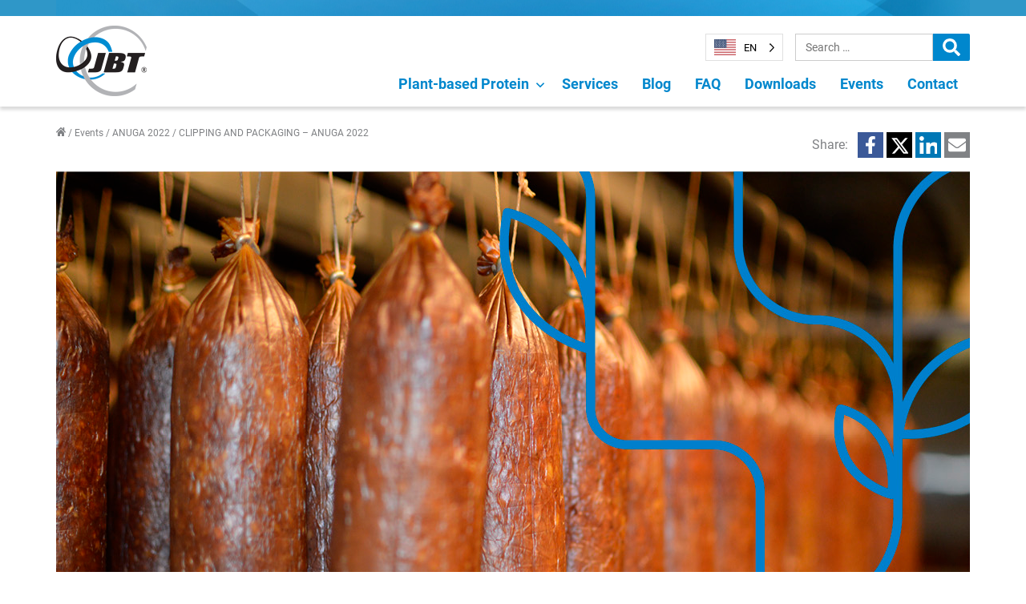

--- FILE ---
content_type: text/html; charset=UTF-8
request_url: https://www.jbtc.com/plant-based-protein/events/anuga-2022/clipping-and-packaging-anuga-2022/
body_size: 12607
content:
<!doctype html><html lang="en-US"><head> <script id="cookieyes" type="text/javascript" src="https://cdn-cookieyes.com/client_data/e7bc916f28907604a6b9c4a8/script.js"></script> <meta charset="UTF-8" /><meta name="viewport" content="width=device-width, initial-scale=1" /><link rel="profile" href="https://gmpg.org/xfn/11" /> <script>window.dataLayer = window.dataLayer || [];
	    function gtag() {
	        dataLayer.push(arguments);
	    }
	    gtag("consent", "default", {
	        ad_storage: "denied",
	        ad_user_data: "denied",
	        ad_personalization: "denied",
	        analytics_storage: "denied",
	        functionality_storage: "denied",
	        personalization_storage: "denied",
	        security_storage: "granted",
	        wait_for_update: 2000,
	    });
	    gtag("set", "ads_data_redaction", true);
	    gtag("set", "url_passthrough", true);</script>  <script>(function(w,d,s,l,i){w[l]=w[l]||[];w[l].push({'gtm.start':
	new Date().getTime(),event:'gtm.js'});var f=d.getElementsByTagName(s)[0],
	j=d.createElement(s),dl=l!='dataLayer'?'&l='+l:'';j.async=true;j.src=
	'https://www.googletagmanager.com/gtm.js?id='+i+dl;f.parentNode.insertBefore(j,f);
	})(window,document,'script','dataLayer','GTM-5DG2D4G');</script> <meta name='robots' content='index, follow, max-image-preview:large, max-snippet:-1, max-video-preview:-1' /><link media="all" href="https://www.jbtc.com/plant-based-protein/wp-content/cache/autoptimize/7/css/autoptimize_913e3ab448ede0d269f635e4d56bf928.css" rel="stylesheet"><title>JBT Clipping and Packaging Anuga 2022</title><meta name="description" content="Don’t miss the opportunity to meet our food experts at Anuga FoodTec to discuss how you can improve your food processing." /><link rel="canonical" href="https://www.jbtc.com/plant-based-protein/events/anuga-2022/clipping-and-packaging-anuga-2022/" /><meta property="og:locale" content="en_US" /><meta property="og:type" content="article" /><meta property="og:title" content="JBT Clipping and Packaging Anuga 2022" /><meta property="og:description" content="Don’t miss the opportunity to meet our food experts at Anuga FoodTec to discuss how you can improve your food processing." /><meta property="og:url" content="https://www.jbtc.com/plant-based-protein/events/anuga-2022/clipping-and-packaging-anuga-2022/" /><meta property="og:site_name" content="Plant-based Protein" /><meta property="article:modified_time" content="2022-02-17T11:33:12+00:00" /><meta property="og:image" content="https://www.jbtc.com/plant-based-protein/wp-content/uploads/sites/7/2022/02/clipping-header.jpg" /><meta property="og:image:width" content="1140" /><meta property="og:image:height" content="500" /><meta property="og:image:type" content="image/jpeg" /><meta name="twitter:card" content="summary_large_image" /><meta name="twitter:label1" content="Est. reading time" /><meta name="twitter:data1" content="3 minutes" /> <script type="application/ld+json" class="yoast-schema-graph">{"@context":"https://schema.org","@graph":[{"@type":"WebPage","@id":"https://www.jbtc.com/plant-based-protein/events/anuga-2022/clipping-and-packaging-anuga-2022/","url":"https://www.jbtc.com/plant-based-protein/events/anuga-2022/clipping-and-packaging-anuga-2022/","name":"JBT Clipping and Packaging Anuga 2022","isPartOf":{"@id":"https://www.jbtc.com/plant-based-protein/#website"},"primaryImageOfPage":{"@id":"https://www.jbtc.com/plant-based-protein/events/anuga-2022/clipping-and-packaging-anuga-2022/#primaryimage"},"image":{"@id":"https://www.jbtc.com/plant-based-protein/events/anuga-2022/clipping-and-packaging-anuga-2022/#primaryimage"},"thumbnailUrl":"https://www.jbtc.com/plant-based-protein/wp-content/uploads/sites/7/2022/02/clipping-header.jpg","datePublished":"2022-02-15T14:05:31+00:00","dateModified":"2022-02-17T11:33:12+00:00","description":"Don’t miss the opportunity to meet our food experts at Anuga FoodTec to discuss how you can improve your food processing.","breadcrumb":{"@id":"https://www.jbtc.com/plant-based-protein/events/anuga-2022/clipping-and-packaging-anuga-2022/#breadcrumb"},"inLanguage":"en-US","potentialAction":[{"@type":"ReadAction","target":["https://www.jbtc.com/plant-based-protein/events/anuga-2022/clipping-and-packaging-anuga-2022/"]}]},{"@type":"ImageObject","inLanguage":"en-US","@id":"https://www.jbtc.com/plant-based-protein/events/anuga-2022/clipping-and-packaging-anuga-2022/#primaryimage","url":"https://www.jbtc.com/plant-based-protein/wp-content/uploads/sites/7/2022/02/clipping-header.jpg","contentUrl":"https://www.jbtc.com/plant-based-protein/wp-content/uploads/sites/7/2022/02/clipping-header.jpg","width":1140,"height":500,"caption":"clipping header"},{"@type":"BreadcrumbList","@id":"https://www.jbtc.com/plant-based-protein/events/anuga-2022/clipping-and-packaging-anuga-2022/#breadcrumb","itemListElement":[{"@type":"ListItem","position":1,"name":"Home","item":"https://www.jbtc.com/plant-based-protein/"},{"@type":"ListItem","position":2,"name":"Events","item":"https://www.jbtc.com/plant-based-protein/events/"},{"@type":"ListItem","position":3,"name":"ANUGA 2022","item":"https://www.jbtc.com/plant-based-protein/events/anuga-2022/"},{"@type":"ListItem","position":4,"name":"CLIPPING AND PACKAGING – ANUGA 2022"}]},{"@type":"WebSite","@id":"https://www.jbtc.com/plant-based-protein/#website","url":"https://www.jbtc.com/plant-based-protein/","name":"Plant-based Protein","description":"","publisher":{"@id":"https://www.jbtc.com/plant-based-protein/#organization"},"potentialAction":[{"@type":"SearchAction","target":{"@type":"EntryPoint","urlTemplate":"https://www.jbtc.com/plant-based-protein/?s={search_term_string}"},"query-input":{"@type":"PropertyValueSpecification","valueRequired":true,"valueName":"search_term_string"}}],"inLanguage":"en-US"},{"@type":"Organization","@id":"https://www.jbtc.com/plant-based-protein/#organization","name":"Plant-based Protein","url":"https://www.jbtc.com/plant-based-protein/","logo":{"@type":"ImageObject","inLanguage":"en-US","@id":"https://www.jbtc.com/plant-based-protein/#/schema/logo/image/","url":"https://www.jbtc.com/plant-based-protein/wp-content/uploads/sites/7/2021/07/logo.png","contentUrl":"https://www.jbtc.com/plant-based-protein/wp-content/uploads/sites/7/2021/07/logo.png","width":113,"height":88,"caption":"Plant-based Protein"},"image":{"@id":"https://www.jbtc.com/plant-based-protein/#/schema/logo/image/"}}]}</script> <link rel='dns-prefetch' href='//cdn.weglot.com' /><link rel='dns-prefetch' href='//kit.fontawesome.com' /><link rel="alternate" type="application/rss+xml" title="Plant-based Protein &raquo; Feed" href="https://www.jbtc.com/plant-based-protein/feed/" /><link rel="alternate" type="application/rss+xml" title="Plant-based Protein &raquo; Comments Feed" href="https://www.jbtc.com/plant-based-protein/comments/feed/" /><link rel="alternate" title="oEmbed (JSON)" type="application/json+oembed" href="https://www.jbtc.com/plant-based-protein/wp-json/oembed/1.0/embed?url=https%3A%2F%2Fwww.jbtc.com%2Fplant-based-protein%2Fevents%2Fanuga-2022%2Fclipping-and-packaging-anuga-2022%2F" /><link rel="alternate" title="oEmbed (XML)" type="text/xml+oembed" href="https://www.jbtc.com/plant-based-protein/wp-json/oembed/1.0/embed?url=https%3A%2F%2Fwww.jbtc.com%2Fplant-based-protein%2Fevents%2Fanuga-2022%2Fclipping-and-packaging-anuga-2022%2F&#038;format=xml" /><style id='core-block-supports-inline-css'>.wp-container-core-columns-is-layout-9d6595d7{flex-wrap:nowrap;}
/*# sourceURL=core-block-supports-inline-css */</style><link rel='stylesheet' id='dashicons-css' href='https://www.jbtc.com/plant-based-protein/wp-includes/css/dashicons.min.css?ver=6.9' media='all' /> <script src="https://www.jbtc.com/plant-based-protein/wp-includes/js/jquery/jquery.min.js?ver=3.7.1" id="jquery-core-js"></script> <script src="https://www.jbtc.com/plant-based-protein/wp-content/cache/autoptimize/7/js/autoptimize_single_a952cd53ce26412d2f72092e8645ca8b.js?ver=5.2" id="wp-weglot-js-js"></script> <link rel="https://api.w.org/" href="https://www.jbtc.com/plant-based-protein/wp-json/" /><link rel="alternate" title="JSON" type="application/json" href="https://www.jbtc.com/plant-based-protein/wp-json/wp/v2/pages/8738" /><link rel="EditURI" type="application/rsd+xml" title="RSD" href="https://www.jbtc.com/plant-based-protein/xmlrpc.php?rsd" /><link rel='shortlink' href='https://www.jbtc.com/plant-based-protein/?p=8738' />  <script>document.addEventListener("DOMContentLoaded", function(){
  var origLink = document.querySelector("a[href$=\"wg-choose-original=true\"]")
	if(origLink) {
			origLink.addEventListener("click",function(e) { 
				var href = this.href;
				e.preventDefault(); 
				document.cookie = "WG_CHOOSE_ORIGINAL=1; path=/;"; 
				window.location = href;
			});
	}
});</script> <link rel="alternate" href="https://www.jbtc.com/plant-based-protein/events/anuga-2022/clipping-and-packaging-anuga-2022/" hreflang="en"/><link rel="alternate" href="https://www.jbtc.com/plant-based-protein/es/events/anuga-2022/clipping-and-packaging-anuga-2022/" hreflang="es"/><link rel="alternate" href="https://www.jbtc.com/plant-based-protein/fr/events/anuga-2022/clipping-and-packaging-anuga-2022/" hreflang="fr"/><link rel="alternate" href="https://www.jbtc.com/plant-based-protein/de/events/anuga-2022/clipping-and-packaging-anuga-2022/" hreflang="de"/> <script type="application/json" id="weglot-data">{"website":"https:\/\/www.jbtc.com\/plant-based-protein","uid":"a136a8eccd","project_slug":"jbt-plant-based-protein","language_from":"en","language_from_custom_flag":"us","language_from_custom_name":null,"excluded_paths":[],"excluded_blocks":[],"custom_settings":{"button_style":{"is_dropdown":true,"with_flags":true,"flag_type":"rectangle_mat","with_name":true,"custom_css":"","full_name":false},"translate_search":true,"wp_user_version":"4.2.8","translate_email":false,"translate_amp":false,"switchers":[{"style":{"with_name":true,"with_flags":true,"full_name":false,"is_dropdown":true,"invert_flags":true,"flag_type":"shiny","size_scale":1},"opts":{"open_hover":false,"close_outside_click":false,"is_responsive":false,"display_device":"mobile","pixel_cutoff":768},"colors":[],"location":{"target":"","sibling":""},"name":"Default","template":{"name":"default","hash":"a3378b5e15de647523dc44376b2f782b05aae211"}}]},"pending_translation_enabled":false,"curl_ssl_check_enabled":true,"custom_css":null,"languages":[{"language_to":"es","custom_code":null,"custom_name":null,"custom_local_name":null,"provider":null,"enabled":true,"automatic_translation_enabled":true,"deleted_at":null,"connect_host_destination":null,"custom_flag":null},{"language_to":"fr","custom_code":null,"custom_name":null,"custom_local_name":null,"provider":null,"enabled":true,"automatic_translation_enabled":true,"deleted_at":null,"connect_host_destination":null,"custom_flag":null},{"language_to":"de","custom_code":null,"custom_name":null,"custom_local_name":null,"provider":null,"enabled":true,"automatic_translation_enabled":true,"deleted_at":null,"connect_host_destination":null,"custom_flag":null}],"organization_slug":"w-7ceca7c495","api_domain":"cdn-api-weglot.com","current_language":"en","switcher_links":{"en":"https:\/\/www.jbtc.com\/plant-based-protein\/events\/anuga-2022\/clipping-and-packaging-anuga-2022\/","es":"https:\/\/www.jbtc.com\/plant-based-protein\/es\/events\/anuga-2022\/clipping-and-packaging-anuga-2022\/","fr":"https:\/\/www.jbtc.com\/plant-based-protein\/fr\/events\/anuga-2022\/clipping-and-packaging-anuga-2022\/","de":"https:\/\/www.jbtc.com\/plant-based-protein\/de\/events\/anuga-2022\/clipping-and-packaging-anuga-2022\/"},"original_path":"\/events\/anuga-2022\/clipping-and-packaging-anuga-2022\/"}</script><link rel="icon" href="https://www.jbtc.com/plant-based-protein/wp-content/uploads/sites/7/2021/07/logo.png" sizes="32x32" /><link rel="icon" href="https://www.jbtc.com/plant-based-protein/wp-content/uploads/sites/7/2021/07/logo.png" sizes="192x192" /><link rel="apple-touch-icon" href="https://www.jbtc.com/plant-based-protein/wp-content/uploads/sites/7/2021/07/logo.png" /><meta name="msapplication-TileImage" content="https://www.jbtc.com/plant-based-protein/wp-content/uploads/sites/7/2021/07/logo.png" /></head><body class="wp-singular page-template-default page page-id-8738 page-child parent-pageid-8667 wp-custom-logo wp-embed-responsive wp-theme-jbt wp-child-theme-jbt-child-plant-protein plant-based-protein singular has-main-navigation"> <noscript><iframe src="https://www.googletagmanager.com/ns.html?id=GTM-5DG2D4G"
 height="0" width="0" style="display:none;visibility:hidden"></iframe></noscript><div id="page" class="site"> <a class="skip-link screen-reader-text" href="#content">Skip to content</a><header id="masthead" class="c-site-header has-logo has-menu" role="banner"><div class="c-header__site-navigation"><div class="o-container"></div></div><div class="c-header__wrapper js-header-wrapper o-container"><div class="c-site-branding"><div class="c-site-logo"><a href="https://www.jbtc.com/plant-based-protein/" class="custom-logo-link" rel="home"><img width="113" height="88" src="https://www.jbtc.com/plant-based-protein/wp-content/uploads/sites/7/2021/07/logo.png" class="custom-logo" alt="JBT" decoding="async" /></a></div></div><div class="c-header__buttons"><!--Weglot 5.2--><aside data-wg-notranslate="" class="country-selector weglot-dropdown close_outside_click closed weglot-shortcode wg-" tabindex="0" aria-expanded="false" aria-label="Language selected: English"><input id="wg696cd059f22519.063837091768738905384" class="weglot_choice" type="checkbox" name="menu"/><label data-l="en" tabindex="-1" for="wg696cd059f22519.063837091768738905384" class="wgcurrent wg-li weglot-lang weglot-language weglot-flags flag-0 wg-en" data-code-language="wg-en" data-name-language="EN"><span class="wglanguage-name">EN</span></label><ul role="none"><li data-l="es" class="wg-li weglot-lang weglot-language weglot-flags flag-0 wg-es" data-code-language="es" role="option"><a title="Language switcher : Spanish" class="weglot-language-es" role="option" data-wg-notranslate="" href="https://www.jbtc.com/plant-based-protein/es/events/anuga-2022/clipping-and-packaging-anuga-2022/">ES</a></li><li data-l="fr" class="wg-li weglot-lang weglot-language weglot-flags flag-0 wg-fr" data-code-language="fr" role="option"><a title="Language switcher : French" class="weglot-language-fr" role="option" data-wg-notranslate="" href="https://www.jbtc.com/plant-based-protein/fr/events/anuga-2022/clipping-and-packaging-anuga-2022/">FR</a></li><li data-l="de" class="wg-li weglot-lang weglot-language weglot-flags flag-0 wg-de" data-code-language="de" role="option"><a title="Language switcher : German" class="weglot-language-de" role="option" data-wg-notranslate="" href="https://www.jbtc.com/plant-based-protein/de/events/anuga-2022/clipping-and-packaging-anuga-2022/">DE</a></li></ul></aside> <button type="button" id="toggle-sec-navigation" class="sec-nav-toggle" aria-label="Open Secondary Menu"> <span class="screen-reader-text">Secondary Menu</span> <svg class="svg-icon" width="22" height="22" aria-hidden="true" role="img" focusable="false" viewbox="0 0 24 24" version="1.1" xmlns="http://www.w3.org/2000/svg" xmlns:xlink="http://www.w3.org/1999/xlink"><g stroke="none" stroke-width="1" fill="none" fill-rule="evenodd"><g id="search-solid" fill="currentColor" fill-rule="nonzero"><path d="M23.671875,20.7515625 L18.9984375,16.078125 C18.7875,15.8671875 18.5015625,15.75 18.2015625,15.75 L17.4375,15.75 C18.73125,14.0953125 19.5,12.0140625 19.5,9.75 C19.5,4.3640625 15.1359375,0 9.75,0 C4.3640625,0 0,4.3640625 0,9.75 C0,15.1359375 4.3640625,19.5 9.75,19.5 C12.0140625,19.5 14.0953125,18.73125 15.75,17.4375 L15.75,18.2015625 C15.75,18.5015625 15.8671875,18.7875 16.078125,18.9984375 L20.7515625,23.671875 C21.1921875,24.1125 21.9046875,24.1125 22.340625,23.671875 L23.6671875,22.3453125 C24.1078125,21.9046875 24.1078125,21.1921875 23.671875,20.7515625 Z M9.75,15.75 C6.4359375,15.75 3.75,13.06875 3.75,9.75 C3.75,6.4359375 6.43125,3.75 9.75,3.75 C13.0640625,3.75 15.75,6.43125 15.75,9.75 C15.75,13.0640625 13.06875,15.75 9.75,15.75 Z"></path></g></g></svg> <svg class="svg-icon" width="18" height="18" aria-hidden="true" role="img" focusable="false" viewbox="0 0 24 24" version="1.1" xmlns="http://www.w3.org/2000/svg" xmlns:xlink="http://www.w3.org/1999/xlink"><g stroke="none" stroke-width="1" fill="none" fill-rule="evenodd"><g id="times-solid" fill="currentColor" fill-rule="nonzero"><path d="M16.5490909,12 L23.3720455,5.17704545 C24.2093182,4.33977273 24.2093182,2.98227273 23.3720455,2.14431818 L21.8556818,0.627954545 C21.0184091,-0.209318182 19.6609091,-0.209318182 18.8229545,0.627954545 L12,7.45090909 L5.17704545,0.627954545 C4.33977273,-0.209318182 2.98227273,-0.209318182 2.14431818,0.627954545 L0.627954545,2.14431818 C-0.209318182,2.98159091 -0.209318182,4.33909091 0.627954545,5.17704545 L7.45090909,12 L0.627954545,18.8229545 C-0.209318182,19.6602273 -0.209318182,21.0177273 0.627954545,21.8556818 L2.14431818,23.3720455 C2.98159091,24.2093182 4.33977273,24.2093182 5.17704545,23.3720455 L12,16.5490909 L18.8229545,23.3720455 C19.6602273,24.2093182 21.0184091,24.2093182 21.8556818,23.3720455 L23.3720455,21.8556818 C24.2093182,21.0184091 24.2093182,19.6609091 23.3720455,18.8229545 L16.5490909,12 Z"></path></g></g></svg> </button> <button id="toggle-main-navigation" class="main-nav-toggle" aria-label="Open Mobile Menu"> <span class="screen-reader-text">Main Menu</span> <svg class="svg-icon" width="22" height="22" aria-hidden="true" role="img" focusable="false" viewbox="0 0 24 21" version="1.1" xmlns="http://www.w3.org/2000/svg" xmlns:xlink="http://www.w3.org/1999/xlink"><g stroke="none" stroke-width="1" fill="none" fill-rule="evenodd"><g id="bars-solid" fill="currentColor" fill-rule="nonzero"><path d="M0.857142857,3.85714286 L23.1428571,3.85714286 C23.6162679,3.85714286 24,3.47341071 24,3 L24,0.857142857 C24,0.383732143 23.6162679,0 23.1428571,0 L0.857142857,0 C0.383732143,0 0,0.383732143 0,0.857142857 L0,3 C0,3.47341071 0.383732143,3.85714286 0.857142857,3.85714286 Z M0.857142857,12.4285714 L23.1428571,12.4285714 C23.6162679,12.4285714 24,12.0448393 24,11.5714286 L24,9.42857143 C24,8.95516071 23.6162679,8.57142857 23.1428571,8.57142857 L0.857142857,8.57142857 C0.383732143,8.57142857 0,8.95516071 0,9.42857143 L0,11.5714286 C0,12.0448393 0.383732143,12.4285714 0.857142857,12.4285714 Z M0.857142857,21 L23.1428571,21 C23.6162679,21 24,20.6162679 24,20.1428571 L24,18 C24,17.5265893 23.6162679,17.1428571 23.1428571,17.1428571 L0.857142857,17.1428571 C0.383732143,17.1428571 0,17.5265893 0,18 L0,20.1428571 C0,20.6162679 0.383732143,21 0.857142857,21 Z"></path></g></g></svg> <svg class="svg-icon" width="18" height="18" aria-hidden="true" role="img" focusable="false" viewbox="0 0 24 24" version="1.1" xmlns="http://www.w3.org/2000/svg" xmlns:xlink="http://www.w3.org/1999/xlink"><g stroke="none" stroke-width="1" fill="none" fill-rule="evenodd"><g id="times-solid" fill="currentColor" fill-rule="nonzero"><path d="M16.5490909,12 L23.3720455,5.17704545 C24.2093182,4.33977273 24.2093182,2.98227273 23.3720455,2.14431818 L21.8556818,0.627954545 C21.0184091,-0.209318182 19.6609091,-0.209318182 18.8229545,0.627954545 L12,7.45090909 L5.17704545,0.627954545 C4.33977273,-0.209318182 2.98227273,-0.209318182 2.14431818,0.627954545 L0.627954545,2.14431818 C-0.209318182,2.98159091 -0.209318182,4.33909091 0.627954545,5.17704545 L7.45090909,12 L0.627954545,18.8229545 C-0.209318182,19.6602273 -0.209318182,21.0177273 0.627954545,21.8556818 L2.14431818,23.3720455 C2.98159091,24.2093182 4.33977273,24.2093182 5.17704545,23.3720455 L12,16.5490909 L18.8229545,23.3720455 C19.6602273,24.2093182 21.0184091,24.2093182 21.8556818,23.3720455 L23.3720455,21.8556818 C24.2093182,21.0184091 24.2093182,19.6609091 23.3720455,18.8229545 L16.5490909,12 Z"></path></g></g></svg> </button></div><div class="c-header__sec-navigation js-header-sec-nav"><form role="search" method="get" class="search-form" action="https://www.jbtc.com/plant-based-protein/"> <label> <span class="screen-reader-text">Search for:</span> <input type="search" class="search-field" placeholder="Search &hellip;" value="" name="s" /> </label> <input type="submit" class="search-submit" value="Search" /></form></div><div class="c-header__navigation"><nav id="main-navigation" class="primary-navigation" role="navigation" aria-label="Main"><div class="primary-menu-container"><ul id="menu-primary-navigation-1" class="menu-wrapper"><li class="menu-item menu-item-type-custom menu-item-object-custom menu-item-has-children menu-item-285"><a href="#" aria-haspopup="true" aria-expanded="false">Plant-based Protein</a><svg class="svg-icon" width="24" height="24" aria-hidden="true" role="img" focusable="false" viewbox="0 0 24 24" fill="none" xmlns="http://www.w3.org/2000/svg"><path fill-rule="evenodd" clip-rule="evenodd" d="M6.96954 10.2804L11.9999 15.3107L17.0302 10.2804L15.9695 9.21973L11.9999 13.1894L8.0302 9.21973L6.96954 10.2804Z" fill="currentColor"/></svg><ul class="sub-menu"><li class="menu-item menu-item-type-post_type menu-item-object-page menu-item-8337"><a href="https://www.jbtc.com/plant-based-protein/grow-your-business-in-plant-based-protein/">Grow your business in plant-based protein</a></li><li class="menu-item menu-item-type-post_type menu-item-object-page menu-item-8336"><a href="https://www.jbtc.com/plant-based-protein/create-competitive-plant-based-product/">Create a Competitive Plant-based Product</a></li><li class="menu-item menu-item-type-post_type menu-item-object-page menu-item-8487"><a href="https://www.jbtc.com/plant-based-protein/succeed-with-your-transition-into-plant-based-protein/">Succeed with Your Transition into Plant-based Protein</a></li><li class="menu-item menu-item-type-post_type menu-item-object-page menu-item-9141"><a href="https://www.jbtc.com/plant-based-protein/creating-a-high-performing-food-processing-line-for-plant-based-products/">Creating a high-performing food processing line for plant-based products</a></li></ul></li><li class="menu-item menu-item-type-post_type menu-item-object-page menu-item-8203"><a href="https://www.jbtc.com/plant-based-protein/services/">Services</a></li><li class="menu-item menu-item-type-post_type menu-item-object-page menu-item-8132"><a href="https://www.jbtc.com/plant-based-protein/blog/">Blog</a></li><li class="menu-item menu-item-type-post_type menu-item-object-page menu-item-8155"><a href="https://www.jbtc.com/plant-based-protein/faq/">FAQ</a></li><li class="menu-item menu-item-type-post_type menu-item-object-page menu-item-8199"><a href="https://www.jbtc.com/plant-based-protein/downloads/">Downloads</a></li><li class="menu-item menu-item-type-post_type menu-item-object-page current-page-ancestor menu-item-8662"><a href="https://www.jbtc.com/plant-based-protein/events/">Events</a></li><li class="menu-item menu-item-type-post_type menu-item-object-page menu-item-8338"><a href="https://www.jbtc.com/plant-based-protein/contact/">Contact</a></li></ul></div></nav></div></div></header><div id="content" class="c-site-content o-container"><div class="c-site-content__header"><div id="breadcrumbs"><span><span><a href="https://www.jbtc.com/plant-based-protein/">Home</a></span> / <span><a href="https://www.jbtc.com/plant-based-protein/events/">Events</a></span> / <span><a href="https://www.jbtc.com/plant-based-protein/events/anuga-2022/">ANUGA 2022</a></span> / <span class="breadcrumb_last" aria-current="page">CLIPPING AND PACKAGING – ANUGA 2022</span></span></div><div class="o-social-share"> <span class="o-social-share__label">Share:</span> <a class="o-social-share__link o-social-share__facebook" href="https://www.facebook.com/sharer.php?u=https://www.jbtc.com/plant-based-protein/events/anuga-2022/clipping-and-packaging-anuga-2022/&amp;title=CLIPPING AND PACKAGING – ANUGA 2022" target="_blank" rel="noopener noreferrer"> <svg class="svg-icon" width="22" height="22" aria-hidden="true" role="img" focusable="false" "13px""24px" viewbox="0 0 13 24"version ="1.1" xmlns="http://www.w3.org/2000/svg" xmlns:xlink="http://www.w3.org/1999/xlink"><g stroke="none" stroke-width="1" fill="none" fill-rule="evenodd"><g fill="currentColor" fill-rule="nonzero"><path d="M12.0534375,13.5 L12.72,9.1565625 L8.55234375,9.1565625 L8.55234375,6.33796875 C8.55234375,5.1496875 9.13453125,3.99140625 11.0010937,3.99140625 L12.8957813,3.99140625 L12.8957813,0.2934375 C12.8957813,0.2934375 11.1764063,0 9.5325,0 C6.1003125,0 3.856875,2.0803125 3.856875,5.84625 L3.856875,9.1565625 L0.04171875,9.1565625 L0.04171875,13.5 L3.856875,13.5 L3.856875,24 L8.55234375,24 L8.55234375,13.5 L12.0534375,13.5 Z"></path></g></g></svg> <span class="screen-reader-text">Share on Facebook</span> </a> <a class="o-social-share__link o-social-share__twitter" href="https://twitter.com/intent/tweet?url=https://www.jbtc.com/plant-based-protein/events/anuga-2022/clipping-and-packaging-anuga-2022/&text=CLIPPING AND PACKAGING – ANUGA 2022" target="_blank" rel="noopener noreferrer"> <svg class="svg-icon" width="22" height="22" aria-hidden="true" role="img" focusable="false" "20px"viewbox =0 2 24 18 version="1.1"xmlns ="http://www.w3.org/2000/svg" xmlns:xlink="http://www.w3.org/1999/xlink"><g stroke="none" stroke-width="1" fill="none" fill-rule="evenodd"><g fill="currentColor" fill-rule="nonzero"><path d="M18.244 2.25h3.308l-7.227 8.26 8.502 11.24H16.17l-5.214-6.817L4.99 21.75H1.68l7.73-8.835L1.254 2.25H8.08l4.713 6.231zm-1.161 17.52h1.833L7.084 4.126H5.117z"></path></g></g></svg> <span class="screen-reader-text">Share on Twitter</span> </a> <a class="o-social-share__link o-social-share__linkedin" href="https://www.linkedin.com/shareArticle?mini=true&url=https://www.jbtc.com/plant-based-protein/events/anuga-2022/clipping-and-packaging-anuga-2022/&title=CLIPPING AND PACKAGING – ANUGA 2022&summary=&source=" target="_blank" rel="noopener noreferrer"> <svg class="svg-icon" width="22" height="22" aria-hidden="true" role="img" focusable="false" "24px"viewbox =0 0 24 24 version="1.1"xmlns ="http://www.w3.org/2000/svg" xmlns:xlink="http://www.w3.org/1999/xlink"><g stroke="none" stroke-width="1" fill="none" fill-rule="evenodd"><g fill="currentColor" fill-rule="nonzero"><path d="M5.37214286,24 L0.396428571,24 L0.396428571,7.97678571 L5.37214286,7.97678571 L5.37214286,24 Z M2.88160714,5.79107143 C1.29053571,5.79107143 0,4.47321429 0,2.88214286 C0,1.29067519 1.29013948,0.000535757225 2.88160714,0.000535757225 C4.47307481,0.000535757225 5.76321429,1.29067519 5.76321429,2.88214286 C5.76321429,4.47321429 4.47214286,5.79107143 2.88160714,5.79107143 Z M23.9946429,24 L19.0296429,24 L19.0296429,16.2 C19.0296429,14.3410714 18.9921429,11.9571429 16.4426786,11.9571429 C13.8557143,11.9571429 13.4592857,13.9767857 13.4592857,16.0660714 L13.4592857,24 L8.48892857,24 L8.48892857,7.97678571 L13.2610714,7.97678571 L13.2610714,10.1625 L13.3307143,10.1625 C13.995,8.90357143 15.6176786,7.575 18.0385714,7.575 C23.0742857,7.575 24,10.8910714 24,15.1982143 L24,24 L23.9946429,24 Z"></path></g></g></svg> <span class="screen-reader-text">Share on LinkedIn</span> </a> <a class="o-social-share__link o-social-share__mail" href="/cdn-cgi/l/email-protection#[base64]"> <svg class="svg-icon" width="22" height="22" aria-hidden="true" role="img" focusable="false" "24px""18px" viewbox="0 0 24 18"version ="1.1" xmlns="http://www.w3.org/2000/svg" xmlns:xlink="http://www.w3.org/1999/xlink"><g stroke="none" stroke-width="1" fill="none" fill-rule="evenodd"><g fill="currentColor" fill-rule="nonzero"><path d="M23.5453125,5.94375 C23.728125,5.7984375 24,5.934375 24,6.1640625 L24,15.75 C24,16.9921875 22.9921875,18 21.75,18 L2.25,18 C1.0078125,18 0,16.9921875 0,15.75 L0,6.16875 C0,5.934375 0.2671875,5.803125 0.4546875,5.9484375 C1.5046875,6.7640625 2.896875,7.8 7.678125,11.2734375 C8.6671875,11.9953125 10.3359375,13.5140625 12,13.5046875 C13.6734375,13.51875 15.375,11.9671875 16.3265625,11.2734375 C21.1078125,7.8 22.4953125,6.759375 23.5453125,5.94375 Z M12,12 C13.0875,12.01875 14.653125,10.63125 15.440625,10.059375 C21.6609375,5.5453125 22.134375,5.1515625 23.56875,4.0265625 C23.840625,3.815625 24,3.4875 24,3.140625 L24,2.25 C24,1.0078125 22.9921875,2.84217094e-14 21.75,2.84217094e-14 L2.25,2.84217094e-14 C1.0078125,2.84217094e-14 0,1.0078125 0,2.25 L0,3.140625 C0,3.4875 0.159375,3.8109375 0.43125,4.0265625 C1.865625,5.146875 2.3390625,5.5453125 8.559375,10.059375 C9.346875,10.63125 10.9125,12.01875 12,12 Z"></path></g></g></svg> <span class="screen-reader-text">Share via Email</span> </a></div></div><section id="primary" class="c-content-area"><main id="main" class="c-site-main" role="main"><article id="post-8738" class="post-8738 page type-page status-publish has-post-thumbnail hentry entry"><div class="entry-content"><div style="height:25px" aria-hidden="true" class="wp-block-spacer"></div><figure class="wp-block-image size-large is-resized"><img fetchpriority="high" decoding="async" src="https://www.jbtc.com/plant-based-protein/wp-content/uploads/sites/7/2022/02/clipping-header-1024x449.jpg" alt="clipping" class="wp-image-8741" width="1141" height="500" srcset="https://www.jbtc.com/plant-based-protein/wp-content/uploads/sites/7/2022/02/clipping-header-1024x449.jpg 1024w, https://www.jbtc.com/plant-based-protein/wp-content/uploads/sites/7/2022/02/clipping-header-300x132.jpg 300w, https://www.jbtc.com/plant-based-protein/wp-content/uploads/sites/7/2022/02/clipping-header-768x337.jpg 768w, https://www.jbtc.com/plant-based-protein/wp-content/uploads/sites/7/2022/02/clipping-header.jpg 1140w" sizes="(max-width: 1141px) 100vw, 1141px" /></figure><h1 class="has-text-align-left has-jbt-blue-color has-text-color wp-block-heading"><strong>G<strong><strong>row your clipping efficiency with TIPPER TIE</strong></strong></strong></h1><p class="has-large-font-size">Good food products and good business are two sides of the same coin. You need to strike the right balance At JBT we know that higher productivity is key for growing your business. That’s why we want to help you to streamline your whole clipping and packaging operation and create significant cost savings, production efficiencies, and more. &nbsp;</p><p>With JBT TIPPER TIE, we offer you the full spectrum of innovative solutions from simple table clippers all the way up through automated handling and clipping solutions. Tipper Tie offers a full line of closure, hanging, and labeling materials that work with their equipment. Partnering with JBT Tipper Tie provides you with all the knowledge, support, and food processing expertise that JBT Tipper Tie is known for providing. Together we can create a customized solution based on your needs, regardless of if you are a small artisan food producer or a large multinational company.</p><p>All TIPPER TIE machinery features smart design and robust construction for maximum uptime. This results in high performance and reduced costs over the life of the machine.</p><p>Regardless of the size of your operation, JBT Tipper Tie’s intuitive machine design will contribute to your bottom line. TIPPER TIE provides productivity-enhancing features across its product line, from auto-taggers and adjustable clip pressure on table clippers to touch-screen controls and automated hanging systems for maximum productivity.</p><p>In the food processing industry, food safety is a top priority. TIPPER TIE helps you meet or exceed the latest sanitation guidelines, while producing premium quality products. Sanitation features include accessible design and smooth, sloped surfaces for easy cleaning and stainless-steel construction inside and out.</p><p><strong>Meet our food processing experts</strong></p><p>Anuga FoodTec | Cologne Germany&nbsp;| 26/04/22&nbsp;&#8211;&nbsp;29/04/22 | Hall 6.1, Stand D030 &amp; F049&nbsp;</p><p>Don’t miss the opportunity to discuss your business and challenges with our food processing experts. Together we can target the machines that best accommodate your products, production lines, line speeds and changing product specifications to find the perfect clipping solution, improve your product yield, reduce food waste, and increase productivity.</p><div style="height:1px" aria-hidden="true" class="wp-block-spacer"></div><div style="height:7px" aria-hidden="true" class="wp-block-spacer"></div><div class="wp-block-group"><div class="wp-block-group__inner-container is-layout-flow wp-block-group-is-layout-flow"><h2 class="wp-block-heading"><span class="has-inline-color has-jbt-turquoise-color">Solutions</span></h2><p>Time to grow your business with JBT</p><div class="wp-block-columns is-layout-flex wp-container-core-columns-is-layout-9d6595d7 wp-block-columns-is-layout-flex"><div class="wp-block-column has-black-color has-light-blue-background-color has-text-color has-background is-layout-flow wp-block-column-is-layout-flow"><h3 class="has-jbt-turquoise-color has-text-color wp-block-heading"><span><b>Fresh produce processing</b></span></h3><p><a href="https://www.jbtc.com/plant-based-protein/events/anuga-2022/fresh-produce-technologies-anuga-2022">Fresh produce technologies</a><br><a href="https://www.jbtc.com/plant-based-protein/events/anuga-2022/high-pressure-processing-anuga-2022">High-pressure Processing</a><br><a href="https://www.jbtc.com/plant-based-protein/events/anuga-2022/fresh-cut-robotics-steaming">Fresh-cut, Robotics, Steaming</a></p></div><div class="wp-block-column has-light-blue-background-color has-background is-layout-flow wp-block-column-is-layout-flow"><h3 class="has-jbt-turquoise-color has-text-color wp-block-heading"><strong>Fruit, veg &amp; dairy procession</strong></h3><p><a href="https://www.jbtc.com/plant-based-protein/events/anuga-2022/fruit-and-vegetable-processing-anuga-2022">Fruit and vegetable processing</a><br><a href="https://www.jbtc.com/plant-based-protein/events/anuga-2022/aseptic-systems-anuga-2022">Aseptic Systems</a></p></div><div class="wp-block-column has-light-blue-background-color has-background is-layout-flow wp-block-column-is-layout-flow"><h3 class="has-jbt-turquoise-color has-text-color wp-block-heading"><span><b>Filling &amp; preservation</b></span></h3><p><a href="https://www.jbtc.com/plant-based-protein/events/anuga-2022/filling-and-closing-anuga-2022">Filling and closing</a><br><a href="https://www.jbtc.com/plant-based-protein/events/anuga-2022/sterilization-anuga-2022">In-container Sterilization</a></p></div><div class="wp-block-column has-light-blue-background-color has-background is-layout-flow wp-block-column-is-layout-flow"><h3 class="has-jbt-turquoise-color has-text-color wp-block-heading"><strong>Tray sealing</strong></h3><p><a href="https://www.jbtc.com/plant-based-protein/events/anuga-2022/tray-sealing-anuga-2022">Proseal</a></p></div></div><div class="wp-block-columns is-layout-flex wp-container-core-columns-is-layout-9d6595d7 wp-block-columns-is-layout-flex"><div class="wp-block-column has-black-color has-light-blue-background-color has-text-color has-background is-layout-flow wp-block-column-is-layout-flow"><h3 class="has-jbt-turquoise-color has-text-color wp-block-heading"><span><b>Protein processing</b></span></h3><p><a href="https://www.jbtc.com/plant-based-protein/events/anuga-2022/portioning-systems-anuga-2022">Portioning Systems</a><br><a href="https://www.jbtc.com/plant-based-protein/events/anuga-2022/coating-systems-anuga-2022">Coating Systems<br></a><a href="https://www.jbtc.com/plant-based-protein/events/anuga-2022/frying-and-filtering-anuga-2022">Frying &amp; Filtering<br></a><a href="https://www.jbtc.com/plant-based-protein/events/anuga-2022/cooking-grilling-and-searing-anuga-2022">Grilling, Cooking &amp; Searing</a><br><a href="https://www.jbtc.com/plant-based-protein/events/anuga-2022/chilling-and-freezing-anuga-2022">Chilling &amp; Freezing</a></p></div><div class="wp-block-column has-light-blue-background-color has-background is-layout-flow wp-block-column-is-layout-flow"><h3 class="has-jbt-turquoise-color has-text-color wp-block-heading"><strong>Injections &amp; Marination</strong></h3><p><a href="https://www.jbtc.com/plant-based-protein/events/anuga-2022/injection-and-marination-anuga-2022">Schröder</a></p></div><div class="wp-block-column has-light-blue-background-color has-background is-layout-flow wp-block-column-is-layout-flow"><h3 class="has-jbt-turquoise-color has-text-color wp-block-heading"><span><b>C</b></span><strong>lipping &amp; Packaging</strong></h3><p><a href="https://www.jbtc.com/plant-based-protein/events/anuga-2022/clipping-and-packaging-anuga-2022">TipperTie&nbsp;</a></p></div><div class="wp-block-column has-light-blue-background-color has-background is-layout-flow wp-block-column-is-layout-flow"><h3 class="has-jbt-turquoise-color has-text-color wp-block-heading"><span><b><strong>Floorplan Anuga FoodTec 2022</strong></b></span></h3><p><a href="https://go.jbtc.com/download-floorplan-anuga-foodtec-2022">Download here</a></p></div></div></div></div><div style="height:30px" aria-hidden="true" class="wp-block-spacer"></div><div class="wp-block-group has-jbt-blue-background-color has-background"><div class="wp-block-group__inner-container is-layout-flow wp-block-group-is-layout-flow"><h2 class="has-white-color has-text-color wp-block-heading">Interested in growing your business?</h2><div class="wp-block-buttons is-content-justification-left is-layout-flex wp-block-buttons-is-layout-flex"><div class="wp-block-button has-custom-font-size is-style-outline has-medium-font-size is-style-outline--1"><a class="wp-block-button__link has-white-color has-white-background-color has-text-color has-background" href="https://go.jbtc.com/foodtech/plant-based-protein/contact-us" target="_blank" rel="noreferrer noopener">Contact Us</a></div></div><p></p></div></div><div style="height:16px" aria-hidden="true" class="wp-block-spacer"></div></div></article></main></section></div><footer id="colophon" class="c-site-footer default-max-width" role="contentinfo" aria-label="Footer"><div class="c-site-footer__upper widget-area"><div class="o-container"><div class="widget-column footer-widget-1"><section id="block-2" class="widget widget_block widget_media_image"><figure class="wp-block-image size-full is-resized"><noscript><img decoding="async" width="207" height="161" src="https://www.jbtc.com/plant-based-protein/wp-content/uploads/sites/7/2021/09/JBT-white-logo.png" alt="JBT" class="wp-image-8339" style="width:90px"/></noscript><img decoding="async" width="207" height="161" src='data:image/svg+xml,%3Csvg%20xmlns=%22http://www.w3.org/2000/svg%22%20viewBox=%220%200%20207%20161%22%3E%3C/svg%3E' data-src="https://www.jbtc.com/plant-based-protein/wp-content/uploads/sites/7/2021/09/JBT-white-logo.png" alt="JBT" class="lazyload wp-image-8339" style="width:90px"/></figure></section><section id="block-3" class="widget widget_block"><div class="wp-block-group"><div class="wp-block-group__inner-container is-layout-flow wp-block-group-is-layout-flow"><h5 class="wp-block-heading"><strong>ADDRESS</strong></h5><p>Rusthållsgatan 21<br>SE-251 09 Helsingborg<br>Sweden</p></div></div></section><section id="block-4" class="widget widget_block"><div class="wp-block-group"><div class="wp-block-group__inner-container is-layout-flow wp-block-group-is-layout-flow"><h5 class="wp-block-heading"><strong>CONTACT</strong></h5><p>Phone:&nbsp;<a href="tel:+46424904000">+46 (0)42 490 40 00</a><br>Fax:&nbsp;+46 (0)42 490 40 40<br>E-mail:&nbsp;<a href="/cdn-cgi/l/email-protection#b4dddad2db99d1c1c6dbc4d1f4ded6c0d79ad7dbd98bc7c1d6ded1d7c089e4d8d5dac099f6d5c7d1d0918684e4c6dbc0d1ddda"><span class="__cf_email__" data-cfemail="cda4a3aba2e0a8b8bfa2bda88da7afb9aee3aea2a0">[email&#160;protected]</span></a></p></div></div></section><section id="block-5" class="widget widget_block"><div class="wp-block-group"><div class="wp-block-group__inner-container is-layout-flow wp-block-group-is-layout-flow"><h5 class="wp-block-heading"><strong>FOLLOW US</strong></h5><ul class="wp-block-social-links is-style-logos-only is-layout-flex wp-block-social-links-is-layout-flex"><li class="wp-social-link wp-social-link-facebook  wp-block-social-link"><a rel="noopener nofollow" target="_blank" href="https://www.facebook.com/JBTMarel" class="wp-block-social-link-anchor"><svg width="24" height="24" viewbox="0 0 24 24" version="1.1" xmlns="http://www.w3.org/2000/svg" aria-hidden="true" focusable="false"><path d="M12 2C6.5 2 2 6.5 2 12c0 5 3.7 9.1 8.4 9.9v-7H7.9V12h2.5V9.8c0-2.5 1.5-3.9 3.8-3.9 1.1 0 2.2.2 2.2.2v2.5h-1.3c-1.2 0-1.6.8-1.6 1.6V12h2.8l-.4 2.9h-2.3v7C18.3 21.1 22 17 22 12c0-5.5-4.5-10-10-10z"></path></svg><span class="wp-block-social-link-label screen-reader-text">Facebook</span></a></li><li class="wp-social-link wp-social-link-linkedin  wp-block-social-link"><a rel="noopener nofollow" target="_blank" href="https://www.linkedin.com/company/jbt-foodtech" class="wp-block-social-link-anchor"><svg width="24" height="24" viewbox="0 0 24 24" version="1.1" xmlns="http://www.w3.org/2000/svg" aria-hidden="true" focusable="false"><path d="M19.7,3H4.3C3.582,3,3,3.582,3,4.3v15.4C3,20.418,3.582,21,4.3,21h15.4c0.718,0,1.3-0.582,1.3-1.3V4.3 C21,3.582,20.418,3,19.7,3z M8.339,18.338H5.667v-8.59h2.672V18.338z M7.004,8.574c-0.857,0-1.549-0.694-1.549-1.548 c0-0.855,0.691-1.548,1.549-1.548c0.854,0,1.547,0.694,1.547,1.548C8.551,7.881,7.858,8.574,7.004,8.574z M18.339,18.338h-2.669 v-4.177c0-0.996-0.017-2.278-1.387-2.278c-1.389,0-1.601,1.086-1.601,2.206v4.249h-2.667v-8.59h2.559v1.174h0.037 c0.356-0.675,1.227-1.387,2.526-1.387c2.703,0,3.203,1.779,3.203,4.092V18.338z"></path></svg><span class="wp-block-social-link-label screen-reader-text">LinkedIn</span></a></li><li class="wp-social-link wp-social-link-chain  blog wp-block-social-link"><a rel="noopener nofollow" target="_blank" href="https://jbtprotein.blog/" class="wp-block-social-link-anchor"><svg width="24" height="24" viewbox="0 0 24 24" version="1.1" xmlns="http://www.w3.org/2000/svg" aria-hidden="true" focusable="false"><path d="M15.6,7.2H14v1.5h1.6c2,0,3.7,1.7,3.7,3.7s-1.7,3.7-3.7,3.7H14v1.5h1.6c2.8,0,5.2-2.3,5.2-5.2,0-2.9-2.3-5.2-5.2-5.2zM4.7,12.4c0-2,1.7-3.7,3.7-3.7H10V7.2H8.4c-2.9,0-5.2,2.3-5.2,5.2,0,2.9,2.3,5.2,5.2,5.2H10v-1.5H8.4c-2,0-3.7-1.7-3.7-3.7zm4.6.9h5.3v-1.5H9.3v1.5z"></path></svg><span class="wp-block-social-link-label screen-reader-text">Blog</span></a></li><li class="wp-social-link wp-social-link-instagram  wp-block-social-link"><a rel="noopener nofollow" target="_blank" href="https://www.instagram.com/jbtfoodtech" class="wp-block-social-link-anchor"><svg width="24" height="24" viewbox="0 0 24 24" version="1.1" xmlns="http://www.w3.org/2000/svg" aria-hidden="true" focusable="false"><path d="M12,4.622c2.403,0,2.688,0.009,3.637,0.052c0.877,0.04,1.354,0.187,1.671,0.31c0.42,0.163,0.72,0.358,1.035,0.673 c0.315,0.315,0.51,0.615,0.673,1.035c0.123,0.317,0.27,0.794,0.31,1.671c0.043,0.949,0.052,1.234,0.052,3.637 s-0.009,2.688-0.052,3.637c-0.04,0.877-0.187,1.354-0.31,1.671c-0.163,0.42-0.358,0.72-0.673,1.035 c-0.315,0.315-0.615,0.51-1.035,0.673c-0.317,0.123-0.794,0.27-1.671,0.31c-0.949,0.043-1.233,0.052-3.637,0.052 s-2.688-0.009-3.637-0.052c-0.877-0.04-1.354-0.187-1.671-0.31c-0.42-0.163-0.72-0.358-1.035-0.673 c-0.315-0.315-0.51-0.615-0.673-1.035c-0.123-0.317-0.27-0.794-0.31-1.671C4.631,14.688,4.622,14.403,4.622,12 s0.009-2.688,0.052-3.637c0.04-0.877,0.187-1.354,0.31-1.671c0.163-0.42,0.358-0.72,0.673-1.035 c0.315-0.315,0.615-0.51,1.035-0.673c0.317-0.123,0.794-0.27,1.671-0.31C9.312,4.631,9.597,4.622,12,4.622 M12,3 C9.556,3,9.249,3.01,8.289,3.054C7.331,3.098,6.677,3.25,6.105,3.472C5.513,3.702,5.011,4.01,4.511,4.511 c-0.5,0.5-0.808,1.002-1.038,1.594C3.25,6.677,3.098,7.331,3.054,8.289C3.01,9.249,3,9.556,3,12c0,2.444,0.01,2.751,0.054,3.711 c0.044,0.958,0.196,1.612,0.418,2.185c0.23,0.592,0.538,1.094,1.038,1.594c0.5,0.5,1.002,0.808,1.594,1.038 c0.572,0.222,1.227,0.375,2.185,0.418C9.249,20.99,9.556,21,12,21s2.751-0.01,3.711-0.054c0.958-0.044,1.612-0.196,2.185-0.418 c0.592-0.23,1.094-0.538,1.594-1.038c0.5-0.5,0.808-1.002,1.038-1.594c0.222-0.572,0.375-1.227,0.418-2.185 C20.99,14.751,21,14.444,21,12s-0.01-2.751-0.054-3.711c-0.044-0.958-0.196-1.612-0.418-2.185c-0.23-0.592-0.538-1.094-1.038-1.594 c-0.5-0.5-1.002-0.808-1.594-1.038c-0.572-0.222-1.227-0.375-2.185-0.418C14.751,3.01,14.444,3,12,3L12,3z M12,7.378 c-2.552,0-4.622,2.069-4.622,4.622S9.448,16.622,12,16.622s4.622-2.069,4.622-4.622S14.552,7.378,12,7.378z M12,15 c-1.657,0-3-1.343-3-3s1.343-3,3-3s3,1.343,3,3S13.657,15,12,15z M16.804,6.116c-0.596,0-1.08,0.484-1.08,1.08 s0.484,1.08,1.08,1.08c0.596,0,1.08-0.484,1.08-1.08S17.401,6.116,16.804,6.116z"></path></svg><span class="wp-block-social-link-label screen-reader-text">Instagram</span></a></li></ul><p><a rel="noreferrer noopener" href="https://go.jbtc.com/foodtech/plant-based-protein/sign-up-newsletter" target="_blank"><strong>Signup for our Newsletter</strong></a></p></div></div></section></div></div></div></footer></div> <script data-cfasync="false" src="/cdn-cgi/scripts/5c5dd728/cloudflare-static/email-decode.min.js"></script><script type="speculationrules">{"prefetch":[{"source":"document","where":{"and":[{"href_matches":"/plant-based-protein/*"},{"not":{"href_matches":["/plant-based-protein/wp-*.php","/plant-based-protein/wp-admin/*","/plant-based-protein/wp-content/uploads/sites/7/*","/plant-based-protein/wp-content/*","/plant-based-protein/wp-content/plugins/*","/plant-based-protein/wp-content/themes/jbt-child-plant-protein/*","/plant-based-protein/wp-content/themes/jbt/*","/plant-based-protein/*\\?(.+)"]}},{"not":{"selector_matches":"a[rel~=\"nofollow\"]"}},{"not":{"selector_matches":".no-prefetch, .no-prefetch a"}}]},"eagerness":"conservative"}]}</script> <script>(function($) {
		$(document).ready(function() {
			$('#menu-footer-menu li a').each(function() {
				var currentHref = $(this).attr('href');
				var modifiedHref = currentHref.replace('/foodtech', '').replace('/automated-systems', '');
				$(this).attr('href', modifiedHref);
			});
		});
		$('li.menu-item:contains("Unternehmen") a').attr('href', 'https://www.jbtc.com/de/');
		$('li.menu-item:contains("Entreprise") a').attr('href', 'https://www.jbtc.com/fr/');
		$('li.menu-item:contains("Empresa") a').attr('href', 'https://www.jbtc.com/es/');
		$('li.menu-item:contains("Corporativo") a').attr('href', 'https://www.jbtc.com/pt-br/');
    })(jQuery);</script>  <script type="text/javascript">piAId = '877231';
	piCId = '21131';
	piHostname = 'pi.pardot.com';
	(function() {
		function async_load(){
			var s = document.createElement('script'); s.type = 'text/javascript';
			s.src = ('https:' == document.location.protocol ? 'https://pi' : 'http://cdn') + '.pardot.com/pd.js';
			var c = document.getElementsByTagName('script')[0]; c.parentNode.insertBefore(s, c);
		}
		if(window.attachEvent) { window.attachEvent('onload', async_load); }
		else { window.addEventListener('load', async_load, false); }
	})();</script> <script>var relevanssi_rt_regex = /(&|\?)_(rt|rt_nonce)=(\w+)/g
	var newUrl = window.location.search.replace(relevanssi_rt_regex, '')
	history.replaceState(null, null, window.location.pathname + newUrl + window.location.hash)</script> <noscript><style>.lazyload{display:none;}</style></noscript><script data-noptimize="1">window.lazySizesConfig=window.lazySizesConfig||{};window.lazySizesConfig.loadMode=1;</script><script async data-noptimize="1" src='https://www.jbtc.com/plant-based-protein/wp-content/plugins/autoptimize/classes/external/js/lazysizes.min.js?ao_version=3.1.14'></script> <script>/(trident|msie)/i.test(navigator.userAgent)&&document.getElementById&&window.addEventListener&&window.addEventListener("hashchange",function(){var t,e=location.hash.substring(1);/^[A-z0-9_-]+$/.test(e)&&(t=document.getElementById(e))&&(/^(?:a|select|input|button|textarea)$/i.test(t.tagName)||(t.tabIndex=-1),t.focus())},!1);</script> <script id="welcomebar-frontjs-js-extra">var welcomebar_frontjs = {"ajaxurl":"https://www.jbtc.com/plant-based-protein/wp-admin/admin-ajax.php","days":"Days","hours":"Hours","minutes":"Minutes","seconds":"Seconds","ajax_nonce":"7b0efc59f0"};
//# sourceURL=welcomebar-frontjs-js-extra</script> <script id="mystickymenu-js-extra">var option = {"mystickyClass":".navbar","activationHeight":"0","disableWidth":"0","disableLargeWidth":"0","adminBar":"false","device_desktop":"1","device_mobile":"1","mystickyTransition":"fade","mysticky_disable_down":"false"};
//# sourceURL=mystickymenu-js-extra</script> <script src="https://cdn.weglot.com/switchers/default.a3378b5e15de647523dc44376b2f782b05aae211.min.js" id="weglot-switcher-default-js"></script> <script src="https://kit.fontawesome.com/944f5e95bb.js?ver=5.15" id="font-awesome-js"></script> <script defer src="https://www.jbtc.com/plant-based-protein/wp-content/cache/autoptimize/7/js/autoptimize_9694f113ab015dba82b7060c37f8e6a5.js"></script></body></html>

--- FILE ---
content_type: text/css
request_url: https://www.jbtc.com/plant-based-protein/wp-content/cache/autoptimize/7/css/autoptimize_913e3ab448ede0d269f635e4d56bf928.css
body_size: 43297
content:
img:is([sizes=auto i],[sizes^="auto," i]){contain-intrinsic-size:3000px 1500px}
:root{--wp-block-synced-color:#7a00df;--wp-block-synced-color--rgb:122,0,223;--wp-bound-block-color:var(--wp-block-synced-color);--wp-editor-canvas-background:#ddd;--wp-admin-theme-color:#007cba;--wp-admin-theme-color--rgb:0,124,186;--wp-admin-theme-color-darker-10:#006ba1;--wp-admin-theme-color-darker-10--rgb:0,107,160.5;--wp-admin-theme-color-darker-20:#005a87;--wp-admin-theme-color-darker-20--rgb:0,90,135;--wp-admin-border-width-focus:2px}@media (min-resolution:192dpi){:root{--wp-admin-border-width-focus:1.5px}}.wp-element-button{cursor:pointer}:root .has-very-light-gray-background-color{background-color:#eee}:root .has-very-dark-gray-background-color{background-color:#313131}:root .has-very-light-gray-color{color:#eee}:root .has-very-dark-gray-color{color:#313131}:root .has-vivid-green-cyan-to-vivid-cyan-blue-gradient-background{background:linear-gradient(135deg,#00d084,#0693e3)}:root .has-purple-crush-gradient-background{background:linear-gradient(135deg,#34e2e4,#4721fb 50%,#ab1dfe)}:root .has-hazy-dawn-gradient-background{background:linear-gradient(135deg,#faaca8,#dad0ec)}:root .has-subdued-olive-gradient-background{background:linear-gradient(135deg,#fafae1,#67a671)}:root .has-atomic-cream-gradient-background{background:linear-gradient(135deg,#fdd79a,#004a59)}:root .has-nightshade-gradient-background{background:linear-gradient(135deg,#330968,#31cdcf)}:root .has-midnight-gradient-background{background:linear-gradient(135deg,#020381,#2874fc)}:root{--wp--preset--font-size--normal:16px;--wp--preset--font-size--huge:42px}.has-regular-font-size{font-size:1em}.has-larger-font-size{font-size:2.625em}.has-normal-font-size{font-size:var(--wp--preset--font-size--normal)}.has-huge-font-size{font-size:var(--wp--preset--font-size--huge)}.has-text-align-center{text-align:center}.has-text-align-left{text-align:left}.has-text-align-right{text-align:right}.has-fit-text{white-space:nowrap!important}#end-resizable-editor-section{display:none}.aligncenter{clear:both}.items-justified-left{justify-content:flex-start}.items-justified-center{justify-content:center}.items-justified-right{justify-content:flex-end}.items-justified-space-between{justify-content:space-between}.screen-reader-text{border:0;clip-path:inset(50%);height:1px;margin:-1px;overflow:hidden;padding:0;position:absolute;width:1px;word-wrap:normal!important}.screen-reader-text:focus{background-color:#ddd;clip-path:none;color:#444;display:block;font-size:1em;height:auto;left:5px;line-height:normal;padding:15px 23px 14px;text-decoration:none;top:5px;width:auto;z-index:100000}html :where(.has-border-color){border-style:solid}html :where([style*=border-top-color]){border-top-style:solid}html :where([style*=border-right-color]){border-right-style:solid}html :where([style*=border-bottom-color]){border-bottom-style:solid}html :where([style*=border-left-color]){border-left-style:solid}html :where([style*=border-width]){border-style:solid}html :where([style*=border-top-width]){border-top-style:solid}html :where([style*=border-right-width]){border-right-style:solid}html :where([style*=border-bottom-width]){border-bottom-style:solid}html :where([style*=border-left-width]){border-left-style:solid}html :where(img[class*=wp-image-]){height:auto;max-width:100%}:where(figure){margin:0 0 1em}html :where(.is-position-sticky){--wp-admin--admin-bar--position-offset:var(--wp-admin--admin-bar--height,0px)}@media screen and (max-width:600px){html :where(.is-position-sticky){--wp-admin--admin-bar--position-offset:0px}}
.wp-block-button__link{align-content:center;box-sizing:border-box;cursor:pointer;display:inline-block;height:100%;text-align:center;word-break:break-word}.wp-block-button__link.aligncenter{text-align:center}.wp-block-button__link.alignright{text-align:right}:where(.wp-block-button__link){border-radius:9999px;box-shadow:none;padding:calc(.667em + 2px) calc(1.333em + 2px);text-decoration:none}.wp-block-button[style*=text-decoration] .wp-block-button__link{text-decoration:inherit}.wp-block-buttons>.wp-block-button.has-custom-width{max-width:none}.wp-block-buttons>.wp-block-button.has-custom-width .wp-block-button__link{width:100%}.wp-block-buttons>.wp-block-button.has-custom-font-size .wp-block-button__link{font-size:inherit}.wp-block-buttons>.wp-block-button.wp-block-button__width-25{width:calc(25% - var(--wp--style--block-gap, .5em)*.75)}.wp-block-buttons>.wp-block-button.wp-block-button__width-50{width:calc(50% - var(--wp--style--block-gap, .5em)*.5)}.wp-block-buttons>.wp-block-button.wp-block-button__width-75{width:calc(75% - var(--wp--style--block-gap, .5em)*.25)}.wp-block-buttons>.wp-block-button.wp-block-button__width-100{flex-basis:100%;width:100%}.wp-block-buttons.is-vertical>.wp-block-button.wp-block-button__width-25{width:25%}.wp-block-buttons.is-vertical>.wp-block-button.wp-block-button__width-50{width:50%}.wp-block-buttons.is-vertical>.wp-block-button.wp-block-button__width-75{width:75%}.wp-block-button.is-style-squared,.wp-block-button__link.wp-block-button.is-style-squared{border-radius:0}.wp-block-button.no-border-radius,.wp-block-button__link.no-border-radius{border-radius:0!important}:root :where(.wp-block-button .wp-block-button__link.is-style-outline),:root :where(.wp-block-button.is-style-outline>.wp-block-button__link){border:2px solid;padding:.667em 1.333em}:root :where(.wp-block-button .wp-block-button__link.is-style-outline:not(.has-text-color)),:root :where(.wp-block-button.is-style-outline>.wp-block-button__link:not(.has-text-color)){color:currentColor}:root :where(.wp-block-button .wp-block-button__link.is-style-outline:not(.has-background)),:root :where(.wp-block-button.is-style-outline>.wp-block-button__link:not(.has-background)){background-color:initial;background-image:none}
h1:where(.wp-block-heading).has-background,h2:where(.wp-block-heading).has-background,h3:where(.wp-block-heading).has-background,h4:where(.wp-block-heading).has-background,h5:where(.wp-block-heading).has-background,h6:where(.wp-block-heading).has-background{padding:1.25em 2.375em}h1.has-text-align-left[style*=writing-mode]:where([style*=vertical-lr]),h1.has-text-align-right[style*=writing-mode]:where([style*=vertical-rl]),h2.has-text-align-left[style*=writing-mode]:where([style*=vertical-lr]),h2.has-text-align-right[style*=writing-mode]:where([style*=vertical-rl]),h3.has-text-align-left[style*=writing-mode]:where([style*=vertical-lr]),h3.has-text-align-right[style*=writing-mode]:where([style*=vertical-rl]),h4.has-text-align-left[style*=writing-mode]:where([style*=vertical-lr]),h4.has-text-align-right[style*=writing-mode]:where([style*=vertical-rl]),h5.has-text-align-left[style*=writing-mode]:where([style*=vertical-lr]),h5.has-text-align-right[style*=writing-mode]:where([style*=vertical-rl]),h6.has-text-align-left[style*=writing-mode]:where([style*=vertical-lr]),h6.has-text-align-right[style*=writing-mode]:where([style*=vertical-rl]){rotate:180deg}
.wp-block-image>a,.wp-block-image>figure>a{display:inline-block}.wp-block-image img{box-sizing:border-box;height:auto;max-width:100%;vertical-align:bottom}@media not (prefers-reduced-motion){.wp-block-image img.hide{visibility:hidden}.wp-block-image img.show{animation:show-content-image .4s}}.wp-block-image[style*=border-radius] img,.wp-block-image[style*=border-radius]>a{border-radius:inherit}.wp-block-image.has-custom-border img{box-sizing:border-box}.wp-block-image.aligncenter{text-align:center}.wp-block-image.alignfull>a,.wp-block-image.alignwide>a{width:100%}.wp-block-image.alignfull img,.wp-block-image.alignwide img{height:auto;width:100%}.wp-block-image .aligncenter,.wp-block-image .alignleft,.wp-block-image .alignright,.wp-block-image.aligncenter,.wp-block-image.alignleft,.wp-block-image.alignright{display:table}.wp-block-image .aligncenter>figcaption,.wp-block-image .alignleft>figcaption,.wp-block-image .alignright>figcaption,.wp-block-image.aligncenter>figcaption,.wp-block-image.alignleft>figcaption,.wp-block-image.alignright>figcaption{caption-side:bottom;display:table-caption}.wp-block-image .alignleft{float:left;margin:.5em 1em .5em 0}.wp-block-image .alignright{float:right;margin:.5em 0 .5em 1em}.wp-block-image .aligncenter{margin-left:auto;margin-right:auto}.wp-block-image :where(figcaption){margin-bottom:1em;margin-top:.5em}.wp-block-image.is-style-circle-mask img{border-radius:9999px}@supports ((-webkit-mask-image:none) or (mask-image:none)) or (-webkit-mask-image:none){.wp-block-image.is-style-circle-mask img{border-radius:0;-webkit-mask-image:url('data:image/svg+xml;utf8,<svg viewBox="0 0 100 100" xmlns="http://www.w3.org/2000/svg"><circle cx="50" cy="50" r="50"/></svg>');mask-image:url('data:image/svg+xml;utf8,<svg viewBox="0 0 100 100" xmlns="http://www.w3.org/2000/svg"><circle cx="50" cy="50" r="50"/></svg>');mask-mode:alpha;-webkit-mask-position:center;mask-position:center;-webkit-mask-repeat:no-repeat;mask-repeat:no-repeat;-webkit-mask-size:contain;mask-size:contain}}:root :where(.wp-block-image.is-style-rounded img,.wp-block-image .is-style-rounded img){border-radius:9999px}.wp-block-image figure{margin:0}.wp-lightbox-container{display:flex;flex-direction:column;position:relative}.wp-lightbox-container img{cursor:zoom-in}.wp-lightbox-container img:hover+button{opacity:1}.wp-lightbox-container button{align-items:center;backdrop-filter:blur(16px) saturate(180%);background-color:#5a5a5a40;border:none;border-radius:4px;cursor:zoom-in;display:flex;height:20px;justify-content:center;opacity:0;padding:0;position:absolute;right:16px;text-align:center;top:16px;width:20px;z-index:100}@media not (prefers-reduced-motion){.wp-lightbox-container button{transition:opacity .2s ease}}.wp-lightbox-container button:focus-visible{outline:3px auto #5a5a5a40;outline:3px auto -webkit-focus-ring-color;outline-offset:3px}.wp-lightbox-container button:hover{cursor:pointer;opacity:1}.wp-lightbox-container button:focus{opacity:1}.wp-lightbox-container button:focus,.wp-lightbox-container button:hover,.wp-lightbox-container button:not(:hover):not(:active):not(.has-background){background-color:#5a5a5a40;border:none}.wp-lightbox-overlay{box-sizing:border-box;cursor:zoom-out;height:100vh;left:0;overflow:hidden;position:fixed;top:0;visibility:hidden;width:100%;z-index:100000}.wp-lightbox-overlay .close-button{align-items:center;cursor:pointer;display:flex;justify-content:center;min-height:40px;min-width:40px;padding:0;position:absolute;right:calc(env(safe-area-inset-right) + 16px);top:calc(env(safe-area-inset-top) + 16px);z-index:5000000}.wp-lightbox-overlay .close-button:focus,.wp-lightbox-overlay .close-button:hover,.wp-lightbox-overlay .close-button:not(:hover):not(:active):not(.has-background){background:0 0;border:none}.wp-lightbox-overlay .lightbox-image-container{height:var(--wp--lightbox-container-height);left:50%;overflow:hidden;position:absolute;top:50%;transform:translate(-50%,-50%);transform-origin:top left;width:var(--wp--lightbox-container-width);z-index:9999999999}.wp-lightbox-overlay .wp-block-image{align-items:center;box-sizing:border-box;display:flex;height:100%;justify-content:center;margin:0;position:relative;transform-origin:0 0;width:100%;z-index:3000000}.wp-lightbox-overlay .wp-block-image img{height:var(--wp--lightbox-image-height);min-height:var(--wp--lightbox-image-height);min-width:var(--wp--lightbox-image-width);width:var(--wp--lightbox-image-width)}.wp-lightbox-overlay .wp-block-image figcaption{display:none}.wp-lightbox-overlay button{background:0 0;border:none}.wp-lightbox-overlay .scrim{background-color:#fff;height:100%;opacity:.9;position:absolute;width:100%;z-index:2000000}.wp-lightbox-overlay.active{visibility:visible}@media not (prefers-reduced-motion){.wp-lightbox-overlay.active{animation:turn-on-visibility .25s both}.wp-lightbox-overlay.active img{animation:turn-on-visibility .35s both}.wp-lightbox-overlay.show-closing-animation:not(.active){animation:turn-off-visibility .35s both}.wp-lightbox-overlay.show-closing-animation:not(.active) img{animation:turn-off-visibility .25s both}.wp-lightbox-overlay.zoom.active{animation:none;opacity:1;visibility:visible}.wp-lightbox-overlay.zoom.active .lightbox-image-container{animation:lightbox-zoom-in .4s}.wp-lightbox-overlay.zoom.active .lightbox-image-container img{animation:none}.wp-lightbox-overlay.zoom.active .scrim{animation:turn-on-visibility .4s forwards}.wp-lightbox-overlay.zoom.show-closing-animation:not(.active){animation:none}.wp-lightbox-overlay.zoom.show-closing-animation:not(.active) .lightbox-image-container{animation:lightbox-zoom-out .4s}.wp-lightbox-overlay.zoom.show-closing-animation:not(.active) .lightbox-image-container img{animation:none}.wp-lightbox-overlay.zoom.show-closing-animation:not(.active) .scrim{animation:turn-off-visibility .4s forwards}}@keyframes show-content-image{0%{visibility:hidden}99%{visibility:hidden}to{visibility:visible}}@keyframes turn-on-visibility{0%{opacity:0}to{opacity:1}}@keyframes turn-off-visibility{0%{opacity:1;visibility:visible}99%{opacity:0;visibility:visible}to{opacity:0;visibility:hidden}}@keyframes lightbox-zoom-in{0%{transform:translate(calc((-100vw + var(--wp--lightbox-scrollbar-width))/2 + var(--wp--lightbox-initial-left-position)),calc(-50vh + var(--wp--lightbox-initial-top-position))) scale(var(--wp--lightbox-scale))}to{transform:translate(-50%,-50%) scale(1)}}@keyframes lightbox-zoom-out{0%{transform:translate(-50%,-50%) scale(1);visibility:visible}99%{visibility:visible}to{transform:translate(calc((-100vw + var(--wp--lightbox-scrollbar-width))/2 + var(--wp--lightbox-initial-left-position)),calc(-50vh + var(--wp--lightbox-initial-top-position))) scale(var(--wp--lightbox-scale));visibility:hidden}}
:root :where(.wp-block-image figcaption){color:#555;font-size:13px;text-align:center}.is-dark-theme :root :where(.wp-block-image figcaption){color:#ffffffa6}.wp-block-image{margin:0 0 1em}
.wp-block-buttons{box-sizing:border-box}.wp-block-buttons.is-vertical{flex-direction:column}.wp-block-buttons.is-vertical>.wp-block-button:last-child{margin-bottom:0}.wp-block-buttons>.wp-block-button{display:inline-block;margin:0}.wp-block-buttons.is-content-justification-left{justify-content:flex-start}.wp-block-buttons.is-content-justification-left.is-vertical{align-items:flex-start}.wp-block-buttons.is-content-justification-center{justify-content:center}.wp-block-buttons.is-content-justification-center.is-vertical{align-items:center}.wp-block-buttons.is-content-justification-right{justify-content:flex-end}.wp-block-buttons.is-content-justification-right.is-vertical{align-items:flex-end}.wp-block-buttons.is-content-justification-space-between{justify-content:space-between}.wp-block-buttons.aligncenter{text-align:center}.wp-block-buttons:not(.is-content-justification-space-between,.is-content-justification-right,.is-content-justification-left,.is-content-justification-center) .wp-block-button.aligncenter{margin-left:auto;margin-right:auto;width:100%}.wp-block-buttons[style*=text-decoration] .wp-block-button,.wp-block-buttons[style*=text-decoration] .wp-block-button__link{text-decoration:inherit}.wp-block-buttons.has-custom-font-size .wp-block-button__link{font-size:inherit}.wp-block-buttons .wp-block-button__link{width:100%}.wp-block-button.aligncenter{text-align:center}
.wp-block-columns{box-sizing:border-box;display:flex;flex-wrap:wrap!important}@media (min-width:782px){.wp-block-columns{flex-wrap:nowrap!important}}.wp-block-columns{align-items:normal!important}.wp-block-columns.are-vertically-aligned-top{align-items:flex-start}.wp-block-columns.are-vertically-aligned-center{align-items:center}.wp-block-columns.are-vertically-aligned-bottom{align-items:flex-end}@media (max-width:781px){.wp-block-columns:not(.is-not-stacked-on-mobile)>.wp-block-column{flex-basis:100%!important}}@media (min-width:782px){.wp-block-columns:not(.is-not-stacked-on-mobile)>.wp-block-column{flex-basis:0;flex-grow:1}.wp-block-columns:not(.is-not-stacked-on-mobile)>.wp-block-column[style*=flex-basis]{flex-grow:0}}.wp-block-columns.is-not-stacked-on-mobile{flex-wrap:nowrap!important}.wp-block-columns.is-not-stacked-on-mobile>.wp-block-column{flex-basis:0;flex-grow:1}.wp-block-columns.is-not-stacked-on-mobile>.wp-block-column[style*=flex-basis]{flex-grow:0}:where(.wp-block-columns){margin-bottom:1.75em}:where(.wp-block-columns.has-background){padding:1.25em 2.375em}.wp-block-column{flex-grow:1;min-width:0;overflow-wrap:break-word;word-break:break-word}.wp-block-column.is-vertically-aligned-top{align-self:flex-start}.wp-block-column.is-vertically-aligned-center{align-self:center}.wp-block-column.is-vertically-aligned-bottom{align-self:flex-end}.wp-block-column.is-vertically-aligned-stretch{align-self:stretch}.wp-block-column.is-vertically-aligned-bottom,.wp-block-column.is-vertically-aligned-center,.wp-block-column.is-vertically-aligned-top{width:100%}
.wp-block-group{box-sizing:border-box}:where(.wp-block-group.wp-block-group-is-layout-constrained){position:relative}
:where(.wp-block-group.has-background){padding:1.25em 2.375em}
.is-small-text{font-size:.875em}.is-regular-text{font-size:1em}.is-large-text{font-size:2.25em}.is-larger-text{font-size:3em}.has-drop-cap:not(:focus):first-letter {float:left;font-size:8.4em;font-style:normal;font-weight:100;line-height:.68;margin:.05em .1em 0 0;text-transform:uppercase}body.rtl .has-drop-cap:not(:focus):first-letter {float:none;margin-left:.1em}p.has-drop-cap.has-background{overflow:hidden}:root :where(p.has-background){padding:1.25em 2.375em}:where(p.has-text-color:not(.has-link-color)) a{color:inherit}p.has-text-align-left[style*="writing-mode:vertical-lr"],p.has-text-align-right[style*="writing-mode:vertical-rl"]{rotate:180deg}
.wp-block-social-links{background:0 0;box-sizing:border-box;margin-left:0;padding-left:0;padding-right:0;text-indent:0}.wp-block-social-links .wp-social-link a,.wp-block-social-links .wp-social-link a:hover{border-bottom:0;box-shadow:none;text-decoration:none}.wp-block-social-links .wp-social-link svg{height:1em;width:1em}.wp-block-social-links .wp-social-link span:not(.screen-reader-text){font-size:.65em;margin-left:.5em;margin-right:.5em}.wp-block-social-links.has-small-icon-size{font-size:16px}.wp-block-social-links,.wp-block-social-links.has-normal-icon-size{font-size:24px}.wp-block-social-links.has-large-icon-size{font-size:36px}.wp-block-social-links.has-huge-icon-size{font-size:48px}.wp-block-social-links.aligncenter{display:flex;justify-content:center}.wp-block-social-links.alignright{justify-content:flex-end}.wp-block-social-link{border-radius:9999px;display:block}@media not (prefers-reduced-motion){.wp-block-social-link{transition:transform .1s ease}}.wp-block-social-link{height:auto}.wp-block-social-link a{align-items:center;display:flex;line-height:0}.wp-block-social-link:hover{transform:scale(1.1)}.wp-block-social-links .wp-block-social-link.wp-social-link{display:inline-block;margin:0;padding:0}.wp-block-social-links .wp-block-social-link.wp-social-link .wp-block-social-link-anchor,.wp-block-social-links .wp-block-social-link.wp-social-link .wp-block-social-link-anchor svg,.wp-block-social-links .wp-block-social-link.wp-social-link .wp-block-social-link-anchor:active,.wp-block-social-links .wp-block-social-link.wp-social-link .wp-block-social-link-anchor:hover,.wp-block-social-links .wp-block-social-link.wp-social-link .wp-block-social-link-anchor:visited{color:currentColor;fill:currentColor}:where(.wp-block-social-links:not(.is-style-logos-only)) .wp-social-link{background-color:#f0f0f0;color:#444}:where(.wp-block-social-links:not(.is-style-logos-only)) .wp-social-link-amazon{background-color:#f90;color:#fff}:where(.wp-block-social-links:not(.is-style-logos-only)) .wp-social-link-bandcamp{background-color:#1ea0c3;color:#fff}:where(.wp-block-social-links:not(.is-style-logos-only)) .wp-social-link-behance{background-color:#0757fe;color:#fff}:where(.wp-block-social-links:not(.is-style-logos-only)) .wp-social-link-bluesky{background-color:#0a7aff;color:#fff}:where(.wp-block-social-links:not(.is-style-logos-only)) .wp-social-link-codepen{background-color:#1e1f26;color:#fff}:where(.wp-block-social-links:not(.is-style-logos-only)) .wp-social-link-deviantart{background-color:#02e49b;color:#fff}:where(.wp-block-social-links:not(.is-style-logos-only)) .wp-social-link-discord{background-color:#5865f2;color:#fff}:where(.wp-block-social-links:not(.is-style-logos-only)) .wp-social-link-dribbble{background-color:#e94c89;color:#fff}:where(.wp-block-social-links:not(.is-style-logos-only)) .wp-social-link-dropbox{background-color:#4280ff;color:#fff}:where(.wp-block-social-links:not(.is-style-logos-only)) .wp-social-link-etsy{background-color:#f45800;color:#fff}:where(.wp-block-social-links:not(.is-style-logos-only)) .wp-social-link-facebook{background-color:#0866ff;color:#fff}:where(.wp-block-social-links:not(.is-style-logos-only)) .wp-social-link-fivehundredpx{background-color:#000;color:#fff}:where(.wp-block-social-links:not(.is-style-logos-only)) .wp-social-link-flickr{background-color:#0461dd;color:#fff}:where(.wp-block-social-links:not(.is-style-logos-only)) .wp-social-link-foursquare{background-color:#e65678;color:#fff}:where(.wp-block-social-links:not(.is-style-logos-only)) .wp-social-link-github{background-color:#24292d;color:#fff}:where(.wp-block-social-links:not(.is-style-logos-only)) .wp-social-link-goodreads{background-color:#eceadd;color:#382110}:where(.wp-block-social-links:not(.is-style-logos-only)) .wp-social-link-google{background-color:#ea4434;color:#fff}:where(.wp-block-social-links:not(.is-style-logos-only)) .wp-social-link-gravatar{background-color:#1d4fc4;color:#fff}:where(.wp-block-social-links:not(.is-style-logos-only)) .wp-social-link-instagram{background-color:#f00075;color:#fff}:where(.wp-block-social-links:not(.is-style-logos-only)) .wp-social-link-lastfm{background-color:#e21b24;color:#fff}:where(.wp-block-social-links:not(.is-style-logos-only)) .wp-social-link-linkedin{background-color:#0d66c2;color:#fff}:where(.wp-block-social-links:not(.is-style-logos-only)) .wp-social-link-mastodon{background-color:#3288d4;color:#fff}:where(.wp-block-social-links:not(.is-style-logos-only)) .wp-social-link-medium{background-color:#000;color:#fff}:where(.wp-block-social-links:not(.is-style-logos-only)) .wp-social-link-meetup{background-color:#f6405f;color:#fff}:where(.wp-block-social-links:not(.is-style-logos-only)) .wp-social-link-patreon{background-color:#000;color:#fff}:where(.wp-block-social-links:not(.is-style-logos-only)) .wp-social-link-pinterest{background-color:#e60122;color:#fff}:where(.wp-block-social-links:not(.is-style-logos-only)) .wp-social-link-pocket{background-color:#ef4155;color:#fff}:where(.wp-block-social-links:not(.is-style-logos-only)) .wp-social-link-reddit{background-color:#ff4500;color:#fff}:where(.wp-block-social-links:not(.is-style-logos-only)) .wp-social-link-skype{background-color:#0478d7;color:#fff}:where(.wp-block-social-links:not(.is-style-logos-only)) .wp-social-link-snapchat{background-color:#fefc00;color:#fff;stroke:#000}:where(.wp-block-social-links:not(.is-style-logos-only)) .wp-social-link-soundcloud{background-color:#ff5600;color:#fff}:where(.wp-block-social-links:not(.is-style-logos-only)) .wp-social-link-spotify{background-color:#1bd760;color:#fff}:where(.wp-block-social-links:not(.is-style-logos-only)) .wp-social-link-telegram{background-color:#2aabee;color:#fff}:where(.wp-block-social-links:not(.is-style-logos-only)) .wp-social-link-threads{background-color:#000;color:#fff}:where(.wp-block-social-links:not(.is-style-logos-only)) .wp-social-link-tiktok{background-color:#000;color:#fff}:where(.wp-block-social-links:not(.is-style-logos-only)) .wp-social-link-tumblr{background-color:#011835;color:#fff}:where(.wp-block-social-links:not(.is-style-logos-only)) .wp-social-link-twitch{background-color:#6440a4;color:#fff}:where(.wp-block-social-links:not(.is-style-logos-only)) .wp-social-link-twitter{background-color:#1da1f2;color:#fff}:where(.wp-block-social-links:not(.is-style-logos-only)) .wp-social-link-vimeo{background-color:#1eb7ea;color:#fff}:where(.wp-block-social-links:not(.is-style-logos-only)) .wp-social-link-vk{background-color:#4680c2;color:#fff}:where(.wp-block-social-links:not(.is-style-logos-only)) .wp-social-link-wordpress{background-color:#3499cd;color:#fff}:where(.wp-block-social-links:not(.is-style-logos-only)) .wp-social-link-whatsapp{background-color:#25d366;color:#fff}:where(.wp-block-social-links:not(.is-style-logos-only)) .wp-social-link-x{background-color:#000;color:#fff}:where(.wp-block-social-links:not(.is-style-logos-only)) .wp-social-link-yelp{background-color:#d32422;color:#fff}:where(.wp-block-social-links:not(.is-style-logos-only)) .wp-social-link-youtube{background-color:red;color:#fff}:where(.wp-block-social-links.is-style-logos-only) .wp-social-link{background:0 0}:where(.wp-block-social-links.is-style-logos-only) .wp-social-link svg{height:1.25em;width:1.25em}:where(.wp-block-social-links.is-style-logos-only) .wp-social-link-amazon{color:#f90}:where(.wp-block-social-links.is-style-logos-only) .wp-social-link-bandcamp{color:#1ea0c3}:where(.wp-block-social-links.is-style-logos-only) .wp-social-link-behance{color:#0757fe}:where(.wp-block-social-links.is-style-logos-only) .wp-social-link-bluesky{color:#0a7aff}:where(.wp-block-social-links.is-style-logos-only) .wp-social-link-codepen{color:#1e1f26}:where(.wp-block-social-links.is-style-logos-only) .wp-social-link-deviantart{color:#02e49b}:where(.wp-block-social-links.is-style-logos-only) .wp-social-link-discord{color:#5865f2}:where(.wp-block-social-links.is-style-logos-only) .wp-social-link-dribbble{color:#e94c89}:where(.wp-block-social-links.is-style-logos-only) .wp-social-link-dropbox{color:#4280ff}:where(.wp-block-social-links.is-style-logos-only) .wp-social-link-etsy{color:#f45800}:where(.wp-block-social-links.is-style-logos-only) .wp-social-link-facebook{color:#0866ff}:where(.wp-block-social-links.is-style-logos-only) .wp-social-link-fivehundredpx{color:#000}:where(.wp-block-social-links.is-style-logos-only) .wp-social-link-flickr{color:#0461dd}:where(.wp-block-social-links.is-style-logos-only) .wp-social-link-foursquare{color:#e65678}:where(.wp-block-social-links.is-style-logos-only) .wp-social-link-github{color:#24292d}:where(.wp-block-social-links.is-style-logos-only) .wp-social-link-goodreads{color:#382110}:where(.wp-block-social-links.is-style-logos-only) .wp-social-link-google{color:#ea4434}:where(.wp-block-social-links.is-style-logos-only) .wp-social-link-gravatar{color:#1d4fc4}:where(.wp-block-social-links.is-style-logos-only) .wp-social-link-instagram{color:#f00075}:where(.wp-block-social-links.is-style-logos-only) .wp-social-link-lastfm{color:#e21b24}:where(.wp-block-social-links.is-style-logos-only) .wp-social-link-linkedin{color:#0d66c2}:where(.wp-block-social-links.is-style-logos-only) .wp-social-link-mastodon{color:#3288d4}:where(.wp-block-social-links.is-style-logos-only) .wp-social-link-medium{color:#000}:where(.wp-block-social-links.is-style-logos-only) .wp-social-link-meetup{color:#f6405f}:where(.wp-block-social-links.is-style-logos-only) .wp-social-link-patreon{color:#000}:where(.wp-block-social-links.is-style-logos-only) .wp-social-link-pinterest{color:#e60122}:where(.wp-block-social-links.is-style-logos-only) .wp-social-link-pocket{color:#ef4155}:where(.wp-block-social-links.is-style-logos-only) .wp-social-link-reddit{color:#ff4500}:where(.wp-block-social-links.is-style-logos-only) .wp-social-link-skype{color:#0478d7}:where(.wp-block-social-links.is-style-logos-only) .wp-social-link-snapchat{color:#fff;stroke:#000}:where(.wp-block-social-links.is-style-logos-only) .wp-social-link-soundcloud{color:#ff5600}:where(.wp-block-social-links.is-style-logos-only) .wp-social-link-spotify{color:#1bd760}:where(.wp-block-social-links.is-style-logos-only) .wp-social-link-telegram{color:#2aabee}:where(.wp-block-social-links.is-style-logos-only) .wp-social-link-threads{color:#000}:where(.wp-block-social-links.is-style-logos-only) .wp-social-link-tiktok{color:#000}:where(.wp-block-social-links.is-style-logos-only) .wp-social-link-tumblr{color:#011835}:where(.wp-block-social-links.is-style-logos-only) .wp-social-link-twitch{color:#6440a4}:where(.wp-block-social-links.is-style-logos-only) .wp-social-link-twitter{color:#1da1f2}:where(.wp-block-social-links.is-style-logos-only) .wp-social-link-vimeo{color:#1eb7ea}:where(.wp-block-social-links.is-style-logos-only) .wp-social-link-vk{color:#4680c2}:where(.wp-block-social-links.is-style-logos-only) .wp-social-link-whatsapp{color:#25d366}:where(.wp-block-social-links.is-style-logos-only) .wp-social-link-wordpress{color:#3499cd}:where(.wp-block-social-links.is-style-logos-only) .wp-social-link-x{color:#000}:where(.wp-block-social-links.is-style-logos-only) .wp-social-link-yelp{color:#d32422}:where(.wp-block-social-links.is-style-logos-only) .wp-social-link-youtube{color:red}.wp-block-social-links.is-style-pill-shape .wp-social-link{width:auto}:root :where(.wp-block-social-links .wp-social-link a){padding:.25em}:root :where(.wp-block-social-links.is-style-logos-only .wp-social-link a){padding:0}:root :where(.wp-block-social-links.is-style-pill-shape .wp-social-link a){padding-left:.6666666667em;padding-right:.6666666667em}.wp-block-social-links:not(.has-icon-color):not(.has-icon-background-color) .wp-social-link-snapchat .wp-block-social-link-label{color:#000}
.wp-block-spacer{clear:both}
:root{--wp--preset--aspect-ratio--square:1;--wp--preset--aspect-ratio--4-3:4/3;--wp--preset--aspect-ratio--3-4:3/4;--wp--preset--aspect-ratio--3-2:3/2;--wp--preset--aspect-ratio--2-3:2/3;--wp--preset--aspect-ratio--16-9:16/9;--wp--preset--aspect-ratio--9-16:9/16;--wp--preset--color--black:#000;--wp--preset--color--cyan-bluish-gray:#abb8c3;--wp--preset--color--white:#fff;--wp--preset--color--pale-pink:#f78da7;--wp--preset--color--vivid-red:#cf2e2e;--wp--preset--color--luminous-vivid-orange:#ff6900;--wp--preset--color--luminous-vivid-amber:#fcb900;--wp--preset--color--light-green-cyan:#7bdcb5;--wp--preset--color--vivid-green-cyan:#00d084;--wp--preset--color--pale-cyan-blue:#8ed1fc;--wp--preset--color--vivid-cyan-blue:#0693e3;--wp--preset--color--vivid-purple:#9b51e0;--wp--preset--color--jbt-blue:#0076cc;--wp--preset--color--jbt-gray:#b4b4b4;--wp--preset--color--jbt-turquoise:#008193;--wp--preset--color--jbt-green:#4ea605;--wp--preset--color--jbt-yellow:#f6b100;--wp--preset--color--jbt-orange:#dd6200;--wp--preset--color--jbt-brown:#924000;--wp--preset--color--light-blue:#eaf1f5;--wp--preset--color--pbpblue-1394536:#154768;--wp--preset--color--pbpgreen-6526520:#639638;--wp--preset--gradient--vivid-cyan-blue-to-vivid-purple:linear-gradient(135deg,#0693e3 0%,#9b51e0 100%);--wp--preset--gradient--light-green-cyan-to-vivid-green-cyan:linear-gradient(135deg,#7adcb4 0%,#00d082 100%);--wp--preset--gradient--luminous-vivid-amber-to-luminous-vivid-orange:linear-gradient(135deg,#fcb900 0%,#ff6900 100%);--wp--preset--gradient--luminous-vivid-orange-to-vivid-red:linear-gradient(135deg,#ff6900 0%,#cf2e2e 100%);--wp--preset--gradient--very-light-gray-to-cyan-bluish-gray:linear-gradient(135deg,#eee 0%,#a9b8c3 100%);--wp--preset--gradient--cool-to-warm-spectrum:linear-gradient(135deg,#4aeadc 0%,#9778d1 20%,#cf2aba 40%,#ee2c82 60%,#fb6962 80%,#fef84c 100%);--wp--preset--gradient--blush-light-purple:linear-gradient(135deg,#ffceec 0%,#9896f0 100%);--wp--preset--gradient--blush-bordeaux:linear-gradient(135deg,#fecda5 0%,#fe2d2d 50%,#6b003e 100%);--wp--preset--gradient--luminous-dusk:linear-gradient(135deg,#ffcb70 0%,#c751c0 50%,#4158d0 100%);--wp--preset--gradient--pale-ocean:linear-gradient(135deg,#fff5cb 0%,#b6e3d4 50%,#33a7b5 100%);--wp--preset--gradient--electric-grass:linear-gradient(135deg,#caf880 0%,#71ce7e 100%);--wp--preset--gradient--midnight:linear-gradient(135deg,#020381 0%,#2874fc 100%);--wp--preset--font-size--small:12px;--wp--preset--font-size--medium:18px;--wp--preset--font-size--large:24px;--wp--preset--font-size--x-large:42px;--wp--preset--font-size--normal:16px;--wp--preset--spacing--20:.44rem;--wp--preset--spacing--30:.67rem;--wp--preset--spacing--40:1rem;--wp--preset--spacing--50:1.5rem;--wp--preset--spacing--60:2.25rem;--wp--preset--spacing--70:3.38rem;--wp--preset--spacing--80:5.06rem;--wp--preset--shadow--natural:6px 6px 9px rgba(0,0,0,.2);--wp--preset--shadow--deep:12px 12px 50px rgba(0,0,0,.4);--wp--preset--shadow--sharp:6px 6px 0px rgba(0,0,0,.2);--wp--preset--shadow--outlined:6px 6px 0px -3px #fff,6px 6px #000;--wp--preset--shadow--crisp:6px 6px 0px #000}:where(.is-layout-flex){gap:.5em}:where(.is-layout-grid){gap:.5em}body .is-layout-flex{display:flex}.is-layout-flex{flex-wrap:wrap;align-items:center}.is-layout-flex>:is(*,div){margin:0}body .is-layout-grid{display:grid}.is-layout-grid>:is(*,div){margin:0}:where(.wp-block-columns.is-layout-flex){gap:2em}:where(.wp-block-columns.is-layout-grid){gap:2em}:where(.wp-block-post-template.is-layout-flex){gap:1.25em}:where(.wp-block-post-template.is-layout-grid){gap:1.25em}.has-black-color{color:var(--wp--preset--color--black) !important}.has-cyan-bluish-gray-color{color:var(--wp--preset--color--cyan-bluish-gray) !important}.has-white-color{color:var(--wp--preset--color--white) !important}.has-pale-pink-color{color:var(--wp--preset--color--pale-pink) !important}.has-vivid-red-color{color:var(--wp--preset--color--vivid-red) !important}.has-luminous-vivid-orange-color{color:var(--wp--preset--color--luminous-vivid-orange) !important}.has-luminous-vivid-amber-color{color:var(--wp--preset--color--luminous-vivid-amber) !important}.has-light-green-cyan-color{color:var(--wp--preset--color--light-green-cyan) !important}.has-vivid-green-cyan-color{color:var(--wp--preset--color--vivid-green-cyan) !important}.has-pale-cyan-blue-color{color:var(--wp--preset--color--pale-cyan-blue) !important}.has-vivid-cyan-blue-color{color:var(--wp--preset--color--vivid-cyan-blue) !important}.has-vivid-purple-color{color:var(--wp--preset--color--vivid-purple) !important}.has-black-background-color{background-color:var(--wp--preset--color--black) !important}.has-cyan-bluish-gray-background-color{background-color:var(--wp--preset--color--cyan-bluish-gray) !important}.has-white-background-color{background-color:var(--wp--preset--color--white) !important}.has-pale-pink-background-color{background-color:var(--wp--preset--color--pale-pink) !important}.has-vivid-red-background-color{background-color:var(--wp--preset--color--vivid-red) !important}.has-luminous-vivid-orange-background-color{background-color:var(--wp--preset--color--luminous-vivid-orange) !important}.has-luminous-vivid-amber-background-color{background-color:var(--wp--preset--color--luminous-vivid-amber) !important}.has-light-green-cyan-background-color{background-color:var(--wp--preset--color--light-green-cyan) !important}.has-vivid-green-cyan-background-color{background-color:var(--wp--preset--color--vivid-green-cyan) !important}.has-pale-cyan-blue-background-color{background-color:var(--wp--preset--color--pale-cyan-blue) !important}.has-vivid-cyan-blue-background-color{background-color:var(--wp--preset--color--vivid-cyan-blue) !important}.has-vivid-purple-background-color{background-color:var(--wp--preset--color--vivid-purple) !important}.has-black-border-color{border-color:var(--wp--preset--color--black) !important}.has-cyan-bluish-gray-border-color{border-color:var(--wp--preset--color--cyan-bluish-gray) !important}.has-white-border-color{border-color:var(--wp--preset--color--white) !important}.has-pale-pink-border-color{border-color:var(--wp--preset--color--pale-pink) !important}.has-vivid-red-border-color{border-color:var(--wp--preset--color--vivid-red) !important}.has-luminous-vivid-orange-border-color{border-color:var(--wp--preset--color--luminous-vivid-orange) !important}.has-luminous-vivid-amber-border-color{border-color:var(--wp--preset--color--luminous-vivid-amber) !important}.has-light-green-cyan-border-color{border-color:var(--wp--preset--color--light-green-cyan) !important}.has-vivid-green-cyan-border-color{border-color:var(--wp--preset--color--vivid-green-cyan) !important}.has-pale-cyan-blue-border-color{border-color:var(--wp--preset--color--pale-cyan-blue) !important}.has-vivid-cyan-blue-border-color{border-color:var(--wp--preset--color--vivid-cyan-blue) !important}.has-vivid-purple-border-color{border-color:var(--wp--preset--color--vivid-purple) !important}.has-vivid-cyan-blue-to-vivid-purple-gradient-background{background:var(--wp--preset--gradient--vivid-cyan-blue-to-vivid-purple) !important}.has-light-green-cyan-to-vivid-green-cyan-gradient-background{background:var(--wp--preset--gradient--light-green-cyan-to-vivid-green-cyan) !important}.has-luminous-vivid-amber-to-luminous-vivid-orange-gradient-background{background:var(--wp--preset--gradient--luminous-vivid-amber-to-luminous-vivid-orange) !important}.has-luminous-vivid-orange-to-vivid-red-gradient-background{background:var(--wp--preset--gradient--luminous-vivid-orange-to-vivid-red) !important}.has-very-light-gray-to-cyan-bluish-gray-gradient-background{background:var(--wp--preset--gradient--very-light-gray-to-cyan-bluish-gray) !important}.has-cool-to-warm-spectrum-gradient-background{background:var(--wp--preset--gradient--cool-to-warm-spectrum) !important}.has-blush-light-purple-gradient-background{background:var(--wp--preset--gradient--blush-light-purple) !important}.has-blush-bordeaux-gradient-background{background:var(--wp--preset--gradient--blush-bordeaux) !important}.has-luminous-dusk-gradient-background{background:var(--wp--preset--gradient--luminous-dusk) !important}.has-pale-ocean-gradient-background{background:var(--wp--preset--gradient--pale-ocean) !important}.has-electric-grass-gradient-background{background:var(--wp--preset--gradient--electric-grass) !important}.has-midnight-gradient-background{background:var(--wp--preset--gradient--midnight) !important}.has-small-font-size{font-size:var(--wp--preset--font-size--small) !important}.has-medium-font-size{font-size:var(--wp--preset--font-size--medium) !important}.has-large-font-size{font-size:var(--wp--preset--font-size--large) !important}.has-x-large-font-size{font-size:var(--wp--preset--font-size--x-large) !important}:where(.wp-block-columns.is-layout-flex){gap:2em}:where(.wp-block-columns.is-layout-grid){gap:2em}
:root :where(.wp-block-button.is-style-outline--1 .wp-block-button__link){background:transparent none;border-color:currentColor;border-width:2px;border-style:solid;color:currentColor;padding-top:.667em;padding-right:1.33em;padding-bottom:.667em;padding-left:1.33em}
/*! This file is auto-generated */
.wp-block-button__link{color:#fff;background-color:#32373c;border-radius:9999px;box-shadow:none;text-decoration:none;padding:calc(.667em + 2px) calc(1.333em + 2px);font-size:1.125em}.wp-block-file__button{background:#32373c;color:#fff;text-decoration:none}
.entry-content .alignwide{margin-left:80px;margin-right:80px}.entry-content .alignfull{margin-left:calc( -100vw / 2 + 100% / 2 );margin-right:calc( -100vw / 2 + 100% / 2 );max-width:100vw}.content-search-input input{max-width:100%}.ui-min-height-full>*{--cover--height:100vh;min-height:100vh !important}.ui-min-height-half>*{--cover--height:50vh;min-height:50vh !important}.editor-styles-wrapper .ui-alignment-center .wp-block-group{display:flex;justify-content:center}.editor-styles-wrapper .ui-alignment-left .wp-block-group{display:flex;justify-content:flex-start}.editor-styles-wrapper .ui-alignment-right .wp-block-group{display:flex;justify-content:flex-end}.editor-styles-wrapper .ui-vertical-alignment-center .wp-block-group{display:flex;align-items:center}.editor-styles-wrapper .ui-vertical-alignment-bottom .wp-block-group{display:flex;align-items:flex-end}.editor-styles-wrapper .ui-vertical-alignment-top .wp-block-group{display:flex;align-items:flex-start}.block-editor #editor .editor-styles-wrapper div[data-type="agency-ui/card"] a{pointer-events:none}.agency-ui-grid>.block-editor-inner-blocks>*,.agency-ui-grid .content-grid{display:-ms-grid;display:grid;-ms-grid-columns:(1fr)[1];grid-template-columns:repeat(1,1fr);-ms-grid-columns:(1fr)[var(--gridMobileColumns,1)];grid-template-columns:repeat(var(--gridMobileColumns,1),1fr);padding:0;margin:0;gap:20px;gap:var(--gutter,20px)}@media(min-width:1025px){.agency-ui-grid>.block-editor-inner-blocks>*,.agency-ui-grid .content-grid{-ms-grid-columns:(1fr)[3];grid-template-columns:repeat(3,1fr);-ms-grid-columns:(1fr)[var(--gridColumns,3)];grid-template-columns:repeat(var(--gridColumns,3),1fr)}}.agency-ui-grid>.block-editor-inner-blocks>*>*,.agency-ui-grid .content-grid>*{align-items:center;justify-content:center;margin:0 auto;width:100%;min-width:0}.agency-ui-grid .block-editor-inner-blocks{overflow:hidden}.block-editor #editor .editor-styles-wrapper div[data-type="agency-ui/latest-content"] a{pointer-events:none}.background-image-true{position:relative;overflow:hidden}.background-image-true .tile--image{-o-object-fit:cover;object-fit:cover;position:absolute;top:0;left:0;width:100%;height:100%;margin-top:0}.background-image-true .tile--title{margin-top:0}.ui-frontend .tile--image{z-index:-1}
.glide{position:relative;width:100%;box-sizing:border-box}.glide *{box-sizing:inherit}.glide__track{overflow:hidden}.glide__slides{position:relative;width:100%;list-style:none;backface-visibility:hidden;transform-style:preserve-3d;touch-action:pan-Y;overflow:hidden;padding:0;white-space:nowrap;display:flex;flex-wrap:nowrap;will-change:transform}.glide__slides--dragging{user-select:none}.glide__slide{width:100%;height:100%;flex-shrink:0;white-space:normal;user-select:none;-webkit-touch-callout:none;-webkit-tap-highlight-color:transparent}.glide__slide a{user-select:none;-webkit-user-drag:none;-moz-user-select:none;-ms-user-select:none}.glide__arrows{-webkit-touch-callout:none;user-select:none}.glide__bullets{-webkit-touch-callout:none;user-select:none}.glide--rtl{direction:rtl}

/*!
Chosen, a Select Box Enhancer for jQuery and Prototype
by Patrick Filler for Harvest, http://getharvest.com
Version 1.8.7
Full source at https://github.com/harvesthq/chosen
Copyright (c) 2011-2018 Harvest http://getharvest.com
MIT License, https://github.com/harvesthq/chosen/blob/master/LICENSE.md
This file is generated by `grunt build`, do not edit it by hand.
*/.chosen-container,.noUi-target,.noUi-target *{-webkit-user-select:none;-ms-user-select:none}.chosen-container{position:relative;display:inline-block;vertical-align:middle;-moz-user-select:none;user-select:none}.chosen-container *{-webkit-box-sizing:border-box;box-sizing:border-box}.chosen-container .chosen-drop{position:absolute;top:100%;z-index:1010;width:100%;border:1px solid #aaa;border-top:0;background:#fff;-webkit-box-shadow:0 4px 5px rgba(0,0,0,.15);box-shadow:0 4px 5px rgba(0,0,0,.15);clip:rect(0,0,0,0);-webkit-clip-path:inset(100% 100%);clip-path:inset(100% 100%)}.chosen-container.chosen-with-drop .chosen-drop{clip:auto;-webkit-clip-path:none;clip-path:none}.chosen-container a{cursor:pointer}.chosen-container .chosen-single .group-name,.chosen-container .search-choice .group-name{margin-right:4px;overflow:hidden;white-space:nowrap;text-overflow:ellipsis;font-weight:400;color:#999}.chosen-container .chosen-single .group-name:after,.chosen-container .search-choice .group-name:after{content:":";padding-left:2px;vertical-align:top}.chosen-container-single .chosen-single{position:relative;display:block;overflow:hidden;padding:0 0 0 8px;border:1px solid #aaa;border-radius:5px;background-color:#fff;background:-webkit-gradient(linear,left top,left bottom,color-stop(20%,#fff),color-stop(50%,#f6f6f6),color-stop(52%,#eee),to(#f4f4f4));background:linear-gradient(#fff 20%,#f6f6f6 50%,#eee 52%,#f4f4f4 100%);background-clip:padding-box;-webkit-box-shadow:0 0 3px #fff inset,0 1px 1px rgba(0,0,0,.1);box-shadow:0 0 3px #fff inset,0 1px 1px rgba(0,0,0,.1);color:#444;text-decoration:none;white-space:nowrap;line-height:24px}.chosen-container-single .chosen-default{color:#999}.chosen-container-single .chosen-single span{display:block;overflow:hidden;margin-right:26px;text-overflow:ellipsis;white-space:nowrap}.chosen-container-single .chosen-single-with-deselect span{margin-right:38px}.chosen-container-single .chosen-single abbr{position:absolute;top:6px;right:26px;display:block;width:12px;height:12px;background:url(//www.jbtc.com/plant-based-protein/wp-content/plugins/search-filter-pro/public/assets/css/chosen-sprite.png) -42px 1px no-repeat;font-size:1px}.chosen-container-single .chosen-single abbr:hover,.chosen-container-single.chosen-disabled .chosen-single abbr:hover{background-position:-42px -10px}.chosen-container-single .chosen-single div{position:absolute;top:0;right:0;display:block;width:18px;height:100%}.chosen-container-single .chosen-single div b{display:block;width:100%;height:100%;background:url(//www.jbtc.com/plant-based-protein/wp-content/plugins/search-filter-pro/public/assets/css/chosen-sprite.png) 0 2px no-repeat}.chosen-container-single .chosen-search{position:relative;z-index:1010;margin:0;padding:3px 4px;white-space:nowrap}.chosen-container-single .chosen-search input[type=text]{margin:1px 0;padding:4px 20px 4px 5px;width:100%;height:auto;outline:0;border:1px solid #aaa;background:url(//www.jbtc.com/plant-based-protein/wp-content/plugins/search-filter-pro/public/assets/css/chosen-sprite.png) 100% -20px no-repeat;font-size:1em;font-family:sans-serif;line-height:normal;border-radius:0}.chosen-container-single .chosen-drop{margin-top:-1px;border-radius:0 0 4px 4px;background-clip:padding-box}.chosen-container-single.chosen-container-single-nosearch .chosen-search{position:absolute;clip:rect(0,0,0,0);-webkit-clip-path:inset(100% 100%);clip-path:inset(100% 100%)}.chosen-container .chosen-results{color:#444;position:relative;overflow-x:hidden;overflow-y:auto;margin:0 4px 4px 0;padding:0 0 0 4px;max-height:240px;-webkit-overflow-scrolling:touch}.chosen-container .chosen-results li{display:none;margin:0;padding:5px 6px;list-style:none;line-height:15px;word-wrap:break-word;-webkit-touch-callout:none}.chosen-container .chosen-results li.active-result{display:list-item;cursor:pointer}.chosen-container .chosen-results li.disabled-result{display:list-item;color:#ccc;cursor:default}.chosen-container .chosen-results li.highlighted{background-color:#3875d7;background-image:-webkit-gradient(linear,left top,left bottom,color-stop(20%,#3875d7),color-stop(90%,#2a62bc));background-image:linear-gradient(#3875d7 20%,#2a62bc 90%);color:#fff}.chosen-container .chosen-results li.no-results{color:#777;display:list-item;background:#f4f4f4}.chosen-container .chosen-results li.group-result{display:list-item;font-weight:700;cursor:default}.chosen-container .chosen-results li.group-option{padding-left:15px}.chosen-container .chosen-results li em{font-style:normal;text-decoration:underline}.chosen-container-multi .chosen-choices{position:relative;overflow:hidden;margin:0;padding:0 5px;width:100%;height:auto;border:1px solid #aaa;background-color:#fff;background-image:-webkit-gradient(linear,left top,left bottom,color-stop(1%,#eee),color-stop(15%,#fff));background-image:linear-gradient(#eee 1%,#fff 15%);cursor:text}.chosen-container-multi .chosen-choices li{float:left;list-style:none}.chosen-container-multi .chosen-choices li.search-field{margin:0;padding:0;white-space:nowrap}.chosen-container-multi .chosen-choices li.search-field input[type=text]{margin:1px 0;outline:0;border:0!important;background:0 0!important;-webkit-box-shadow:none;box-shadow:none;font-size:100%;line-height:normal;border-radius:0;width:25px}.chosen-container-multi .chosen-choices li.search-choice{position:relative;padding:3px 20px 3px 5px;border:1px solid #aaa;max-width:100%;border-radius:3px;background-color:#eee;background-image:-webkit-gradient(linear,left top,left bottom,color-stop(20%,#f4f4f4),color-stop(50%,#f0f0f0),color-stop(52%,#e8e8e8),to(#eee));background-image:linear-gradient(#f4f4f4 20%,#f0f0f0 50%,#e8e8e8 52%,#eee 100%);background-size:100% 19px;background-repeat:repeat-x;background-clip:padding-box;-webkit-box-shadow:0 0 2px #fff inset,0 1px 0 rgba(0,0,0,.05);box-shadow:0 0 2px #fff inset,0 1px 0 rgba(0,0,0,.05);color:#333;line-height:13px;cursor:default}.chosen-container-multi .chosen-choices li.search-choice span{word-wrap:break-word}.chosen-container-multi .chosen-choices li.search-choice .search-choice-close{position:absolute;top:4px;right:3px;display:block;width:12px;height:12px;background:url(//www.jbtc.com/plant-based-protein/wp-content/plugins/search-filter-pro/public/assets/css/chosen-sprite.png) -42px 1px no-repeat;font-size:1px}.chosen-container-multi .chosen-choices li.search-choice .search-choice-close:hover{background-position:-42px -10px}.chosen-container-multi .chosen-choices li.search-choice-disabled{padding-right:5px;border:1px solid #ccc;background-color:#e4e4e4;background-image:-webkit-gradient(linear,left top,left bottom,color-stop(20%,#f4f4f4),color-stop(50%,#f0f0f0),color-stop(52%,#e8e8e8),to(#eee));background-image:linear-gradient(#f4f4f4 20%,#f0f0f0 50%,#e8e8e8 52%,#eee 100%);color:#666}.chosen-container-multi .chosen-choices li.search-choice-focus{background:#d4d4d4}.chosen-container-multi .chosen-choices li.search-choice-focus .search-choice-close{background-position:-42px -10px}.chosen-container-multi .chosen-results{margin:0;padding:0}.chosen-container-multi .chosen-drop .result-selected{display:list-item;color:#ccc;cursor:default}.chosen-container-active .chosen-single{border:1px solid #5897fb;-webkit-box-shadow:0 0 5px rgba(0,0,0,.3);box-shadow:0 0 5px rgba(0,0,0,.3)}.chosen-container-active.chosen-with-drop .chosen-single{border:1px solid #aaa;border-bottom-right-radius:0;border-bottom-left-radius:0;background-image:-webkit-gradient(linear,left top,left bottom,color-stop(20%,#eee),color-stop(80%,#fff));background-image:linear-gradient(#eee 20%,#fff 80%);-webkit-box-shadow:0 1px 0 #fff inset;box-shadow:0 1px 0 #fff inset}.chosen-container-active.chosen-with-drop .chosen-single div{border-left:none;background:0 0}.chosen-container-active.chosen-with-drop .chosen-single div b{background-position:-18px 2px}.chosen-container-active .chosen-choices{border:1px solid #5897fb;-webkit-box-shadow:0 0 5px rgba(0,0,0,.3);box-shadow:0 0 5px rgba(0,0,0,.3)}.chosen-container-active .chosen-choices li.search-field input[type=text]{color:#222!important}.chosen-disabled{opacity:.5!important;cursor:default}.chosen-disabled .chosen-choices .search-choice .search-choice-close,.chosen-disabled .chosen-single{cursor:default}.chosen-rtl{text-align:right}.chosen-rtl .chosen-single{overflow:visible;padding:0 8px 0 0}.chosen-rtl .chosen-single span{margin-right:0;margin-left:26px;direction:rtl}.chosen-rtl .chosen-single-with-deselect span{margin-left:38px}.chosen-rtl .chosen-single div{right:auto;left:3px}.chosen-rtl .chosen-single abbr{right:auto;left:26px}.chosen-rtl .chosen-choices li{float:right}.chosen-rtl .chosen-choices li.search-field input[type=text]{direction:rtl}.chosen-rtl .chosen-choices li.search-choice{margin:3px 5px 3px 0;padding:3px 5px 3px 19px}.chosen-rtl .chosen-choices li.search-choice .search-choice-close{right:auto;left:4px}.chosen-rtl.chosen-container-single .chosen-results{margin:0 0 4px 4px;padding:0 4px 0 0}.chosen-rtl .chosen-results li.group-option{padding-right:15px;padding-left:0}.chosen-rtl.chosen-container-active.chosen-with-drop .chosen-single div{border-right:none}.chosen-rtl .chosen-search input[type=text]{padding:4px 5px 4px 20px;background:url(//www.jbtc.com/plant-based-protein/wp-content/plugins/search-filter-pro/public/assets/css/chosen-sprite.png) -30px -20px no-repeat;direction:rtl}.chosen-rtl.chosen-container-single .chosen-single div b{background-position:6px 2px}.chosen-rtl.chosen-container-single.chosen-with-drop .chosen-single div b{background-position:-12px 2px}@media only screen and (-webkit-min-device-pixel-ratio:1.5),only screen and (min-resolution:144dpi),only screen and (min-resolution:1.5dppx){.chosen-container .chosen-results-scroll-down span,.chosen-container .chosen-results-scroll-up span,.chosen-container-multi .chosen-choices .search-choice .search-choice-close,.chosen-container-single .chosen-search input[type=text],.chosen-container-single .chosen-single abbr,.chosen-container-single .chosen-single div b,.chosen-rtl .chosen-search input[type=text]{background-image:url(//www.jbtc.com/plant-based-protein/wp-content/plugins/search-filter-pro/public/assets/css/chosen-sprite@2x.png)!important;background-size:52px 37px!important;background-repeat:no-repeat!important}}.select2-container{box-sizing:border-box;display:inline-block;margin:0;position:relative;vertical-align:middle}.select2-container .select2-selection--single{box-sizing:border-box;cursor:pointer;display:block;height:28px;user-select:none;-webkit-user-select:none}.select2-container .select2-selection--single .select2-selection__rendered{display:block;padding-left:8px;padding-right:20px;overflow:hidden;text-overflow:ellipsis;white-space:nowrap}.select2-container .select2-selection--single .select2-selection__clear{position:relative}.select2-container[dir=rtl] .select2-selection--single .select2-selection__rendered{padding-right:8px;padding-left:20px}.select2-container .select2-selection--multiple{box-sizing:border-box;cursor:pointer;display:block;min-height:32px;user-select:none;-webkit-user-select:none}.select2-container .select2-selection--multiple .select2-selection__rendered{display:inline-block;overflow:hidden;padding-left:8px;text-overflow:ellipsis;white-space:nowrap}.select2-container .select2-search--inline{float:left}.select2-container .select2-search--inline .select2-search__field{box-sizing:border-box;border:none;font-size:100%;margin-top:5px;padding:0}.select2-container .select2-search--inline .select2-search__field::-webkit-search-cancel-button{-webkit-appearance:none}.select2-dropdown{background-color:#fff;border:1px solid #aaa;border-radius:4px;box-sizing:border-box;display:block;position:absolute;left:-100000px;width:100%;z-index:1051}.select2-results{display:block}.select2-results__options{list-style:none;margin:0;padding:0}.select2-results__option{padding:6px;user-select:none;-webkit-user-select:none}.select2-results__option[aria-selected]{cursor:pointer}.select2-container--open .select2-dropdown{left:0}.select2-container--open .select2-dropdown--above{border-bottom:none;border-bottom-left-radius:0;border-bottom-right-radius:0}.select2-container--open .select2-dropdown--below{border-top:none;border-top-left-radius:0;border-top-right-radius:0}.select2-search--dropdown{display:block;padding:4px}.select2-search--dropdown .select2-search__field{padding:4px;width:100%;box-sizing:border-box}.select2-search--dropdown .select2-search__field::-webkit-search-cancel-button{-webkit-appearance:none}.select2-search--dropdown.select2-search--hide{display:none}.select2-close-mask{border:0;margin:0;padding:0;display:block;position:fixed;left:0;top:0;min-height:100%;min-width:100%;height:auto;width:auto;opacity:0;z-index:99;background-color:#fff;filter:alpha(opacity=0)}.select2-hidden-accessible{border:0!important;clip:rect(0 0 0 0)!important;-webkit-clip-path:inset(50%)!important;clip-path:inset(50%)!important;height:1px!important;overflow:hidden!important;padding:0!important;position:absolute!important;width:1px!important;white-space:nowrap!important}.select2-container--default .select2-selection--single{background-color:#fff;border:1px solid #aaa;border-radius:4px}.select2-container--default .select2-selection--single .select2-selection__rendered{color:#444;line-height:28px}.select2-container--default .select2-selection--single .select2-selection__clear{cursor:pointer;float:right;font-weight:700}.select2-container--default .select2-selection--single .select2-selection__placeholder{color:#999}.select2-container--default .select2-selection--single .select2-selection__arrow{height:26px;position:absolute;top:1px;right:1px;width:20px}.select2-container--default .select2-selection--single .select2-selection__arrow b{border-color:#888 transparent transparent;border-style:solid;border-width:5px 4px 0;height:0;left:50%;margin-left:-4px;margin-top:-2px;position:absolute;top:50%;width:0}.select2-container--default[dir=rtl] .select2-selection--single .select2-selection__clear{float:left}.select2-container--default[dir=rtl] .select2-selection--single .select2-selection__arrow{left:1px;right:auto}.select2-container--default.select2-container--disabled .select2-selection--single{background-color:#eee;cursor:default}.select2-container--default.select2-container--disabled .select2-selection--single .select2-selection__clear{display:none}.select2-container--default.select2-container--open .select2-selection--single .select2-selection__arrow b{border-color:transparent transparent #888;border-width:0 4px 5px}.select2-container--default .select2-selection--multiple{background-color:#fff;border:1px solid #aaa;border-radius:4px;cursor:text}.select2-container--default .select2-selection--multiple .select2-selection__rendered{box-sizing:border-box;list-style:none;margin:0;padding:0 5px;width:100%}.select2-container--default .select2-selection--multiple .select2-selection__rendered li{list-style:none}.select2-container--default .select2-selection--multiple .select2-selection__clear{cursor:pointer;float:right;font-weight:700;margin-top:5px;margin-right:10px;padding:1px}.select2-container--default .select2-selection--multiple .select2-selection__choice{background-color:#e4e4e4;border:1px solid #aaa;border-radius:4px;cursor:default;float:left;margin-right:5px;margin-top:5px;padding:0 5px}.select2-container--default .select2-selection--multiple .select2-selection__choice__remove{color:#999;cursor:pointer;display:inline-block;font-weight:700;margin-right:2px}.select2-container--default .select2-selection--multiple .select2-selection__choice__remove:hover{color:#333}.select2-container--default[dir=rtl] .select2-selection--multiple .select2-search--inline,.select2-container--default[dir=rtl] .select2-selection--multiple .select2-selection__choice{float:right}.select2-container--default[dir=rtl] .select2-selection--multiple .select2-selection__choice{margin-left:5px;margin-right:auto}.select2-container--default[dir=rtl] .select2-selection--multiple .select2-selection__choice__remove{margin-left:2px;margin-right:auto}.select2-container--default.select2-container--focus .select2-selection--multiple{border:1px solid #000;outline:0}.select2-container--default.select2-container--disabled .select2-selection--multiple{background-color:#eee;cursor:default}.select2-container--default.select2-container--disabled .select2-selection__choice__remove{display:none}.select2-container--default.select2-container--open.select2-container--above .select2-selection--multiple,.select2-container--default.select2-container--open.select2-container--above .select2-selection--single{border-top-left-radius:0;border-top-right-radius:0}.select2-container--default.select2-container--open.select2-container--below .select2-selection--multiple,.select2-container--default.select2-container--open.select2-container--below .select2-selection--single{border-bottom-left-radius:0;border-bottom-right-radius:0}.select2-container--default .select2-search--dropdown .select2-search__field{border:1px solid #aaa}.select2-container--default .select2-search--inline .select2-search__field{background:0 0;border:none;outline:0;box-shadow:none;-webkit-appearance:textfield}.select2-container--default .select2-results>.select2-results__options{max-height:200px;overflow-y:auto}.select2-container--default .select2-results__option[role=group]{padding:0}.select2-container--default .select2-results__option[aria-disabled=true]{color:#999}.select2-container--default .select2-results__option[aria-selected=true]{background-color:#ddd}.select2-container--default .select2-results__option .select2-results__option{padding-left:1em}.select2-container--default .select2-results__option .select2-results__option .select2-results__group{padding-left:0}.select2-container--default .select2-results__option .select2-results__option .select2-results__option{margin-left:-1em;padding-left:2em}.select2-container--default .select2-results__option .select2-results__option .select2-results__option .select2-results__option{margin-left:-2em;padding-left:3em}.select2-container--default .select2-results__option .select2-results__option .select2-results__option .select2-results__option .select2-results__option{margin-left:-3em;padding-left:4em}.select2-container--default .select2-results__option .select2-results__option .select2-results__option .select2-results__option .select2-results__option .select2-results__option{margin-left:-4em;padding-left:5em}.select2-container--default .select2-results__option .select2-results__option .select2-results__option .select2-results__option .select2-results__option .select2-results__option .select2-results__option{margin-left:-5em;padding-left:6em}.select2-container--default .select2-results__option--highlighted[aria-selected]{background-color:#5897fb;color:#fff}.select2-container--default .select2-results__group{cursor:default;display:block;padding:6px}.select2-container--classic .select2-selection--single{background-color:#f7f7f7;border:1px solid #aaa;border-radius:4px;outline:0;background-image:-webkit-linear-gradient(top,#fff 50%,#eee 100%);background-image:-o-linear-gradient(top,#fff 50%,#eee 100%);background-image:linear-gradient(to bottom,#fff 50%,#eee 100%);background-repeat:repeat-x;filter:progid:DXImageTransform.Microsoft.gradient(startColorstr="#FFFFFFFF", endColorstr="#FFEEEEEE", GradientType=0)}.select2-container--classic .select2-selection--single:focus{border:1px solid #5897fb}.select2-container--classic .select2-selection--single .select2-selection__rendered{color:#444;line-height:28px}.noUi-pips,.select2-container--classic .select2-selection--single .select2-selection__placeholder{color:#999}.select2-container--classic .select2-selection--single .select2-selection__clear{cursor:pointer;float:right;font-weight:700;margin-right:10px}.select2-container--classic .select2-selection--single .select2-selection__arrow{background-color:#ddd;border:none;border-left:1px solid #aaa;border-top-right-radius:4px;border-bottom-right-radius:4px;height:26px;position:absolute;top:1px;right:1px;width:20px;background-image:-webkit-linear-gradient(top,#eee 50%,#ccc 100%);background-image:-o-linear-gradient(top,#eee 50%,#ccc 100%);background-image:linear-gradient(to bottom,#eee 50%,#ccc 100%);background-repeat:repeat-x;filter:progid:DXImageTransform.Microsoft.gradient(startColorstr="#FFEEEEEE", endColorstr="#FFCCCCCC", GradientType=0)}.select2-container--classic .select2-selection--single .select2-selection__arrow b{border-color:#888 transparent transparent;border-style:solid;border-width:5px 4px 0;height:0;left:50%;margin-left:-4px;margin-top:-2px;position:absolute;top:50%;width:0}.select2-container--classic[dir=rtl] .select2-selection--single .select2-selection__clear{float:left}.select2-container--classic[dir=rtl] .select2-selection--single .select2-selection__arrow{border:none;border-right:1px solid #aaa;border-radius:4px 0 0 4px;left:1px;right:auto}.select2-container--classic.select2-container--open .select2-selection--single{border:1px solid #5897fb}.select2-container--classic.select2-container--open .select2-selection--single .select2-selection__arrow{background:0 0;border:none}.select2-container--classic.select2-container--open .select2-selection--single .select2-selection__arrow b{border-color:transparent transparent #888;border-width:0 4px 5px}.select2-container--classic.select2-container--open.select2-container--above .select2-selection--single{border-top:none;border-top-left-radius:0;border-top-right-radius:0;background-image:-webkit-linear-gradient(top,#fff 0,#eee 50%);background-image:-o-linear-gradient(top,#fff 0,#eee 50%);background-image:linear-gradient(to bottom,#fff 0,#eee 50%);background-repeat:repeat-x;filter:progid:DXImageTransform.Microsoft.gradient(startColorstr="#FFFFFFFF", endColorstr="#FFEEEEEE", GradientType=0)}.select2-container--classic.select2-container--open.select2-container--below .select2-selection--single{border-bottom:none;border-bottom-left-radius:0;border-bottom-right-radius:0;background-image:-webkit-linear-gradient(top,#eee 50%,#fff 100%);background-image:-o-linear-gradient(top,#eee 50%,#fff 100%);background-image:linear-gradient(to bottom,#eee 50%,#fff 100%);background-repeat:repeat-x;filter:progid:DXImageTransform.Microsoft.gradient(startColorstr="#FFEEEEEE", endColorstr="#FFFFFFFF", GradientType=0)}.select2-container--classic .select2-selection--multiple{background-color:#fff;border:1px solid #aaa;border-radius:4px;cursor:text;outline:0}.select2-container--classic .select2-selection--multiple:focus{border:1px solid #5897fb}.select2-container--classic .select2-selection--multiple .select2-selection__rendered{list-style:none;margin:0;padding:0 5px}.select2-container--classic .select2-selection--multiple .select2-selection__clear{display:none}.select2-container--classic .select2-selection--multiple .select2-selection__choice{background-color:#e4e4e4;border:1px solid #aaa;border-radius:4px;cursor:default;float:left;margin-right:5px;margin-top:5px;padding:0 5px}.select2-container--classic .select2-selection--multiple .select2-selection__choice__remove{color:#888;cursor:pointer;display:inline-block;font-weight:700;margin-right:2px}.select2-container--classic .select2-selection--multiple .select2-selection__choice__remove:hover{color:#555}.select2-container--classic[dir=rtl] .select2-selection--multiple .select2-selection__choice{float:right;margin-left:5px;margin-right:auto}.select2-container--classic[dir=rtl] .select2-selection--multiple .select2-selection__choice__remove{margin-left:2px;margin-right:auto}.select2-container--classic.select2-container--open .select2-selection--multiple{border:1px solid #5897fb}.select2-container--classic.select2-container--open.select2-container--above .select2-selection--multiple{border-top:none;border-top-left-radius:0;border-top-right-radius:0}.select2-container--classic.select2-container--open.select2-container--below .select2-selection--multiple{border-bottom:none;border-bottom-left-radius:0;border-bottom-right-radius:0}.select2-container--classic .select2-search--dropdown .select2-search__field{border:1px solid #aaa;outline:0}.select2-container--classic .select2-search--inline .select2-search__field{outline:0;box-shadow:none}.select2-container--classic .select2-dropdown{background-color:#fff;border:1px solid transparent}.select2-container--classic .select2-dropdown--above{border-bottom:none}.select2-container--classic .select2-dropdown--below{border-top:none}.select2-container--classic .select2-results>.select2-results__options{max-height:200px;overflow-y:auto}.select2-container--classic .select2-results__option[role=group]{padding:0}.select2-container--classic .select2-results__option[aria-disabled=true]{color:grey}.select2-container--classic .select2-results__option--highlighted[aria-selected]{background-color:#3875d7;color:#fff}.select2-container--classic .select2-results__group{cursor:default;display:block;padding:6px}.select2-container--classic.select2-container--open .select2-dropdown{border-color:#5897fb}.searchandfilter-date-picker .ui-helper-hidden{display:none}.searchandfilter-date-picker .ui-helper-hidden-accessible{border:0;clip:rect(0 0 0 0);height:1px;margin:-1px;overflow:hidden;padding:0;position:absolute;width:1px}.searchandfilter-date-picker .ui-helper-reset{margin:0;padding:0;border:0;outline:0;line-height:1.3;text-decoration:none;font-size:100%;list-style:none}.searchandfilter-date-picker .ui-helper-clearfix:after,.searchandfilter-date-picker .ui-helper-clearfix:before{content:"";display:table;border-collapse:collapse}.searchandfilter-date-picker .ui-helper-clearfix:after{clear:both}.searchandfilter-date-picker .ui-helper-clearfix{min-height:0}.searchandfilter-date-picker .ui-helper-zfix{width:100%;height:100%;top:0;left:0;position:absolute;opacity:0;filter:Alpha(Opacity=0)}.searchandfilter-date-picker .ui-front{z-index:100}.searchandfilter-date-picker .ui-state-disabled{cursor:default!important}.searchandfilter-date-picker .ui-icon{display:block;text-indent:-99999px;overflow:hidden;background-repeat:no-repeat}.searchandfilter-date-picker .ui-widget-overlay{position:fixed;top:0;left:0;width:100%;height:100%}.searchandfilter-date-picker .ui-datepicker{width:17em;padding:.2em .2em 0;display:none}.searchandfilter-date-picker .ui-datepicker .ui-datepicker-header{position:relative;padding:.2em 0}.searchandfilter-date-picker .ui-datepicker .ui-datepicker-next,.searchandfilter-date-picker .ui-datepicker .ui-datepicker-prev{position:absolute;top:2px;width:1.8em;height:1.8em}.searchandfilter-date-picker .ui-datepicker .ui-datepicker-next-hover,.searchandfilter-date-picker .ui-datepicker .ui-datepicker-prev-hover{top:1px}.searchandfilter-date-picker .ui-datepicker .ui-datepicker-prev{left:2px}.searchandfilter-date-picker .ui-datepicker .ui-datepicker-next{right:2px}.searchandfilter-date-picker .ui-datepicker .ui-datepicker-prev-hover{left:1px}.searchandfilter-date-picker .ui-datepicker .ui-datepicker-next-hover{right:1px}.searchandfilter-date-picker .ui-datepicker .ui-datepicker-next span,.searchandfilter-date-picker .ui-datepicker .ui-datepicker-prev span{display:block;position:absolute;left:50%;margin-left:-8px;top:50%;margin-top:-8px}.searchandfilter-date-picker .ui-datepicker .ui-datepicker-title{margin:0 2.3em;line-height:1.8em;text-align:center}.searchandfilter-date-picker .ui-datepicker .ui-datepicker-title select{font-size:1em;margin:1px 0;display:inline-block}.searchandfilter-date-picker .ui-datepicker select.ui-datepicker-month-year{width:100%}.searchandfilter-date-picker .ui-datepicker select.ui-datepicker-month,.searchandfilter-date-picker .ui-datepicker select.ui-datepicker-year{width:49%}.searchandfilter-date-picker .ui-icon{width:16px;height:16px;background-position:16px 16px}.searchandfilter-date-picker .ui-datepicker table{width:100%;font-size:.9em;border-collapse:collapse;margin:0 0 .4em}.searchandfilter-date-picker .ui-datepicker th{padding:.7em .3em;text-align:center;font-weight:700;border:0}.searchandfilter-date-picker .ui-datepicker td{border:0;padding:1px}.searchandfilter-date-picker .ui-datepicker td a,.searchandfilter-date-picker .ui-datepicker td span{display:block;text-align:center;text-decoration:none}.searchandfilter-date-picker .ui-widget{font-family:Trebuchet MS,Tahoma,Verdana,Arial,sans-serif;font-size:1.1em}.ll-skin-melon .ui-datepicker{padding:0}.ll-skin-melon .ui-datepicker-header{border:none;background:0 0;font-weight:400;font-size:15px}.ll-skin-melon .ui-datepicker-header .ui-state-hover{background:0 0;border-color:transparent;cursor:pointer;border-radius:0;-webkit-border-radius:0;-moz-border-radius:0}.ll-skin-melon .ui-datepicker .ui-datepicker-title{margin-top:.4em;margin-bottom:.3em;color:#e9f0f4}.ll-skin-melon .ui-datepicker .ui-datepicker-next,.ll-skin-melon .ui-datepicker .ui-datepicker-next-hover,.ll-skin-melon .ui-datepicker .ui-datepicker-prev,.ll-skin-melon .ui-datepicker .ui-datepicker-prev-hover{top:.9em;border:none}.ll-skin-melon .ui-datepicker .ui-datepicker-prev-hover{left:2px}.ll-skin-melon .ui-datepicker .ui-datepicker-next-hover{right:2px}.ll-skin-melon .ui-datepicker .ui-datepicker-next span,.ll-skin-melon .ui-datepicker .ui-datepicker-prev span{background-image:url(//www.jbtc.com/plant-based-protein/wp-content/plugins/search-filter-pro/public/assets/css/../img/ui-icons_ffffff_256x240.png);background-position:-32px 0;margin-top:0;top:0;font-weight:400}.ll-skin-melon .ui-datepicker .ui-datepicker-prev span{background-position:-96px 0}.ll-skin-melon .ui-datepicker table{margin:0}.ll-skin-melon .ui-datepicker th{padding:1em 0;color:#ccc;font-size:13px;font-weight:400;border:none;border-top:1px solid #3a414d}.ll-skin-melon .ui-state-disabled{opacity:1}.ll-skin-melon .ui-state-disabled .ui-state-default{color:#fba49e}/*! nouislider - 11.1.0 - 2018-04-02 11:18:13 */.noUi-target,.noUi-target *{-webkit-touch-callout:none;-webkit-tap-highlight-color:transparent;-ms-touch-action:none;touch-action:none;-moz-user-select:none;user-select:none;-moz-box-sizing:border-box;box-sizing:border-box}.noUi-target{position:relative;direction:ltr;background:#FAFAFA;border-radius:4px;border:1px solid #D3D3D3;box-shadow:inset 0 1px 1px #F0F0F0,0 3px 6px -5px #BBB}.noUi-base,.noUi-connects{width:100%;height:100%;position:relative;z-index:1}.noUi-connects{overflow:hidden;z-index:0;border-radius:3px}.noUi-handle,.noUi-tooltip{position:absolute;border:1px solid #D9D9D9}.noUi-connect,.noUi-origin{will-change:transform;position:absolute;z-index:1;top:0;left:0;height:100%;width:100%;-ms-transform-origin:0 0;-webkit-transform-origin:0 0;transform-origin:0 0}html:not([dir=rtl]) .noUi-horizontal .noUi-origin{left:auto;right:0}.noUi-vertical .noUi-origin{width:0}.noUi-horizontal .noUi-origin{height:0}.noUi-state-tap .noUi-connect,.noUi-state-tap .noUi-origin{-webkit-transition:transform .3s;transition:transform .3s}.noUi-state-drag *{cursor:inherit!important}.noUi-horizontal{height:18px}.noUi-horizontal .noUi-handle{width:34px;height:28px;left:-17px;top:-6px}.noUi-vertical{width:18px}.noUi-vertical .noUi-handle{width:28px;height:34px;left:-6px;top:-17px}html:not([dir=rtl]) .noUi-horizontal .noUi-handle{right:-17px;left:auto}.noUi-connect{background:#3FB8AF}.noUi-draggable{cursor:ew-resize}.noUi-vertical .noUi-draggable{cursor:ns-resize}.noUi-handle{border-radius:3px;background:#FFF;cursor:default;box-shadow:inset 0 0 1px #FFF,inset 0 1px 7px #EBEBEB,0 3px 6px -3px #BBB}.noUi-active{box-shadow:inset 0 0 1px #FFF,inset 0 1px 7px #DDD,0 3px 6px -3px #BBB}.noUi-handle:after,.noUi-handle:before{content:"";display:block;position:absolute;height:14px;width:1px;background:#E8E7E6;left:14px;top:6px}.noUi-handle:after{left:17px}.noUi-vertical .noUi-handle:after,.noUi-vertical .noUi-handle:before{width:14px;height:1px;left:6px;top:14px}.noUi-vertical .noUi-handle:after{top:17px}[disabled] .noUi-connect{background:#B8B8B8}[disabled] .noUi-handle,[disabled].noUi-handle,[disabled].noUi-target{cursor:not-allowed}.noUi-pips,.noUi-pips *{-moz-box-sizing:border-box;box-sizing:border-box}.noUi-pips{position:absolute}.noUi-value{position:absolute;white-space:nowrap;text-align:center}.noUi-value-sub{color:#ccc;font-size:10px}.noUi-marker{position:absolute;background:#CCC}.noUi-marker-large,.noUi-marker-sub{background:#AAA}.noUi-pips-horizontal{padding:10px 0;height:80px;top:100%;left:0;width:100%}.noUi-value-horizontal{-webkit-transform:translate(-50%,50%);transform:translate(-50%,50%)}.noUi-rtl .noUi-value-horizontal{-webkit-transform:translate(50%,50%);transform:translate(50%,50%)}.noUi-marker-horizontal.noUi-marker{margin-left:-1px;width:2px;height:5px}.noUi-marker-horizontal.noUi-marker-sub{height:10px}.noUi-marker-horizontal.noUi-marker-large{height:15px}.noUi-pips-vertical{padding:0 10px;height:100%;top:0;left:100%}.noUi-value-vertical{-webkit-transform:translate(0,-50%);transform:translate(0,-50%,0);padding-left:25px}.noUi-rtl .noUi-value-vertical{-webkit-transform:translate(0,50%);transform:translate(0,50%)}.noUi-marker-vertical.noUi-marker{width:5px;height:2px;margin-top:-1px}.noUi-marker-vertical.noUi-marker-sub{width:10px}.noUi-marker-vertical.noUi-marker-large{width:15px}.noUi-tooltip{display:block;border-radius:3px;background:#fff;color:#000;padding:5px;text-align:center;white-space:nowrap}.noUi-horizontal .noUi-tooltip{-webkit-transform:translate(-50%,0);transform:translate(-50%,0);left:50%;bottom:120%}.noUi-vertical .noUi-tooltip{-webkit-transform:translate(0,-50%);transform:translate(0,-50%);top:50%;right:120%}.searchandfilter p{margin-top:1em;display:block}.searchandfilter ul{display:block;margin-top:0;margin-bottom:0}.searchandfilter ul li{list-style:none;display:block;padding:10px 0;margin:0}.searchandfilter ul li li{padding:5px 0}.searchandfilter ul li ul li ul{margin-left:20px}.searchandfilter label{display:inline-block;margin:0;padding:0}.searchandfilter>ul>li[data-sf-combobox="1"] label{display:block}.searchandfilter li[data-sf-field-input-type=checkbox] label,.searchandfilter li[data-sf-field-input-type=radio] label,.searchandfilter li[data-sf-field-input-type=range-checkbox] label,.searchandfilter li[data-sf-field-input-type=range-radio] label{padding-left:10px}.searchandfilter .sf-date-prefix{padding-right:5px;display:inline-block}.searchandfilter .sf-count,.searchandfilter .sf-date-postfix{padding-left:5px;display:inline-block}.searchandfilter .screen-reader-text{clip:rect(1px,1px,1px,1px);height:1px;overflow:hidden;position:absolute!important;width:1px}.searchandfilter h4{margin:0;padding:5px 0 10px;font-size:16px}.searchandfilter .sf-range-max,.searchandfilter .sf-range-min{max-width:80px}.searchandfilter .sf-meta-range-radio-fromto .sf-range-max,.searchandfilter .sf-meta-range-radio-fromto .sf-range-min{display:inline-block;vertical-align:middle}.searchandfilter .sf-meta-range-radio-fromto span.sf-range-values-seperator{vertical-align:middle;display:inline-block;margin:0 15px}.searchandfilter .datepicker{max-width:170px}.searchandfilter select.sf-input-select{min-width:170px}.searchandfilter select.sf-range-max.sf-input-select,.searchandfilter select.sf-range-min.sf-input-select{min-width:auto}.searchandfilter ul>li>ul:not(.children){margin-left:0}.searchandfilter .meta-slider{margin-top:10px;margin-bottom:10px;height:15px;max-width:220px}.searchandfilter .noUi-connect{background-color:#526E91}.searchandfilter.search-filter-disabled .noUi-connect{opacity:.7}.searchandfilter .noUi-horizontal.noUi-extended{padding:0 10px}.searchandfilter .noUi-horizontal.noUi-extended .noUi-origin{right:-10px}.searchandfilter .noUi-handle{border-color:#ccc}.searchandfilter .noUi-horizontal .noUi-handle{width:24px;height:24px;top:-5px;border-radius:20px;left:-12px}.searchandfilter .noUi-horizontal .noUi-handle:after,.searchandfilter .noUi-horizontal .noUi-handle:before{height:9px;top:7px}.searchandfilter .noUi-horizontal .noUi-handle:before{left:9px}.searchandfilter .noUi-horizontal .noUi-handle:after{left:12px}.search-filter-scroll-loading{display:block;margin:20px 10px 10px;height:30px;width:30px;animation:search-filter-loader-rotate .7s infinite linear;border:5px solid rgba(0,0,0,.15);border-right-color:rgba(0,0,0,.6);border-radius:50%}@keyframes search-filter-loader-rotate{0%{transform:rotate(0)}100%{transform:rotate(360deg)}}.ll-skin-melon{font-size:90%}.ll-skin-melon .ui-datepicker td{background:#f7f7f7;border:none;padding:0}.ll-skin-melon .ui-datepicker th{border-color:#4D6077}.ll-skin-melon .ui-widget{font-family:inherit;background:#526E91;border:none;border-radius:0;-webkit-border-radius:0;-moz-border-radius:0;-moz-box-shadow:0 0 3px rgba(0,0,0,.3);-webkit-box-shadow:0 0 3px rgba(0,0,0,.3);box-shadow:0 0 3px rgba(0,0,0,.3)}.searchandfilter.horizontal ul>li{display:inline-block;padding-right:10px}.searchandfilter.horizontal ul>li li{display:block}.ll-skin-melon td .ui-state-default{background:0 0;border:none;text-align:center;padding:.3em;margin:0;font-weight:400;color:#6C88AC;font-size:14px}.ll-skin-melon td .ui-state-active{background:#526E91;color:#fff}.ll-skin-melon td .ui-state-hover{background:#C4D6EC}.searchandfilter li.hide,.searchandfilter select option.hide{display:none}.searchandfilter .disabled{opacity:.7}.chosen-container-multi .chosen-choices li.search-field input[type=text]{height:auto;padding:5px;color:#666;font-family:inherit}.chosen-container{font-size:14px}.chosen-container-single .chosen-single{height:auto}.chosen-container-multi .chosen-choices li.search-choice{margin:3px 3px 3px 5px}.search-filter-results .sf-active{font-weight:700}.search-filter-results .sf-disabled{opacity:.5}
.weglot-flags.hw>a:before,.weglot-flags.hw>span:before{background-position:-3570px 0 !important}.weglot-flags.af>a:before,.weglot-flags.af>span:before{background-position:-6570px 0 !important}.weglot-flags.fl>a:before,.weglot-flags.fl>span:before{background-position:-3060px 0 !important}.weglot-flags.sq>a:before,.weglot-flags.sq>span:before{background-position:-2580px 0 !important}.weglot-flags.am>a:before,.weglot-flags.am>span:before{background-position:-5130px 0 !important}.weglot-flags.ar>a:before,.weglot-flags.ar>span:before{background-position:-510px 0 !important}.weglot-flags.hy>a:before,.weglot-flags.hy>span:before{background-position:-1800px 0 !important}.weglot-flags.az>a:before,.weglot-flags.az>span:before{background-position:-6840px 0 !important}.weglot-flags.ba>a:before,.weglot-flags.ba>span:before{background-position:-2040px 0 !important}.weglot-flags.eu>a:before,.weglot-flags.eu>span:before{background-position:-7260px 0 !important}.weglot-flags.be>a:before,.weglot-flags.be>span:before{background-position:-5310px 0 !important}.weglot-flags.bn>a:before,.weglot-flags.bn>span:before{background-position:-5400px 0 !important}.weglot-flags.bs>a:before,.weglot-flags.bs>span:before{background-position:-6390px 0 !important}.weglot-flags.bg>a:before,.weglot-flags.bg>span:before{background-position:-2730px 0 !important}.weglot-flags.br>a:before,.weglot-flags.br>span:before{background-position:-6630px 0 !important}.weglot-flags.my>a:before,.weglot-flags.my>span:before{background-position:-3299px 0 !important}.weglot-flags.ca>a:before,.weglot-flags.ca>span:before{background-position:-7230px 0 !important}.weglot-flags.zh>a:before,.weglot-flags.zh>span:before{background-position:-3690px 0 !important}.weglot-flags.tw>a:before,.weglot-flags.tw>span:before{background-position:-2970px 0 !important}.weglot-flags.km>a:before,.weglot-flags.km>span:before{background-position:-6930px 0 !important}.weglot-flags.ny>a:before,.weglot-flags.ny>span:before{background-position:-1140px 0 !important}.weglot-flags.co>a:before,.weglot-flags.co>span:before{background-position:-2520px 0 !important}.weglot-flags.hr>a:before,.weglot-flags.hr>span:before{background-position:-5910px 0 !important}.weglot-flags.cs>a:before,.weglot-flags.cs>span:before{background-position:-2700px 0 !important}.weglot-flags.da>a:before,.weglot-flags.da>span:before{background-position:-2670px 0 !important}.weglot-flags.nl>a:before,.weglot-flags.nl>span:before{background-position:-2100px 0 !important}.weglot-flags.en>a:before,.weglot-flags.en>span:before{background-position:-1920px 0 !important}.weglot-flags.eo>a:before,.weglot-flags.eo>span:before{background-position:-1920px 0 !important}.weglot-flags.et>a:before,.weglot-flags.et>span:before{background-position:-2640px 0 !important}.weglot-flags.fj>a:before,.weglot-flags.fj>span:before{background-position:-1710px 0 !important}.weglot-flags.fi>a:before,.weglot-flags.fi>span:before{background-position:-2550px 0 !important}.weglot-flags.fr>a:before,.weglot-flags.fr>span:before{background-position:-2520px 0 !important}.weglot-flags.gl>a:before,.weglot-flags.gl>span:before{background-position:-7290px 0 !important}.weglot-flags.ka>a:before,.weglot-flags.ka>span:before{background-position:-5040px 0 !important}.weglot-flags.de>a:before,.weglot-flags.de>span:before{background-position:-2490px 0 !important}.weglot-flags.el>a:before,.weglot-flags.el>span:before{background-position:-2460px 0 !important}.weglot-flags.gu>a:before,.weglot-flags.gu>span:before{background-position:-1170px 0 !important}.weglot-flags.ht>a:before,.weglot-flags.ht>span:before{background-position:-4650px 0 !important}.weglot-flags.ha>a:before,.weglot-flags.ha>span:before{background-position:-900px 0 !important}.weglot-flags.he>a:before,.weglot-flags.he>span:before{background-position:-1050px 0 !important}.weglot-flags.hi>a:before,.weglot-flags.hi>span:before{background-position:-1170px 0 !important}.weglot-flags.hu>a:before,.weglot-flags.hu>span:before{background-position:-2430px 0 !important}.weglot-flags.is>a:before,.weglot-flags.is>span:before{background-position:-2400px 0 !important}.weglot-flags.ig>a:before,.weglot-flags.ig>span:before{background-position:-870px 0 !important}.weglot-flags.id>a:before,.weglot-flags.id>span:before{background-position:-3510px 0 !important}.weglot-flags.ga>a:before,.weglot-flags.ga>span:before{background-position:-2340px 0 !important}.weglot-flags.it>a:before,.weglot-flags.it>span:before{background-position:-2310px 0 !important}.weglot-flags.ja>a:before,.weglot-flags.ja>span:before{background-position:-3480px 0 !important}.weglot-flags.jv>a:before,.weglot-flags.jv>span:before{background-position:-3360px 0 !important}.weglot-flags.kn>a:before,.weglot-flags.kn>span:before{background-position:-1170px 0 !important}.weglot-flags.kk>a:before,.weglot-flags.kk>span:before{background-position:-3150px 0 !important}.weglot-flags.ko>a:before,.weglot-flags.ko>span:before{background-position:-6990px 0 !important}.weglot-flags.ku>a:before,.weglot-flags.ku>span:before{background-position:-2430px 0 !important}.weglot-flags.ky>a:before,.weglot-flags.ky>span:before{background-position:-3420px 0 !important}.weglot-flags.lo>a:before,.weglot-flags.lo>span:before{background-position:-3450px 0 !important}.weglot-flags.la>a:before,.weglot-flags.la>span:before{background-position:-2310px 0 !important}.weglot-flags.lv>a:before,.weglot-flags.lv>span:before{background-position:-2280px 0 !important}.weglot-flags.lt>a:before,.weglot-flags.lt>span:before{background-position:-2250px 0 !important}.weglot-flags.lb>a:before,.weglot-flags.lb>span:before{background-position:-2220px 0 !important}.weglot-flags.mk>a:before,.weglot-flags.mk>span:before{background-position:-2190px 0 !important}.weglot-flags.mg>a:before,.weglot-flags.mg>span:before{background-position:-1200px 0 !important}.weglot-flags.ms>a:before,.weglot-flags.ms>span:before{background-position:-3360px 0 !important}.weglot-flags.ml>a:before,.weglot-flags.ml>span:before{background-position:-1170px 0 !important}.weglot-flags.mt>a:before,.weglot-flags.mt>span:before{background-position:-2130px 0 !important}.weglot-flags.mi>a:before,.weglot-flags.mi>span:before{background-position:-3240px 0 !important}.weglot-flags.mr>a:before,.weglot-flags.mr>span:before{background-position:-1170px 0 !important}.weglot-flags.mn>a:before,.weglot-flags.mn>span:before{background-position:-6000px 0 !important}.weglot-flags.ne>a:before,.weglot-flags.ne>span:before{background-position:-3270px 0 !important}.weglot-flags.no>a:before,.weglot-flags.no>span:before{background-position:-5850px 0 !important}.weglot-flags.ps>a:before,.weglot-flags.ps>span:before{background-position:-5189px 0 !important}.weglot-flags.fa>a:before,.weglot-flags.fa>span:before{background-position:-6690px 0 !important}.weglot-flags.pl>a:before,.weglot-flags.pl>span:before{background-position:-2160px 0 !important}.weglot-flags.pt>a:before,.weglot-flags.pt>span:before{background-position:-1740px 0 !important}.weglot-flags.pa>a:before,.weglot-flags.pa>span:before{background-position:-3180px 0 !important}.weglot-flags.ro>a:before,.weglot-flags.ro>span:before{background-position:-2070px 0 !important}.weglot-flags.ru>a:before,.weglot-flags.ru>span:before{background-position:-2040px 0 !important}.weglot-flags.sm>a:before,.weglot-flags.sm>span:before{background-position:-4620px 0 !important}.weglot-flags.gd>a:before,.weglot-flags.gd>span:before{background-position:-30px 0 !important}.weglot-flags.sr>a:before,.weglot-flags.sr>span:before{background-position:-4290px 0 !important}.weglot-flags.sn>a:before,.weglot-flags.sn>span:before{background-position:-540px 0 !important}.weglot-flags.sd>a:before,.weglot-flags.sd>span:before{background-position:-3180px 0 !important}.weglot-flags.si>a:before,.weglot-flags.si>span:before{background-position:-2820px 0 !important}.weglot-flags.sk>a:before,.weglot-flags.sk>span:before{background-position:-6810px 0 !important}.weglot-flags.sl>a:before,.weglot-flags.sl>span:before{background-position:-2010px 0 !important}.weglot-flags.so>a:before,.weglot-flags.so>span:before{background-position:-4560px 0 !important}.weglot-flags.st>a:before,.weglot-flags.st>span:before{background-position:-4830px 0 !important}.weglot-flags.es>a:before,.weglot-flags.es>span:before{background-position:-480px 0 !important}.weglot-flags.su>a:before,.weglot-flags.su>span:before{background-position:-4530px 0 !important}.weglot-flags.sw>a:before,.weglot-flags.sw>span:before{background-position:-1290px 0 !important}.weglot-flags.sv>a:before,.weglot-flags.sv>span:before{background-position:-1980px 0 !important}.weglot-flags.tl>a:before,.weglot-flags.tl>span:before{background-position:-3060px 0 !important}.weglot-flags.ty>a:before,.weglot-flags.ty>span:before{background-position:-6270px 0 !important}.weglot-flags.tg>a:before,.weglot-flags.tg>span:before{background-position:-2940px 0 !important}.weglot-flags.ta>a:before,.weglot-flags.ta>span:before{background-position:-1170px 0 !important}.weglot-flags.tt>a:before,.weglot-flags.tt>span:before{background-position:-2040px 0 !important}.weglot-flags.te>a:before,.weglot-flags.te>span:before{background-position:-1170px 0 !important}.weglot-flags.th>a:before,.weglot-flags.th>span:before{background-position:-2910px 0 !important}.weglot-flags.to>a:before,.weglot-flags.to>span:before{background-position:-6540px 0 !important}.weglot-flags.tr>a:before,.weglot-flags.tr>span:before{background-position:-1950px 0 !important}.weglot-flags.uk>a:before,.weglot-flags.uk>span:before{background-position:-1890px 0 !important}.weglot-flags.ur>a:before,.weglot-flags.ur>span:before{background-position:-3180px 0 !important}.weglot-flags.uz>a:before,.weglot-flags.uz>span:before{background-position:-2880px 0 !important}.weglot-flags.vi>a:before,.weglot-flags.vi>span:before{background-position:-2850px 0 !important}.weglot-flags.cy>a:before,.weglot-flags.cy>span:before{background-position:-6420px 0 !important}.weglot-flags.fy>a:before,.weglot-flags.fy>span:before{background-position:-2100px 0 !important}.weglot-flags.xh>a:before,.weglot-flags.xh>span:before{background-position:-6570px 0 !important}.weglot-flags.yi>a:before,.weglot-flags.yi>span:before{background-position:-1050px 0 !important}.weglot-flags.yo>a:before,.weglot-flags.yo>span:before{background-position:-870px 0 !important}.weglot-flags.zu>a:before,.weglot-flags.zu>span:before{background-position:-6570px 0 !important}.weglot-flags.flag-1.hw>a:before,.weglot-flags.flag-1.hw>span:before{background-position:-7840px 0 !important}.weglot-flags.flag-1.fl>a:before,.weglot-flags.flag-1.fl>span:before{background-position:2560px 0 !important}.weglot-flags.flag-1.af>a:before,.weglot-flags.flag-1.af>span:before{background-position:-6848px 0 !important}.weglot-flags.flag-1.sq>a:before,.weglot-flags.flag-1.sq>span:before{background-position:-97px 0 !important}.weglot-flags.flag-1.am>a:before,.weglot-flags.flag-1.am>span:before{background-position:-2369px 0 !important}.weglot-flags.flag-1.ar>a:before,.weglot-flags.flag-1.ar>span:before{background-position:-6465px 0 !important}.weglot-flags.flag-1.hy>a:before,.weglot-flags.flag-1.hy>span:before{background-position:-385px 0 !important}.weglot-flags.flag-1.az>a:before,.weglot-flags.flag-1.az>span:before{background-position:-513px 0 !important}.weglot-flags.flag-1.ba>a:before,.weglot-flags.flag-1.ba>span:before{background-position:-6113px 0 !important}.weglot-flags.flag-1.eu>a:before,.weglot-flags.flag-1.eu>span:before{background-position:-8353px 0 !important}.weglot-flags.flag-1.be>a:before,.weglot-flags.flag-1.be>span:before{background-position:-705px 0 !important}.weglot-flags.flag-1.bn>a:before,.weglot-flags.flag-1.bn>span:before{background-position:-609px 0 !important}.weglot-flags.flag-1.bs>a:before,.weglot-flags.flag-1.bs>span:before{background-position:-929px 0 !important}.weglot-flags.flag-1.bg>a:before,.weglot-flags.flag-1.bg>span:before{background-position:-1121px 0 !important}.weglot-flags.flag-1.br>a:before,.weglot-flags.flag-1.br>span:before{background-position:-993px 0 !important}.weglot-flags.flag-1.my>a:before,.weglot-flags.flag-1.my>span:before{background-position:-4929px 0 !important}.weglot-flags.flag-1.ca>a:before,.weglot-flags.flag-1.ca>span:before{background-position:-8321px 0 !important}.weglot-flags.flag-1.zh>a:before,.weglot-flags.flag-1.zh>span:before{background-position:-1505px 0 !important}.weglot-flags.flag-1.tw>a:before,.weglot-flags.flag-1.tw>span:before{background-position:-6369px 0 !important}.weglot-flags.flag-1.km>a:before,.weglot-flags.flag-1.km>span:before{background-position:-1217px 0 !important}.weglot-flags.flag-1.ny>a:before,.weglot-flags.flag-1.ny>span:before{background-position:-4289px 0 !important}.weglot-flags.flag-1.co>a:before,.weglot-flags.flag-1.co>span:before{background-position:-2561px 0 !important}.weglot-flags.flag-1.hr>a:before,.weglot-flags.flag-1.hr>span:before{background-position:-1793px 0 !important}.weglot-flags.flag-1.cs>a:before,.weglot-flags.flag-1.cs>span:before{background-position:-1921px 0 !important}.weglot-flags.flag-1.da>a:before,.weglot-flags.flag-1.da>span:before{background-position:-1985px 0 !important}.weglot-flags.flag-1.nl>a:before,.weglot-flags.flag-1.nl>span:before{background-position:-5121px 0 !important}.weglot-flags.flag-1.en>a:before,.weglot-flags.flag-1.en>span:before{background-position:-7777px 0 !important}.weglot-flags.flag-1.eo>a:before,.weglot-flags.flag-1.eo>span:before{background-position:-7777px 0 !important}.weglot-flags.flag-1.et>a:before,.weglot-flags.flag-1.et>span:before{background-position:-2337px 0 !important}.weglot-flags.flag-1.fj>a:before,.weglot-flags.flag-1.fj>span:before{background-position:-2497px 0 !important}.weglot-flags.flag-1.fi>a:before,.weglot-flags.flag-1.fi>span:before{background-position:-2529px 0 !important}.weglot-flags.flag-1.fr>a:before,.weglot-flags.flag-1.fr>span:before{background-position:-2561px 0 !important}.weglot-flags.flag-1.gl>a:before,.weglot-flags.flag-1.gl>span:before{background-position:-8383px 0 !important}.weglot-flags.flag-1.ka>a:before,.weglot-flags.flag-1.ka>span:before{background-position:-2721px 0 !important}.weglot-flags.flag-1.de>a:before,.weglot-flags.flag-1.de>span:before{background-position:-2753px 0 !important}.weglot-flags.flag-1.el>a:before,.weglot-flags.flag-1.el>span:before{background-position:-2881px 0 !important}.weglot-flags.flag-1.gu>a:before,.weglot-flags.flag-1.gu>span:before{background-position:-3329px 0 !important}.weglot-flags.flag-1.ht>a:before,.weglot-flags.flag-1.ht>span:before{background-position:-3169px 0 !important}.weglot-flags.flag-1.ha>a:before,.weglot-flags.flag-1.ha>span:before{background-position:-5281px 0 !important}.weglot-flags.flag-1.he>a:before,.weglot-flags.flag-1.he>span:before{background-position:-3521px 0 !important}.weglot-flags.flag-1.hi>a:before,.weglot-flags.flag-1.hi>span:before{background-position:-3329px 0 !important}.weglot-flags.flag-1.hu>a:before,.weglot-flags.flag-1.hu>span:before{background-position:-3265px 0 !important}.weglot-flags.flag-1.is>a:before,.weglot-flags.flag-1.is>span:before{background-position:-3297px 0 !important}.weglot-flags.flag-1.ig>a:before,.weglot-flags.flag-1.ig>span:before{background-position:-5313px 0 !important}.weglot-flags.flag-1.id>a:before,.weglot-flags.flag-1.id>span:before{background-position:-3361px 0 !important}.weglot-flags.flag-1.ga>a:before,.weglot-flags.flag-1.ga>span:before{background-position:-3457px 0 !important}.weglot-flags.flag-1.it>a:before,.weglot-flags.flag-1.it>span:before{background-position:-3553px 0 !important}.weglot-flags.flag-1.ja>a:before,.weglot-flags.flag-1.ja>span:before{background-position:-3617px 0 !important}.weglot-flags.flag-1.jv>a:before,.weglot-flags.flag-1.jv>span:before{background-position:-4321px 0 !important}.weglot-flags.flag-1.kn>a:before,.weglot-flags.flag-1.kn>span:before{background-position:-3329px 0 !important}.weglot-flags.flag-1.kk>a:before,.weglot-flags.flag-1.kk>span:before{background-position:-3713px 0 !important}.weglot-flags.flag-1.ko>a:before,.weglot-flags.flag-1.ko>span:before{background-position:-6913px 0 !important}.weglot-flags.flag-1.ku>a:before,.weglot-flags.flag-1.ku>span:before{background-position:-3265px 0 !important}.weglot-flags.flag-1.ky>a:before,.weglot-flags.flag-1.ky>span:before{background-position:-3873px 0 !important}.weglot-flags.flag-1.lo>a:before,.weglot-flags.flag-1.lo>span:before{background-position:-3904px 0 !important}.weglot-flags.flag-1.la>a:before,.weglot-flags.flag-1.la>span:before{background-position:-3553px 0 !important}.weglot-flags.flag-1.lv>a:before,.weglot-flags.flag-1.lv>span:before{background-position:-3937px 0 !important}.weglot-flags.flag-1.lt>a:before,.weglot-flags.flag-1.lt>span:before{background-position:-4129px 0 !important}.weglot-flags.flag-1.lb>a:before,.weglot-flags.flag-1.lb>span:before{background-position:-4161px 0 !important}.weglot-flags.flag-1.mk>a:before,.weglot-flags.flag-1.mk>span:before{background-position:-4225px 0 !important}.weglot-flags.flag-1.mg>a:before,.weglot-flags.flag-1.mg>span:before{background-position:-4257px 0 !important}.weglot-flags.flag-1.ms>a:before,.weglot-flags.flag-1.ms>span:before{background-position:-4321px 0 !important}.weglot-flags.flag-1.ml>a:before,.weglot-flags.flag-1.ml>span:before{background-position:-3329px 0 !important}.weglot-flags.flag-1.mt>a:before,.weglot-flags.flag-1.mt>span:before{background-position:-4417px 0 !important}.weglot-flags.flag-1.mi>a:before,.weglot-flags.flag-1.mi>span:before{background-position:-5217px 0 !important}.weglot-flags.flag-1.mr>a:before,.weglot-flags.flag-1.mr>span:before{background-position:-3329px 0 !important}.weglot-flags.flag-1.mn>a:before,.weglot-flags.flag-1.mn>span:before{background-position:-4769px 0 !important}.weglot-flags.flag-1.ne>a:before,.weglot-flags.flag-1.ne>span:before{background-position:-5091px 0 !important}.weglot-flags.flag-1.no>a:before,.weglot-flags.flag-1.no>span:before{background-position:-5505px 0 !important}.weglot-flags.flag-1.ps>a:before,.weglot-flags.flag-1.ps>span:before{background-position:-33px 0 !important}.weglot-flags.flag-1.fa>a:before,.weglot-flags.flag-1.fa>span:before{background-position:-3393px 0 !important}.weglot-flags.flag-1.pl>a:before,.weglot-flags.flag-1.pl>span:before{background-position:-5889px 0 !important}.weglot-flags.flag-1.pt>a:before,.weglot-flags.flag-1.pt>span:before{background-position:-5921px 0 !important}.weglot-flags.flag-1.pa>a:before,.weglot-flags.flag-1.pa>span:before{background-position:-3329px 0 !important}.weglot-flags.flag-1.ro>a:before,.weglot-flags.flag-1.ro>span:before{background-position:-6081px 0 !important}.weglot-flags.flag-1.ru>a:before,.weglot-flags.flag-1.ru>span:before{background-position:-6113px 0 !important}.weglot-flags.flag-1.sm>a:before,.weglot-flags.flag-1.sm>span:before{background-position:-6369px 0 !important}.weglot-flags.flag-1.gd>a:before,.weglot-flags.flag-1.gd>span:before{background-position:-6497px 0 !important}.weglot-flags.flag-1.sr>a:before,.weglot-flags.flag-1.sr>span:before{background-position:-6561px 0 !important}.weglot-flags.flag-1.sn>a:before,.weglot-flags.flag-1.sn>span:before{background-position:-8287px 0 !important}.weglot-flags.flag-1.sd>a:before,.weglot-flags.flag-1.sd>span:before{background-position:-5601px 0 !important}.weglot-flags.flag-1.si>a:before,.weglot-flags.flag-1.si>span:before{background-position:-7039px 0 !important}.weglot-flags.flag-1.sk>a:before,.weglot-flags.flag-1.sk>span:before{background-position:-6689px 0 !important}.weglot-flags.flag-1.sl>a:before,.weglot-flags.flag-1.sl>span:before{background-position:-6721px 0 !important}.weglot-flags.flag-1.so>a:before,.weglot-flags.flag-1.so>span:before{background-position:-6785px 0 !important}.weglot-flags.flag-1.st>a:before,.weglot-flags.flag-1.st>span:before{background-position:-4001px 0 !important}.weglot-flags.flag-1.es>a:before,.weglot-flags.flag-1.es>span:before{background-position:-7009px 0 !important}.weglot-flags.flag-1.su>a:before,.weglot-flags.flag-1.su>span:before{background-position:-7073px 0 !important}.weglot-flags.flag-1.sw>a:before,.weglot-flags.flag-1.sw>span:before{background-position:-3745px 0 !important}.weglot-flags.flag-1.sv>a:before,.weglot-flags.flag-1.sv>span:before{background-position:-7169px 0 !important}.weglot-flags.flag-1.tl>a:before,.weglot-flags.flag-1.tl>span:before{background-position:-5823px 0 !important}.weglot-flags.flag-1.ty>a:before,.weglot-flags.flag-1.ty>span:before{background-position:-2593px 0 !important}.weglot-flags.flag-1.tg>a:before,.weglot-flags.flag-1.tg>span:before{background-position:-7297px 0 !important}.weglot-flags.flag-1.ta>a:before,.weglot-flags.flag-1.ta>span:before{background-position:-3329px 0 !important}.weglot-flags.flag-1.tt>a:before,.weglot-flags.flag-1.tt>span:before{background-position:-6113px 0 !important}.weglot-flags.flag-1.te>a:before,.weglot-flags.flag-1.te>span:before{background-position:-3329px 0 !important}.weglot-flags.flag-1.th>a:before,.weglot-flags.flag-1.th>span:before{background-position:-7361px 0 !important}.weglot-flags.flag-1.to>a:before,.weglot-flags.flag-1.to>span:before{background-position:-7456px 0 !important}.weglot-flags.flag-1.tr>a:before,.weglot-flags.flag-1.tr>span:before{background-position:-7553px 0 !important}.weglot-flags.flag-1.uk>a:before,.weglot-flags.flag-1.uk>span:before{background-position:-7713px 0 !important}.weglot-flags.flag-1.ur>a:before,.weglot-flags.flag-1.ur>span:before{background-position:-5600px 0 !important}.weglot-flags.flag-1.uz>a:before,.weglot-flags.flag-1.uz>span:before{background-position:-7969px 0 !important}.weglot-flags.flag-1.vi>a:before,.weglot-flags.flag-1.vi>span:before{background-position:-8097px 0 !important}.weglot-flags.flag-1.cy>a:before,.weglot-flags.flag-1.cy>span:before{background-position:-8129px 0 !important}.weglot-flags.flag-1.fy>a:before,.weglot-flags.flag-1.fy>span:before{background-position:-5121px 0 !important}.weglot-flags.flag-1.xh>a:before,.weglot-flags.flag-1.xh>span:before{background-position:-6848px 0 !important}.weglot-flags.flag-1.yi>a:before,.weglot-flags.flag-1.yi>span:before{background-position:-3521px 0 !important}.weglot-flags.flag-1.yo>a:before,.weglot-flags.flag-1.yo>span:before{background-position:-5313px 0 !important}.weglot-flags.flag-1.zu>a:before,.weglot-flags.flag-1.zu>span:before{background-position:-6848px 0 !important}.weglot-flags.flag-2.hw>a:before,.weglot-flags.flag-2.hw>span:before{background-position:-5448px 0 !important}.weglot-flags.flag-2.fl>a:before,.weglot-flags.flag-2.fl>span:before{background-position:-1008px 0 !important}.weglot-flags.flag-2.af>a:before,.weglot-flags.flag-2.af>span:before{background-position:-4968px 0 !important}.weglot-flags.flag-2.sq>a:before,.weglot-flags.flag-2.sq>span:before{background-position:-2976px 0 !important}.weglot-flags.flag-2.am>a:before,.weglot-flags.flag-2.am>span:before{background-position:-3816px 0 !important}.weglot-flags.flag-2.ar>a:before,.weglot-flags.flag-2.ar>span:before{background-position:-768px 0 !important}.weglot-flags.flag-2.hy>a:before,.weglot-flags.flag-2.hy>span:before{background-position:0 0 !important}.weglot-flags.flag-2.az>a:before,.weglot-flags.flag-2.az>span:before{background-position:-5136px 0 !important}.weglot-flags.flag-2.ba>a:before,.weglot-flags.flag-2.ba>span:before{background-position:-936px 0 !important}.weglot-flags.flag-2.eu>a:before,.weglot-flags.flag-2.eu>span:before{background-position:-5376px 0 !important}.weglot-flags.flag-2.be>a:before,.weglot-flags.flag-2.be>span:before{background-position:-4224px 0 !important}.weglot-flags.flag-2.bn>a:before,.weglot-flags.flag-2.bn>span:before{background-position:-4056px 0 !important}.weglot-flags.flag-2.bs>a:before,.weglot-flags.flag-2.bs>span:before{background-position:-3984px 0 !important}.weglot-flags.flag-2.bg>a:before,.weglot-flags.flag-2.bg>span:before{background-position:-5040px 0 !important}.weglot-flags.flag-2.br>a:before,.weglot-flags.flag-2.br>span:before{background-position:-2784px 0 !important}.weglot-flags.flag-2.my>a:before,.weglot-flags.flag-2.my>span:before{background-position:-1248px 0 !important}.weglot-flags.flag-2.ca>a:before,.weglot-flags.flag-2.ca>span:before{background-position:-5352px 0 !important}.weglot-flags.flag-2.zh>a:before,.weglot-flags.flag-2.zh>span:before{background-position:-2592px 0 !important}.weglot-flags.flag-2.tw>a:before,.weglot-flags.flag-2.tw>span:before{background-position:-3408px 0 !important}.weglot-flags.flag-2.km>a:before,.weglot-flags.flag-2.km>span:before{background-position:-5160px 0 !important}.weglot-flags.flag-2.ny>a:before,.weglot-flags.flag-2.ny>span:before{background-position:-1392px 0 !important}.weglot-flags.flag-2.co>a:before,.weglot-flags.flag-2.co>span:before{background-position:-2304px 0 !important}.weglot-flags.flag-2.hr>a:before,.weglot-flags.flag-2.hr>span:before{background-position:-4416px 0 !important}.weglot-flags.flag-2.cs>a:before,.weglot-flags.flag-2.cs>span:before{background-position:-2472px 0 !important}.weglot-flags.flag-2.da>a:before,.weglot-flags.flag-2.da>span:before{background-position:-2448px 0 !important}.weglot-flags.flag-2.nl>a:before,.weglot-flags.flag-2.nl>span:before{background-position:-1296px 0 !important}.weglot-flags.flag-2.en>a:before,.weglot-flags.flag-2.en>span:before{background-position:-312px 0 !important}.weglot-flags.flag-2.eo>a:before,.weglot-flags.flag-2.eo>span:before{background-position:-312px 0 !important}.weglot-flags.flag-2.et>a:before,.weglot-flags.flag-2.et>span:before{background-position:-2424px 0 !important}.weglot-flags.flag-2.fj>a:before,.weglot-flags.flag-2.fj>span:before{background-position:-576px 0 !important}.weglot-flags.flag-2.fi>a:before,.weglot-flags.flag-2.fi>span:before{background-position:-2328px 0 !important}.weglot-flags.flag-2.fr>a:before,.weglot-flags.flag-2.fr>span:before{background-position:-2304px 0 !important}.weglot-flags.flag-2.gl>a:before,.weglot-flags.flag-2.gl>span:before{background-position:-5400px 0 !important}.weglot-flags.flag-2.ka>a:before,.weglot-flags.flag-2.ka>span:before{background-position:-3744px 0 !important}.weglot-flags.flag-2.de>a:before,.weglot-flags.flag-2.de>span:before{background-position:-2256px 0 !important}.weglot-flags.flag-2.el>a:before,.weglot-flags.flag-2.el>span:before{background-position:-2208px 0 !important}.weglot-flags.flag-2.gu>a:before,.weglot-flags.flag-2.gu>span:before{background-position:-1728px 0 !important}.weglot-flags.flag-2.ht>a:before,.weglot-flags.flag-2.ht>span:before{background-position:-3528px 0 !important}.weglot-flags.flag-2.ha>a:before,.weglot-flags.flag-2.ha>span:before{background-position:-1176px 0 !important}.weglot-flags.flag-2.he>a:before,.weglot-flags.flag-2.he>span:before{background-position:-1992px 0 !important}.weglot-flags.flag-2.hi>a:before,.weglot-flags.flag-2.hi>span:before{background-position:-1728px 0 !important}.weglot-flags.flag-2.hu>a:before,.weglot-flags.flag-2.hu>span:before{background-position:-2088px 0 !important}.weglot-flags.flag-2.is>a:before,.weglot-flags.flag-2.is>span:before{background-position:-2064px 0 !important}.weglot-flags.flag-2.ig>a:before,.weglot-flags.flag-2.ig>span:before{background-position:-1103px 0 !important}.weglot-flags.flag-2.id>a:before,.weglot-flags.flag-2.id>span:before{background-position:-2040px 0 !important}.weglot-flags.flag-2.ga>a:before,.weglot-flags.flag-2.ga>span:before{background-position:-2016px 0 !important}.weglot-flags.flag-2.it>a:before,.weglot-flags.flag-2.it>span:before{background-position:-1968px 0 !important}.weglot-flags.flag-2.ja>a:before,.weglot-flags.flag-2.ja>span:before{background-position:-1920px 0 !important}.weglot-flags.flag-2.jv>a:before,.weglot-flags.flag-2.jv>span:before{background-position:-1536px 0 !important}.weglot-flags.flag-2.kn>a:before,.weglot-flags.flag-2.kn>span:before{background-position:-1728px 0 !important}.weglot-flags.flag-2.kk>a:before,.weglot-flags.flag-2.kk>span:before{background-position:-1704px 0 !important}.weglot-flags.flag-2.ko>a:before,.weglot-flags.flag-2.ko>span:before{background-position:-1848px 0 !important}.weglot-flags.flag-2.ku>a:before,.weglot-flags.flag-2.ku>span:before{background-position:-2088px 0 !important}.weglot-flags.flag-2.ky>a:before,.weglot-flags.flag-2.ky>span:before{background-position:-1800px 0 !important}.weglot-flags.flag-2.lo>a:before,.weglot-flags.flag-2.lo>span:before{background-position:-1776px 0 !important}.weglot-flags.flag-2.la>a:before,.weglot-flags.flag-2.la>span:before{background-position:-1968px 0 !important}.weglot-flags.flag-2.lv>a:before,.weglot-flags.flag-2.lv>span:before{background-position:-1752px 0 !important}.weglot-flags.flag-2.lt>a:before,.weglot-flags.flag-2.lt>span:before{background-position:-1656px 0 !important}.weglot-flags.flag-2.lb>a:before,.weglot-flags.flag-2.lb>span:before{background-position:-1632px 0 !important}.weglot-flags.flag-2.mk>a:before,.weglot-flags.flag-2.mk>span:before{background-position:-1440px 0 !important}.weglot-flags.flag-2.mg>a:before,.weglot-flags.flag-2.mg>span:before{background-position:-1560px 0 !important}.weglot-flags.flag-2.ms>a:before,.weglot-flags.flag-2.ms>span:before{background-position:-1536px 0 !important}.weglot-flags.flag-2.ml>a:before,.weglot-flags.flag-2.ml>span:before{background-position:-1728px 0 !important}.weglot-flags.flag-2.mt>a:before,.weglot-flags.flag-2.mt>span:before{background-position:-1200px 0 !important}.weglot-flags.flag-2.mi>a:before,.weglot-flags.flag-2.mi>span:before{background-position:-1224px 0 !important}.weglot-flags.flag-2.mr>a:before,.weglot-flags.flag-2.mr>span:before{background-position:-1728px 0 !important}.weglot-flags.flag-2.mn>a:before,.weglot-flags.flag-2.mn>span:before{background-position:-4800px 0 !important}.weglot-flags.flag-2.ne>a:before,.weglot-flags.flag-2.ne>span:before{background-position:-1320px 0 !important}.weglot-flags.flag-2.no>a:before,.weglot-flags.flag-2.no>span:before{background-position:-4776px 0 !important}.weglot-flags.flag-2.ps>a:before,.weglot-flags.flag-2.ps>span:before{background-position:-4008px 0 !important}.weglot-flags.flag-2.fa>a:before,.weglot-flags.flag-2.fa>span:before{background-position:-5088px 0 !important}.weglot-flags.flag-2.pl>a:before,.weglot-flags.flag-2.pl>span:before{background-position:-984px 0 !important}.weglot-flags.flag-2.pt>a:before,.weglot-flags.flag-2.pt>span:before{background-position:-528px 0 !important}.weglot-flags.flag-2.pa>a:before,.weglot-flags.flag-2.pa>span:before{background-position:-1728px 0 !important}.weglot-flags.flag-2.ro>a:before,.weglot-flags.flag-2.ro>span:before{background-position:-960px 0 !important}.weglot-flags.flag-2.ru>a:before,.weglot-flags.flag-2.ru>span:before{background-position:-936px 0 !important}.weglot-flags.flag-2.sm>a:before,.weglot-flags.flag-2.sm>span:before{background-position:-3408px 0 !important}.weglot-flags.flag-2.gd>a:before,.weglot-flags.flag-2.gd>span:before{background-position:-4872px 0 !important}.weglot-flags.flag-2.sr>a:before,.weglot-flags.flag-2.sr>span:before{background-position:-3120px 0 !important}.weglot-flags.flag-2.sn>a:before,.weglot-flags.flag-2.sn>span:before{background-position:-72px 0 !important}.weglot-flags.flag-2.sd>a:before,.weglot-flags.flag-2.sd>span:before{background-position:-1128px 0 !important}.weglot-flags.flag-2.si>a:before,.weglot-flags.flag-2.si>span:before{background-position:-480px 0 !important}.weglot-flags.flag-2.sk>a:before,.weglot-flags.flag-2.sk>span:before{background-position:-4152px 0 !important}.weglot-flags.flag-2.sl>a:before,.weglot-flags.flag-2.sl>span:before{background-position:-696px 0 !important}.weglot-flags.flag-2.so>a:before,.weglot-flags.flag-2.so>span:before{background-position:-3336px 0 !important}.weglot-flags.flag-2.st>a:before,.weglot-flags.flag-2.st>span:before{background-position:-3552px 0 !important}.weglot-flags.flag-2.es>a:before,.weglot-flags.flag-2.es>span:before{background-position:-96px 0 !important}.weglot-flags.flag-2.su>a:before,.weglot-flags.flag-2.su>span:before{background-position:-3312px 0 !important}.weglot-flags.flag-2.sw>a:before,.weglot-flags.flag-2.sw>span:before{background-position:-1872px 0 !important}.weglot-flags.flag-2.sv>a:before,.weglot-flags.flag-2.sv>span:before{background-position:-552px 0 !important}.weglot-flags.flag-2.tl>a:before,.weglot-flags.flag-2.tl>span:before{background-position:-1008px 0 !important}.weglot-flags.flag-2.ty>a:before,.weglot-flags.flag-2.ty>span:before{background-position:-4512px 0 !important}.weglot-flags.flag-2.tg>a:before,.weglot-flags.flag-2.tg>span:before{background-position:-264px 0 !important}.weglot-flags.flag-2.ta>a:before,.weglot-flags.flag-2.ta>span:before{background-position:-1728px 0 !important}.weglot-flags.flag-2.tt>a:before,.weglot-flags.flag-2.tt>span:before{background-position:-936px 0 !important}.weglot-flags.flag-2.te>a:before,.weglot-flags.flag-2.te>span:before{background-position:-1728px 0 !important}.weglot-flags.flag-2.th>a:before,.weglot-flags.flag-2.th>span:before{background-position:-456px 0 !important}.weglot-flags.flag-2.to>a:before,.weglot-flags.flag-2.to>span:before{background-position:-3264px 0 !important}.weglot-flags.flag-2.tr>a:before,.weglot-flags.flag-2.tr>span:before{background-position:-360px 0 !important}.weglot-flags.flag-2.uk>a:before,.weglot-flags.flag-2.uk>span:before{background-position:-288px 0 !important}.weglot-flags.flag-2.ur>a:before,.weglot-flags.flag-2.ur>span:before{background-position:-1128px 0 !important}.weglot-flags.flag-2.uz>a:before,.weglot-flags.flag-2.uz>span:before{background-position:-240px 0 !important}.weglot-flags.flag-2.vi>a:before,.weglot-flags.flag-2.vi>span:before{background-position:-144px 0 !important}.weglot-flags.flag-2.cy>a:before,.weglot-flags.flag-2.cy>span:before{background-position:-4848px 0 !important}.weglot-flags.flag-2.fy>a:before,.weglot-flags.flag-2.fy>span:before{background-position:-1296px 0 !important}.weglot-flags.flag-2.xh>a:before,.weglot-flags.flag-2.xh>span:before{background-position:-4968px 0 !important}.weglot-flags.flag-2.yi>a:before,.weglot-flags.flag-2.yi>span:before{background-position:-1992px 0 !important}.weglot-flags.flag-2.yo>a:before,.weglot-flags.flag-2.yo>span:before{background-position:-1103px 0 !important}.weglot-flags.flag-2.zu>a:before,.weglot-flags.flag-2.zu>span:before{background-position:-4968px 0 !important}.weglot-flags.flag-3.hw>a:before,.weglot-flags.flag-3.hw>span:before{background-position:-2711px 0 !important}.weglot-flags.flag-3.fl>a:before,.weglot-flags.flag-3.fl>span:before{background-position:-5232px 0 !important}.weglot-flags.flag-3.af>a:before,.weglot-flags.flag-3.af>span:before{background-position:-5496px 0 !important}.weglot-flags.flag-3.sq>a:before,.weglot-flags.flag-3.sq>span:before{background-position:-4776px 0 !important}.weglot-flags.flag-3.am>a:before,.weglot-flags.flag-3.am>span:before{background-position:-192px 0 !important}.weglot-flags.flag-3.ar>a:before,.weglot-flags.flag-3.ar>span:before{background-position:-3336px 0 !important}.weglot-flags.flag-3.hy>a:before,.weglot-flags.flag-3.hy>span:before{background-position:-4632px 0 !important}.weglot-flags.flag-3.az>a:before,.weglot-flags.flag-3.az>span:before{background-position:-4536px 0 !important}.weglot-flags.flag-3.ba>a:before,.weglot-flags.flag-3.ba>span:before{background-position:-2664px 0 !important}.weglot-flags.flag-3.eu>a:before,.weglot-flags.flag-3.eu>span:before{background-position:-5808px 0 !important}.weglot-flags.flag-3.be>a:before,.weglot-flags.flag-3.be>span:before{background-position:-144px 0 !important}.weglot-flags.flag-3.bn>a:before,.weglot-flags.flag-3.bn>span:before{background-position:-4488px 0 !important}.weglot-flags.flag-3.bs>a:before,.weglot-flags.flag-3.bs>span:before{background-position:-4392px 0 !important}.weglot-flags.flag-3.bg>a:before,.weglot-flags.flag-3.bg>span:before{background-position:-4296px 0 !important}.weglot-flags.flag-3.br>a:before,.weglot-flags.flag-3.br>span:before{background-position:-4344px 0 !important}.weglot-flags.flag-3.my>a:before,.weglot-flags.flag-3.my>span:before{background-position:-3769px 0 !important}.weglot-flags.flag-3.ca>a:before,.weglot-flags.flag-3.ca>span:before{background-position:-5784px 0 !important}.weglot-flags.flag-3.zh>a:before,.weglot-flags.flag-3.zh>span:before{background-position:-3240px 0 !important}.weglot-flags.flag-3.tw>a:before,.weglot-flags.flag-3.tw>span:before{background-position:-4008px 0 !important}.weglot-flags.flag-3.km>a:before,.weglot-flags.flag-3.km>span:before{background-position:-4201px 0 !important}.weglot-flags.flag-3.ny>a:before,.weglot-flags.flag-3.ny>span:before{background-position:-384px 0 !important}.weglot-flags.flag-3.co>a:before,.weglot-flags.flag-3.co>span:before{background-position:-2760px 0 !important}.weglot-flags.flag-3.hr>a:before,.weglot-flags.flag-3.hr>span:before{background-position:-3048px 0 !important}.weglot-flags.flag-3.cs>a:before,.weglot-flags.flag-3.cs>span:before{background-position:-5280px 0 !important}.weglot-flags.flag-3.da>a:before,.weglot-flags.flag-3.da>span:before{background-position:-3024px 0 !important}.weglot-flags.flag-3.nl>a:before,.weglot-flags.flag-3.nl>span:before{background-position:-3360px 0 !important}.weglot-flags.flag-3.en>a:before,.weglot-flags.flag-3.en>span:before{background-position:-2520px 0 !important}.weglot-flags.flag-3.eo>a:before,.weglot-flags.flag-3.eo>span:before{background-position:-2520px 0 !important}.weglot-flags.flag-3.et>a:before,.weglot-flags.flag-3.et>span:before{background-position:-2856px 0 !important}.weglot-flags.flag-3.fj>a:before,.weglot-flags.flag-3.fj>span:before{background-position:0 0 !important}.weglot-flags.flag-3.fi>a:before,.weglot-flags.flag-3.fi>span:before{background-position:-2784px 0 !important}.weglot-flags.flag-3.fr>a:before,.weglot-flags.flag-3.fr>span:before{background-position:-2760px 0 !important}.weglot-flags.flag-3.gl>a:before,.weglot-flags.flag-3.gl>span:before{background-position:-5832px 0 !important}.weglot-flags.flag-3.ka>a:before,.weglot-flags.flag-3.ka>span:before{background-position:-1536px 0 !important}.weglot-flags.flag-3.de>a:before,.weglot-flags.flag-3.de>span:before{background-position:-1488px 0 !important}.weglot-flags.flag-3.el>a:before,.weglot-flags.flag-3.el>span:before{background-position:-1416px 0 !important}.weglot-flags.flag-3.gu>a:before,.weglot-flags.flag-3.gu>span:before{background-position:-2304px 0 !important}.weglot-flags.flag-3.ht>a:before,.weglot-flags.flag-3.ht>span:before{background-position:-5160px 0 !important}.weglot-flags.flag-3.ha>a:before,.weglot-flags.flag-3.ha>span:before{background-position:-361px 0 !important}.weglot-flags.flag-3.he>a:before,.weglot-flags.flag-3.he>span:before{background-position:-1608px 0 !important}.weglot-flags.flag-3.hi>a:before,.weglot-flags.flag-3.hi>span:before{background-position:-2304px 0 !important}.weglot-flags.flag-3.hu>a:before,.weglot-flags.flag-3.hu>span:before{background-position:-1920px 0 !important}.weglot-flags.flag-3.is>a:before,.weglot-flags.flag-3.is>span:before{background-position:-840px 0 !important}.weglot-flags.flag-3.ig>a:before,.weglot-flags.flag-3.ig>span:before{background-position:-3457px 0 !important}.weglot-flags.flag-3.id>a:before,.weglot-flags.flag-3.id>span:before{background-position:-4992px 0 !important}.weglot-flags.flag-3.ga>a:before,.weglot-flags.flag-3.ga>span:before{background-position:-2016px 0 !important}.weglot-flags.flag-3.it>a:before,.weglot-flags.flag-3.it>span:before{background-position:-336px 0 !important}.weglot-flags.flag-3.ja>a:before,.weglot-flags.flag-3.ja>span:before{background-position:-2448px 0 !important}.weglot-flags.flag-3.jv>a:before,.weglot-flags.flag-3.jv>span:before{background-position:-864px 0 !important}.weglot-flags.flag-3.kn>a:before,.weglot-flags.flag-3.kn>span:before{background-position:-2304px 0 !important}.weglot-flags.flag-3.kk>a:before,.weglot-flags.flag-3.kk>span:before{background-position:-3912px 0 !important}.weglot-flags.flag-3.ko>a:before,.weglot-flags.flag-3.ko>span:before{background-position:-2256px 0 !important}.weglot-flags.flag-3.ku>a:before,.weglot-flags.flag-3.ku>span:before{background-position:-1920px 0 !important}.weglot-flags.flag-3.ky>a:before,.weglot-flags.flag-3.ky>span:before{background-position:-744px 0 !important}.weglot-flags.flag-3.lo>a:before,.weglot-flags.flag-3.lo>span:before{background-position:-3816px 0 !important}.weglot-flags.flag-3.la>a:before,.weglot-flags.flag-3.la>span:before{background-position:-336px 0 !important}.weglot-flags.flag-3.lv>a:before,.weglot-flags.flag-3.lv>span:before{background-position:-216px 0 !important}.weglot-flags.flag-3.lt>a:before,.weglot-flags.flag-3.lt>span:before{background-position:-1776px 0 !important}.weglot-flags.flag-3.lb>a:before,.weglot-flags.flag-3.lb>span:before{background-position:-1945px 0 !important}.weglot-flags.flag-3.mk>a:before,.weglot-flags.flag-3.mk>span:before{background-position:-2208px 0 !important}.weglot-flags.flag-3.mg>a:before,.weglot-flags.flag-3.mg>span:before{background-position:-5064px 0 !important}.weglot-flags.flag-3.ms>a:before,.weglot-flags.flag-3.ms>span:before{background-position:-864px 0 !important}.weglot-flags.flag-3.ml>a:before,.weglot-flags.flag-3.ml>span:before{background-position:-2304px 0 !important}.weglot-flags.flag-3.mt>a:before,.weglot-flags.flag-3.mt>span:before{background-position:-4920px 0 !important}.weglot-flags.flag-3.mi>a:before,.weglot-flags.flag-3.mi>span:before{background-position:-2113px 0 !important}.weglot-flags.flag-3.mr>a:before,.weglot-flags.flag-3.mr>span:before{background-position:-2304px 0 !important}.weglot-flags.flag-3.mn>a:before,.weglot-flags.flag-3.mn>span:before{background-position:-24px 0 !important}.weglot-flags.flag-3.ne>a:before,.weglot-flags.flag-3.ne>span:before{background-position:-5642px 0 !important}.weglot-flags.flag-3.no>a:before,.weglot-flags.flag-3.no>span:before{background-position:-984px 0 !important}.weglot-flags.flag-3.ps>a:before,.weglot-flags.flag-3.ps>span:before{background-position:-4753px 0 !important}.weglot-flags.flag-3.fa>a:before,.weglot-flags.flag-3.fa>span:before{background-position:-816px 0 !important}.weglot-flags.flag-3.pl>a:before,.weglot-flags.flag-3.pl>span:before{background-position:-4944px 0 !important}.weglot-flags.flag-3.pt>a:before,.weglot-flags.flag-3.pt>span:before{background-position:-3504px 0 !important}.weglot-flags.flag-3.pa>a:before,.weglot-flags.flag-3.pa>span:before{background-position:-2304px 0 !important}.weglot-flags.flag-3.ro>a:before,.weglot-flags.flag-3.ro>span:before{background-position:-3744px 0 !important}.weglot-flags.flag-3.ru>a:before,.weglot-flags.flag-3.ru>span:before{background-position:-2664px 0 !important}.weglot-flags.flag-3.sm>a:before,.weglot-flags.flag-3.sm>span:before{background-position:-1248px 0 !important}.weglot-flags.flag-3.gd>a:before,.weglot-flags.flag-3.gd>span:before{background-position:-3841px 0 !important}.weglot-flags.flag-3.sr>a:before,.weglot-flags.flag-3.sr>span:before{background-position:-3312px 0 !important}.weglot-flags.flag-3.sn>a:before,.weglot-flags.flag-3.sn>span:before{background-position:-5521px 0 !important}.weglot-flags.flag-3.sd>a:before,.weglot-flags.flag-3.sd>span:before{background-position:-1993px 0 !important}.weglot-flags.flag-3.si>a:before,.weglot-flags.flag-3.si>span:before{background-position:-2833px 0 !important}.weglot-flags.flag-3.sk>a:before,.weglot-flags.flag-3.sk>span:before{background-position:-552px 0 !important}.weglot-flags.flag-3.sl>a:before,.weglot-flags.flag-3.sl>span:before{background-position:-936px 0 !important}.weglot-flags.flag-3.so>a:before,.weglot-flags.flag-3.so>span:before{background-position:-4032px 0 !important}.weglot-flags.flag-3.st>a:before,.weglot-flags.flag-3.st>span:before{background-position:-3961px 0 !important}.weglot-flags.flag-3.es>a:before,.weglot-flags.flag-3.es>span:before{background-position:-3576px 0 !important}.weglot-flags.flag-3.su>a:before,.weglot-flags.flag-3.su>span:before{background-position:-3985px 0 !important}.weglot-flags.flag-3.sw>a:before,.weglot-flags.flag-3.sw>span:before{background-position:-912px 0 !important}.weglot-flags.flag-3.sv>a:before,.weglot-flags.flag-3.sv>span:before{background-position:-264px 0 !important}.weglot-flags.flag-3.tl>a:before,.weglot-flags.flag-3.tl>span:before{background-position:-5232px 0 !important}.weglot-flags.flag-3.ty>a:before,.weglot-flags.flag-3.ty>span:before{background-position:-1512px 0 !important}.weglot-flags.flag-3.tg>a:before,.weglot-flags.flag-3.tg>span:before{background-position:-3720px 0 !important}.weglot-flags.flag-3.ta>a:before,.weglot-flags.flag-3.ta>span:before{background-position:-2304px 0 !important}.weglot-flags.flag-3.tt>a:before,.weglot-flags.flag-3.tt>span:before{background-position:-2664px 0 !important}.weglot-flags.flag-3.te>a:before,.weglot-flags.flag-3.te>span:before{background-position:-2304px 0 !important}.weglot-flags.flag-3.th>a:before,.weglot-flags.flag-3.th>span:before{background-position:-4848px 0 !important}.weglot-flags.flag-3.to>a:before,.weglot-flags.flag-3.to>span:before{background-position:-1680px 0 !important}.weglot-flags.flag-3.tr>a:before,.weglot-flags.flag-3.tr>span:before{background-position:-432px 0 !important}.weglot-flags.flag-3.uk>a:before,.weglot-flags.flag-3.uk>span:before{background-position:-5736px 0 !important}.weglot-flags.flag-3.ur>a:before,.weglot-flags.flag-3.ur>span:before{background-position:-1992px 0 !important}.weglot-flags.flag-3.uz>a:before,.weglot-flags.flag-3.uz>span:before{background-position:-2160px 0 !important}.weglot-flags.flag-3.vi>a:before,.weglot-flags.flag-3.vi>span:before{background-position:-3384px 0 !important}.weglot-flags.flag-3.cy>a:before,.weglot-flags.flag-3.cy>span:before{background-position:-5040px 0 !important}.weglot-flags.flag-3.fy>a:before,.weglot-flags.flag-3.fy>span:before{background-position:-3360px 0 !important}.weglot-flags.flag-3.xh>a:before,.weglot-flags.flag-3.xh>span:before{background-position:-5496px 0 !important}.weglot-flags.flag-3.yi>a:before,.weglot-flags.flag-3.yi>span:before{background-position:-1608px 0 !important}.weglot-flags.flag-3.yo>a:before,.weglot-flags.flag-3.yo>span:before{background-position:-3457px 0 !important}.weglot-flags.flag-3.zu>a:before,.weglot-flags.flag-3.zu>span:before{background-position:-5496px 0 !important}#wp-admin-bar-weglot>.ab-item{background-image:url("[data-uri]") !important;-webkit-background-size:22px auto !important;background-size:22px auto !important;background-repeat:no-repeat !important;background-position:4px 5px !important;padding-left:30px !important}li.weglot-hide,.weglot-hide{display:none !important}.country-selector{z-index:9999;text-align:left;position:relative;display:inline-block;width:auto}.country-selector a{padding:0 10px;outline:none;text-decoration:none;float:none !important;white-space:nowrap;font-weight:400;cursor:pointer;color:#000;-webkit-touch-callout:none;-webkit-user-select:none;-moz-user-select:none;-ms-user-select:none;user-select:none}.country-selector a:focus{outline:none}.country-selector ul{padding:0;z-index:1010;list-style:none;margin:0}.country-selector li{margin:0;padding:0}.country-selector.weglot-custom-switcher-ajax{display:none}.country-selector.weglot-dropdown{background-color:#fff}.country-selector.weglot-dropdown a,.country-selector.weglot-dropdown span{display:block;height:37px;line-height:36px;font-size:13px;padding:0 10px;width:100%;-webkit-box-sizing:border-box;box-sizing:border-box;font-weight:400}.country-selector.weglot-dropdown a:hover,.country-selector.weglot-dropdown span:hover{cursor:pointer}.country-selector.weglot-dropdown .wgcurrent{border:1px solid #e0e0e0;list-style:none;display:block;margin:0}.country-selector.weglot-dropdown .wgcurrent a,.country-selector.weglot-dropdown .wgcurrent span{padding-right:60px}.country-selector.weglot-dropdown .wgcurrent:after{display:inline-block;position:absolute;top:17px;right:8px;width:13px;height:7px;-ms-interpolation-mode:nearest-neighbor;image-rendering:-webkit-optimize-contrast;image-rendering:-o-pixelated;image-rendering:pixelated;background:url(//www.jbtc.com/plant-based-protein/wp-content/plugins/weglot/dist/css/../images/wgarrowdown.png) no-repeat;content:"";-webkit-transition:all .2s;-o-transition:all .2s;transition:all .2s;-webkit-transform:rotate(-90deg);-ms-transform:rotate(-90deg);transform:rotate(-90deg)}.country-selector.weglot-dropdown ul{position:absolute;min-width:100%;border:1px solid #ebeef0;background:#fff;left:0;top:initial;-webkit-box-sizing:border-box;box-sizing:border-box;display:none;padding:0}.country-selector.weglot-dropdown input:checked~ul{display:block}.country-selector.weglot-dropdown input:checked~.wgcurrent:after{-webkit-transform:rotate(0deg);-ms-transform:rotate(0deg);transform:rotate(0deg)}.country-selector.weglot-dropdown li{width:100%}.country-selector.weglot-dropdown.weglot-invert ul{bottom:38px}.country-selector.weglot-dropdown.weglot-invert input:checked~.wgcurrent:after{-webkit-transform:rotate(-180deg);-ms-transform:rotate(-180deg);transform:rotate(-180deg)}.country-selector.weglot-default{position:fixed;bottom:0;right:40px}.country-selector.weglot-inline a:hover{text-decoration:underline;color:#00a0d2}.country-selector.weglot-inline .wgcurrent a{text-decoration:underline}.country-selector.weglot-inline label{margin-bottom:0;display:inline-block;vertical-align:middle}.country-selector.weglot-inline ul{display:inline-block;vertical-align:middle}.country-selector.weglot-inline li{line-height:1 !important;display:inline-block;margin:2px 0;vertical-align:middle}.country-selector.weglot-inline.weglot-default{bottom:5px}.country-selector input{display:none !important}.navbar .navbar-nav li.weglot-flags a.weglot-lang:before{position:static;-webkit-transform:none;-ms-transform:none;transform:none;-webkit-transition:none;-o-transition:none;transition:none}.js .main-navigation .country-selector ul{display:none}html[dir=rtl] .weglot-flags a:before,html[dir=rtl] .weglot-flags span:before{margin-right:0;margin-left:10px}.weglot-flags>a:before,.weglot-flags>span.wglanguage-name:before{background-image:url(//www.jbtc.com/plant-based-protein/wp-content/plugins/weglot/dist/css/../images/rect_mate.png);-webkit-background-size:auto 20px !important;background-size:auto 20px !important;border-radius:0 !important;width:30px !important;height:20px !important;content:"";vertical-align:middle;margin-right:10px;display:inline-block;overflow:hidden}.weglot-flags.flag-1>a:before,.weglot-flags.flag-1>span:before{background-image:url(//www.jbtc.com/plant-based-protein/wp-content/plugins/weglot/dist/css/../images/rect_bright.png)}.weglot-flags.flag-2>a:before,.weglot-flags.flag-2>span:before{background-image:url(//www.jbtc.com/plant-based-protein/wp-content/plugins/weglot/dist/css/../images/square_flag.png);width:24px !important;height:24px !important;-webkit-background-size:auto 24px !important;background-size:auto 24px !important}.weglot-flags.flag-3 a:before,.weglot-flags.flag-3 span:before{background-image:url(//www.jbtc.com/plant-based-protein/wp-content/plugins/weglot/dist/css/../images/circular_flag.png);width:24px !important;height:24px !important;-webkit-background-size:auto 24px !important;background-size:auto 24px !important}.weglot-flags>a span:before{background-image:none !important;display:none !important}.weglot-flags>span a:before{background-image:none !important;display:none !important}
.weglot-flags.flag-3.wg-af>a:before,.weglot-flags.flag-3.wg-af>span:before{background-image:url("https://cdn.weglot.com/flags/circle/za.svg");background-position:unset !important;width:24px !important}.weglot-flags.flag-2.wg-af>a:before,.weglot-flags.flag-2.wg-af>span:before{background-image:url("https://cdn.weglot.com/flags/square/za.svg");background-position:unset !important;width:24px !important}.weglot-flags.flag-1.wg-af>a:before,.weglot-flags.flag-1.wg-af>span:before{background-image:url("https://cdn.weglot.com/flags/shiny/za.svg");background-position:unset !important;width:27px !important}.weglot-flags.flag-0.wg-af>a:before,.weglot-flags.flag-0.wg-af>span:before{background-image:url("https://cdn.weglot.com/flags/rectangle_mat/za.svg");background-position:unset !important;width:27px !important}.weglot-flags.flag-3.wg-xh>a:before,.weglot-flags.flag-3.wg-xh>span:before{background-image:url("https://cdn.weglot.com/flags/circle/za.svg");background-position:unset !important;width:24px !important}.weglot-flags.flag-2.wg-xh>a:before,.weglot-flags.flag-2.wg-xh>span:before{background-image:url("https://cdn.weglot.com/flags/square/za.svg");background-position:unset !important;width:24px !important}.weglot-flags.flag-1.wg-xh>a:before,.weglot-flags.flag-1.wg-xh>span:before{background-image:url("https://cdn.weglot.com/flags/shiny/za.svg");background-position:unset !important;width:27px !important}.weglot-flags.flag-0.wg-xh>a:before,.weglot-flags.flag-0.wg-xh>span:before{background-image:url("https://cdn.weglot.com/flags/rectangle_mat/za.svg");background-position:unset !important;width:27px !important}.weglot-flags.flag-3.wg-zu>a:before,.weglot-flags.flag-3.wg-zu>span:before{background-image:url("https://cdn.weglot.com/flags/circle/za.svg");background-position:unset !important;width:24px !important}.weglot-flags.flag-2.wg-zu>a:before,.weglot-flags.flag-2.wg-zu>span:before{background-image:url("https://cdn.weglot.com/flags/square/za.svg");background-position:unset !important;width:24px !important}.weglot-flags.flag-1.wg-zu>a:before,.weglot-flags.flag-1.wg-zu>span:before{background-image:url("https://cdn.weglot.com/flags/shiny/za.svg");background-position:unset !important;width:27px !important}.weglot-flags.flag-0.wg-zu>a:before,.weglot-flags.flag-0.wg-zu>span:before{background-image:url("https://cdn.weglot.com/flags/rectangle_mat/za.svg");background-position:unset !important;width:27px !important}.weglot-flags.flag-3.wg-am>a:before,.weglot-flags.flag-3.wg-am>span:before{background-image:url("https://cdn.weglot.com/flags/circle/et.svg");background-position:unset !important;width:24px !important}.weglot-flags.flag-2.wg-am>a:before,.weglot-flags.flag-2.wg-am>span:before{background-image:url("https://cdn.weglot.com/flags/square/et.svg");background-position:unset !important;width:24px !important}.weglot-flags.flag-1.wg-am>a:before,.weglot-flags.flag-1.wg-am>span:before{background-image:url("https://cdn.weglot.com/flags/shiny/et.svg");background-position:unset !important;width:27px !important}.weglot-flags.flag-0.wg-am>a:before,.weglot-flags.flag-0.wg-am>span:before{background-image:url("https://cdn.weglot.com/flags/rectangle_mat/et.svg");background-position:unset !important;width:27px !important}.weglot-flags.flag-3.wg-ar>a:before,.weglot-flags.flag-3.wg-ar>span:before{background-image:url("https://cdn.weglot.com/flags/circle/sa.svg");background-position:unset !important;width:24px !important}.weglot-flags.flag-2.wg-ar>a:before,.weglot-flags.flag-2.wg-ar>span:before{background-image:url("https://cdn.weglot.com/flags/square/sa.svg");background-position:unset !important;width:24px !important}.weglot-flags.flag-1.wg-ar>a:before,.weglot-flags.flag-1.wg-ar>span:before{background-image:url("https://cdn.weglot.com/flags/shiny/sa.svg");background-position:unset !important;width:27px !important}.weglot-flags.flag-0.wg-ar>a:before,.weglot-flags.flag-0.wg-ar>span:before{background-image:url("https://cdn.weglot.com/flags/rectangle_mat/sa.svg");background-position:unset !important;width:27px !important}.weglot-flags.flag-3.wg-az>a:before,.weglot-flags.flag-3.wg-az>span:before{background-image:url("https://cdn.weglot.com/flags/circle/az.svg");background-position:unset !important;width:24px !important}.weglot-flags.flag-2.wg-az>a:before,.weglot-flags.flag-2.wg-az>span:before{background-image:url("https://cdn.weglot.com/flags/square/az.svg");background-position:unset !important;width:24px !important}.weglot-flags.flag-1.wg-az>a:before,.weglot-flags.flag-1.wg-az>span:before{background-image:url("https://cdn.weglot.com/flags/shiny/az.svg");background-position:unset !important;width:27px !important}.weglot-flags.flag-0.wg-az>a:before,.weglot-flags.flag-0.wg-az>span:before{background-image:url("https://cdn.weglot.com/flags/rectangle_mat/az.svg");background-position:unset !important;width:27px !important}.weglot-flags.flag-3.wg-ba>a:before,.weglot-flags.flag-3.wg-ba>span:before{background-image:url("https://cdn.weglot.com/flags/circle/ru.svg");background-position:unset !important;width:24px !important}.weglot-flags.flag-2.wg-ba>a:before,.weglot-flags.flag-2.wg-ba>span:before{background-image:url("https://cdn.weglot.com/flags/square/ru.svg");background-position:unset !important;width:24px !important}.weglot-flags.flag-1.wg-ba>a:before,.weglot-flags.flag-1.wg-ba>span:before{background-image:url("https://cdn.weglot.com/flags/shiny/ru.svg");background-position:unset !important;width:27px !important}.weglot-flags.flag-0.wg-ba>a:before,.weglot-flags.flag-0.wg-ba>span:before{background-image:url("https://cdn.weglot.com/flags/rectangle_mat/ru.svg");background-position:unset !important;width:27px !important}.weglot-flags.flag-3.wg-ru>a:before,.weglot-flags.flag-3.wg-ru>span:before{background-image:url("https://cdn.weglot.com/flags/circle/ru.svg");background-position:unset !important;width:24px !important}.weglot-flags.flag-2.wg-ru>a:before,.weglot-flags.flag-2.wg-ru>span:before{background-image:url("https://cdn.weglot.com/flags/square/ru.svg");background-position:unset !important;width:24px !important}.weglot-flags.flag-1.wg-ru>a:before,.weglot-flags.flag-1.wg-ru>span:before{background-image:url("https://cdn.weglot.com/flags/shiny/ru.svg");background-position:unset !important;width:27px !important}.weglot-flags.flag-0.wg-ru>a:before,.weglot-flags.flag-0.wg-ru>span:before{background-image:url("https://cdn.weglot.com/flags/rectangle_mat/ru.svg");background-position:unset !important;width:27px !important}.weglot-flags.flag-3.wg-be>a:before,.weglot-flags.flag-3.wg-be>span:before{background-image:url("https://cdn.weglot.com/flags/circle/by.svg");background-position:unset !important;width:24px !important}.weglot-flags.flag-2.wg-be>a:before,.weglot-flags.flag-2.wg-be>span:before{background-image:url("https://cdn.weglot.com/flags/square/by.svg");background-position:unset !important;width:24px !important}.weglot-flags.flag-1.wg-be>a:before,.weglot-flags.flag-1.wg-be>span:before{background-image:url("https://cdn.weglot.com/flags/shiny/by.svg");background-position:unset !important;width:27px !important}.weglot-flags.flag-0.wg-be>a:before,.weglot-flags.flag-0.wg-be>span:before{background-image:url("https://cdn.weglot.com/flags/rectangle_mat/by.svg");background-position:unset !important;width:27px !important}.weglot-flags.flag-3.wg-bg>a:before,.weglot-flags.flag-3.wg-bg>span:before{background-image:url("https://cdn.weglot.com/flags/circle/bg.svg");background-position:unset !important;width:24px !important}.weglot-flags.flag-2.wg-bg>a:before,.weglot-flags.flag-2.wg-bg>span:before{background-image:url("https://cdn.weglot.com/flags/square/bg.svg");background-position:unset !important;width:24px !important}.weglot-flags.flag-1.wg-bg>a:before,.weglot-flags.flag-1.wg-bg>span:before{background-image:url("https://cdn.weglot.com/flags/shiny/bg.svg");background-position:unset !important;width:27px !important}.weglot-flags.flag-0.wg-bg>a:before,.weglot-flags.flag-0.wg-bg>span:before{background-image:url("https://cdn.weglot.com/flags/rectangle_mat/bg.svg");background-position:unset !important;width:27px !important}.weglot-flags.flag-3.wg-bn>a:before,.weglot-flags.flag-3.wg-bn>span:before{background-image:url("https://cdn.weglot.com/flags/circle/bd.svg");background-position:unset !important;width:24px !important}.weglot-flags.flag-2.wg-bn>a:before,.weglot-flags.flag-2.wg-bn>span:before{background-image:url("https://cdn.weglot.com/flags/square/bd.svg");background-position:unset !important;width:24px !important}.weglot-flags.flag-1.wg-bn>a:before,.weglot-flags.flag-1.wg-bn>span:before{background-image:url("https://cdn.weglot.com/flags/shiny/bd.svg");background-position:unset !important;width:27px !important}.weglot-flags.flag-0.wg-bn>a:before,.weglot-flags.flag-0.wg-bn>span:before{background-image:url("https://cdn.weglot.com/flags/rectangle_mat/bd.svg");background-position:unset !important;width:27px !important}.weglot-flags.flag-3.wg-br>a:before,.weglot-flags.flag-3.wg-br>span:before{background-image:url("https://cdn.weglot.com/flags/circle/br.svg");background-position:unset !important;width:24px !important}.weglot-flags.flag-2.wg-br>a:before,.weglot-flags.flag-2.wg-br>span:before{background-image:url("https://cdn.weglot.com/flags/square/br.svg");background-position:unset !important;width:24px !important}.weglot-flags.flag-1.wg-br>a:before,.weglot-flags.flag-1.wg-br>span:before{background-image:url("https://cdn.weglot.com/flags/shiny/br.svg");background-position:unset !important;width:27px !important}.weglot-flags.flag-0.wg-br>a:before,.weglot-flags.flag-0.wg-br>span:before{background-image:url("https://cdn.weglot.com/flags/rectangle_mat/br.svg");background-position:unset !important;width:27px !important}.weglot-flags.flag-3.wg-pt-br>a:before,.weglot-flags.flag-3.wg-pt-br>span:before{background-image:url("https://cdn.weglot.com/flags/circle/br.svg");background-position:unset !important;width:24px !important}.weglot-flags.flag-2.wg-pt-br>a:before,.weglot-flags.flag-2.wg-pt-br>span:before{background-image:url("https://cdn.weglot.com/flags/square/br.svg");background-position:unset !important;width:24px !important}.weglot-flags.flag-1.wg-pt-br>a:before,.weglot-flags.flag-1.wg-pt-br>span:before{background-image:url("https://cdn.weglot.com/flags/shiny/br.svg");background-position:unset !important;width:27px !important}.weglot-flags.flag-0.wg-pt-br>a:before,.weglot-flags.flag-0.wg-pt-br>span:before{background-image:url("https://cdn.weglot.com/flags/rectangle_mat/br.svg");background-position:unset !important;width:27px !important}.weglot-flags.flag-3.wg-bs>a:before,.weglot-flags.flag-3.wg-bs>span:before{background-image:url("https://cdn.weglot.com/flags/circle/ba.svg");background-position:unset !important;width:24px !important}.weglot-flags.flag-2.wg-bs>a:before,.weglot-flags.flag-2.wg-bs>span:before{background-image:url("https://cdn.weglot.com/flags/square/ba.svg");background-position:unset !important;width:24px !important}.weglot-flags.flag-1.wg-bs>a:before,.weglot-flags.flag-1.wg-bs>span:before{background-image:url("https://cdn.weglot.com/flags/shiny/ba.svg");background-position:unset !important;width:27px !important}.weglot-flags.flag-0.wg-bs>a:before,.weglot-flags.flag-0.wg-bs>span:before{background-image:url("https://cdn.weglot.com/flags/rectangle_mat/ba.svg");background-position:unset !important;width:27px !important}.weglot-flags.flag-3.wg-ca>a:before,.weglot-flags.flag-3.wg-ca>span:before{background-image:url("https://cdn.weglot.com/flags/circle/es-ca.svg");background-position:unset !important;width:24px !important}.weglot-flags.flag-2.wg-ca>a:before,.weglot-flags.flag-2.wg-ca>span:before{background-image:url("https://cdn.weglot.com/flags/square/es-ca.svg");background-position:unset !important;width:24px !important}.weglot-flags.flag-1.wg-ca>a:before,.weglot-flags.flag-1.wg-ca>span:before{background-image:url("https://cdn.weglot.com/flags/shiny/es-ca.svg");background-position:unset !important;width:27px !important}.weglot-flags.flag-0.wg-ca>a:before,.weglot-flags.flag-0.wg-ca>span:before{background-image:url("https://cdn.weglot.com/flags/rectangle_mat/es-ca.svg");background-position:unset !important;width:27px !important}.weglot-flags.flag-3.wg-co>a:before,.weglot-flags.flag-3.wg-co>span:before{background-image:url("https://cdn.weglot.com/flags/circle/co.svg");background-position:unset !important;width:24px !important}.weglot-flags.flag-2.wg-co>a:before,.weglot-flags.flag-2.wg-co>span:before{background-image:url("https://cdn.weglot.com/flags/square/co.svg");background-position:unset !important;width:24px !important}.weglot-flags.flag-1.wg-co>a:before,.weglot-flags.flag-1.wg-co>span:before{background-image:url("https://cdn.weglot.com/flags/shiny/co.svg");background-position:unset !important;width:27px !important}.weglot-flags.flag-0.wg-co>a:before,.weglot-flags.flag-0.wg-co>span:before{background-image:url("https://cdn.weglot.com/flags/rectangle_mat/co.svg");background-position:unset !important;width:27px !important}.weglot-flags.flag-3.wg-cs>a:before,.weglot-flags.flag-3.wg-cs>span:before{background-image:url("https://cdn.weglot.com/flags/circle/cz.svg");background-position:unset !important;width:24px !important}.weglot-flags.flag-2.wg-cs>a:before,.weglot-flags.flag-2.wg-cs>span:before{background-image:url("https://cdn.weglot.com/flags/square/cz.svg");background-position:unset !important;width:24px !important}.weglot-flags.flag-1.wg-cs>a:before,.weglot-flags.flag-1.wg-cs>span:before{background-image:url("https://cdn.weglot.com/flags/shiny/cz.svg");background-position:unset !important;width:27px !important}.weglot-flags.flag-0.wg-cs>a:before,.weglot-flags.flag-0.wg-cs>span:before{background-image:url("https://cdn.weglot.com/flags/rectangle_mat/cz.svg");background-position:unset !important;width:27px !important}.weglot-flags.flag-3.wg-cy>a:before,.weglot-flags.flag-3.wg-cy>span:before{background-image:url("https://cdn.weglot.com/flags/circle/gb-wls.svg");background-position:unset !important;width:24px !important}.weglot-flags.flag-2.wg-cy>a:before,.weglot-flags.flag-2.wg-cy>span:before{background-image:url("https://cdn.weglot.com/flags/square/gb-wls.svg");background-position:unset !important;width:24px !important}.weglot-flags.flag-1.wg-cy>a:before,.weglot-flags.flag-1.wg-cy>span:before{background-image:url("https://cdn.weglot.com/flags/shiny/gb-wls.svg");background-position:unset !important;width:27px !important}.weglot-flags.flag-0.wg-cy>a:before,.weglot-flags.flag-0.wg-cy>span:before{background-image:url("https://cdn.weglot.com/flags/rectangle_mat/gb-wls.svg");background-position:unset !important;width:27px !important}.weglot-flags.flag-3.wg-da>a:before,.weglot-flags.flag-3.wg-da>span:before{background-image:url("https://cdn.weglot.com/flags/circle/dk.svg");background-position:unset !important;width:24px !important}.weglot-flags.flag-2.wg-da>a:before,.weglot-flags.flag-2.wg-da>span:before{background-image:url("https://cdn.weglot.com/flags/square/dk.svg");background-position:unset !important;width:24px !important}.weglot-flags.flag-1.wg-da>a:before,.weglot-flags.flag-1.wg-da>span:before{background-image:url("https://cdn.weglot.com/flags/shiny/dk.svg");background-position:unset !important;width:27px !important}.weglot-flags.flag-0.wg-da>a:before,.weglot-flags.flag-0.wg-da>span:before{background-image:url("https://cdn.weglot.com/flags/rectangle_mat/dk.svg");background-position:unset !important;width:27px !important}.weglot-flags.flag-3.wg-de>a:before,.weglot-flags.flag-3.wg-de>span:before{background-image:url("https://cdn.weglot.com/flags/circle/de.svg");background-position:unset !important;width:24px !important}.weglot-flags.flag-2.wg-de>a:before,.weglot-flags.flag-2.wg-de>span:before{background-image:url("https://cdn.weglot.com/flags/square/de.svg");background-position:unset !important;width:24px !important}.weglot-flags.flag-1.wg-de>a:before,.weglot-flags.flag-1.wg-de>span:before{background-image:url("https://cdn.weglot.com/flags/shiny/de.svg");background-position:unset !important;width:27px !important}.weglot-flags.flag-0.wg-de>a:before,.weglot-flags.flag-0.wg-de>span:before{background-image:url("https://cdn.weglot.com/flags/rectangle_mat/de.svg");background-position:unset !important;width:27px !important}.weglot-flags.flag-3.wg-el>a:before,.weglot-flags.flag-3.wg-el>span:before{background-image:url("https://cdn.weglot.com/flags/circle/gr.svg");background-position:unset !important;width:24px !important}.weglot-flags.flag-2.wg-el>a:before,.weglot-flags.flag-2.wg-el>span:before{background-image:url("https://cdn.weglot.com/flags/square/gr.svg");background-position:unset !important;width:24px !important}.weglot-flags.flag-1.wg-el>a:before,.weglot-flags.flag-1.wg-el>span:before{background-image:url("https://cdn.weglot.com/flags/shiny/gr.svg");background-position:unset !important;width:27px !important}.weglot-flags.flag-0.wg-el>a:before,.weglot-flags.flag-0.wg-el>span:before{background-image:url("https://cdn.weglot.com/flags/rectangle_mat/gr.svg");background-position:unset !important;width:27px !important}.weglot-flags.flag-3.wg-en>a:before,.weglot-flags.flag-3.wg-en>span:before{background-image:url("https://cdn.weglot.com/flags/circle/gb.svg");background-position:unset !important;width:24px !important}.weglot-flags.flag-2.wg-en>a:before,.weglot-flags.flag-2.wg-en>span:before{background-image:url("https://cdn.weglot.com/flags/square/gb.svg");background-position:unset !important;width:24px !important}.weglot-flags.flag-1.wg-en>a:before,.weglot-flags.flag-1.wg-en>span:before{background-image:url("https://cdn.weglot.com/flags/shiny/gb.svg");background-position:unset !important;width:27px !important}.weglot-flags.flag-0.wg-en>a:before,.weglot-flags.flag-0.wg-en>span:before{background-image:url("https://cdn.weglot.com/flags/rectangle_mat/gb.svg");background-position:unset !important;width:27px !important}.weglot-flags.flag-3.wg-eo>a:before,.weglot-flags.flag-3.wg-eo>span:before{background-image:url("https://cdn.weglot.com/flags/circle/eo.svg");background-position:unset !important;width:24px !important}.weglot-flags.flag-2.wg-eo>a:before,.weglot-flags.flag-2.wg-eo>span:before{background-image:url("https://cdn.weglot.com/flags/square/eo.svg");background-position:unset !important;width:24px !important}.weglot-flags.flag-1.wg-eo>a:before,.weglot-flags.flag-1.wg-eo>span:before{background-image:url("https://cdn.weglot.com/flags/shiny/eo.svg");background-position:unset !important;width:27px !important}.weglot-flags.flag-0.wg-eo>a:before,.weglot-flags.flag-0.wg-eo>span:before{background-image:url("https://cdn.weglot.com/flags/rectangle_mat/eo.svg");background-position:unset !important;width:27px !important}.weglot-flags.flag-3.wg-es>a:before,.weglot-flags.flag-3.wg-es>span:before{background-image:url("https://cdn.weglot.com/flags/circle/es.svg");background-position:unset !important;width:24px !important}.weglot-flags.flag-2.wg-es>a:before,.weglot-flags.flag-2.wg-es>span:before{background-image:url("https://cdn.weglot.com/flags/square/es.svg");background-position:unset !important;width:24px !important}.weglot-flags.flag-1.wg-es>a:before,.weglot-flags.flag-1.wg-es>span:before{background-image:url("https://cdn.weglot.com/flags/shiny/es.svg");background-position:unset !important;width:27px !important}.weglot-flags.flag-0.wg-es>a:before,.weglot-flags.flag-0.wg-es>span:before{background-image:url("https://cdn.weglot.com/flags/rectangle_mat/es.svg");background-position:unset !important;width:27px !important}.weglot-flags.flag-3.wg-et>a:before,.weglot-flags.flag-3.wg-et>span:before{background-image:url("https://cdn.weglot.com/flags/circle/ee.svg");background-position:unset !important;width:24px !important}.weglot-flags.flag-2.wg-et>a:before,.weglot-flags.flag-2.wg-et>span:before{background-image:url("https://cdn.weglot.com/flags/square/ee.svg");background-position:unset !important;width:24px !important}.weglot-flags.flag-1.wg-et>a:before,.weglot-flags.flag-1.wg-et>span:before{background-image:url("https://cdn.weglot.com/flags/shiny/ee.svg");background-position:unset !important;width:27px !important}.weglot-flags.flag-0.wg-et>a:before,.weglot-flags.flag-0.wg-et>span:before{background-image:url("https://cdn.weglot.com/flags/rectangle_mat/ee.svg");background-position:unset !important;width:27px !important}.weglot-flags.flag-3.wg-eu>a:before,.weglot-flags.flag-3.wg-eu>span:before{background-image:url("https://cdn.weglot.com/flags/circle/eu.svg");background-position:unset !important;width:24px !important}.weglot-flags.flag-2.wg-eu>a:before,.weglot-flags.flag-2.wg-eu>span:before{background-image:url("https://cdn.weglot.com/flags/square/eu.svg");background-position:unset !important;width:24px !important}.weglot-flags.flag-1.wg-eu>a:before,.weglot-flags.flag-1.wg-eu>span:before{background-image:url("https://cdn.weglot.com/flags/shiny/eu.svg");background-position:unset !important;width:27px !important}.weglot-flags.flag-0.wg-eu>a:before,.weglot-flags.flag-0.wg-eu>span:before{background-image:url("https://cdn.weglot.com/flags/rectangle_mat/eu.svg");background-position:unset !important;width:27px !important}.weglot-flags.flag-3.wg-fa>a:before,.weglot-flags.flag-3.wg-fa>span:before{background-image:url("https://cdn.weglot.com/flags/circle/ir.svg");background-position:unset !important;width:24px !important}.weglot-flags.flag-2.wg-fa>a:before,.weglot-flags.flag-2.wg-fa>span:before{background-image:url("https://cdn.weglot.com/flags/square/ir.svg");background-position:unset !important;width:24px !important}.weglot-flags.flag-1.wg-fa>a:before,.weglot-flags.flag-1.wg-fa>span:before{background-image:url("https://cdn.weglot.com/flags/shiny/ir.svg");background-position:unset !important;width:27px !important}.weglot-flags.flag-0.wg-fa>a:before,.weglot-flags.flag-0.wg-fa>span:before{background-image:url("https://cdn.weglot.com/flags/rectangle_mat/ir.svg");background-position:unset !important;width:27px !important}.weglot-flags.flag-3.wg-fi>a:before,.weglot-flags.flag-3.wg-fi>span:before{background-image:url("https://cdn.weglot.com/flags/circle/fi.svg");background-position:unset !important;width:24px !important}.weglot-flags.flag-2.wg-fi>a:before,.weglot-flags.flag-2.wg-fi>span:before{background-image:url("https://cdn.weglot.com/flags/square/fi.svg");background-position:unset !important;width:24px !important}.weglot-flags.flag-1.wg-fi>a:before,.weglot-flags.flag-1.wg-fi>span:before{background-image:url("https://cdn.weglot.com/flags/shiny/fi.svg");background-position:unset !important;width:27px !important}.weglot-flags.flag-0.wg-fi>a:before,.weglot-flags.flag-0.wg-fi>span:before{background-image:url("https://cdn.weglot.com/flags/rectangle_mat/fi.svg");background-position:unset !important;width:27px !important}.weglot-flags.flag-3.wg-fj>a:before,.weglot-flags.flag-3.wg-fj>span:before{background-image:url("https://cdn.weglot.com/flags/circle/fj.svg");background-position:unset !important;width:24px !important}.weglot-flags.flag-2.wg-fj>a:before,.weglot-flags.flag-2.wg-fj>span:before{background-image:url("https://cdn.weglot.com/flags/square/fj.svg");background-position:unset !important;width:24px !important}.weglot-flags.flag-1.wg-fj>a:before,.weglot-flags.flag-1.wg-fj>span:before{background-image:url("https://cdn.weglot.com/flags/shiny/fj.svg");background-position:unset !important;width:27px !important}.weglot-flags.flag-0.wg-fj>a:before,.weglot-flags.flag-0.wg-fj>span:before{background-image:url("https://cdn.weglot.com/flags/rectangle_mat/fj.svg");background-position:unset !important;width:27px !important}.weglot-flags.flag-3.wg-cb>a:before,.weglot-flags.flag-3.wg-cb>span:before{background-image:url("https://cdn.weglot.com/flags/circle/ph.svg");background-position:unset !important;width:24px !important}.weglot-flags.flag-2.wg-cb>a:before,.weglot-flags.flag-2.wg-cb>span:before{background-image:url("https://cdn.weglot.com/flags/square/ph.svg");background-position:unset !important;width:24px !important}.weglot-flags.flag-1.wg-cb>a:before,.weglot-flags.flag-1.wg-cb>span:before{background-image:url("https://cdn.weglot.com/flags/shiny/ph.svg");background-position:unset !important;width:27px !important}.weglot-flags.flag-0.wg-cb>a:before,.weglot-flags.flag-0.wg-cb>span:before{background-image:url("https://cdn.weglot.com/flags/rectangle_mat/ph.svg");background-position:unset !important;width:27px !important}.weglot-flags.flag-3.wg-ceb>a:before,.weglot-flags.flag-3.wg-ceb>span:before{background-image:url("https://cdn.weglot.com/flags/circle/ph.svg");background-position:unset !important;width:24px !important}.weglot-flags.flag-2.wg-ceb>a:before,.weglot-flags.flag-2.wg-ceb>span:before{background-image:url("https://cdn.weglot.com/flags/square/ph.svg");background-position:unset !important;width:24px !important}.weglot-flags.flag-1.wg-ceb>a:before,.weglot-flags.flag-1.wg-ceb>span:before{background-image:url("https://cdn.weglot.com/flags/shiny/ph.svg");background-position:unset !important;width:27px !important}.weglot-flags.flag-0.wg-ceb>a:before,.weglot-flags.flag-0.wg-ceb>span:before{background-image:url("https://cdn.weglot.com/flags/rectangle_mat/ph.svg");background-position:unset !important;width:27px !important}.weglot-flags.flag-3.wg-fl>a:before,.weglot-flags.flag-3.wg-fl>span:before{background-image:url("https://cdn.weglot.com/flags/circle/ph.svg");background-position:unset !important;width:24px !important}.weglot-flags.flag-2.wg-fl>a:before,.weglot-flags.flag-2.wg-fl>span:before{background-image:url("https://cdn.weglot.com/flags/square/ph.svg");background-position:unset !important;width:24px !important}.weglot-flags.flag-1.wg-fl>a:before,.weglot-flags.flag-1.wg-fl>span:before{background-image:url("https://cdn.weglot.com/flags/shiny/ph.svg");background-position:unset !important;width:27px !important}.weglot-flags.flag-0.wg-fl>a:before,.weglot-flags.flag-0.wg-fl>span:before{background-image:url("https://cdn.weglot.com/flags/rectangle_mat/ph.svg");background-position:unset !important;width:27px !important}.weglot-flags.flag-3.wg-fr>a:before,.weglot-flags.flag-3.wg-fr>span:before{background-image:url("https://cdn.weglot.com/flags/circle/fr.svg");background-position:unset !important;width:24px !important}.weglot-flags.flag-2.wg-fr>a:before,.weglot-flags.flag-2.wg-fr>span:before{background-image:url("https://cdn.weglot.com/flags/square/fr.svg");background-position:unset !important;width:24px !important}.weglot-flags.flag-1.wg-fr>a:before,.weglot-flags.flag-1.wg-fr>span:before{background-image:url("https://cdn.weglot.com/flags/shiny/fr.svg");background-position:unset !important;width:27px !important}.weglot-flags.flag-0.wg-fr>a:before,.weglot-flags.flag-0.wg-fr>span:before{background-image:url("https://cdn.weglot.com/flags/rectangle_mat/fr.svg");background-position:unset !important;width:27px !important}.weglot-flags.flag-3.wg-fy>a:before,.weglot-flags.flag-3.wg-fy>span:before{background-image:url("https://cdn.weglot.com/flags/circle/nl.svg");background-position:unset !important;width:24px !important}.weglot-flags.flag-2.wg-fy>a:before,.weglot-flags.flag-2.wg-fy>span:before{background-image:url("https://cdn.weglot.com/flags/square/nl.svg");background-position:unset !important;width:24px !important}.weglot-flags.flag-1.wg-fy>a:before,.weglot-flags.flag-1.wg-fy>span:before{background-image:url("https://cdn.weglot.com/flags/shiny/nl.svg");background-position:unset !important;width:27px !important}.weglot-flags.flag-0.wg-fy>a:before,.weglot-flags.flag-0.wg-fy>span:before{background-image:url("https://cdn.weglot.com/flags/rectangle_mat/nl.svg");background-position:unset !important;width:27px !important}.weglot-flags.flag-3.wg-nl>a:before,.weglot-flags.flag-3.wg-nl>span:before{background-image:url("https://cdn.weglot.com/flags/circle/nl.svg");background-position:unset !important;width:24px !important}.weglot-flags.flag-2.wg-nl>a:before,.weglot-flags.flag-2.wg-nl>span:before{background-image:url("https://cdn.weglot.com/flags/square/nl.svg");background-position:unset !important;width:24px !important}.weglot-flags.flag-1.wg-nl>a:before,.weglot-flags.flag-1.wg-nl>span:before{background-image:url("https://cdn.weglot.com/flags/shiny/nl.svg");background-position:unset !important;width:27px !important}.weglot-flags.flag-0.wg-nl>a:before,.weglot-flags.flag-0.wg-nl>span:before{background-image:url("https://cdn.weglot.com/flags/rectangle_mat/nl.svg");background-position:unset !important;width:27px !important}.weglot-flags.flag-3.wg-ga>a:before,.weglot-flags.flag-3.wg-ga>span:before{background-image:url("https://cdn.weglot.com/flags/circle/ie.svg");background-position:unset !important;width:24px !important}.weglot-flags.flag-2.wg-ga>a:before,.weglot-flags.flag-2.wg-ga>span:before{background-image:url("https://cdn.weglot.com/flags/square/ie.svg");background-position:unset !important;width:24px !important}.weglot-flags.flag-1.wg-ga>a:before,.weglot-flags.flag-1.wg-ga>span:before{background-image:url("https://cdn.weglot.com/flags/shiny/ie.svg");background-position:unset !important;width:27px !important}.weglot-flags.flag-0.wg-ga>a:before,.weglot-flags.flag-0.wg-ga>span:before{background-image:url("https://cdn.weglot.com/flags/rectangle_mat/ie.svg");background-position:unset !important;width:27px !important}.weglot-flags.flag-3.wg-gd>a:before,.weglot-flags.flag-3.wg-gd>span:before{background-image:url("https://cdn.weglot.com/flags/circle/gb-sct.svg");background-position:unset !important;width:24px !important}.weglot-flags.flag-2.wg-gd>a:before,.weglot-flags.flag-2.wg-gd>span:before{background-image:url("https://cdn.weglot.com/flags/square/gb-sct.svg");background-position:unset !important;width:24px !important}.weglot-flags.flag-1.wg-gd>a:before,.weglot-flags.flag-1.wg-gd>span:before{background-image:url("https://cdn.weglot.com/flags/shiny/gb-sct.svg");background-position:unset !important;width:27px !important}.weglot-flags.flag-0.wg-gd>a:before,.weglot-flags.flag-0.wg-gd>span:before{background-image:url("https://cdn.weglot.com/flags/rectangle_mat/gb-sct.svg");background-position:unset !important;width:27px !important}.weglot-flags.flag-3.wg-gl>a:before,.weglot-flags.flag-3.wg-gl>span:before{background-image:url("https://cdn.weglot.com/flags/circle/es-ga.svg");background-position:unset !important;width:24px !important}.weglot-flags.flag-2.wg-gl>a:before,.weglot-flags.flag-2.wg-gl>span:before{background-image:url("https://cdn.weglot.com/flags/square/es-ga.svg");background-position:unset !important;width:24px !important}.weglot-flags.flag-1.wg-gl>a:before,.weglot-flags.flag-1.wg-gl>span:before{background-image:url("https://cdn.weglot.com/flags/shiny/es-ga.svg");background-position:unset !important;width:27px !important}.weglot-flags.flag-0.wg-gl>a:before,.weglot-flags.flag-0.wg-gl>span:before{background-image:url("https://cdn.weglot.com/flags/rectangle_mat/es-ga.svg");background-position:unset !important;width:27px !important}.weglot-flags.flag-3.wg-as>a:before,.weglot-flags.flag-3.wg-as>span:before{background-image:url("https://cdn.weglot.com/flags/circle/in.svg");background-position:unset !important;width:24px !important}.weglot-flags.flag-2.wg-as>a:before,.weglot-flags.flag-2.wg-as>span:before{background-image:url("https://cdn.weglot.com/flags/square/in.svg");background-position:unset !important;width:24px !important}.weglot-flags.flag-1.wg-as>a:before,.weglot-flags.flag-1.wg-as>span:before{background-image:url("https://cdn.weglot.com/flags/shiny/in.svg");background-position:unset !important;width:27px !important}.weglot-flags.flag-0.wg-as>a:before,.weglot-flags.flag-0.wg-as>span:before{background-image:url("https://cdn.weglot.com/flags/rectangle_mat/in.svg");background-position:unset !important;width:27px !important}.weglot-flags.flag-3.wg-gu>a:before,.weglot-flags.flag-3.wg-gu>span:before{background-image:url("https://cdn.weglot.com/flags/circle/in.svg");background-position:unset !important;width:24px !important}.weglot-flags.flag-2.wg-gu>a:before,.weglot-flags.flag-2.wg-gu>span:before{background-image:url("https://cdn.weglot.com/flags/square/in.svg");background-position:unset !important;width:24px !important}.weglot-flags.flag-1.wg-gu>a:before,.weglot-flags.flag-1.wg-gu>span:before{background-image:url("https://cdn.weglot.com/flags/shiny/in.svg");background-position:unset !important;width:27px !important}.weglot-flags.flag-0.wg-gu>a:before,.weglot-flags.flag-0.wg-gu>span:before{background-image:url("https://cdn.weglot.com/flags/rectangle_mat/in.svg");background-position:unset !important;width:27px !important}.weglot-flags.flag-3.wg-hi>a:before,.weglot-flags.flag-3.wg-hi>span:before{background-image:url("https://cdn.weglot.com/flags/circle/in.svg");background-position:unset !important;width:24px !important}.weglot-flags.flag-2.wg-hi>a:before,.weglot-flags.flag-2.wg-hi>span:before{background-image:url("https://cdn.weglot.com/flags/square/in.svg");background-position:unset !important;width:24px !important}.weglot-flags.flag-1.wg-hi>a:before,.weglot-flags.flag-1.wg-hi>span:before{background-image:url("https://cdn.weglot.com/flags/shiny/in.svg");background-position:unset !important;width:27px !important}.weglot-flags.flag-0.wg-hi>a:before,.weglot-flags.flag-0.wg-hi>span:before{background-image:url("https://cdn.weglot.com/flags/rectangle_mat/in.svg");background-position:unset !important;width:27px !important}.weglot-flags.flag-3.wg-kn>a:before,.weglot-flags.flag-3.wg-kn>span:before{background-image:url("https://cdn.weglot.com/flags/circle/in.svg");background-position:unset !important;width:24px !important}.weglot-flags.flag-2.wg-kn>a:before,.weglot-flags.flag-2.wg-kn>span:before{background-image:url("https://cdn.weglot.com/flags/square/in.svg");background-position:unset !important;width:24px !important}.weglot-flags.flag-1.wg-kn>a:before,.weglot-flags.flag-1.wg-kn>span:before{background-image:url("https://cdn.weglot.com/flags/shiny/in.svg");background-position:unset !important;width:27px !important}.weglot-flags.flag-0.wg-kn>a:before,.weglot-flags.flag-0.wg-kn>span:before{background-image:url("https://cdn.weglot.com/flags/rectangle_mat/in.svg");background-position:unset !important;width:27px !important}.weglot-flags.flag-3.wg-ml>a:before,.weglot-flags.flag-3.wg-ml>span:before{background-image:url("https://cdn.weglot.com/flags/circle/in.svg");background-position:unset !important;width:24px !important}.weglot-flags.flag-2.wg-ml>a:before,.weglot-flags.flag-2.wg-ml>span:before{background-image:url("https://cdn.weglot.com/flags/square/in.svg");background-position:unset !important;width:24px !important}.weglot-flags.flag-1.wg-ml>a:before,.weglot-flags.flag-1.wg-ml>span:before{background-image:url("https://cdn.weglot.com/flags/shiny/in.svg");background-position:unset !important;width:27px !important}.weglot-flags.flag-0.wg-ml>a:before,.weglot-flags.flag-0.wg-ml>span:before{background-image:url("https://cdn.weglot.com/flags/rectangle_mat/in.svg");background-position:unset !important;width:27px !important}.weglot-flags.flag-3.wg-mr>a:before,.weglot-flags.flag-3.wg-mr>span:before{background-image:url("https://cdn.weglot.com/flags/circle/in.svg");background-position:unset !important;width:24px !important}.weglot-flags.flag-2.wg-mr>a:before,.weglot-flags.flag-2.wg-mr>span:before{background-image:url("https://cdn.weglot.com/flags/square/in.svg");background-position:unset !important;width:24px !important}.weglot-flags.flag-1.wg-mr>a:before,.weglot-flags.flag-1.wg-mr>span:before{background-image:url("https://cdn.weglot.com/flags/shiny/in.svg");background-position:unset !important;width:27px !important}.weglot-flags.flag-0.wg-mr>a:before,.weglot-flags.flag-0.wg-mr>span:before{background-image:url("https://cdn.weglot.com/flags/rectangle_mat/in.svg");background-position:unset !important;width:27px !important}.weglot-flags.flag-3.wg-or>a:before,.weglot-flags.flag-3.wg-or>span:before{background-image:url("https://cdn.weglot.com/flags/circle/in.svg");background-position:unset !important;width:24px !important}.weglot-flags.flag-2.wg-or>a:before,.weglot-flags.flag-2.wg-or>span:before{background-image:url("https://cdn.weglot.com/flags/square/in.svg");background-position:unset !important;width:24px !important}.weglot-flags.flag-1.wg-or>a:before,.weglot-flags.flag-1.wg-or>span:before{background-image:url("https://cdn.weglot.com/flags/shiny/in.svg");background-position:unset !important;width:27px !important}.weglot-flags.flag-0.wg-or>a:before,.weglot-flags.flag-0.wg-or>span:before{background-image:url("https://cdn.weglot.com/flags/rectangle_mat/in.svg");background-position:unset !important;width:27px !important}.weglot-flags.flag-3.wg-pa>a:before,.weglot-flags.flag-3.wg-pa>span:before{background-image:url("https://cdn.weglot.com/flags/circle/in.svg");background-position:unset !important;width:24px !important}.weglot-flags.flag-2.wg-pa>a:before,.weglot-flags.flag-2.wg-pa>span:before{background-image:url("https://cdn.weglot.com/flags/square/in.svg");background-position:unset !important;width:24px !important}.weglot-flags.flag-1.wg-pa>a:before,.weglot-flags.flag-1.wg-pa>span:before{background-image:url("https://cdn.weglot.com/flags/shiny/in.svg");background-position:unset !important;width:27px !important}.weglot-flags.flag-0.wg-pa>a:before,.weglot-flags.flag-0.wg-pa>span:before{background-image:url("https://cdn.weglot.com/flags/rectangle_mat/in.svg");background-position:unset !important;width:27px !important}.weglot-flags.flag-3.wg-ta>a:before,.weglot-flags.flag-3.wg-ta>span:before{background-image:url("https://cdn.weglot.com/flags/circle/in.svg");background-position:unset !important;width:24px !important}.weglot-flags.flag-2.wg-ta>a:before,.weglot-flags.flag-2.wg-ta>span:before{background-image:url("https://cdn.weglot.com/flags/square/in.svg");background-position:unset !important;width:24px !important}.weglot-flags.flag-1.wg-ta>a:before,.weglot-flags.flag-1.wg-ta>span:before{background-image:url("https://cdn.weglot.com/flags/shiny/in.svg");background-position:unset !important;width:27px !important}.weglot-flags.flag-0.wg-ta>a:before,.weglot-flags.flag-0.wg-ta>span:before{background-image:url("https://cdn.weglot.com/flags/rectangle_mat/in.svg");background-position:unset !important;width:27px !important}.weglot-flags.flag-3.wg-te>a:before,.weglot-flags.flag-3.wg-te>span:before{background-image:url("https://cdn.weglot.com/flags/circle/in.svg");background-position:unset !important;width:24px !important}.weglot-flags.flag-2.wg-te>a:before,.weglot-flags.flag-2.wg-te>span:before{background-image:url("https://cdn.weglot.com/flags/square/in.svg");background-position:unset !important;width:24px !important}.weglot-flags.flag-1.wg-te>a:before,.weglot-flags.flag-1.wg-te>span:before{background-image:url("https://cdn.weglot.com/flags/shiny/in.svg");background-position:unset !important;width:27px !important}.weglot-flags.flag-0.wg-te>a:before,.weglot-flags.flag-0.wg-te>span:before{background-image:url("https://cdn.weglot.com/flags/rectangle_mat/in.svg");background-position:unset !important;width:27px !important}.weglot-flags.flag-3.wg-tl>a:before,.weglot-flags.flag-3.wg-tl>span:before{background-image:url("https://cdn.weglot.com/flags/circle/in.svg");background-position:unset !important;width:24px !important}.weglot-flags.flag-2.wg-tl>a:before,.weglot-flags.flag-2.wg-tl>span:before{background-image:url("https://cdn.weglot.com/flags/square/in.svg");background-position:unset !important;width:24px !important}.weglot-flags.flag-1.wg-tl>a:before,.weglot-flags.flag-1.wg-tl>span:before{background-image:url("https://cdn.weglot.com/flags/shiny/in.svg");background-position:unset !important;width:27px !important}.weglot-flags.flag-0.wg-tl>a:before,.weglot-flags.flag-0.wg-tl>span:before{background-image:url("https://cdn.weglot.com/flags/rectangle_mat/in.svg");background-position:unset !important;width:27px !important}.weglot-flags.flag-3.wg-ha>a:before,.weglot-flags.flag-3.wg-ha>span:before{background-image:url("https://cdn.weglot.com/flags/circle/ne.svg");background-position:unset !important;width:24px !important}.weglot-flags.flag-2.wg-ha>a:before,.weglot-flags.flag-2.wg-ha>span:before{background-image:url("https://cdn.weglot.com/flags/square/ne.svg");background-position:unset !important;width:24px !important}.weglot-flags.flag-1.wg-ha>a:before,.weglot-flags.flag-1.wg-ha>span:before{background-image:url("https://cdn.weglot.com/flags/shiny/ne.svg");background-position:unset !important;width:27px !important}.weglot-flags.flag-0.wg-ha>a:before,.weglot-flags.flag-0.wg-ha>span:before{background-image:url("https://cdn.weglot.com/flags/rectangle_mat/ne.svg");background-position:unset !important;width:27px !important}.weglot-flags.flag-3.wg-ig>a:before,.weglot-flags.flag-3.wg-ig>span:before{background-image:url("https://cdn.weglot.com/flags/circle/ne.svg");background-position:unset !important;width:24px !important}.weglot-flags.flag-2.wg-ig>a:before,.weglot-flags.flag-2.wg-ig>span:before{background-image:url("https://cdn.weglot.com/flags/square/ne.svg");background-position:unset !important;width:24px !important}.weglot-flags.flag-1.wg-ig>a:before,.weglot-flags.flag-1.wg-ig>span:before{background-image:url("https://cdn.weglot.com/flags/shiny/ne.svg");background-position:unset !important;width:27px !important}.weglot-flags.flag-0.wg-ig>a:before,.weglot-flags.flag-0.wg-ig>span:before{background-image:url("https://cdn.weglot.com/flags/rectangle_mat/ne.svg");background-position:unset !important;width:27px !important}.weglot-flags.flag-3.wg-he>a:before,.weglot-flags.flag-3.wg-he>span:before{background-image:url("https://cdn.weglot.com/flags/circle/il.svg");background-position:unset !important;width:24px !important}.weglot-flags.flag-2.wg-he>a:before,.weglot-flags.flag-2.wg-he>span:before{background-image:url("https://cdn.weglot.com/flags/square/il.svg");background-position:unset !important;width:24px !important}.weglot-flags.flag-1.wg-he>a:before,.weglot-flags.flag-1.wg-he>span:before{background-image:url("https://cdn.weglot.com/flags/shiny/il.svg");background-position:unset !important;width:27px !important}.weglot-flags.flag-0.wg-he>a:before,.weglot-flags.flag-0.wg-he>span:before{background-image:url("https://cdn.weglot.com/flags/rectangle_mat/il.svg");background-position:unset !important;width:27px !important}.weglot-flags.flag-3.wg-yi>a:before,.weglot-flags.flag-3.wg-yi>span:before{background-image:url("https://cdn.weglot.com/flags/circle/il.svg");background-position:unset !important;width:24px !important}.weglot-flags.flag-2.wg-yi>a:before,.weglot-flags.flag-2.wg-yi>span:before{background-image:url("https://cdn.weglot.com/flags/square/il.svg");background-position:unset !important;width:24px !important}.weglot-flags.flag-1.wg-yi>a:before,.weglot-flags.flag-1.wg-yi>span:before{background-image:url("https://cdn.weglot.com/flags/shiny/il.svg");background-position:unset !important;width:27px !important}.weglot-flags.flag-0.wg-yi>a:before,.weglot-flags.flag-0.wg-yi>span:before{background-image:url("https://cdn.weglot.com/flags/rectangle_mat/il.svg");background-position:unset !important;width:27px !important}.weglot-flags.flag-3.wg-hr>a:before,.weglot-flags.flag-3.wg-hr>span:before{background-image:url("https://cdn.weglot.com/flags/circle/hr.svg");background-position:unset !important;width:24px !important}.weglot-flags.flag-2.wg-hr>a:before,.weglot-flags.flag-2.wg-hr>span:before{background-image:url("https://cdn.weglot.com/flags/square/hr.svg");background-position:unset !important;width:24px !important}.weglot-flags.flag-1.wg-hr>a:before,.weglot-flags.flag-1.wg-hr>span:before{background-image:url("https://cdn.weglot.com/flags/shiny/hr.svg");background-position:unset !important;width:27px !important}.weglot-flags.flag-0.wg-hr>a:before,.weglot-flags.flag-0.wg-hr>span:before{background-image:url("https://cdn.weglot.com/flags/rectangle_mat/hr.svg");background-position:unset !important;width:27px !important}.weglot-flags.flag-3.wg-ht>a:before,.weglot-flags.flag-3.wg-ht>span:before{background-image:url("https://cdn.weglot.com/flags/circle/ht.svg");background-position:unset !important;width:24px !important}.weglot-flags.flag-2.wg-ht>a:before,.weglot-flags.flag-2.wg-ht>span:before{background-image:url("https://cdn.weglot.com/flags/square/ht.svg");background-position:unset !important;width:24px !important}.weglot-flags.flag-1.wg-ht>a:before,.weglot-flags.flag-1.wg-ht>span:before{background-image:url("https://cdn.weglot.com/flags/shiny/ht.svg");background-position:unset !important;width:27px !important}.weglot-flags.flag-0.wg-ht>a:before,.weglot-flags.flag-0.wg-ht>span:before{background-image:url("https://cdn.weglot.com/flags/rectangle_mat/ht.svg");background-position:unset !important;width:27px !important}.weglot-flags.flag-3.wg-hu>a:before,.weglot-flags.flag-3.wg-hu>span:before{background-image:url("https://cdn.weglot.com/flags/circle/hu.svg");background-position:unset !important;width:24px !important}.weglot-flags.flag-2.wg-hu>a:before,.weglot-flags.flag-2.wg-hu>span:before{background-image:url("https://cdn.weglot.com/flags/square/hu.svg");background-position:unset !important;width:24px !important}.weglot-flags.flag-1.wg-hu>a:before,.weglot-flags.flag-1.wg-hu>span:before{background-image:url("https://cdn.weglot.com/flags/shiny/hu.svg");background-position:unset !important;width:27px !important}.weglot-flags.flag-0.wg-hu>a:before,.weglot-flags.flag-0.wg-hu>span:before{background-image:url("https://cdn.weglot.com/flags/rectangle_mat/hu.svg");background-position:unset !important;width:27px !important}.weglot-flags.flag-3.wg-hw>a:before,.weglot-flags.flag-3.wg-hw>span:before{background-image:url("https://cdn.weglot.com/flags/circle/hw.svg");background-position:unset !important;width:24px !important}.weglot-flags.flag-2.wg-hw>a:before,.weglot-flags.flag-2.wg-hw>span:before{background-image:url("https://cdn.weglot.com/flags/square/hw.svg");background-position:unset !important;width:24px !important}.weglot-flags.flag-1.wg-hw>a:before,.weglot-flags.flag-1.wg-hw>span:before{background-image:url("https://cdn.weglot.com/flags/shiny/hw.svg");background-position:unset !important;width:27px !important}.weglot-flags.flag-0.wg-hw>a:before,.weglot-flags.flag-0.wg-hw>span:before{background-image:url("https://cdn.weglot.com/flags/rectangle_mat/hw.svg");background-position:unset !important;width:27px !important}.weglot-flags.flag-3.wg-hy>a:before,.weglot-flags.flag-3.wg-hy>span:before{background-image:url("https://cdn.weglot.com/flags/circle/am.svg");background-position:unset !important;width:24px !important}.weglot-flags.flag-2.wg-hy>a:before,.weglot-flags.flag-2.wg-hy>span:before{background-image:url("https://cdn.weglot.com/flags/square/am.svg");background-position:unset !important;width:24px !important}.weglot-flags.flag-1.wg-hy>a:before,.weglot-flags.flag-1.wg-hy>span:before{background-image:url("https://cdn.weglot.com/flags/shiny/am.svg");background-position:unset !important;width:27px !important}.weglot-flags.flag-0.wg-hy>a:before,.weglot-flags.flag-0.wg-hy>span:before{background-image:url("https://cdn.weglot.com/flags/rectangle_mat/am.svg");background-position:unset !important;width:27px !important}.weglot-flags.flag-3.wg-id>a:before,.weglot-flags.flag-3.wg-id>span:before{background-image:url("https://cdn.weglot.com/flags/circle/id.svg");background-position:unset !important;width:24px !important}.weglot-flags.flag-2.wg-id>a:before,.weglot-flags.flag-2.wg-id>span:before{background-image:url("https://cdn.weglot.com/flags/square/id.svg");background-position:unset !important;width:24px !important}.weglot-flags.flag-1.wg-id>a:before,.weglot-flags.flag-1.wg-id>span:before{background-image:url("https://cdn.weglot.com/flags/shiny/id.svg");background-position:unset !important;width:27px !important}.weglot-flags.flag-0.wg-id>a:before,.weglot-flags.flag-0.wg-id>span:before{background-image:url("https://cdn.weglot.com/flags/rectangle_mat/id.svg");background-position:unset !important;width:27px !important}.weglot-flags.flag-3.wg-jv>a:before,.weglot-flags.flag-3.wg-jv>span:before{background-image:url("https://cdn.weglot.com/flags/circle/id.svg");background-position:unset !important;width:24px !important}.weglot-flags.flag-2.wg-jv>a:before,.weglot-flags.flag-2.wg-jv>span:before{background-image:url("https://cdn.weglot.com/flags/square/id.svg");background-position:unset !important;width:24px !important}.weglot-flags.flag-1.wg-jv>a:before,.weglot-flags.flag-1.wg-jv>span:before{background-image:url("https://cdn.weglot.com/flags/shiny/id.svg");background-position:unset !important;width:27px !important}.weglot-flags.flag-0.wg-jv>a:before,.weglot-flags.flag-0.wg-jv>span:before{background-image:url("https://cdn.weglot.com/flags/rectangle_mat/id.svg");background-position:unset !important;width:27px !important}.weglot-flags.flag-3.wg-is>a:before,.weglot-flags.flag-3.wg-is>span:before{background-image:url("https://cdn.weglot.com/flags/circle/is.svg");background-position:unset !important;width:24px !important}.weglot-flags.flag-2.wg-is>a:before,.weglot-flags.flag-2.wg-is>span:before{background-image:url("https://cdn.weglot.com/flags/square/is.svg");background-position:unset !important;width:24px !important}.weglot-flags.flag-1.wg-is>a:before,.weglot-flags.flag-1.wg-is>span:before{background-image:url("https://cdn.weglot.com/flags/shiny/is.svg");background-position:unset !important;width:27px !important}.weglot-flags.flag-0.wg-is>a:before,.weglot-flags.flag-0.wg-is>span:before{background-image:url("https://cdn.weglot.com/flags/rectangle_mat/is.svg");background-position:unset !important;width:27px !important}.weglot-flags.flag-3.wg-it>a:before,.weglot-flags.flag-3.wg-it>span:before{background-image:url("https://cdn.weglot.com/flags/circle/it.svg");background-position:unset !important;width:24px !important}.weglot-flags.flag-2.wg-it>a:before,.weglot-flags.flag-2.wg-it>span:before{background-image:url("https://cdn.weglot.com/flags/square/it.svg");background-position:unset !important;width:24px !important}.weglot-flags.flag-1.wg-it>a:before,.weglot-flags.flag-1.wg-it>span:before{background-image:url("https://cdn.weglot.com/flags/shiny/it.svg");background-position:unset !important;width:27px !important}.weglot-flags.flag-0.wg-it>a:before,.weglot-flags.flag-0.wg-it>span:before{background-image:url("https://cdn.weglot.com/flags/rectangle_mat/it.svg");background-position:unset !important;width:27px !important}.weglot-flags.flag-3.wg-la>a:before,.weglot-flags.flag-3.wg-la>span:before{background-image:url("https://cdn.weglot.com/flags/circle/it.svg");background-position:unset !important;width:24px !important}.weglot-flags.flag-2.wg-la>a:before,.weglot-flags.flag-2.wg-la>span:before{background-image:url("https://cdn.weglot.com/flags/square/it.svg");background-position:unset !important;width:24px !important}.weglot-flags.flag-1.wg-la>a:before,.weglot-flags.flag-1.wg-la>span:before{background-image:url("https://cdn.weglot.com/flags/shiny/it.svg");background-position:unset !important;width:27px !important}.weglot-flags.flag-0.wg-la>a:before,.weglot-flags.flag-0.wg-la>span:before{background-image:url("https://cdn.weglot.com/flags/rectangle_mat/it.svg");background-position:unset !important;width:27px !important}.weglot-flags.flag-3.wg-ja>a:before,.weglot-flags.flag-3.wg-ja>span:before{background-image:url("https://cdn.weglot.com/flags/circle/jp.svg");background-position:unset !important;width:24px !important}.weglot-flags.flag-2.wg-ja>a:before,.weglot-flags.flag-2.wg-ja>span:before{background-image:url("https://cdn.weglot.com/flags/square/jp.svg");background-position:unset !important;width:24px !important}.weglot-flags.flag-1.wg-ja>a:before,.weglot-flags.flag-1.wg-ja>span:before{background-image:url("https://cdn.weglot.com/flags/shiny/jp.svg");background-position:unset !important;width:27px !important}.weglot-flags.flag-0.wg-ja>a:before,.weglot-flags.flag-0.wg-ja>span:before{background-image:url("https://cdn.weglot.com/flags/rectangle_mat/jp.svg");background-position:unset !important;width:27px !important}.weglot-flags.flag-3.wg-ka>a:before,.weglot-flags.flag-3.wg-ka>span:before{background-image:url("https://cdn.weglot.com/flags/circle/ge.svg");background-position:unset !important;width:24px !important}.weglot-flags.flag-2.wg-ka>a:before,.weglot-flags.flag-2.wg-ka>span:before{background-image:url("https://cdn.weglot.com/flags/square/ge.svg");background-position:unset !important;width:24px !important}.weglot-flags.flag-1.wg-ka>a:before,.weglot-flags.flag-1.wg-ka>span:before{background-image:url("https://cdn.weglot.com/flags/shiny/ge.svg");background-position:unset !important;width:27px !important}.weglot-flags.flag-0.wg-ka>a:before,.weglot-flags.flag-0.wg-ka>span:before{background-image:url("https://cdn.weglot.com/flags/rectangle_mat/ge.svg");background-position:unset !important;width:27px !important}.weglot-flags.flag-3.wg-kk>a:before,.weglot-flags.flag-3.wg-kk>span:before{background-image:url("https://cdn.weglot.com/flags/circle/kz.svg");background-position:unset !important;width:24px !important}.weglot-flags.flag-2.wg-kk>a:before,.weglot-flags.flag-2.wg-kk>span:before{background-image:url("https://cdn.weglot.com/flags/square/kz.svg");background-position:unset !important;width:24px !important}.weglot-flags.flag-1.wg-kk>a:before,.weglot-flags.flag-1.wg-kk>span:before{background-image:url("https://cdn.weglot.com/flags/shiny/kz.svg");background-position:unset !important;width:27px !important}.weglot-flags.flag-0.wg-kk>a:before,.weglot-flags.flag-0.wg-kk>span:before{background-image:url("https://cdn.weglot.com/flags/rectangle_mat/kz.svg");background-position:unset !important;width:27px !important}.weglot-flags.flag-3.wg-km>a:before,.weglot-flags.flag-3.wg-km>span:before{background-image:url("https://cdn.weglot.com/flags/circle/kh.svg");background-position:unset !important;width:24px !important}.weglot-flags.flag-2.wg-km>a:before,.weglot-flags.flag-2.wg-km>span:before{background-image:url("https://cdn.weglot.com/flags/square/kh.svg");background-position:unset !important;width:24px !important}.weglot-flags.flag-1.wg-km>a:before,.weglot-flags.flag-1.wg-km>span:before{background-image:url("https://cdn.weglot.com/flags/shiny/kh.svg");background-position:unset !important;width:27px !important}.weglot-flags.flag-0.wg-km>a:before,.weglot-flags.flag-0.wg-km>span:before{background-image:url("https://cdn.weglot.com/flags/rectangle_mat/kh.svg");background-position:unset !important;width:27px !important}.weglot-flags.flag-3.wg-ko>a:before,.weglot-flags.flag-3.wg-ko>span:before{background-image:url("https://cdn.weglot.com/flags/circle/kr.svg");background-position:unset !important;width:24px !important}.weglot-flags.flag-2.wg-ko>a:before,.weglot-flags.flag-2.wg-ko>span:before{background-image:url("https://cdn.weglot.com/flags/square/kr.svg");background-position:unset !important;width:24px !important}.weglot-flags.flag-1.wg-ko>a:before,.weglot-flags.flag-1.wg-ko>span:before{background-image:url("https://cdn.weglot.com/flags/shiny/kr.svg");background-position:unset !important;width:27px !important}.weglot-flags.flag-0.wg-ko>a:before,.weglot-flags.flag-0.wg-ko>span:before{background-image:url("https://cdn.weglot.com/flags/rectangle_mat/kr.svg");background-position:unset !important;width:27px !important}.weglot-flags.flag-3.wg-ku>a:before,.weglot-flags.flag-3.wg-ku>span:before{background-image:url("https://cdn.weglot.com/flags/circle/iq.svg");background-position:unset !important;width:24px !important}.weglot-flags.flag-2.wg-ku>a:before,.weglot-flags.flag-2.wg-ku>span:before{background-image:url("https://cdn.weglot.com/flags/square/iq.svg");background-position:unset !important;width:24px !important}.weglot-flags.flag-1.wg-ku>a:before,.weglot-flags.flag-1.wg-ku>span:before{background-image:url("https://cdn.weglot.com/flags/shiny/iq.svg");background-position:unset !important;width:27px !important}.weglot-flags.flag-0.wg-ku>a:before,.weglot-flags.flag-0.wg-ku>span:before{background-image:url("https://cdn.weglot.com/flags/rectangle_mat/iq.svg");background-position:unset !important;width:27px !important}.weglot-flags.flag-3.wg-ky>a:before,.weglot-flags.flag-3.wg-ky>span:before{background-image:url("https://cdn.weglot.com/flags/circle/kg.svg");background-position:unset !important;width:24px !important}.weglot-flags.flag-2.wg-ky>a:before,.weglot-flags.flag-2.wg-ky>span:before{background-image:url("https://cdn.weglot.com/flags/square/kg.svg");background-position:unset !important;width:24px !important}.weglot-flags.flag-1.wg-ky>a:before,.weglot-flags.flag-1.wg-ky>span:before{background-image:url("https://cdn.weglot.com/flags/shiny/kg.svg");background-position:unset !important;width:27px !important}.weglot-flags.flag-0.wg-ky>a:before,.weglot-flags.flag-0.wg-ky>span:before{background-image:url("https://cdn.weglot.com/flags/rectangle_mat/kg.svg");background-position:unset !important;width:27px !important}.weglot-flags.flag-3.wg-lb>a:before,.weglot-flags.flag-3.wg-lb>span:before{background-image:url("https://cdn.weglot.com/flags/circle/lu.svg");background-position:unset !important;width:24px !important}.weglot-flags.flag-2.wg-lb>a:before,.weglot-flags.flag-2.wg-lb>span:before{background-image:url("https://cdn.weglot.com/flags/square/lu.svg");background-position:unset !important;width:24px !important}.weglot-flags.flag-1.wg-lb>a:before,.weglot-flags.flag-1.wg-lb>span:before{background-image:url("https://cdn.weglot.com/flags/shiny/lu.svg");background-position:unset !important;width:27px !important}.weglot-flags.flag-0.wg-lb>a:before,.weglot-flags.flag-0.wg-lb>span:before{background-image:url("https://cdn.weglot.com/flags/rectangle_mat/lu.svg");background-position:unset !important;width:27px !important}.weglot-flags.flag-3.wg-lo>a:before,.weglot-flags.flag-3.wg-lo>span:before{background-image:url("https://cdn.weglot.com/flags/circle/la.svg");background-position:unset !important;width:24px !important}.weglot-flags.flag-2.wg-lo>a:before,.weglot-flags.flag-2.wg-lo>span:before{background-image:url("https://cdn.weglot.com/flags/square/la.svg");background-position:unset !important;width:24px !important}.weglot-flags.flag-1.wg-lo>a:before,.weglot-flags.flag-1.wg-lo>span:before{background-image:url("https://cdn.weglot.com/flags/shiny/la.svg");background-position:unset !important;width:27px !important}.weglot-flags.flag-0.wg-lo>a:before,.weglot-flags.flag-0.wg-lo>span:before{background-image:url("https://cdn.weglot.com/flags/rectangle_mat/la.svg");background-position:unset !important;width:27px !important}.weglot-flags.flag-3.wg-lt>a:before,.weglot-flags.flag-3.wg-lt>span:before{background-image:url("https://cdn.weglot.com/flags/circle/lt.svg");background-position:unset !important;width:24px !important}.weglot-flags.flag-2.wg-lt>a:before,.weglot-flags.flag-2.wg-lt>span:before{background-image:url("https://cdn.weglot.com/flags/square/lt.svg");background-position:unset !important;width:24px !important}.weglot-flags.flag-1.wg-lt>a:before,.weglot-flags.flag-1.wg-lt>span:before{background-image:url("https://cdn.weglot.com/flags/shiny/lt.svg");background-position:unset !important;width:27px !important}.weglot-flags.flag-0.wg-lt>a:before,.weglot-flags.flag-0.wg-lt>span:before{background-image:url("https://cdn.weglot.com/flags/rectangle_mat/lt.svg");background-position:unset !important;width:27px !important}.weglot-flags.flag-3.wg-lv>a:before,.weglot-flags.flag-3.wg-lv>span:before{background-image:url("https://cdn.weglot.com/flags/circle/lv.svg");background-position:unset !important;width:24px !important}.weglot-flags.flag-2.wg-lv>a:before,.weglot-flags.flag-2.wg-lv>span:before{background-image:url("https://cdn.weglot.com/flags/square/lv.svg");background-position:unset !important;width:24px !important}.weglot-flags.flag-1.wg-lv>a:before,.weglot-flags.flag-1.wg-lv>span:before{background-image:url("https://cdn.weglot.com/flags/shiny/lv.svg");background-position:unset !important;width:27px !important}.weglot-flags.flag-0.wg-lv>a:before,.weglot-flags.flag-0.wg-lv>span:before{background-image:url("https://cdn.weglot.com/flags/rectangle_mat/lv.svg");background-position:unset !important;width:27px !important}.weglot-flags.flag-3.wg-mg>a:before,.weglot-flags.flag-3.wg-mg>span:before{background-image:url("https://cdn.weglot.com/flags/circle/mg.svg");background-position:unset !important;width:24px !important}.weglot-flags.flag-2.wg-mg>a:before,.weglot-flags.flag-2.wg-mg>span:before{background-image:url("https://cdn.weglot.com/flags/square/mg.svg");background-position:unset !important;width:24px !important}.weglot-flags.flag-1.wg-mg>a:before,.weglot-flags.flag-1.wg-mg>span:before{background-image:url("https://cdn.weglot.com/flags/shiny/mg.svg");background-position:unset !important;width:27px !important}.weglot-flags.flag-0.wg-mg>a:before,.weglot-flags.flag-0.wg-mg>span:before{background-image:url("https://cdn.weglot.com/flags/rectangle_mat/mg.svg");background-position:unset !important;width:27px !important}.weglot-flags.flag-3.wg-mi>a:before,.weglot-flags.flag-3.wg-mi>span:before{background-image:url("https://cdn.weglot.com/flags/circle/nz.svg");background-position:unset !important;width:24px !important}.weglot-flags.flag-2.wg-mi>a:before,.weglot-flags.flag-2.wg-mi>span:before{background-image:url("https://cdn.weglot.com/flags/square/nz.svg");background-position:unset !important;width:24px !important}.weglot-flags.flag-1.wg-mi>a:before,.weglot-flags.flag-1.wg-mi>span:before{background-image:url("https://cdn.weglot.com/flags/shiny/nz.svg");background-position:unset !important;width:27px !important}.weglot-flags.flag-0.wg-mi>a:before,.weglot-flags.flag-0.wg-mi>span:before{background-image:url("https://cdn.weglot.com/flags/rectangle_mat/nz.svg");background-position:unset !important;width:27px !important}.weglot-flags.flag-3.wg-mk>a:before,.weglot-flags.flag-3.wg-mk>span:before{background-image:url("https://cdn.weglot.com/flags/circle/mk.svg");background-position:unset !important;width:24px !important}.weglot-flags.flag-2.wg-mk>a:before,.weglot-flags.flag-2.wg-mk>span:before{background-image:url("https://cdn.weglot.com/flags/square/mk.svg");background-position:unset !important;width:24px !important}.weglot-flags.flag-1.wg-mk>a:before,.weglot-flags.flag-1.wg-mk>span:before{background-image:url("https://cdn.weglot.com/flags/shiny/mk.svg");background-position:unset !important;width:27px !important}.weglot-flags.flag-0.wg-mk>a:before,.weglot-flags.flag-0.wg-mk>span:before{background-image:url("https://cdn.weglot.com/flags/rectangle_mat/mk.svg");background-position:unset !important;width:27px !important}.weglot-flags.flag-3.wg-mn>a:before,.weglot-flags.flag-3.wg-mn>span:before{background-image:url("https://cdn.weglot.com/flags/circle/mn.svg");background-position:unset !important;width:24px !important}.weglot-flags.flag-2.wg-mn>a:before,.weglot-flags.flag-2.wg-mn>span:before{background-image:url("https://cdn.weglot.com/flags/square/mn.svg");background-position:unset !important;width:24px !important}.weglot-flags.flag-1.wg-mn>a:before,.weglot-flags.flag-1.wg-mn>span:before{background-image:url("https://cdn.weglot.com/flags/shiny/mn.svg");background-position:unset !important;width:27px !important}.weglot-flags.flag-0.wg-mn>a:before,.weglot-flags.flag-0.wg-mn>span:before{background-image:url("https://cdn.weglot.com/flags/rectangle_mat/mn.svg");background-position:unset !important;width:27px !important}.weglot-flags.flag-3.wg-ms>a:before,.weglot-flags.flag-3.wg-ms>span:before{background-image:url("https://cdn.weglot.com/flags/circle/my.svg");background-position:unset !important;width:24px !important}.weglot-flags.flag-2.wg-ms>a:before,.weglot-flags.flag-2.wg-ms>span:before{background-image:url("https://cdn.weglot.com/flags/square/my.svg");background-position:unset !important;width:24px !important}.weglot-flags.flag-1.wg-ms>a:before,.weglot-flags.flag-1.wg-ms>span:before{background-image:url("https://cdn.weglot.com/flags/shiny/my.svg");background-position:unset !important;width:27px !important}.weglot-flags.flag-0.wg-ms>a:before,.weglot-flags.flag-0.wg-ms>span:before{background-image:url("https://cdn.weglot.com/flags/rectangle_mat/my.svg");background-position:unset !important;width:27px !important}.weglot-flags.flag-3.wg-mt>a:before,.weglot-flags.flag-3.wg-mt>span:before{background-image:url("https://cdn.weglot.com/flags/circle/mt.svg");background-position:unset !important;width:24px !important}.weglot-flags.flag-2.wg-mt>a:before,.weglot-flags.flag-2.wg-mt>span:before{background-image:url("https://cdn.weglot.com/flags/square/mt.svg");background-position:unset !important;width:24px !important}.weglot-flags.flag-1.wg-mt>a:before,.weglot-flags.flag-1.wg-mt>span:before{background-image:url("https://cdn.weglot.com/flags/shiny/mt.svg");background-position:unset !important;width:27px !important}.weglot-flags.flag-0.wg-mt>a:before,.weglot-flags.flag-0.wg-mt>span:before{background-image:url("https://cdn.weglot.com/flags/rectangle_mat/mt.svg");background-position:unset !important;width:27px !important}.weglot-flags.flag-3.wg-my>a:before,.weglot-flags.flag-3.wg-my>span:before{background-image:url("https://cdn.weglot.com/flags/circle/mm.svg");background-position:unset !important;width:24px !important}.weglot-flags.flag-2.wg-my>a:before,.weglot-flags.flag-2.wg-my>span:before{background-image:url("https://cdn.weglot.com/flags/square/mm.svg");background-position:unset !important;width:24px !important}.weglot-flags.flag-1.wg-my>a:before,.weglot-flags.flag-1.wg-my>span:before{background-image:url("https://cdn.weglot.com/flags/shiny/mm.svg");background-position:unset !important;width:27px !important}.weglot-flags.flag-0.wg-my>a:before,.weglot-flags.flag-0.wg-my>span:before{background-image:url("https://cdn.weglot.com/flags/rectangle_mat/mm.svg");background-position:unset !important;width:27px !important}.weglot-flags.flag-3.wg-ne>a:before,.weglot-flags.flag-3.wg-ne>span:before{background-image:url("https://cdn.weglot.com/flags/circle/np.svg");background-position:unset !important;width:24px !important}.weglot-flags.flag-2.wg-ne>a:before,.weglot-flags.flag-2.wg-ne>span:before{background-image:url("https://cdn.weglot.com/flags/square/np.svg");background-position:unset !important;width:24px !important}.weglot-flags.flag-1.wg-ne>a:before,.weglot-flags.flag-1.wg-ne>span:before{background-image:url("https://cdn.weglot.com/flags/shiny/np.svg");background-position:unset !important;width:27px !important}.weglot-flags.flag-0.wg-ne>a:before,.weglot-flags.flag-0.wg-ne>span:before{background-image:url("https://cdn.weglot.com/flags/rectangle_mat/np.svg");background-position:unset !important;width:27px !important}.weglot-flags.flag-3.wg-no>a:before,.weglot-flags.flag-3.wg-no>span:before{background-image:url("https://cdn.weglot.com/flags/circle/no.svg");background-position:unset !important;width:24px !important}.weglot-flags.flag-2.wg-no>a:before,.weglot-flags.flag-2.wg-no>span:before{background-image:url("https://cdn.weglot.com/flags/square/no.svg");background-position:unset !important;width:24px !important}.weglot-flags.flag-1.wg-no>a:before,.weglot-flags.flag-1.wg-no>span:before{background-image:url("https://cdn.weglot.com/flags/shiny/no.svg");background-position:unset !important;width:27px !important}.weglot-flags.flag-0.wg-no>a:before,.weglot-flags.flag-0.wg-no>span:before{background-image:url("https://cdn.weglot.com/flags/rectangle_mat/no.svg");background-position:unset !important;width:27px !important}.weglot-flags.flag-3.wg-ny>a:before,.weglot-flags.flag-3.wg-ny>span:before{background-image:url("https://cdn.weglot.com/flags/circle/mw.svg");background-position:unset !important;width:24px !important}.weglot-flags.flag-2.wg-ny>a:before,.weglot-flags.flag-2.wg-ny>span:before{background-image:url("https://cdn.weglot.com/flags/square/mw.svg");background-position:unset !important;width:24px !important}.weglot-flags.flag-1.wg-ny>a:before,.weglot-flags.flag-1.wg-ny>span:before{background-image:url("https://cdn.weglot.com/flags/shiny/mw.svg");background-position:unset !important;width:27px !important}.weglot-flags.flag-0.wg-ny>a:before,.weglot-flags.flag-0.wg-ny>span:before{background-image:url("https://cdn.weglot.com/flags/rectangle_mat/mw.svg");background-position:unset !important;width:27px !important}.weglot-flags.flag-3.wg-pl>a:before,.weglot-flags.flag-3.wg-pl>span:before{background-image:url("https://cdn.weglot.com/flags/circle/pl.svg");background-position:unset !important;width:24px !important}.weglot-flags.flag-2.wg-pl>a:before,.weglot-flags.flag-2.wg-pl>span:before{background-image:url("https://cdn.weglot.com/flags/square/pl.svg");background-position:unset !important;width:24px !important}.weglot-flags.flag-1.wg-pl>a:before,.weglot-flags.flag-1.wg-pl>span:before{background-image:url("https://cdn.weglot.com/flags/shiny/pl.svg");background-position:unset !important;width:27px !important}.weglot-flags.flag-0.wg-pl>a:before,.weglot-flags.flag-0.wg-pl>span:before{background-image:url("https://cdn.weglot.com/flags/rectangle_mat/pl.svg");background-position:unset !important;width:27px !important}.weglot-flags.flag-3.wg-ps>a:before,.weglot-flags.flag-3.wg-ps>span:before{background-image:url("https://cdn.weglot.com/flags/circle/af.svg");background-position:unset !important;width:24px !important}.weglot-flags.flag-2.wg-ps>a:before,.weglot-flags.flag-2.wg-ps>span:before{background-image:url("https://cdn.weglot.com/flags/square/af.svg");background-position:unset !important;width:24px !important}.weglot-flags.flag-1.wg-ps>a:before,.weglot-flags.flag-1.wg-ps>span:before{background-image:url("https://cdn.weglot.com/flags/shiny/af.svg");background-position:unset !important;width:27px !important}.weglot-flags.flag-0.wg-ps>a:before,.weglot-flags.flag-0.wg-ps>span:before{background-image:url("https://cdn.weglot.com/flags/rectangle_mat/af.svg");background-position:unset !important;width:27px !important}.weglot-flags.flag-3.wg-pt>a:before,.weglot-flags.flag-3.wg-pt>span:before{background-image:url("https://cdn.weglot.com/flags/circle/pt.svg");background-position:unset !important;width:24px !important}.weglot-flags.flag-2.wg-pt>a:before,.weglot-flags.flag-2.wg-pt>span:before{background-image:url("https://cdn.weglot.com/flags/square/pt.svg");background-position:unset !important;width:24px !important}.weglot-flags.flag-1.wg-pt>a:before,.weglot-flags.flag-1.wg-pt>span:before{background-image:url("https://cdn.weglot.com/flags/shiny/pt.svg");background-position:unset !important;width:27px !important}.weglot-flags.flag-0.wg-pt>a:before,.weglot-flags.flag-0.wg-pt>span:before{background-image:url("https://cdn.weglot.com/flags/rectangle_mat/pt.svg");background-position:unset !important;width:27px !important}.weglot-flags.flag-3.wg-ro>a:before,.weglot-flags.flag-3.wg-ro>span:before{background-image:url("https://cdn.weglot.com/flags/circle/ro.svg");background-position:unset !important;width:24px !important}.weglot-flags.flag-2.wg-ro>a:before,.weglot-flags.flag-2.wg-ro>span:before{background-image:url("https://cdn.weglot.com/flags/square/ro.svg");background-position:unset !important;width:24px !important}.weglot-flags.flag-1.wg-ro>a:before,.weglot-flags.flag-1.wg-ro>span:before{background-image:url("https://cdn.weglot.com/flags/shiny/ro.svg");background-position:unset !important;width:27px !important}.weglot-flags.flag-0.wg-ro>a:before,.weglot-flags.flag-0.wg-ro>span:before{background-image:url("https://cdn.weglot.com/flags/rectangle_mat/ro.svg");background-position:unset !important;width:27px !important}.weglot-flags.flag-3.wg-sd>a:before,.weglot-flags.flag-3.wg-sd>span:before{background-image:url("https://cdn.weglot.com/flags/circle/pk.svg");background-position:unset !important;width:24px !important}.weglot-flags.flag-2.wg-sd>a:before,.weglot-flags.flag-2.wg-sd>span:before{background-image:url("https://cdn.weglot.com/flags/square/pk.svg");background-position:unset !important;width:24px !important}.weglot-flags.flag-1.wg-sd>a:before,.weglot-flags.flag-1.wg-sd>span:before{background-image:url("https://cdn.weglot.com/flags/shiny/pk.svg");background-position:unset !important;width:27px !important}.weglot-flags.flag-0.wg-sd>a:before,.weglot-flags.flag-0.wg-sd>span:before{background-image:url("https://cdn.weglot.com/flags/rectangle_mat/pk.svg");background-position:unset !important;width:27px !important}.weglot-flags.flag-3.wg-ur>a:before,.weglot-flags.flag-3.wg-ur>span:before{background-image:url("https://cdn.weglot.com/flags/circle/pk.svg");background-position:unset !important;width:24px !important}.weglot-flags.flag-2.wg-ur>a:before,.weglot-flags.flag-2.wg-ur>span:before{background-image:url("https://cdn.weglot.com/flags/square/pk.svg");background-position:unset !important;width:24px !important}.weglot-flags.flag-1.wg-ur>a:before,.weglot-flags.flag-1.wg-ur>span:before{background-image:url("https://cdn.weglot.com/flags/shiny/pk.svg");background-position:unset !important;width:27px !important}.weglot-flags.flag-0.wg-ur>a:before,.weglot-flags.flag-0.wg-ur>span:before{background-image:url("https://cdn.weglot.com/flags/rectangle_mat/pk.svg");background-position:unset !important;width:27px !important}.weglot-flags.flag-3.wg-si>a:before,.weglot-flags.flag-3.wg-si>span:before{background-image:url("https://cdn.weglot.com/flags/circle/lk.svg");background-position:unset !important;width:24px !important}.weglot-flags.flag-2.wg-si>a:before,.weglot-flags.flag-2.wg-si>span:before{background-image:url("https://cdn.weglot.com/flags/square/lk.svg");background-position:unset !important;width:24px !important}.weglot-flags.flag-1.wg-si>a:before,.weglot-flags.flag-1.wg-si>span:before{background-image:url("https://cdn.weglot.com/flags/shiny/lk.svg");background-position:unset !important;width:27px !important}.weglot-flags.flag-0.wg-si>a:before,.weglot-flags.flag-0.wg-si>span:before{background-image:url("https://cdn.weglot.com/flags/rectangle_mat/lk.svg");background-position:unset !important;width:27px !important}.weglot-flags.flag-3.wg-sk>a:before,.weglot-flags.flag-3.wg-sk>span:before{background-image:url("https://cdn.weglot.com/flags/circle/sk.svg");background-position:unset !important;width:24px !important}.weglot-flags.flag-2.wg-sk>a:before,.weglot-flags.flag-2.wg-sk>span:before{background-image:url("https://cdn.weglot.com/flags/square/sk.svg");background-position:unset !important;width:24px !important}.weglot-flags.flag-1.wg-sk>a:before,.weglot-flags.flag-1.wg-sk>span:before{background-image:url("https://cdn.weglot.com/flags/shiny/sk.svg");background-position:unset !important;width:27px !important}.weglot-flags.flag-0.wg-sk>a:before,.weglot-flags.flag-0.wg-sk>span:before{background-image:url("https://cdn.weglot.com/flags/rectangle_mat/sk.svg");background-position:unset !important;width:27px !important}.weglot-flags.flag-3.wg-sl>a:before,.weglot-flags.flag-3.wg-sl>span:before{background-image:url("https://cdn.weglot.com/flags/circle/si.svg");background-position:unset !important;width:24px !important}.weglot-flags.flag-2.wg-sl>a:before,.weglot-flags.flag-2.wg-sl>span:before{background-image:url("https://cdn.weglot.com/flags/square/si.svg");background-position:unset !important;width:24px !important}.weglot-flags.flag-1.wg-sl>a:before,.weglot-flags.flag-1.wg-sl>span:before{background-image:url("https://cdn.weglot.com/flags/shiny/si.svg");background-position:unset !important;width:27px !important}.weglot-flags.flag-0.wg-sl>a:before,.weglot-flags.flag-0.wg-sl>span:before{background-image:url("https://cdn.weglot.com/flags/rectangle_mat/si.svg");background-position:unset !important;width:27px !important}.weglot-flags.flag-3.wg-sm>a:before,.weglot-flags.flag-3.wg-sm>span:before{background-image:url("https://cdn.weglot.com/flags/circle/ws.svg");background-position:unset !important;width:24px !important}.weglot-flags.flag-2.wg-sm>a:before,.weglot-flags.flag-2.wg-sm>span:before{background-image:url("https://cdn.weglot.com/flags/square/ws.svg");background-position:unset !important;width:24px !important}.weglot-flags.flag-1.wg-sm>a:before,.weglot-flags.flag-1.wg-sm>span:before{background-image:url("https://cdn.weglot.com/flags/shiny/ws.svg");background-position:unset !important;width:27px !important}.weglot-flags.flag-0.wg-sm>a:before,.weglot-flags.flag-0.wg-sm>span:before{background-image:url("https://cdn.weglot.com/flags/rectangle_mat/ws.svg");background-position:unset !important;width:27px !important}.weglot-flags.flag-3.wg-sn>a:before,.weglot-flags.flag-3.wg-sn>span:before{background-image:url("https://cdn.weglot.com/flags/circle/zw.svg");background-position:unset !important;width:24px !important}.weglot-flags.flag-2.wg-sn>a:before,.weglot-flags.flag-2.wg-sn>span:before{background-image:url("https://cdn.weglot.com/flags/square/zw.svg");background-position:unset !important;width:24px !important}.weglot-flags.flag-1.wg-sn>a:before,.weglot-flags.flag-1.wg-sn>span:before{background-image:url("https://cdn.weglot.com/flags/shiny/zw.svg");background-position:unset !important;width:27px !important}.weglot-flags.flag-0.wg-sn>a:before,.weglot-flags.flag-0.wg-sn>span:before{background-image:url("https://cdn.weglot.com/flags/rectangle_mat/zw.svg");background-position:unset !important;width:27px !important}.weglot-flags.flag-3.wg-so>a:before,.weglot-flags.flag-3.wg-so>span:before{background-image:url("https://cdn.weglot.com/flags/circle/so.svg");background-position:unset !important;width:24px !important}.weglot-flags.flag-2.wg-so>a:before,.weglot-flags.flag-2.wg-so>span:before{background-image:url("https://cdn.weglot.com/flags/square/so.svg");background-position:unset !important;width:24px !important}.weglot-flags.flag-1.wg-so>a:before,.weglot-flags.flag-1.wg-so>span:before{background-image:url("https://cdn.weglot.com/flags/shiny/so.svg");background-position:unset !important;width:27px !important}.weglot-flags.flag-0.wg-so>a:before,.weglot-flags.flag-0.wg-so>span:before{background-image:url("https://cdn.weglot.com/flags/rectangle_mat/so.svg");background-position:unset !important;width:27px !important}.weglot-flags.flag-3.wg-sq>a:before,.weglot-flags.flag-3.wg-sq>span:before{background-image:url("https://cdn.weglot.com/flags/circle/al.svg");background-position:unset !important;width:24px !important}.weglot-flags.flag-2.wg-sq>a:before,.weglot-flags.flag-2.wg-sq>span:before{background-image:url("https://cdn.weglot.com/flags/square/al.svg");background-position:unset !important;width:24px !important}.weglot-flags.flag-1.wg-sq>a:before,.weglot-flags.flag-1.wg-sq>span:before{background-image:url("https://cdn.weglot.com/flags/shiny/al.svg");background-position:unset !important;width:27px !important}.weglot-flags.flag-0.wg-sq>a:before,.weglot-flags.flag-0.wg-sq>span:before{background-image:url("https://cdn.weglot.com/flags/rectangle_mat/al.svg");background-position:unset !important;width:27px !important}.weglot-flags.flag-3.wg-sa>a:before,.weglot-flags.flag-3.wg-sa>span:before{background-image:url("https://cdn.weglot.com/flags/circle/rs.svg");background-position:unset !important;width:24px !important}.weglot-flags.flag-2.wg-sa>a:before,.weglot-flags.flag-2.wg-sa>span:before{background-image:url("https://cdn.weglot.com/flags/square/rs.svg");background-position:unset !important;width:24px !important}.weglot-flags.flag-1.wg-sa>a:before,.weglot-flags.flag-1.wg-sa>span:before{background-image:url("https://cdn.weglot.com/flags/shiny/rs.svg");background-position:unset !important;width:27px !important}.weglot-flags.flag-0.wg-sa>a:before,.weglot-flags.flag-0.wg-sa>span:before{background-image:url("https://cdn.weglot.com/flags/rectangle_mat/rs.svg");background-position:unset !important;width:27px !important}.weglot-flags.flag-3.wg-sr-latn>a:before,.weglot-flags.flag-3.wg-sr-latn>span:before{background-image:url("https://cdn.weglot.com/flags/circle/rs.svg");background-position:unset !important;width:24px !important}.weglot-flags.flag-2.wg-sr-latn>a:before,.weglot-flags.flag-2.wg-sr-latn>span:before{background-image:url("https://cdn.weglot.com/flags/square/rs.svg");background-position:unset !important;width:24px !important}.weglot-flags.flag-1.wg-sr-latn>a:before,.weglot-flags.flag-1.wg-sr-latn>span:before{background-image:url("https://cdn.weglot.com/flags/shiny/rs.svg");background-position:unset !important;width:27px !important}.weglot-flags.flag-0.wg-sr-latn>a:before,.weglot-flags.flag-0.wg-sr-latn>span:before{background-image:url("https://cdn.weglot.com/flags/rectangle_mat/rs.svg");background-position:unset !important;width:27px !important}.weglot-flags.flag-3.wg-sr>a:before,.weglot-flags.flag-3.wg-sr>span:before{background-image:url("https://cdn.weglot.com/flags/circle/rs.svg");background-position:unset !important;width:24px !important}.weglot-flags.flag-2.wg-sr>a:before,.weglot-flags.flag-2.wg-sr>span:before{background-image:url("https://cdn.weglot.com/flags/square/rs.svg");background-position:unset !important;width:24px !important}.weglot-flags.flag-1.wg-sr>a:before,.weglot-flags.flag-1.wg-sr>span:before{background-image:url("https://cdn.weglot.com/flags/shiny/rs.svg");background-position:unset !important;width:27px !important}.weglot-flags.flag-0.wg-sr>a:before,.weglot-flags.flag-0.wg-sr>span:before{background-image:url("https://cdn.weglot.com/flags/rectangle_mat/rs.svg");background-position:unset !important;width:27px !important}.weglot-flags.flag-3.wg-st>a:before,.weglot-flags.flag-3.wg-st>span:before{background-image:url("https://cdn.weglot.com/flags/circle/ng.svg");background-position:unset !important;width:24px !important}.weglot-flags.flag-2.wg-st>a:before,.weglot-flags.flag-2.wg-st>span:before{background-image:url("https://cdn.weglot.com/flags/square/ng.svg");background-position:unset !important;width:24px !important}.weglot-flags.flag-1.wg-st>a:before,.weglot-flags.flag-1.wg-st>span:before{background-image:url("https://cdn.weglot.com/flags/shiny/ng.svg");background-position:unset !important;width:27px !important}.weglot-flags.flag-0.wg-st>a:before,.weglot-flags.flag-0.wg-st>span:before{background-image:url("https://cdn.weglot.com/flags/rectangle_mat/ng.svg");background-position:unset !important;width:27px !important}.weglot-flags.flag-3.wg-yo>a:before,.weglot-flags.flag-3.wg-yo>span:before{background-image:url("https://cdn.weglot.com/flags/circle/ng.svg");background-position:unset !important;width:24px !important}.weglot-flags.flag-2.wg-yo>a:before,.weglot-flags.flag-2.wg-yo>span:before{background-image:url("https://cdn.weglot.com/flags/square/ng.svg");background-position:unset !important;width:24px !important}.weglot-flags.flag-1.wg-yo>a:before,.weglot-flags.flag-1.wg-yo>span:before{background-image:url("https://cdn.weglot.com/flags/shiny/ng.svg");background-position:unset !important;width:27px !important}.weglot-flags.flag-0.wg-yo>a:before,.weglot-flags.flag-0.wg-yo>span:before{background-image:url("https://cdn.weglot.com/flags/rectangle_mat/ng.svg");background-position:unset !important;width:27px !important}.weglot-flags.flag-3.wg-su>a:before,.weglot-flags.flag-3.wg-su>span:before{background-image:url("https://cdn.weglot.com/flags/circle/sd.svg");background-position:unset !important;width:24px !important}.weglot-flags.flag-2.wg-su>a:before,.weglot-flags.flag-2.wg-su>span:before{background-image:url("https://cdn.weglot.com/flags/square/sd.svg");background-position:unset !important;width:24px !important}.weglot-flags.flag-1.wg-su>a:before,.weglot-flags.flag-1.wg-su>span:before{background-image:url("https://cdn.weglot.com/flags/shiny/sd.svg");background-position:unset !important;width:27px !important}.weglot-flags.flag-0.wg-su>a:before,.weglot-flags.flag-0.wg-su>span:before{background-image:url("https://cdn.weglot.com/flags/rectangle_mat/sd.svg");background-position:unset !important;width:27px !important}.weglot-flags.flag-3.wg-sv>a:before,.weglot-flags.flag-3.wg-sv>span:before{background-image:url("https://cdn.weglot.com/flags/circle/se.svg");background-position:unset !important;width:24px !important}.weglot-flags.flag-2.wg-sv>a:before,.weglot-flags.flag-2.wg-sv>span:before{background-image:url("https://cdn.weglot.com/flags/square/se.svg");background-position:unset !important;width:24px !important}.weglot-flags.flag-1.wg-sv>a:before,.weglot-flags.flag-1.wg-sv>span:before{background-image:url("https://cdn.weglot.com/flags/shiny/se.svg");background-position:unset !important;width:27px !important}.weglot-flags.flag-0.wg-sv>a:before,.weglot-flags.flag-0.wg-sv>span:before{background-image:url("https://cdn.weglot.com/flags/rectangle_mat/se.svg");background-position:unset !important;width:27px !important}.weglot-flags.flag-3.wg-sw>a:before,.weglot-flags.flag-3.wg-sw>span:before{background-image:url("https://cdn.weglot.com/flags/circle/ke.svg");background-position:unset !important;width:24px !important}.weglot-flags.flag-2.wg-sw>a:before,.weglot-flags.flag-2.wg-sw>span:before{background-image:url("https://cdn.weglot.com/flags/square/ke.svg");background-position:unset !important;width:24px !important}.weglot-flags.flag-1.wg-sw>a:before,.weglot-flags.flag-1.wg-sw>span:before{background-image:url("https://cdn.weglot.com/flags/shiny/ke.svg");background-position:unset !important;width:27px !important}.weglot-flags.flag-0.wg-sw>a:before,.weglot-flags.flag-0.wg-sw>span:before{background-image:url("https://cdn.weglot.com/flags/rectangle_mat/ke.svg");background-position:unset !important;width:27px !important}.weglot-flags.flag-3.wg-tg>a:before,.weglot-flags.flag-3.wg-tg>span:before{background-image:url("https://cdn.weglot.com/flags/circle/tj.svg");background-position:unset !important;width:24px !important}.weglot-flags.flag-2.wg-tg>a:before,.weglot-flags.flag-2.wg-tg>span:before{background-image:url("https://cdn.weglot.com/flags/square/tj.svg");background-position:unset !important;width:24px !important}.weglot-flags.flag-1.wg-tg>a:before,.weglot-flags.flag-1.wg-tg>span:before{background-image:url("https://cdn.weglot.com/flags/shiny/tj.svg");background-position:unset !important;width:27px !important}.weglot-flags.flag-0.wg-tg>a:before,.weglot-flags.flag-0.wg-tg>span:before{background-image:url("https://cdn.weglot.com/flags/rectangle_mat/tj.svg");background-position:unset !important;width:27px !important}.weglot-flags.flag-3.wg-th>a:before,.weglot-flags.flag-3.wg-th>span:before{background-image:url("https://cdn.weglot.com/flags/circle/th.svg");background-position:unset !important;width:24px !important}.weglot-flags.flag-2.wg-th>a:before,.weglot-flags.flag-2.wg-th>span:before{background-image:url("https://cdn.weglot.com/flags/square/th.svg");background-position:unset !important;width:24px !important}.weglot-flags.flag-1.wg-th>a:before,.weglot-flags.flag-1.wg-th>span:before{background-image:url("https://cdn.weglot.com/flags/shiny/th.svg");background-position:unset !important;width:27px !important}.weglot-flags.flag-0.wg-th>a:before,.weglot-flags.flag-0.wg-th>span:before{background-image:url("https://cdn.weglot.com/flags/rectangle_mat/th.svg");background-position:unset !important;width:27px !important}.weglot-flags.flag-3.wg-to>a:before,.weglot-flags.flag-3.wg-to>span:before{background-image:url("https://cdn.weglot.com/flags/circle/to.svg");background-position:unset !important;width:24px !important}.weglot-flags.flag-2.wg-to>a:before,.weglot-flags.flag-2.wg-to>span:before{background-image:url("https://cdn.weglot.com/flags/square/to.svg");background-position:unset !important;width:24px !important}.weglot-flags.flag-1.wg-to>a:before,.weglot-flags.flag-1.wg-to>span:before{background-image:url("https://cdn.weglot.com/flags/shiny/to.svg");background-position:unset !important;width:27px !important}.weglot-flags.flag-0.wg-to>a:before,.weglot-flags.flag-0.wg-to>span:before{background-image:url("https://cdn.weglot.com/flags/rectangle_mat/to.svg");background-position:unset !important;width:27px !important}.weglot-flags.flag-3.wg-tk>a:before,.weglot-flags.flag-3.wg-tk>span:before{background-image:url("https://cdn.weglot.com/flags/circle/tr.svg");background-position:unset !important;width:24px !important}.weglot-flags.flag-2.wg-tk>a:before,.weglot-flags.flag-2.wg-tk>span:before{background-image:url("https://cdn.weglot.com/flags/square/tr.svg");background-position:unset !important;width:24px !important}.weglot-flags.flag-1.wg-tk>a:before,.weglot-flags.flag-1.wg-tk>span:before{background-image:url("https://cdn.weglot.com/flags/shiny/tr.svg");background-position:unset !important;width:27px !important}.weglot-flags.flag-0.wg-tk>a:before,.weglot-flags.flag-0.wg-tk>span:before{background-image:url("https://cdn.weglot.com/flags/rectangle_mat/tr.svg");background-position:unset !important;width:27px !important}.weglot-flags.flag-3.wg-tr>a:before,.weglot-flags.flag-3.wg-tr>span:before{background-image:url("https://cdn.weglot.com/flags/circle/tr.svg");background-position:unset !important;width:24px !important}.weglot-flags.flag-2.wg-tr>a:before,.weglot-flags.flag-2.wg-tr>span:before{background-image:url("https://cdn.weglot.com/flags/square/tr.svg");background-position:unset !important;width:24px !important}.weglot-flags.flag-1.wg-tr>a:before,.weglot-flags.flag-1.wg-tr>span:before{background-image:url("https://cdn.weglot.com/flags/shiny/tr.svg");background-position:unset !important;width:27px !important}.weglot-flags.flag-0.wg-tr>a:before,.weglot-flags.flag-0.wg-tr>span:before{background-image:url("https://cdn.weglot.com/flags/rectangle_mat/tr.svg");background-position:unset !important;width:27px !important}.weglot-flags.flag-3.wg-tt>a:before,.weglot-flags.flag-3.wg-tt>span:before{background-image:url("https://cdn.weglot.com/flags/circle/tr.svg");background-position:unset !important;width:24px !important}.weglot-flags.flag-2.wg-tt>a:before,.weglot-flags.flag-2.wg-tt>span:before{background-image:url("https://cdn.weglot.com/flags/square/tr.svg");background-position:unset !important;width:24px !important}.weglot-flags.flag-1.wg-tt>a:before,.weglot-flags.flag-1.wg-tt>span:before{background-image:url("https://cdn.weglot.com/flags/shiny/tr.svg");background-position:unset !important;width:27px !important}.weglot-flags.flag-0.wg-tt>a:before,.weglot-flags.flag-0.wg-tt>span:before{background-image:url("https://cdn.weglot.com/flags/rectangle_mat/tr.svg");background-position:unset !important;width:27px !important}.weglot-flags.flag-3.wg-tw>a:before,.weglot-flags.flag-3.wg-tw>span:before{background-image:url("https://cdn.weglot.com/flags/circle/tw.svg");background-position:unset !important;width:24px !important}.weglot-flags.flag-2.wg-tw>a:before,.weglot-flags.flag-2.wg-tw>span:before{background-image:url("https://cdn.weglot.com/flags/square/tw.svg");background-position:unset !important;width:24px !important}.weglot-flags.flag-1.wg-tw>a:before,.weglot-flags.flag-1.wg-tw>span:before{background-image:url("https://cdn.weglot.com/flags/shiny/tw.svg");background-position:unset !important;width:27px !important}.weglot-flags.flag-0.wg-tw>a:before,.weglot-flags.flag-0.wg-tw>span:before{background-image:url("https://cdn.weglot.com/flags/rectangle_mat/tw.svg");background-position:unset !important;width:27px !important}.weglot-flags.flag-3.wg-zh-tw>a:before,.weglot-flags.flag-3.wg-zh-tw>span:before{background-image:url("https://cdn.weglot.com/flags/circle/tw.svg");background-position:unset !important;width:24px !important}.weglot-flags.flag-2.wg-zh-tw>a:before,.weglot-flags.flag-2.wg-zh-tw>span:before{background-image:url("https://cdn.weglot.com/flags/square/tw.svg");background-position:unset !important;width:24px !important}.weglot-flags.flag-1.wg-zh-tw>a:before,.weglot-flags.flag-1.wg-zh-tw>span:before{background-image:url("https://cdn.weglot.com/flags/shiny/tw.svg");background-position:unset !important;width:27px !important}.weglot-flags.flag-0.wg-zh-tw>a:before,.weglot-flags.flag-0.wg-zh-tw>span:before{background-image:url("https://cdn.weglot.com/flags/rectangle_mat/tw.svg");background-position:unset !important;width:27px !important}.weglot-flags.flag-3.wg-ty>a:before,.weglot-flags.flag-3.wg-ty>span:before{background-image:url("https://cdn.weglot.com/flags/circle/pf.svg");background-position:unset !important;width:24px !important}.weglot-flags.flag-2.wg-ty>a:before,.weglot-flags.flag-2.wg-ty>span:before{background-image:url("https://cdn.weglot.com/flags/square/pf.svg");background-position:unset !important;width:24px !important}.weglot-flags.flag-1.wg-ty>a:before,.weglot-flags.flag-1.wg-ty>span:before{background-image:url("https://cdn.weglot.com/flags/shiny/pf.svg");background-position:unset !important;width:27px !important}.weglot-flags.flag-0.wg-ty>a:before,.weglot-flags.flag-0.wg-ty>span:before{background-image:url("https://cdn.weglot.com/flags/rectangle_mat/pf.svg");background-position:unset !important;width:27px !important}.weglot-flags.flag-3.wg-uk>a:before,.weglot-flags.flag-3.wg-uk>span:before{background-image:url("https://cdn.weglot.com/flags/circle/ua.svg");background-position:unset !important;width:24px !important}.weglot-flags.flag-2.wg-uk>a:before,.weglot-flags.flag-2.wg-uk>span:before{background-image:url("https://cdn.weglot.com/flags/square/ua.svg");background-position:unset !important;width:24px !important}.weglot-flags.flag-1.wg-uk>a:before,.weglot-flags.flag-1.wg-uk>span:before{background-image:url("https://cdn.weglot.com/flags/shiny/ua.svg");background-position:unset !important;width:27px !important}.weglot-flags.flag-0.wg-uk>a:before,.weglot-flags.flag-0.wg-uk>span:before{background-image:url("https://cdn.weglot.com/flags/rectangle_mat/ua.svg");background-position:unset !important;width:27px !important}.weglot-flags.flag-3.wg-uz>a:before,.weglot-flags.flag-3.wg-uz>span:before{background-image:url("https://cdn.weglot.com/flags/circle/uz.svg");background-position:unset !important;width:24px !important}.weglot-flags.flag-2.wg-uz>a:before,.weglot-flags.flag-2.wg-uz>span:before{background-image:url("https://cdn.weglot.com/flags/square/uz.svg");background-position:unset !important;width:24px !important}.weglot-flags.flag-1.wg-uz>a:before,.weglot-flags.flag-1.wg-uz>span:before{background-image:url("https://cdn.weglot.com/flags/shiny/uz.svg");background-position:unset !important;width:27px !important}.weglot-flags.flag-0.wg-uz>a:before,.weglot-flags.flag-0.wg-uz>span:before{background-image:url("https://cdn.weglot.com/flags/rectangle_mat/uz.svg");background-position:unset !important;width:27px !important}.weglot-flags.flag-3.wg-vi>a:before,.weglot-flags.flag-3.wg-vi>span:before{background-image:url("https://cdn.weglot.com/flags/circle/vn.svg");background-position:unset !important;width:24px !important}.weglot-flags.flag-2.wg-vi>a:before,.weglot-flags.flag-2.wg-vi>span:before{background-image:url("https://cdn.weglot.com/flags/square/vn.svg");background-position:unset !important;width:24px !important}.weglot-flags.flag-1.wg-vi>a:before,.weglot-flags.flag-1.wg-vi>span:before{background-image:url("https://cdn.weglot.com/flags/shiny/vn.svg");background-position:unset !important;width:27px !important}.weglot-flags.flag-0.wg-vi>a:before,.weglot-flags.flag-0.wg-vi>span:before{background-image:url("https://cdn.weglot.com/flags/rectangle_mat/vn.svg");background-position:unset !important;width:27px !important}.weglot-flags.flag-3.wg-zh>a:before,.weglot-flags.flag-3.wg-zh>span:before{background-image:url("https://cdn.weglot.com/flags/circle/cn.svg");background-position:unset !important;width:24px !important}.weglot-flags.flag-2.wg-zh>a:before,.weglot-flags.flag-2.wg-zh>span:before{background-image:url("https://cdn.weglot.com/flags/square/cn.svg");background-position:unset !important;width:24px !important}.weglot-flags.flag-1.wg-zh>a:before,.weglot-flags.flag-1.wg-zh>span:before{background-image:url("https://cdn.weglot.com/flags/shiny/cn.svg");background-position:unset !important;width:27px !important}.weglot-flags.flag-0.wg-zh>a:before,.weglot-flags.flag-0.wg-zh>span:before{background-image:url("https://cdn.weglot.com/flags/rectangle_mat/cn.svg");background-position:unset !important;width:27px !important}.weglot-flags.flag-3.wg-hm>a:before,.weglot-flags.flag-3.wg-hm>span:before{background-image:url("https://cdn.weglot.com/flags/circle/hm.svg");background-position:unset !important;width:24px !important}.weglot-flags.flag-2.wg-hm>a:before,.weglot-flags.flag-2.wg-hm>span:before{background-image:url("https://cdn.weglot.com/flags/square/hm.svg");background-position:unset !important;width:24px !important}.weglot-flags.flag-1.wg-hm>a:before,.weglot-flags.flag-1.wg-hm>span:before{background-image:url("https://cdn.weglot.com/flags/shiny/hm.svg");background-position:unset !important;width:27px !important}.weglot-flags.flag-0.wg-hm>a:before,.weglot-flags.flag-0.wg-hm>span:before{background-image:url("https://cdn.weglot.com/flags/rectangle_mat/hm.svg");background-position:unset !important;width:27px !important}.weglot-flags.flag-3.wg-hmn>a:before,.weglot-flags.flag-3.wg-hmn>span:before{background-image:url("https://cdn.weglot.com/flags/circle/hm.svg");background-position:unset !important;width:24px !important}.weglot-flags.flag-2.wg-hmn>a:before,.weglot-flags.flag-2.wg-hmn>span:before{background-image:url("https://cdn.weglot.com/flags/square/hm.svg");background-position:unset !important;width:24px !important}.weglot-flags.flag-1.wg-hmn>a:before,.weglot-flags.flag-1.wg-hmn>span:before{background-image:url("https://cdn.weglot.com/flags/shiny/hm.svg");background-position:unset !important;width:27px !important}.weglot-flags.flag-0.wg-hmn>a:before,.weglot-flags.flag-0.wg-hmn>span:before{background-image:url("https://cdn.weglot.com/flags/rectangle_mat/hm.svg");background-position:unset !important;width:27px !important}.weglot-flags.flag-3.wg-ug>a:before,.weglot-flags.flag-3.wg-ug>span:before{background-image:url("https://cdn.weglot.com/flags/circle/ug.svg");background-position:unset !important;width:24px !important}.weglot-flags.flag-2.wg-ug>a:before,.weglot-flags.flag-2.wg-ug>span:before{background-image:url("https://cdn.weglot.com/flags/square/ug.svg");background-position:unset !important;width:24px !important}.weglot-flags.flag-1.wg-ug>a:before,.weglot-flags.flag-1.wg-ug>span:before{background-image:url("https://cdn.weglot.com/flags/shiny/ug.svg");background-position:unset !important;width:27px !important}.weglot-flags.flag-0.wg-ug>a:before,.weglot-flags.flag-0.wg-ug>span:before{background-image:url("https://cdn.weglot.com/flags/rectangle_mat/ug.svg");background-position:unset !important;width:27px !important}.weglot-flags.flag-3.wg-fc>a:before,.weglot-flags.flag-3.wg-fc>span:before{background-image:url("https://cdn.weglot.com/flags/circle/ca.svg");background-position:unset !important;width:24px !important}.weglot-flags.flag-2.wg-fc>a:before,.weglot-flags.flag-2.wg-fc>span:before{background-image:url("https://cdn.weglot.com/flags/square/ca.svg");background-position:unset !important;width:24px !important}.weglot-flags.flag-1.wg-fc>a:before,.weglot-flags.flag-1.wg-fc>span:before{background-image:url("https://cdn.weglot.com/flags/shiny/ca.svg");background-position:unset !important;width:27px !important}.weglot-flags.flag-0.wg-fc>a:before,.weglot-flags.flag-0.wg-fc>span:before{background-image:url("https://cdn.weglot.com/flags/rectangle_mat/ca.svg");background-position:unset !important;width:27px !important}.weglot-flags.flag-3.wg-fr-ca>a:before,.weglot-flags.flag-3.wg-fr-ca>span:before{background-image:url("https://cdn.weglot.com/flags/circle/ca.svg");background-position:unset !important;width:24px !important}.weglot-flags.flag-2.wg-fr-ca>a:before,.weglot-flags.flag-2.wg-fr-ca>span:before{background-image:url("https://cdn.weglot.com/flags/square/ca.svg");background-position:unset !important;width:24px !important}.weglot-flags.flag-1.wg-fr-ca>a:before,.weglot-flags.flag-1.wg-fr-ca>span:before{background-image:url("https://cdn.weglot.com/flags/shiny/ca.svg");background-position:unset !important;width:27px !important}.weglot-flags.flag-0.wg-fr-ca>a:before,.weglot-flags.flag-0.wg-fr-ca>span:before{background-image:url("https://cdn.weglot.com/flags/rectangle_mat/ca.svg");background-position:unset !important;width:27px !important}.weglot-flags.flag-3.wg-rw>a:before,.weglot-flags.flag-3.wg-rw>span:before{background-image:url("https://cdn.weglot.com/flags/circle/rw.svg");background-position:unset !important;width:24px !important}.weglot-flags.flag-2.wg-rw>a:before,.weglot-flags.flag-2.wg-rw>span:before{background-image:url("https://cdn.weglot.com/flags/square/rw.svg");background-position:unset !important;width:24px !important}.weglot-flags.flag-1.wg-rw>a:before,.weglot-flags.flag-1.wg-rw>span:before{background-image:url("https://cdn.weglot.com/flags/shiny/rw.svg");background-position:unset !important;width:27px !important}.weglot-flags.flag-0.wg-rw>a:before,.weglot-flags.flag-0.wg-rw>span:before{background-image:url("https://cdn.weglot.com/flags/rectangle_mat/rw.svg");background-position:unset !important;width:27px !important}.weglot-flags.flag-0>a:before,.weglot-flags.flag-0>span:before{background-position:unset !important;width:27px !important}
.weglot-flags.flag-0.wg-en>a:before,.weglot-flags.flag-0.wg-en>span:before{background-image:url(https://cdn.weglot.com/flags/rectangle_mat/us.svg)}.weglot-flags.flag-1.wg-en>a:before,.weglot-flags.flag-1.wg-en>span:before{background-image:url(https://cdn.weglot.com/flags/shiny/us.svg)}.weglot-flags.flag-2.wg-en>a:before,.weglot-flags.flag-2.wg-en>span:before{background-image:url(https://cdn.weglot.com/flags/square/us.svg)}.weglot-flags.flag-3.wg-en>a:before,.weglot-flags.flag-3.wg-en>span:before{background-image:url(https://cdn.weglot.com/flags/circle/us.svg)}
/**
Theme Name: JBT - Plant-based Protein
Author: Americaneagle.com
Author URI: https://www.americaneagle.com
Description: John Bean Technology child theme for Plant-based Protein site.
Template: jbt
Version: 1.0.0
Text Domain: jbt-plant-protein
*/

:root{--color-white:#fff;--color-white-85:rgba(255,255,255,.85);--color-black:#000;--color-black-20:rgba(0,0,0,.2);--color-black-30:rgba(0,0,0,.3);--color-black-50:rgba(0,0,0,.5);--color-jbt-blue:#0087cd;--color-jbt-dark-blue:#003555;--color-jbt-gray:#b4b4b4;--color-jbt-turquoise:#008193;--color-jbt-green:#4ea605;--color-jbt-yellow:#f6b100;--color-jbt-orange:#f36e24;--color-jbt-navy:#141654;--color-jbt-red:#c90101;--color-blue-2:#2f97c8;--color-blue-3:#1c87bd;--color-blue-4:#c6d9f0;--color-light-blue:#eaf1f5;--color-light-blue-2:#dbe7ed;--color-grey-1:#dde8ef;--color-grey-2:#808285;--color-grey-3:#333;--color-grey-4:#ccc;--color-grey-5:#555;--color-grey-6:#e7e7e7;--color-grey-7:#b2b3b5;--color-grey-9:#ddd;--color-grey-10:#eee;--color-grey-11:#f1f1ef;--color-grey-12:#777;--color-grey-13:#e3e3e3;--color-facebook:#3b5998;--color-twitter:#000;--color-linkedin:#0077b5;--color-pbp-green:#639638}:root{--grid-width:1140px;--grid-gutter:var(--spacing-s);--grid-width-full:calc(var(--grid-width) + var(--grid-gutter) * 2);--responsive--aligndefault-width:100%;--responsive--alignwide-width:100%}:root{--global-baseline:8px;--spacing-xxs:4px;--spacing-xs:8px;--spacing-s:16px;--spacing-m:24px;--spacing-l:32px;--spacing-xl:40px;--spacing-xxl:48px;--spacing-jbt-general:20px}:root{--transition-base-easing:ease-in-out;--transition-base-duration:.125s}:root{--font-family-primary:"Roboto",sans-serif;--font-family-headings:"Roboto",sans-serif;--font-weight-primary-regular:400;--font-weight-primary-bold:700;--font-weight-headings-regular:400;--font-weight-headings-bold:700;--font-size-body-desktop:16px;--font-size-body-mobile:16px;--line-height-body-desktop:1.5;--line-height-body-mobile:1.5;--font-size-small:12px;--line-height-small:1.4;--font-size-medium:18px;--line-height-medium:1.4;--font-size-large:24px;--line-height-large:1.4;--font-size-h1-desktop:36px;--font-size-h1-mobile:28px;--line-height-h1-desktop:1.1;--line-height-h1-mobile:1.1;--font-size-h2-desktop:30px;--font-size-h2-mobile:28px;--line-height-h2-desktop:1.1;--line-height-h2-mobile:1.1;--font-size-h3-desktop:24px;--font-size-h3-mobile:24px;--line-height-h3-desktop:1.1;--line-height-h3-mobile:1.1;--font-size-h4-desktop:18px;--font-size-h4-mobile:18px;--line-height-h4-desktop:1.2;--line-height-h4-mobile:1.2;--font-size-h5-desktop:14px;--font-size-h5-mobile:14px;--line-height-h5-desktop:1.2;--line-height-h5-mobile:1.2;--font-size-h6-desktop:12px;--font-size-h6-mobile:12px;--line-height-h6-desktop:1.2;--line-height-h6-mobile:1.2;--font-size-footer-widget-title:18px;--line-height-footer-widget-title:1.1;--font-size-jbt-h4-desktop:20px;--font-size-jbt-h4-mobile:20px;--line-height-jbt-h4-desktop:1.2;--line-height-jbt-h4-mobile:1.2}body{font-family:var(--font-family-primary);font-size:var(--font-size-body-mobile);font-weight:var(--font-weight-primary-regular);line-height:var(--line-height-body-mobile);-webkit-font-smoothing:antialiased;color:var(--color-black);overflow-x:hidden}@media(min-width:1025px){body{font-size:var(--font-size-body-desktop);line-height:var(--line-height-body-desktop)}}html{box-sizing:border-box}*,*:before,*:after{box-sizing:inherit}@font-face{font-family:Roboto;font-style:normal;font-weight:400;src:url(//www.jbtc.com/plant-based-protein/wp-content/themes/jbt/dist/css/../fonts/roboto-v27-latin-regular.eot);src:local(""),url(//www.jbtc.com/plant-based-protein/wp-content/themes/jbt/dist/css/../fonts/roboto-v27-latin-regular.eot?#iefix) format("embedded-opentype"),url(//www.jbtc.com/plant-based-protein/wp-content/themes/jbt/dist/css/../fonts/roboto-v27-latin-regular.woff2) format("woff2"),url(//www.jbtc.com/plant-based-protein/wp-content/themes/jbt/dist/css/../fonts/roboto-v27-latin-regular.woff) format("woff"),url(//www.jbtc.com/plant-based-protein/wp-content/themes/jbt/dist/css/../fonts/roboto-v27-latin-regular.ttf) format("truetype"),url(//www.jbtc.com/plant-based-protein/wp-content/themes/jbt/dist/css/../fonts/roboto-v27-latin-regular.svg#Roboto) format("svg")}@font-face{font-family:Roboto;font-style:italic;font-weight:400;src:url(//www.jbtc.com/plant-based-protein/wp-content/themes/jbt/dist/css/../fonts/roboto-v27-latin-italic.eot);src:local(""),url(//www.jbtc.com/plant-based-protein/wp-content/themes/jbt/dist/css/../fonts/roboto-v27-latin-italic.eot?#iefix) format("embedded-opentype"),url(//www.jbtc.com/plant-based-protein/wp-content/themes/jbt/dist/css/../fonts/roboto-v27-latin-italic.woff2) format("woff2"),url(//www.jbtc.com/plant-based-protein/wp-content/themes/jbt/dist/css/../fonts/roboto-v27-latin-italic.woff) format("woff"),url(//www.jbtc.com/plant-based-protein/wp-content/themes/jbt/dist/css/../fonts/roboto-v27-latin-italic.ttf) format("truetype"),url(//www.jbtc.com/plant-based-protein/wp-content/themes/jbt/dist/css/../fonts/roboto-v27-latin-italic.svg#Roboto) format("svg")}@font-face{font-family:Roboto;font-style:normal;font-weight:700;src:url(//www.jbtc.com/plant-based-protein/wp-content/themes/jbt/dist/css/../fonts/roboto-v27-latin-700.eot);src:local(""),url(//www.jbtc.com/plant-based-protein/wp-content/themes/jbt/dist/css/../fonts/roboto-v27-latin-700.eot?#iefix) format("embedded-opentype"),url(//www.jbtc.com/plant-based-protein/wp-content/themes/jbt/dist/css/../fonts/roboto-v27-latin-700.woff2) format("woff2"),url(//www.jbtc.com/plant-based-protein/wp-content/themes/jbt/dist/css/../fonts/roboto-v27-latin-700.woff) format("woff"),url(//www.jbtc.com/plant-based-protein/wp-content/themes/jbt/dist/css/../fonts/roboto-v27-latin-700.ttf) format("truetype"),url(//www.jbtc.com/plant-based-protein/wp-content/themes/jbt/dist/css/../fonts/roboto-v27-latin-700.svg#Roboto) format("svg")}.c-grid__posts{display:grid;grid-gap:var(--spacing-l);gap:var(--spacing-l);grid-template-columns:repeat(3,1fr)}@media(max-width:781px){.c-grid__posts{grid-template-columns:repeat(2,1fr)}}@media(max-width:544px){.c-grid__posts{grid-template-columns:1fr}}.c-grid__col{display:flex}.c-grid__post{display:flex;flex-direction:column;height:100%;width:100%}
/*! normalize.css v8.0.1 | MIT License | github.com/necolas/normalize.css */
html{line-height:1.15;-webkit-text-size-adjust:100%}body{margin:0}main{display:block}h1{font-size:2em;margin:.67em 0}hr{box-sizing:content-box;height:0;overflow:visible}pre{font-family:monospace,monospace;font-size:1em}a{background-color:transparent}abbr[title]{border-bottom:none;text-decoration:underline;text-decoration:underline dotted}b,strong{font-weight:bolder}code,kbd,samp{font-family:monospace,monospace;font-size:1em}small{font-size:80%}sub,sup{font-size:75%;line-height:0;position:relative;vertical-align:baseline}sub{bottom:-.25em}sup{top:-.5em}img{border-style:none}button,input,optgroup,select,textarea{font-family:inherit;font-size:100%;line-height:1.15;margin:0}button,input{overflow:visible}button,select{text-transform:none}button,[type=button],[type=reset],[type=submit]{-webkit-appearance:button}button::-moz-focus-inner,[type=button]::-moz-focus-inner,[type=reset]::-moz-focus-inner,[type=submit]::-moz-focus-inner{border-style:none;padding:0}button:-moz-focusring,[type=button]:-moz-focusring,[type=reset]:-moz-focusring,[type=submit]:-moz-focusring{outline:1px dotted ButtonText}fieldset{padding:.35em .75em .625em}legend{box-sizing:border-box;color:inherit;display:table;max-width:100%;padding:0;white-space:normal}progress{vertical-align:baseline}textarea{overflow:auto}[type=checkbox],[type=radio]{box-sizing:border-box;padding:0}[type=number]::-webkit-inner-spin-button,[type=number]::-webkit-outer-spin-button{height:auto}[type=search]{-webkit-appearance:textfield;outline-offset:-2px}[type=search]::-webkit-search-decoration{-webkit-appearance:none}::-webkit-file-upload-button{-webkit-appearance:button;font:inherit}details{display:block}summary{display:list-item}template{display:none}[hidden]{display:none}.alignleft{float:left;margin-right:var(--spacing-s)}.alignright{float:right;margin-left:var(--spacing-s)}.entry-content .alignfull{left:50%;margin-left:-50vw;margin-right:-50vw;max-width:100vw;padding-left:0;padding-right:0;position:relative;right:50%;width:100vw}.entry-content .alignfull .wp-block-group__inner-container,.entry-content .alignfull .wp-block-cover__inner-container{max-width:var(--grid-width-full);padding:0 var(--grid-gutter);margin:0 auto}.entry-content .alignwide{margin-left:calc(var(--spacing-xxl) * -1);margin-right:calc(var(--spacing-xxl) * -1)
}

@media screen and (max-width: 1235px){.entry-content .alignwide{left:50%;margin-left:-50vw;margin-right:-50vw;max-width:100vw;padding-left:0;padding-right:0;position:relative;right:50%;width:100vw}}input[type=email],input[type=number],input[type=password],input[type=search],input[type=tel],input[type=text],input[type=url],select,textarea{padding:var(--spacing-xs);border-radius:2px;border:solid 1px var(--color-grey-4);background-color:var(--color-white);color:var(--color-grey-5);font-size:14px;line-height:1.5}input[type=checkbox],input[type=checkbox]+label{display:inline}h1{font-family:var(--font-family-headings);font-size:var(--font-size-h1-mobile);font-weight:var(--font-weight-headings-bold);line-height:var(--line-height-h1-mobile)}@media(min-width:1025px){h1{font-size:var(--font-size-h1-desktop);line-height:var(--line-height-h1-desktop)}}h1.has-background{padding:var(--spacing-s)}h1 img{display:inline;margin-right:var(--spacing-xs)}h2{font-family:var(--font-family-headings);font-size:var(--font-size-h2-mobile);font-weight:var(--font-weight-headings-bold);line-height:var(--line-height-h2-mobile)}@media(min-width:1025px){h2{font-size:var(--font-size-h2-desktop);line-height:var(--line-height-h2-desktop)}}h2.has-background{padding:var(--spacing-s)}h2 img{display:inline;margin-right:var(--spacing-xs)}h3{font-family:var(--font-family-headings);font-size:var(--font-size-h3-mobile);font-weight:var(--font-weight-headings-bold);line-height:var(--line-height-h3-mobile)}@media(min-width:1025px){h3{font-size:var(--font-size-h3-desktop);line-height:var(--line-height-h3-desktop)}}h3.has-background{padding:var(--spacing-s)}h3 img{display:inline;margin-right:var(--spacing-xs)}h4{font-family:var(--font-family-headings);font-size:var(--font-size-h4-mobile);font-weight:var(--font-weight-headings-bold);line-height:var(--line-height-h4-mobile)}@media(min-width:1025px){h4{font-size:var(--font-size-h4-desktop);line-height:var(--line-height-h4-desktop)}}h4.has-background{padding:var(--spacing-s)}h4 img{display:inline;margin-right:var(--spacing-xs)}h5{font-family:var(--font-family-headings);font-size:var(--font-size-h5-mobile);font-weight:var(--font-weight-headings-bold);line-height:var(--line-height-h5-mobile)}@media(min-width:1025px){h5{font-size:var(--font-size-h5-desktop);line-height:var(--line-height-h5-desktop)}}h5.has-background{padding:var(--spacing-s)}h5 img{display:inline;margin-right:var(--spacing-xs)}h6{font-family:var(--font-family-headings);font-size:var(--font-size-h6-mobile);font-weight:var(--font-weight-headings-bold);line-height:var(--line-height-h6-mobile)}@media(min-width:1025px){h6{font-size:var(--font-size-h6-desktop);line-height:var(--line-height-h6-desktop)}}h6.has-background{padding:var(--spacing-s)}h6 img{display:inline;margin-right:var(--spacing-xs)}h1{margin-bottom:var(--spacing-s)}h1,h2,h3{margin-top:var(--spacing-jbt-general)}h2,h3{margin-bottom:10px}h4,h5,h6{margin-top:10px;margin-bottom:10px}h3{font-weight:var(--font-weight-primary-regular)}.plant-based-protein h1.has-background{display:flex;align-items:center;justify-content:center;margin:var(--spacing-l) 0 var(--spacing-xl);min-height:200px;border-radius:0 0 55px}@media(max-width:781px){.plant-based-protein h1.has-background{min-height:120px}}iframe{border-width:0}figure{margin:0}img{display:block;height:auto;max-width:100%}a{color:var(--color-jbt-blue);text-decoration:none;transition:background-color .2s ease,color .2s ease}a:hover,a:focus{color:var(--color-black);text-decoration:underline;transition:background-color .2s ease,color .2s ease}p{margin:0 0 var(--spacing-jbt-general)}p:empty{display:none}p:last-child{margin-bottom:0}strong{font-weight:var(--font-weight-primary-bold)}.has-small-font-size{font-size:var(--font-size-small);line-height:var(--line-height-small)}.has-medium-font-size{font-size:var(--font-size-medium);line-height:var(--line-height-medium)}.has-large-font-size{font-size:var(--font-size-large);line-height:var(--line-height-large)}#breadcrumbs,#breadcrumbs a,.yoast-breadcrumbs,.yoast-breadcrumbs a{color:var(--color-grey-2)}#breadcrumbs,.yoast-breadcrumbs{font-size:var(--font-size-small)}#breadcrumbs a,.yoast-breadcrumbs a{text-decoration:none}#breadcrumbs a:hover,#breadcrumbs a:focus,.yoast-breadcrumbs a:hover,.yoast-breadcrumbs a:focus{color:var(--color-black)}#breadcrumbs>span>span>a:first-child,.yoast-breadcrumbs>span>span>a:first-child{display:inline-block;height:12px;width:12px;overflow:hidden}#breadcrumbs>span>span>a:first-child:before,.yoast-breadcrumbs>span>span>a:first-child:before{content:"";display:block;height:100%;width:100%;background-color:var(--color-grey-2);-webkit-mask-image:url(//www.jbtc.com/plant-based-protein/wp-content/themes/jbt/dist/css/../svg/home-solid-grey-2.svg);mask-image:url(//www.jbtc.com/plant-based-protein/wp-content/themes/jbt/dist/css/../svg/home-solid-grey-2.svg);-webkit-mask-size:12px 12px;mask-size:12px 12px;position:relative;top:1px}#breadcrumbs>span>span>a:first-child:hover:before,#breadcrumbs>span>span>a:first-child:focus:before,.yoast-breadcrumbs>span>span>a:first-child:hover:before,.yoast-breadcrumbs>span>span>a:first-child:focus:before{background-color:var(--color-black)}#breadcrumbs>span>span:not(:nth-child(1))>a:before{content:unset}#breadcrumbs>span>span:not(:nth-child(1))>a{width:unset;display:inline-block;overflow:unset}.o-container{width:100%;max-width:var(--grid-width-full);padding-left:var(--grid-gutter);padding-right:var(--grid-gutter);margin-left:auto;margin-right:auto}.o-container--negative{left:50%;margin-left:-50vw;margin-right:-50vw;max-width:100vw;padding-left:0;padding-right:0;position:relative;right:50%;width:100vw}body .glide__slides{display:flex;margin:0 !important}body .glide__slide{display:flex;height:auto !important}body .glide__arrows{position:absolute;top:50%;left:0;transform:translateY(-50%);z-index:5}body .glide__arrow{display:flex;height:42px;width:24px;padding:0;background-color:transparent;border:none;position:relative;opacity:.75;cursor:pointer}body .glide__arrow:before{content:"";display:block;height:100%;width:100%;background-image:url(//www.jbtc.com/plant-based-protein/wp-content/themes/jbt/dist/css/../svg/caret-left-solid-grey-7.svg);background-repeat:no-repeat;background-position:center;background-size:contain}body .glide__arrow:hover{opacity:1}body .glide__arrow-right{left:auto;right:0}body .glide__arrow-right .glide__arrow:before{transform:rotate(180deg)}body .glide__bullets{text-align:center;margin:var(--spacing-s) 0 0}body .glide__bullet{height:24px;width:24px;padding:0;margin:10px 10px 0;border-radius:50%;border:solid 1px var(--color-grey-7);background-color:transparent;cursor:pointer}body .glide__bullet:hover,body .glide__bullet:active,body .glide__bullet.glide__bullet--active{background-color:var(--color-grey-7)}.weglot-dropdown .weglot-flags.flag-1.en>a:before,.weglot-dropdown .weglot-flags.flag-1.en>span:before{background-image:url("https://cdn.weglot.com/flags/shiny/us.svg")}.weglot-dropdown.country-selector .wgcurrent a,.weglot-dropdown.country-selector .wgcurrent span{padding-right:var(--spacing-l)}.weglot-dropdown .wgcurrent{cursor:pointer}.c-header__site-navigation .weglot-dropdown{position:absolute;top:50%;right:var(--spacing-s);transform:translateY(-50%)}.c-header__buttons .weglot-dropdown{margin-right:var(--spacing-xs)}@media(min-width:1025px){.plant-based-protein .weglot-dropdown{max-height:34px;top:22px}}@media(min-width:1025px){.plant-based-protein .weglot-dropdown .wgcurrent:after{top:15px}}@media(min-width:1025px){.plant-based-protein .weglot-dropdown .wglanguage-name{height:32px;line-height:34px}}@media(min-width:1025px){.plant-based-protein .weglot-dropdown .wglanguage-name:before{position:relative;top:-2px}}body.jbt-modal-toggled{height:100%;overflow-y:hidden}.o-jbt-modal{display:flex;opacity:0;visibility:hidden;transition:opacity .2s ease;justify-content:center;align-items:center;position:fixed;top:0;right:0;bottom:0;left:0;z-index:9999}.o-jbt-modal.o-jbt-modal__active{opacity:1;visibility:visible;transition:opacity .2s ease}.o-jbt-modal__overlay{background-color:var(--color-black-50);position:fixed;top:0;right:0;bottom:0;left:0;z-index:0}.o-jbt-modal__modal{display:block;width:90vw;max-width:840px;max-height:90vh;overflow:auto;border-radius:6px;box-shadow:0 5px 15px var(--color-black-50);background-clip:padding-box;position:relative;z-index:10}.o-jbt-modal__modal-reduced-width{max-width:900px}.o-jbt-modal__modal-with-controls{width:calc(100% - 140px)
}

@media(max-width: 781px) {
    .o-jbt-modal__modal-with-controls {
        width:calc(100% - 100px)
    }
}

.o-jbt-modal__heading {
    padding: var(--spacing-xs) var(--spacing-s);margin:0;min-height:58px;background-color:var(--color-jbt-blue);font-size:var(--font-size-h2-mobile);line-height:1.5;color:var(--color-white);border-top-left-radius:5px;border-top-right-radius:5px}.o-jbt-modal__body{padding:var(--spacing-s);background-color:var(--color-white);border:1px solid var(--color-black-20);border-top:none;position:relative}.o-jbt-modal__close{appearance:none;background:0 0;border:none;padding:0;display:flex;padding:var(--spacing-xs);position:absolute;top:11px;right:8px;cursor:pointer}.o-jbt-modal__close:hover .svg-icon path,.o-jbt-modal__close:focus .svg-icon path{fill:var(--color-white)}.o-jbt-modal__arrow{appearance:none;background:0 0;border:none;padding:0;display:flex;align-items:center;padding:var(--spacing-xs);height:100%;width:50%;position:absolute;top:0;left:8px;cursor:pointer}.o-jbt-modal__arrow:hover .svg-icon path{fill:var(--color-black)}.o-jbt-modal__arrow.o-jbt-modal__arrow-next{justify-content:flex-end;left:auto;right:8px}.o-jbt-modal__arrow .svg-icon{transform:scale(2.5)}.o-jbt-modal__arrow .svg-icon path{fill:var(--color-white)}.o-social-share{display:flex;align-items:center;margin:var(--spacing-xs) 0 calc(var(--spacing-xs) * -1)
}

@media(max-width: 781px) {
    .o-social-share {
        display:none
    }
}

.o-social-share__label {
    color: var(--color-grey-2);margin-right:12px}.o-social-share__link{display:flex;align-items:center;justify-content:center;height:32px;width:32px;background-color:var(--color-grey-2)}.o-social-share__link.o-social-share__facebook{background-color:var(--color-facebook)}.o-social-share__link.o-social-share__twitter{background-color:var(--color-twitter)}.o-social-share__link.o-social-share__twitter:hover{background-color:var(--color-grey-2)}.o-social-share__link.o-social-share__linkedin{background-color:var(--color-linkedin)}.o-social-share__link+.o-social-share__link{margin-left:4px}.o-social-share__link:hover{background-color:var(--color-black)}.o-social-share__link svg path{fill:var(--color-white)}#cookie-law-info-bar{padding:var(--spacing-s) 0}#cookie-law-info-bar .cli-style-v2{font-size:var(--font-size-body-desktop);line-height:var(--line-height-body-desktop)}#cookie-law-info-bar a[role=button]{font-size:var(--font-size-body-desktop);font-weight:var(--font-weight-primary-bold);line-height:1.33;text-transform:uppercase;padding:14px;border:2px;border-style:solid;border-radius:6px;border-color:var(--color-jbt-orange);background-color:var(--color-jbt-orange);color:var(--color-white);cursor:pointer}#cookie-law-info-bar .cli-plugin-main-button{background-color:var(--color-grey-4);border-color:var(--color-grey-4)}#cookie-law-info-bar .cli-plugin-main-button:hover,#cookie-law-info-bar .cli-plugin-main-button:focus,#cookie-law-info-bar .cli-plugin-main-button:active{background-color:var(--color-white);border-color:var(--color-jbt-orange);color:var(--color-jbt-orange)}#cookie-law-info-bar .wt-cli-accept-btn:hover,#cookie-law-info-bar .wt-cli-accept-btn:focus,#cookie-law-info-bar .wt-cli-accept-btn:active,#cookie-law-info-bar .wt-cli-accept-all-btn:hover,#cookie-law-info-bar .wt-cli-accept-all-btn:focus,#cookie-law-info-bar .wt-cli-accept-all-btn:active{background-color:var(--color-white) !important;color:var(--color-jbt-orange) !important}#cookie-law-info-bar .cli_settings_button{background-color:transparent !important;border-color:var(--color-white) !important;color:var(--color-white) !important}#cookie-law-info-bar .cli_settings_button:hover,#cookie-law-info-bar .cli_settings_button:focus,#cookie-law-info-bar .cli_settings_button:active{background-color:var(--color-white) !important;color:var(--color-black) !important}.cli-modal-content{border-radius:6px}.cli-modal-content h4{text-transform:uppercase}.cli-modal-close{cursor:pointer}#wt-cli-privacy-save-btn{font-size:var(--font-size-body-desktop);font-weight:var(--font-weight-primary-bold);line-height:1.33;text-transform:uppercase;padding:14px;border:2px;border-style:solid;border-radius:6px;border-color:var(--color-jbt-orange);background-color:var(--color-jbt-orange);color:var(--color-white);cursor:pointer;font-size:14px}#wt-cli-privacy-save-btn:hover,#wt-cli-privacy-save-btn:focus,#wt-cli-privacy-save-btn:active{background-color:var(--color-white);color:var(--color-jbt-orange)}.c-site-footer{padding:0}.c-site-footer a{text-decoration:none}.c-site-footer .c-site-footer__upper{padding-top:var(--spacing-xl);padding-bottom:var(--spacing-xl);margin-bottom:0;background-color:#141654}@media(min-width:782px){.c-site-footer .c-site-footer__upper{padding-top:var(--spacing-xxl);padding-bottom:var(--spacing-xxl);background-repeat:no-repeat;background-size:auto;background-position:center top}}.c-site-footer .c-site-footer__upper .widget-column{display:flex;flex-wrap:wrap}.c-site-footer .c-site-footer__upper .widget{margin:var(--spacing-xs) 0;flex-basis:100%;max-width:100%}@media(min-width:782px){.c-site-footer .c-site-footer__upper .widget{flex-basis:25%;max-width:25%}}.c-site-footer .c-site-footer__upper h3,.c-site-footer .c-site-footer__upper h4,.c-site-footer .c-site-footer__upper h5,.c-site-footer .c-site-footer__upper p,.c-site-footer .c-site-footer__upper a{color:var(--color-white)}.c-site-footer .c-site-footer__upper h4{font-size:24px}.c-site-footer .c-site-footer__upper h4:first-child:last-child,.c-site-footer .c-site-footer__upper p:first-child:last-child{margin-top:0;margin-bottom:0}.c-site-footer .c-site-footer__upper a:hover{text-decoration:underline}.c-site-footer .c-site-footer__upper .wp-block-social-links{margin:10px 0}.c-site-footer .c-site-footer__upper .wp-block-buttons .wp-block-button .wp-block-button__link{display:flex;align-items:center;justify-content:center;padding:0;line-height:var(--line-height-body-desktop);color:var(--color-white);background-color:transparent;border:none}.c-site-footer .c-site-footer__upper .wp-block-buttons .wp-block-button .wp-block-button__link:before{display:inline-block;position:relative;top:0;left:0;transform:translateY(0);margin-right:var(--spacing-xs)}.c-site-footer .c-site-footer__upper .wp-block-buttons .wp-block-button .wp-block-button__link:hover{text-decoration:underline}.c-site-footer .c-site-footer__upper .wp-block-buttons .wp-block-button .wp-block-button__link:hover:before,.c-site-footer .c-site-footer__upper .wp-block-buttons .wp-block-button .wp-block-button__link:focus:before,.c-site-footer .c-site-footer__upper .wp-block-buttons .wp-block-button .wp-block-button__link:active:before{background-color:var(--color-white)}.c-site-footer .c-site-footer__upper .is-style-icon a{display:flex;align-items:center;justify-content:center}.c-site-footer .c-site-footer__upper .is-style-icon a:before{content:"";display:inline-block;height:22px;width:22px;margin-right:var(--spacing-xs);background-color:var(--color-white);-webkit-mask-repeat:no-repeat;mask-repeat:no-repeat;-webkit-mask-position:center;mask-position:center;-webkit-mask-size:contain;mask-size:contain}.c-site-footer .c-site-footer__upper .is-style-icon.icon-envelope a:before{-webkit-mask-image:url(//www.jbtc.com/plant-based-protein/wp-content/themes/jbt/dist/css/../svg/envelope-regular-black.svg);mask-image:url(//www.jbtc.com/plant-based-protein/wp-content/themes/jbt/dist/css/../svg/envelope-regular-black.svg)}.c-site-footer .c-site-footer__upper .is-style-icon.icon-support a:before{-webkit-mask-image:url(//www.jbtc.com/plant-based-protein/wp-content/themes/jbt/dist/css/../svg/life-ring-regular-black.svg);mask-image:url(//www.jbtc.com/plant-based-protein/wp-content/themes/jbt/dist/css/../svg/life-ring-regular-black.svg)}.c-site-footer .c-site-footer__upper .is-style-icon.icon-globe a:before{-webkit-mask-image:url(//www.jbtc.com/plant-based-protein/wp-content/themes/jbt/dist/css/../svg/globe-americas-black.svg);mask-image:url(//www.jbtc.com/plant-based-protein/wp-content/themes/jbt/dist/css/../svg/globe-americas-black.svg)}.c-site-footer .c-site-footer__upper .is-style-icon.icon-phone a:before{-webkit-mask-image:url(//www.jbtc.com/plant-based-protein/wp-content/themes/jbt/dist/css/../svg/phone-black.svg);mask-image:url(//www.jbtc.com/plant-based-protein/wp-content/themes/jbt/dist/css/../svg/phone-black.svg)}.c-site-footer .c-site-footer__middle{padding-top:var(--spacing-xl);padding-bottom:var(--spacing-xl);margin-bottom:0;font-size:var(--font-size-medium)}.c-site-footer .c-site-footer__middle .widget-column{display:flex;flex-wrap:wrap}.c-site-footer .c-site-footer__middle .widget{margin:var(--spacing-s) 0;flex-basis:50%;max-width:50%}@media(min-width:782px){.c-site-footer .c-site-footer__middle .widget{flex-basis:25%;max-width:25%}}.c-site-footer .c-site-footer__middle .widget-title{font-size:var(--font-size-footer-widget-title);font-weight:var(--font-weight-primary-bold);margin:0 0 var(--spacing-xs) 0;color:var(--color-jbt-blue)}.c-site-footer .c-site-footer__middle nav{margin-top:0}.c-site-footer .c-site-footer__middle .menu{padding:0;margin:0;list-style-type:none}.c-site-footer .c-site-footer__lower,.c-site-footer .c-site-footer__navigation{background-color:var(--color-jbt-gray);font-size:var(--font-size-medium)}.c-site-footer .c-site-footer__lower{padding-top:var(--spacing-xl);padding-bottom:0;text-align:center}.c-site-footer .c-site-footer__navigation{padding-top:var(--spacing-m);padding-bottom:var(--spacing-xl)}.c-site-footer .menu-footer-menu-container{width:100%;max-width:var(--grid-width-full);padding-left:var(--grid-gutter);padding-right:var(--grid-gutter);margin-left:auto;margin-right:auto}.c-site-footer .footer-menu{list-style:none;margin:0;padding:0;text-align:center}.c-site-footer .footer-menu .menu-item{display:block;padding:0}@media(min-width:782px){.c-site-footer .footer-menu .menu-item{display:inline-block;padding:0 10px}}.c-site-footer .footer-menu .menu-item+.menu-item{border:none}@media(min-width:782px){.c-site-footer .footer-menu .menu-item+.menu-item{border-left:solid 1px var(--color-black)}}.c-site-footer .footer-menu a{color:var(--color-black);border:none}.c-site-footer .footer-menu a:hover{text-decoration:underline}.c-site-footer .social-navigation{padding:var(--spacing-xl) 0}.c-site-footer .social-navigation .menu-social-menu-container{width:100%;max-width:var(--grid-width-full);padding-left:var(--grid-gutter);padding-right:var(--grid-gutter);margin-left:auto;margin-right:auto}.c-site-footer .social-navigation .menu{list-style:none;margin:0;padding:0;display:flex;justify-content:center}.c-site-footer .social-navigation .menu-item{margin:0 6px}.c-site-footer .social-navigation a{display:flex}.c-site-footer .social-navigation a:hover .svg-icon path{fill:var(--color-black)}.c-site-footer .social-navigation .svg-icon path{fill:var(--color-jbt-blue)}body.plant-based-protein .c-site-footer .c-site-footer__upper a{font-weight:var(--font-weight-primary-regular)}.gform_wrapper.gravity-theme .field_sublabel_above .gfield_label{margin-bottom:5px}.gform_wrapper.gravity-theme .field_sublabel_above .gfield_label+.ginput_complex{margin-top:-5px}.gform_wrapper.gravity-theme .gfield_header_item,.gform_wrapper.gravity-theme .gform_fileupload_rules,.gform_wrapper.gravity-theme .ginput_complex label{padding:5px 0}.gform_wrapper.gravity-theme .ginput_container_address .ginput_address_country{padding-left:0 !important;padding-right:0 !important;flex:1}.gform_wrapper.gravity-theme .gfield-choice-input{vertical-align:top !important;position:relative;top:5px !important;margin-right:4px}.gform_wrapper.gravity-theme .gform_button{font-size:var(--font-size-body-desktop);font-weight:var(--font-weight-primary-bold);line-height:1.33;text-transform:uppercase;padding:14px;border:2px;border-style:solid;border-radius:6px;border-color:var(--color-jbt-orange);background-color:var(--color-jbt-orange);color:var(--color-white);cursor:pointer}.gform_wrapper.gravity-theme .gform_button:hover,.gform_wrapper.gravity-theme .gform_button:active,.gform_wrapper.gravity-theme .gform_button:focus{background-color:var(--color-white);color:var(--color-jbt-orange);text-decoration:none}.gform_wrapper.gravity-theme .gform_ajax_spinner{display:inline-block;margin-left:var(--spacing-s)}.gform_wrapper.gravity-theme .gfield_validation_message,.gform_wrapper.gravity-theme .validation_message{padding:9px var(--spacing-s) var(--spacing-xs) !important;border-radius:2px}.c-site-header{border-bottom:solid 1px var(--color-grey-6);position:relative;z-index:2}@media(min-width:1025px){.c-site-header{border-bottom-color:transparent;box-shadow:0 4px 4px 0 rgba(0,0,0,.15)}}.c-header__wrapper{display:grid;grid-template-columns:auto 1fr;grid-template-rows:repeat(3,auto)}.c-header__buttons{display:flex;align-items:center;justify-content:flex-end;grid-row-start:1;grid-row-end:1;grid-column-start:2;grid-column-end:2;margin-right:calc(var(--spacing-xs) * -1)
}

@media(min-width: 1025px){.c-header__buttons{display:none}}.c-header__buttons button{appearance:none;background:0 0;border:none;padding:0;display:flex;justify-content:center;align-items:center;padding:0 var(--spacing-xs);color:var(--color-jbt-blue);cursor:pointer}.c-header__buttons button:hover,.c-header__buttons button:active,.c-header__buttons button:focus{color:var(--color-black)}.c-header__buttons button .svg-icon:last-of-type{display:none}.c-header__buttons button.open .svg-icon:first-of-type{display:none}.c-header__buttons button.open .svg-icon:last-of-type{display:block}.c-site-branding{display:flex;align-items:center;grid-column-start:1;grid-column-end:1;grid-row-start:1;grid-row-end:3}@media screen and (max-width:1100px){.c-site-branding{grid-row-end:2}}@media screen and (max-width:1100px){.c-site-logo .custom-logo{max-height:50px;width:auto;margin:var(--spacing-xs) 0}}.c-header__site-navigation{background-color:var(--color-jbt-navy)}@media(min-width:1025px){.c-header__site-navigation{background-color:var(--color-jbt-navy);background-repeat:no-repeat;background-position:center}}.c-header__site-navigation .o-container{position:relative}@media(max-width:1024px){.c-header__site-navigation .o-container{padding:0}}.c-header__site-navigation .site-nav-toggle{appearance:none;background:0 0;border:none;padding:0;display:flex;justify-content:center;align-items:center;padding:10px;font-size:var(--font-size-medium);color:var(--color-white);width:100%;cursor:pointer}@media(min-width:1025px){.c-header__site-navigation .site-nav-toggle{display:none}}.c-header__site-navigation .site-nav-toggle .svg-icon{transition:transform .3s ease}.c-header__site-navigation .site-nav-toggle.open .svg-icon{transform:rotate(180deg);transition:transform .3s ease}@media(max-width:1024px){.c-header__site-navigation #site-navigation{visibility:hidden;max-height:0;overflow-y:hidden;transition:max-height .4s ease,visibility 0s 1s ease}}.c-header__site-navigation #site-navigation[aria-expanded=true]{visibility:visible;max-height:240px;transition:max-height .5s ease,visibility 0s 0s ease}.c-header__site-navigation #menu-site-navigation{list-style:none;margin:0;padding:0;display:flex}@media(max-width:1024px){.c-header__site-navigation #menu-site-navigation{display:block}}@media(min-width:1025px){.c-header__site-navigation #menu-site-navigation .menu-item{display:inline-block}}@media(min-width:1025px){.c-header__site-navigation #menu-site-navigation .menu-item+.menu-item{border-left:solid 2px var(--color-white)}}.c-header__site-navigation #menu-site-navigation .menu-item.current-site a{background-color:var(--color-white);color:var(--color-jbt-blue)}.c-header__site-navigation #menu-site-navigation .menu-item:not(.current-site) a:hover,.c-header__site-navigation #menu-site-navigation .menu-item:not(.current-site) a:focus{background-color:var(--color-grey-1);color:var(--color-jbt-navy)}.c-header__site-navigation #menu-site-navigation .menu-link{display:block;font-size:20px;font-weight:var(--font-weight-primary-bold);line-height:1;color:var(--color-white);text-decoration:none;padding:10px 15px}@media(min-width:1025px){.c-header__site-navigation #menu-site-navigation .menu-link{display:inline-block;padding-top:var(--spacing-jbt-general);padding-bottom:var(--spacing-jbt-general)}}.plant-based-protein .c-header__site-navigation{background-color:var(--color-blue-2);background-image:url(//www.jbtc.com/plant-based-protein/wp-content/themes/jbt/dist/css/../images/swish-61x1140.jpeg);background-repeat:no-repeat;background-position:center;height:20px}.c-header__sec-navigation{display:flex;flex-direction:column-reverse;justify-content:flex-end;grid-row-start:2;grid-row-end:2;grid-column-start:1;grid-column-end:3;visibility:hidden;max-height:0;overflow-y:hidden;transition:max-height .4s ease,visibility 0s 1s ease}@media(min-width:1025px){.c-header__sec-navigation{flex-direction:row;grid-row-start:1;grid-row-end:1;grid-column-start:2;grid-column-end:2;visibility:visible;max-height:unset;overflow-y:visible}}.c-header__sec-navigation[aria-expanded=true]{visibility:visible;max-height:240px;transition:max-height .5s ease,visibility 0s 0s ease}.c-header__sec-navigation .search-form{display:flex;margin:var(--spacing-xs) 0 var(--spacing-s)}@media(min-width:1025px){.c-header__sec-navigation .search-form{margin:22px 0 0 15px}}.c-header__sec-navigation .search-form label{width:100%}@media(min-width:1025px){.c-header__sec-navigation .search-form label{width:172px}}.c-header__sec-navigation .search-form .search-field,.c-header__sec-navigation .search-form .search-submit{height:34px;border-radius:0 2px 2px 0}.c-header__sec-navigation .search-form .search-field{border:solid 1px var(--color-grey-4);border-top-right-radius:0;border-bottom-right-radius:0;width:100%;padding:6px 12px;font-size:14px;line-height:1.42858;color:var(--color-grey-5)}.c-header__sec-navigation .search-form .search-submit{border:none;border-top-left-radius:0;border-bottom-left-radius:0;background-color:var(--color-jbt-blue);background-image:url(//www.jbtc.com/plant-based-protein/wp-content/themes/jbt/dist/css/../svg/search-white.svg);background-repeat:no-repeat;background-position:center;color:transparent;width:46px;cursor:pointer}.c-header__sec-navigation .search-form .search-submit:hover{background-color:var(--color-black)}#menu-secondary-navigation-1{list-style:none;margin:0;padding:0}#menu-secondary-navigation-1 .menu-item{display:block}@media(min-width:1025px){#menu-secondary-navigation-1 .menu-item{display:inline-block}}@media(max-width:1024px){#menu-secondary-navigation-1 .menu-item:last-child{margin-bottom:2px}}#menu-secondary-navigation-1 a{display:inline-block;padding:3px 0;color:var(--color-grey-2);text-decoration:none}@media(min-width:1025px){#menu-secondary-navigation-1 a{padding:28px 15px 12px}}#menu-secondary-navigation-1 a:hover{color:var(--color-grey-3)}.c-header__navigation{grid-row-start:2;grid-row-end:2}@media screen and (max-width:1100px){.c-header__navigation{grid-column-start:1;grid-column-end:3}}@media(max-width:1024px){.c-header__navigation{grid-row-start:3;grid-row-end:3}}@media(max-width:1024px){#main-navigation{visibility:hidden;max-height:0;overflow-y:hidden;transition:max-height .4s ease,visibility 0s 1s ease}}#main-navigation[aria-expanded=true]{visibility:visible;max-height:100vh;transition:max-height .5s ease,visibility 0s 0s ease}#menu-primary-navigation-1{list-style:none;margin:0;padding:0}@media(min-width:1025px){#menu-primary-navigation-1{display:flex;justify-content:flex-end}}@media(max-width:1024px){#menu-primary-navigation-1 .menu-item:last-child{margin-bottom:var(--spacing-xs)}}#menu-primary-navigation-1 .menu-item.menu-item-has-children{display:flex;align-items:center;position:relative}@media(max-width:1024px){#menu-primary-navigation-1 .menu-item.menu-item-has-children{flex-direction:column;justify-content:center;align-items:flex-start}}#menu-primary-navigation-1 .menu-item.menu-item-has-children>a{position:relative;z-index:2}@media(min-width:1025px){#menu-primary-navigation-1 .menu-item.menu-item-has-children>a{padding-right:26px}}#menu-primary-navigation-1 .menu-item.current-menu-ancestor>a,#menu-primary-navigation-1 .menu-item.current-menu-item>a{color:var(--color-black)}#menu-primary-navigation-1 .menu-item.current-menu-ancestor .svg-icon path,#menu-primary-navigation-1 .menu-item.current-menu-item .svg-icon path{fill:var(--color-black)}#menu-primary-navigation-1 .menu-item a{display:block;padding:6px 0;line-height:1.2;text-decoration:none;width:100%}@media(min-width:1025px){#menu-primary-navigation-1 .menu-item a{padding:5px var(--spacing-jbt-general)}}@media(min-width:1025px){#menu-primary-navigation-1 .menu-item a:hover{color:var(--color-black)}}@media(min-width:1025px){#menu-primary-navigation-1>.menu-item:hover>a{color:var(--color-black)}}@media(min-width:1025px){#menu-primary-navigation-1>.menu-item:hover>.svg-icon{transform:rotate(180deg);transition:transform .3s ease}#menu-primary-navigation-1>.menu-item:hover>.svg-icon path{fill:var(--color-black)}}#menu-primary-navigation-1>.menu-item.open>a{color:var(--color-black)}#menu-primary-navigation-1>.menu-item.open>.svg-icon{transform:rotate(180deg);transition:transform .3s ease}#menu-primary-navigation-1>.menu-item.open>.svg-icon path{fill:var(--color-black)}#menu-primary-navigation-1>.menu-item>a{padding:10px 0;font-size:var(--font-size-medium);font-weight:var(--font-weight-primary-bold)}@media(min-width:1025px){#menu-primary-navigation-1>.menu-item>a{padding:18px 15px 17px}}#menu-primary-navigation-1 .svg-icon{position:absolute;top:8px;right:0;z-index:0;cursor:pointer;transition:transform .3s ease}@media(min-width:1025px){#menu-primary-navigation-1 .svg-icon{top:18px}}#menu-primary-navigation-1 .svg-icon path{fill:var(--color-jbt-blue)}@media(min-width:1025px){#menu-primary-navigation-1 .sub-menu .menu-item a:hover{color:var(--color-black);background-color:var(--color-grey-7)}}#menu-primary-navigation-1 .sub-menu{list-style:none;margin:0;padding:0;display:none;padding:0 0 0 var(--spacing-xs);font-size:14px;width:100%;z-index:50}@media(min-width:1025px){#menu-primary-navigation-1 .sub-menu{padding:0;font-size:var(--font-size-body-desktop)}}@media(min-width:1025px){#menu-primary-navigation-1 .menu-item-has-children:hover .sub-menu{display:block}}#menu-primary-navigation-1 .menu-item-has-children.open>.sub-menu{display:block}@media(min-width:1025px){#menu-primary-navigation-1>.menu-item>.sub-menu{background-color:var(--color-white);box-shadow:0 6px 12px rgba(0,0,0,.15);background-clip:padding-box;border-bottom-left-radius:4px;border-bottom-right-radius:4px;padding:5px 0;position:absolute;top:100%;right:0;min-width:265px}}@media(min-width:1025px){#menu-primary-navigation-1 .menu-item.mega-menu:hover>.sub-menu,#menu-primary-navigation-1 .menu-item.mega-menu.open>.sub-menu{display:flex;width:calc(100vw - 32px);max-width:var(--grid-width);padding:var(--spacing-m) var(--spacing-s);left:0;right:auto}}@media(min-width:1025px){#menu-primary-navigation-1 .menu-item.mega-menu:hover>.sub-menu>.menu-item,#menu-primary-navigation-1 .menu-item.mega-menu.open>.sub-menu>.menu-item{flex-direction:column;align-items:flex-start;padding:0 var(--spacing-xs)}}@media(min-width:1025px){#menu-primary-navigation-1 .menu-item.mega-menu:hover>.sub-menu>.menu-item.mega-menu__50,#menu-primary-navigation-1 .menu-item.mega-menu.open>.sub-menu>.menu-item.mega-menu__50{flex-basis:50%;max-width:50%}}#menu-primary-navigation-1 .menu-item.mega-menu:hover>.sub-menu>.menu-item.mega-menu__50 .sub-menu,#menu-primary-navigation-1 .menu-item.mega-menu.open>.sub-menu>.menu-item.mega-menu__50 .sub-menu{column-count:2;column-width:50%;grid-column-gap:var(--spacing-xs);column-gap:var(--spacing-xs)}@media(min-width:1025px){#menu-primary-navigation-1 .menu-item.mega-menu:hover>.sub-menu>.menu-item.mega-menu__33,#menu-primary-navigation-1 .menu-item.mega-menu.open>.sub-menu>.menu-item.mega-menu__33{flex-basis:33.333%;max-width:33.333%}}@media(min-width:1025px){#menu-primary-navigation-1 .menu-item.mega-menu:hover>.sub-menu>.menu-item.mega-menu__25,#menu-primary-navigation-1 .menu-item.mega-menu.open>.sub-menu>.menu-item.mega-menu__25{flex-basis:25%;max-width:25%}}@media(min-width:1025px){#menu-primary-navigation-1 .menu-item.mega-menu:hover>.sub-menu>.menu-item>a,#menu-primary-navigation-1 .menu-item.mega-menu.open>.sub-menu>.menu-item>a{color:var(--color-white);font-size:20px;text-transform:uppercase;background-color:var(--color-jbt-blue);padding:var(--spacing-s)}}@media(min-width:1025px){#menu-primary-navigation-1 .menu-item.mega-menu:hover>.sub-menu .sub-menu,#menu-primary-navigation-1 .menu-item.mega-menu.open>.sub-menu .sub-menu{display:block;width:100%;padding-top:var(--spacing-xs)}}#menu-primary-navigation-1 .menu-item.mega-menu:hover>.sub-menu .sub-menu a,#menu-primary-navigation-1 .menu-item.mega-menu.open>.sub-menu .sub-menu a{display:inline-block;width:100%}html{scroll-behavior:smooth}.c-site-content{padding-bottom:var(--spacing-xl)}.c-site-content__header{display:flex;padding-top:var(--spacing-m)}.c-site-content__header #breadcrumbs{flex:1}.entry-content .alignfull img{width:auto}.home .c-site-content__header{display:none}.home .c-site-content{padding-bottom:0}.navigation{padding:var(--spacing-s);margin:var(--spacing-l) 0 0;background-color:var(--color-light-blue)}.nav-links:after{content:"";display:table;clear:both}.nav-links a{display:inline-flex;align-items:center;padding:var(--spacing-xs) var(--spacing-s);color:var(--color-white);background-color:var(--color-jbt-blue);border:1px solid var(--color-jbt-blue);font-size:var(--font-size-body-desktop);text-transform:uppercase;text-decoration:none}@media(max-width:781px){.nav-links a{font-size:14px}}@media(max-width:544px){.nav-links a{font-size:var(--font-size-small)}}.nav-links a:before,.nav-links a:after{content:"";display:none;-webkit-mask-size:contain;mask-size:contain;height:10px;width:10px;background-color:var(--color-white)}@media(max-width:544px){.nav-links a:before,.nav-links a:after{height:8px;width:8px}}.nav-links a:hover{color:var(--color-jbt-blue);background-color:var(--color-white)}.nav-links a:hover:before,.nav-links a:hover:after{background-color:var(--color-jbt-blue)}.nav-links .nav-previous{float:left}.nav-links .nav-previous a:before{display:inline-block;-webkit-mask-image:url(//www.jbtc.com/plant-based-protein/wp-content/themes/jbt/dist/css/../svg/chevron-double-left-white.svg);mask-image:url(//www.jbtc.com/plant-based-protein/wp-content/themes/jbt/dist/css/../svg/chevron-double-left-white.svg);margin-right:var(--spacing-xs)}.nav-links .nav-next{float:right}.nav-links .nav-next a:after{display:inline-block;-webkit-mask-image:url(//www.jbtc.com/plant-based-protein/wp-content/themes/jbt/dist/css/../svg/chevron-double-right-white.svg);mask-image:url(//www.jbtc.com/plant-based-protein/wp-content/themes/jbt/dist/css/../svg/chevron-double-right-white.svg);margin-left:var(--spacing-xs)}.no-pagination .jbt-search-filter__pagination{display:none}.searchandfilter ul{margin:0;padding:0;position:relative}.searchandfilter ul li{padding:var(--spacing-s) 0 0}.searchandfilter ul li li{padding-bottom:0}.searchandfilter .sf-field-search+.sf-field-submit{position:absolute;right:0;top:0}.searchandfilter .sf-field-search+.sf-field-submit input{border:none;border-radius:0 6px 6px 0;background-color:var(--color-jbt-blue);background-image:url(//www.jbtc.com/plant-based-protein/wp-content/themes/jbt/dist/css/../svg/search-white.svg);background-repeat:no-repeat;background-position:center;color:transparent;width:46px;height:45px}.searchandfilter .sf-field-search+.sf-field-submit input:hover{background-color:var(--color-black);color:transparent}.searchandfilter .sf-field-submit input{padding:14px;border:solid 2px var(--color-jbt-orange);border-radius:6px;background-color:var(--color-jbt-orange);color:var(--color-white);font-weight:var(--font-weight-primary-bold);text-transform:uppercase;width:100%;cursor:pointer}.searchandfilter .sf-field-submit input:hover{background-color:var(--color-white);color:var(--color-jbt-orange)}.searchandfilter .sf-field-sort_order,.searchandfilter .sf-field-posts_per_page{float:right;clear:both}.searchandfilter .sf-field-sort_order h4,.searchandfilter .sf-field-posts_per_page h4{display:inline;font-weight:var(--font-weight-primary-regular);margin-right:10px}.searchandfilter .sf-field-sort_order select,.searchandfilter .sf-field-sort_order label,.searchandfilter .sf-field-posts_per_page select,.searchandfilter .sf-field-posts_per_page label{color:var(--color-jbt-blue)}.searchandfilter .sf-field-sort_order h4{display:inline}.searchandfilter .sf-field-sort_order .sf-input-select{border:1px solid var(--color-grey-9);height:34px;padding:6px var(--spacing-m) 6px 12px;border-radius:2px;min-width:fit-content;appearance:none;color:currentColor;background:0 0;background-image:url(//www.jbtc.com/plant-based-protein/wp-content/themes/jbt/dist/css/../svg/caret-down-solid.svg);background-repeat:no-repeat;background-position-x:95%;background-position-y:10px;cursor:pointer}.searchandfilter .sf-field-sort_order label select{text-transform:uppercase}.searchandfilter .sf-field-posts_per_page ul,.searchandfilter .sf-field-posts_per_page li{display:inline}.searchandfilter .sf-field-posts_per_page .sf-input-radio{display:none}.searchandfilter .sf-field-posts_per_page .sf-input-radio+label{outline:1px solid var(--color-grey-9);margin-right:1px;padding:6px 12px 4px;cursor:pointer}.searchandfilter .sf-field-posts_per_page .sf-input-radio+label:hover{background-color:var(--color-jbt-blue);outline-color:var(--color-jbt-blue);color:var(--color-white)}.searchandfilter .sf-field-search>h4{font-size:var(--font-size-h1-mobile);line-height:var(--line-height-h1-mobile)}.searchandfilter .sf-field-search label,.searchandfilter .sf-field-search .sf-input-text{width:100%}.searchandfilter .sf-field-search .sf-input-text{padding:var(--spacing-xs) 12px;font-size:var(--font-size-medium);border:solid 1px var(--color-grey-4);border-radius:6px}.search-filter-results{clear:both}.jbt-search-no-results{padding:var(--spacing-xxl) 0 var(--spacing-s)}.jbt-search-filter__pagination{background-color:var(--color-light-blue);margin:var(--spacing-jbt-general) 0 var(--spacing-xl);text-align:center}.jbt-search-filter__pagination .wp-pagenavi{padding:15px 0}.jbt-search-filter__pagination .wp-pagenavi a,.jbt-search-filter__pagination .wp-pagenavi .current{border:1px solid var(--color-grey-9);border-right-width:0;padding:6px 12px;margin:0;background-color:var(--color-white);color:var(--color-grey-3)}.jbt-search-filter__pagination .wp-pagenavi *:first-child{border-bottom-left-radius:2px;border-top-left-radius:2px}.jbt-search-filter__pagination .wp-pagenavi *:last-child{border-bottom-right-radius:2px;border-top-right-radius:2px;border-right-width:1px}.jbt-search-filter__pagination .wp-pagenavi a:hover{color:var(--color-jbt-blue);background-color:var(--color-grey-10)}.jbt-search-filter__pagination .wp-pagenavi .current{color:var(--color-white);background-color:var(--color-jbt-blue);border-color:var(--color-jbt-blue);font-weight:var(--font-weight-primary-regular)}h3.has-background+.search-filter-results{margin-top:var(--spacing-m)}.c-entry-header__img{margin-bottom:1.5em}.c-entry-header__img img{width:100%}.c-entry-header-featured{display:flex;background-color:var(--color-light-blue);border-top:2px dotted var(--color-blue-2);border-bottom:2px dotted var(--color-blue-2);margin-bottom:var(--spacing-l)}@media(max-width:1024px){.c-entry-header-featured{display:block}}@media(min-width:1025px){.c-entry-header-featured__img{flex-basis:57%;max-width:57%}}.c-entry-header-featured .wp-post-image{border:1px solid var(--color-grey-9);width:100%}.c-entry-header-featured__meta{flex:1;padding:var(--spacing-m)}.c-entry-header-featured .meta-date{font-size:14px}.c-entry-header-featured .entry-title{font-size:26px;font-weight:var(--font-weight-primary-regular);color:var(--color-jbt-blue);margin:var(--spacing-xs) 0 0}.c-entry-content>h2:first-child{margin-bottom:var(--spacing-m)}.c-entry-content>h3:first-child{margin-bottom:var(--spacing-m)}.c-entry-content>h4:first-child{margin-bottom:var(--spacing-m)}.c-entry-content>h5:first-child{margin-bottom:var(--spacing-m)}.c-entry-content>h6:first-child{margin-bottom:var(--spacing-m)}.c-product-featured-image,.c-product-featured-video{margin-bottom:var(--spacing-l)}.c-product-featured-image{border:solid 2px var(--color-grey-9)}.c-product-featured-image img{width:100%}.c-product-featured-video.wp-block-embed{margin-top:0}.c-product-tax-meta{margin:var(--spacing-l) 0;border-bottom:2px dotted var(--color-blue-2)}@media(min-width:782px){.c-product-tax-meta{margin:0 0 var(--spacing-s) var(--spacing-xl);float:right;width:35%}}@media(max-width:781px){.c-product-tax-meta__tax,.c-product-tax-meta__label,.c-product-tax-meta__terms{font-size:var(--font-size-body-desktop)}}.c-product-tax-meta__tax{padding:9px 0 9px;border-top:2px dotted var(--color-blue-2)}.c-product-tax-meta__label{margin:0 !important;font-weight:var(--font-weight-primary-regular);text-transform:uppercase}.c-product-tax-meta__label,.c-product-tax-meta__terms,.c-product-tax-meta__terms a{line-height:1.25}.c-product-tax-meta__term,.c-product-tax-meta__term:after,.c-product-tax-meta__term a{display:inline}.c-product-tax-meta__term:after{content:",";margin-left:-4px}.c-product-tax-meta__term:last-child:after{display:none}.single-product:not(.product-template-single-product-landing) .wp-block-group__inner-container>h4:first-child{font-size:var(--font-size-h3-desktop);font-weight:var(--font-weight-primary-bold);text-transform:uppercase;color:var(--color-jbt-blue);margin:var(--spacing-l) 0 var(--spacing-s)}.c-product-footer-content{margin-top:var(--spacing-xxl);clear:both}.c-site-sidebar{flex-basis:34%;max-width:34%;padding-left:var(--spacing-l)}@media(max-width:1024px){.c-site-sidebar{flex-basis:40%;max-width:40%}}@media(max-width:781px){.c-site-sidebar{flex-basis:100%;max-width:100%;padding:var(--spacing-xl) 0 0}}.c-site-sidebar>div+div{margin-top:var(--spacing-l)}.c-site-sidebar__title{margin-top:var(--spacing-m);text-transform:uppercase}.c-site-sidebar__title a{color:var(--color-black);text-decoration:none}.c-sidebar-latest-posts{border-bottom:solid 1px var(--color-grey-4)}.c-sidebar-latest-posts__post{border-top:solid 1px var(--color-grey-4);padding:8px 0 2px}.c-sidebar-latest-posts__date{font-size:var(--font-size-body-desktop)}@media(max-width:781px){.c-sidebar-latest-posts__date{font-size:14px}}.c-sidebar-latest-posts__heading{margin-top:4px}.c-sidebar-latest-posts__heading a{text-decoration:none}.c-sidebar-latest-posts__heading a:hover,.c-sidebar-latest-posts__heading a:focus{color:var(--color-black);text-decoration:underline}.c-sidebar-related-cta__parent{text-transform:uppercase}.c-sidebar-related-cta__title{padding:var(--spacing-s) var(--spacing-m);margin-bottom:0;font-size:var(--font-size-medium);font-weight:var(--font-weight-primary-bold);color:var(--color-white);background-color:var(--color-jbt-blue)}.c-sidebar-related-cta__image{border:1px solid var(--color-grey-9)}.c-sidebar-related-cta__excerpt,.c-sidebar-related-cta__link{font-size:var(--font-size-body-desktop)}.c-sidebar-related-cta__excerpt{margin:var(--spacing-s) 0 var(--spacing-xs)}.c-sidebar-related-cta__link{color:var(--color-jbt-orange);font-weight:var(--font-weight-primary-bold);text-decoration:none;text-transform:capitalize}.c-sidebar-related-cta__link:after{content:"";display:inline-block;height:14px;width:14px;background-color:var(--color-jbt-orange);-webkit-mask-image:url(//www.jbtc.com/plant-based-protein/wp-content/themes/jbt/dist/css/../svg/arrow-alt-circle-right-white.svg);mask-image:url(//www.jbtc.com/plant-based-protein/wp-content/themes/jbt/dist/css/../svg/arrow-alt-circle-right-white.svg);-webkit-mask-size:14px 14px;mask-size:14px 14px;margin-left:var(--spacing-xs);transition:background-color .2s ease,margin-left .3s ease;position:relative;top:2px}@media(min-width:545px){.c-sidebar-related-cta__link:after{height:14px;width:14px;-webkit-mask-size:14px 14px;mask-size:14px 14px}}.c-sidebar-related-cta__link:hover:after,.c-sidebar-related-cta__link:focus:after{background-color:var(--color-black);margin-left:12px;transition:background-color .2s ease,margin-left .1s ease}.c-sidebar-related-resources ul{margin:0;padding:0;list-style-type:none}.c-sidebar-related-resources__item{display:flex;align-items:center;padding:10px 0}.c-sidebar-related-resources__icon{flex-basis:34px;max-width:34px;height:40px;background-image:url(//www.jbtc.com/plant-based-protein/wp-content/themes/jbt/dist/css/../images/icon-pdf.png);background-repeat:no-repeat;background-size:cover;background-position:center}.c-sidebar-related-resources__content{flex:1;padding-left:var(--spacing-s);font-size:var(--font-size-body-desktop)}.c-sidebar-related-resources__type{display:block;font-size:var(--font-size-small);line-height:1;text-transform:uppercase}.single .page-title{font-family:var(--font-family-headings);font-size:var(--font-size-h1-mobile);font-weight:var(--font-weight-headings-bold);line-height:var(--line-height-h1-mobile);margin-bottom:var(--spacing-jbt-general)}@media(min-width:1025px){.single .page-title{font-size:var(--font-size-h1-desktop);line-height:var(--line-height-h1-desktop)}}.single .c-content-area{display:flex;margin-bottom:var(--spacing-s)}@media(max-width:781px){.single .c-content-area{display:block;margin-bottom:var(--spacing-l)}}.single .c-site-main{flex-basis:100%;max-width:100%}@media(min-width:782px){.single .c-site-main{margin-bottom:var(--spacing-l)}}.single:not(.single-post):not(.product-template-single-product-landing) .c-site-main{flex-basis:66%;max-width:66%}@media(max-width:1024px){.single:not(.single-post):not(.product-template-single-product-landing) .c-site-main{flex-basis:60%;max-width:60%}}@media(max-width:781px){.single:not(.single-post):not(.product-template-single-product-landing) .c-site-main{flex-basis:100%;max-width:100%}}.wp-block-quote{padding-left:var(--spacing-l);margin-left:var(--spacing-l);margin-right:var(--spacing-l);border-left:solid 6px var(--color-jbt-blue)}.wp-block-quote p{font-size:var(--font-size-medium)}.wp-block-quote cite{font-weight:var(--font-weight-primary-bold)}.wp-block-quote.has-text-align-right{padding-right:var(--spacing-l);border-right:solid 6px var(--color-jbt-blue)}.wp-block-quote.has-text-align-center,.wp-block-quote.has-text-align-right,.wp-block-group.has-background .wp-block-quote{padding-left:0;border-left:none}.wp-block-group.has-background .wp-block-quote{margin:0}.wp-block-buttons>.wp-block-button{margin-bottom:0}.wp-block-buttons+.wp-block-buttons,.wp-block-buttons>.wp-block-button+.wp-block-button.is-style-icon{margin-top:10px}.wp-block-buttons .wp-block-button__link{font-size:var(--font-size-body-desktop);font-weight:var(--font-weight-primary-bold);line-height:1.33;text-transform:uppercase;padding:14px;margin-right:10px;border:2px;border-style:solid;border-radius:6px;border-color:var(--color-jbt-orange);background-color:var(--color-jbt-orange);color:var(--color-white);cursor:pointer}.wp-block-buttons .wp-block-button__link.has-white-background-color{border-color:#fff}.wp-block-buttons .wp-block-button__link.has-white-85-background-color{border-color:rgba(255,255,255,.85)}.wp-block-buttons .wp-block-button__link.has-black-background-color{border-color:#000}.wp-block-buttons .wp-block-button__link.has-black-20-background-color{border-color:rgba(0,0,0,.2)}.wp-block-buttons .wp-block-button__link.has-black-30-background-color{border-color:rgba(0,0,0,.3)}.wp-block-buttons .wp-block-button__link.has-black-50-background-color{border-color:rgba(0,0,0,.5)}.wp-block-buttons .wp-block-button__link.has-jbt-blue-background-color{border-color:#0087cd}.wp-block-buttons .wp-block-button__link.has-jbt-dark-blue-background-color{border-color:#003555}.wp-block-buttons .wp-block-button__link.has-jbt-gray-background-color{border-color:#b4b4b4}.wp-block-buttons .wp-block-button__link.has-jbt-turquoise-background-color{border-color:#008193}.wp-block-buttons .wp-block-button__link.has-jbt-green-background-color{border-color:#4ea605}.wp-block-buttons .wp-block-button__link.has-jbt-yellow-background-color{border-color:#f6b100}.wp-block-buttons .wp-block-button__link.has-jbt-orange-background-color{border-color:#f36e24}.wp-block-buttons .wp-block-button__link.has-jbt-navy-background-color{border-color:#141654}.wp-block-buttons .wp-block-button__link.has-jbt-red-background-color{border-color:#c90101}.wp-block-buttons .wp-block-button__link.has-blue-2-background-color{border-color:#2f97c8}.wp-block-buttons .wp-block-button__link.has-blue-3-background-color{border-color:#1c87bd}.wp-block-buttons .wp-block-button__link.has-blue-4-background-color{border-color:#c6d9f0}.wp-block-buttons .wp-block-button__link.has-light-blue-background-color{border-color:#eaf1f5}.wp-block-buttons .wp-block-button__link.has-light-blue-2-background-color{border-color:#dbe7ed}.wp-block-buttons .wp-block-button__link.has-grey-1-background-color{border-color:#dde8ef}.wp-block-buttons .wp-block-button__link.has-grey-2-background-color{border-color:#808285}.wp-block-buttons .wp-block-button__link.has-grey-3-background-color{border-color:#333}.wp-block-buttons .wp-block-button__link.has-grey-4-background-color{border-color:#ccc}.wp-block-buttons .wp-block-button__link.has-grey-5-background-color{border-color:#555}.wp-block-buttons .wp-block-button__link.has-grey-6-background-color{border-color:#e7e7e7}.wp-block-buttons .wp-block-button__link.has-grey-7-background-color{border-color:#b2b3b5}.wp-block-buttons .wp-block-button__link.has-grey-9-background-color{border-color:#ddd}.wp-block-buttons .wp-block-button__link.has-grey-10-background-color{border-color:#eee}.wp-block-buttons .wp-block-button__link.has-grey-11-background-color{border-color:#f1f1ef}.wp-block-buttons .wp-block-button__link.has-grey-12-background-color{border-color:#777}.wp-block-buttons .wp-block-button__link.has-grey-13-background-color{border-color:#e3e3e3}.wp-block-buttons .wp-block-button__link.has-facebook-background-color{border-color:#3b5998}.wp-block-buttons .wp-block-button__link.has-twitter-background-color{border-color:#1da1f2}.wp-block-buttons .wp-block-button__link.has-linkedin-background-color{border-color:#0077b5}.wp-block-buttons .wp-block-button__link.has-pbp-green-background-color{border-color:#639638}.wp-block-buttons .wp-block-button__link:hover,.wp-block-buttons .wp-block-button__link:active,.wp-block-buttons .wp-block-button__link:focus{background-color:var(--color-white);color:var(--color-jbt-orange);text-decoration:none}.wp-block-buttons .wp-block-button__link:hover.has-white-background-color,.wp-block-buttons .wp-block-button__link:active.has-white-background-color,.wp-block-buttons .wp-block-button__link:focus.has-white-background-color{color:#fff}.wp-block-buttons .wp-block-button__link:hover.has-white-85-background-color,.wp-block-buttons .wp-block-button__link:active.has-white-85-background-color,.wp-block-buttons .wp-block-button__link:focus.has-white-85-background-color{color:rgba(255,255,255,.85)}.wp-block-buttons .wp-block-button__link:hover.has-black-background-color,.wp-block-buttons .wp-block-button__link:active.has-black-background-color,.wp-block-buttons .wp-block-button__link:focus.has-black-background-color{color:#000}.wp-block-buttons .wp-block-button__link:hover.has-black-20-background-color,.wp-block-buttons .wp-block-button__link:active.has-black-20-background-color,.wp-block-buttons .wp-block-button__link:focus.has-black-20-background-color{color:rgba(0,0,0,.2)}.wp-block-buttons .wp-block-button__link:hover.has-black-30-background-color,.wp-block-buttons .wp-block-button__link:active.has-black-30-background-color,.wp-block-buttons .wp-block-button__link:focus.has-black-30-background-color{color:rgba(0,0,0,.3)}.wp-block-buttons .wp-block-button__link:hover.has-black-50-background-color,.wp-block-buttons .wp-block-button__link:active.has-black-50-background-color,.wp-block-buttons .wp-block-button__link:focus.has-black-50-background-color{color:rgba(0,0,0,.5)}.wp-block-buttons .wp-block-button__link:hover.has-jbt-blue-background-color,.wp-block-buttons .wp-block-button__link:active.has-jbt-blue-background-color,.wp-block-buttons .wp-block-button__link:focus.has-jbt-blue-background-color{color:#0087cd}.wp-block-buttons .wp-block-button__link:hover.has-jbt-dark-blue-background-color,.wp-block-buttons .wp-block-button__link:active.has-jbt-dark-blue-background-color,.wp-block-buttons .wp-block-button__link:focus.has-jbt-dark-blue-background-color{color:#003555}.wp-block-buttons .wp-block-button__link:hover.has-jbt-gray-background-color,.wp-block-buttons .wp-block-button__link:active.has-jbt-gray-background-color,.wp-block-buttons .wp-block-button__link:focus.has-jbt-gray-background-color{color:#b4b4b4}.wp-block-buttons .wp-block-button__link:hover.has-jbt-turquoise-background-color,.wp-block-buttons .wp-block-button__link:active.has-jbt-turquoise-background-color,.wp-block-buttons .wp-block-button__link:focus.has-jbt-turquoise-background-color{color:#008193}.wp-block-buttons .wp-block-button__link:hover.has-jbt-green-background-color,.wp-block-buttons .wp-block-button__link:active.has-jbt-green-background-color,.wp-block-buttons .wp-block-button__link:focus.has-jbt-green-background-color{color:#4ea605}.wp-block-buttons .wp-block-button__link:hover.has-jbt-yellow-background-color,.wp-block-buttons .wp-block-button__link:active.has-jbt-yellow-background-color,.wp-block-buttons .wp-block-button__link:focus.has-jbt-yellow-background-color{color:#f6b100}.wp-block-buttons .wp-block-button__link:hover.has-jbt-orange-background-color,.wp-block-buttons .wp-block-button__link:active.has-jbt-orange-background-color,.wp-block-buttons .wp-block-button__link:focus.has-jbt-orange-background-color{color:#f36e24}.wp-block-buttons .wp-block-button__link:hover.has-jbt-navy-background-color,.wp-block-buttons .wp-block-button__link:active.has-jbt-navy-background-color,.wp-block-buttons .wp-block-button__link:focus.has-jbt-navy-background-color{color:#141654}.wp-block-buttons .wp-block-button__link:hover.has-jbt-red-background-color,.wp-block-buttons .wp-block-button__link:active.has-jbt-red-background-color,.wp-block-buttons .wp-block-button__link:focus.has-jbt-red-background-color{color:#c90101}.wp-block-buttons .wp-block-button__link:hover.has-blue-2-background-color,.wp-block-buttons .wp-block-button__link:active.has-blue-2-background-color,.wp-block-buttons .wp-block-button__link:focus.has-blue-2-background-color{color:#2f97c8}.wp-block-buttons .wp-block-button__link:hover.has-blue-3-background-color,.wp-block-buttons .wp-block-button__link:active.has-blue-3-background-color,.wp-block-buttons .wp-block-button__link:focus.has-blue-3-background-color{color:#1c87bd}.wp-block-buttons .wp-block-button__link:hover.has-blue-4-background-color,.wp-block-buttons .wp-block-button__link:active.has-blue-4-background-color,.wp-block-buttons .wp-block-button__link:focus.has-blue-4-background-color{color:#c6d9f0}.wp-block-buttons .wp-block-button__link:hover.has-light-blue-background-color,.wp-block-buttons .wp-block-button__link:active.has-light-blue-background-color,.wp-block-buttons .wp-block-button__link:focus.has-light-blue-background-color{color:#eaf1f5}.wp-block-buttons .wp-block-button__link:hover.has-light-blue-2-background-color,.wp-block-buttons .wp-block-button__link:active.has-light-blue-2-background-color,.wp-block-buttons .wp-block-button__link:focus.has-light-blue-2-background-color{color:#dbe7ed}.wp-block-buttons .wp-block-button__link:hover.has-grey-1-background-color,.wp-block-buttons .wp-block-button__link:active.has-grey-1-background-color,.wp-block-buttons .wp-block-button__link:focus.has-grey-1-background-color{color:#dde8ef}.wp-block-buttons .wp-block-button__link:hover.has-grey-2-background-color,.wp-block-buttons .wp-block-button__link:active.has-grey-2-background-color,.wp-block-buttons .wp-block-button__link:focus.has-grey-2-background-color{color:#808285}.wp-block-buttons .wp-block-button__link:hover.has-grey-3-background-color,.wp-block-buttons .wp-block-button__link:active.has-grey-3-background-color,.wp-block-buttons .wp-block-button__link:focus.has-grey-3-background-color{color:#333}.wp-block-buttons .wp-block-button__link:hover.has-grey-4-background-color,.wp-block-buttons .wp-block-button__link:active.has-grey-4-background-color,.wp-block-buttons .wp-block-button__link:focus.has-grey-4-background-color{color:#ccc}.wp-block-buttons .wp-block-button__link:hover.has-grey-5-background-color,.wp-block-buttons .wp-block-button__link:active.has-grey-5-background-color,.wp-block-buttons .wp-block-button__link:focus.has-grey-5-background-color{color:#555}.wp-block-buttons .wp-block-button__link:hover.has-grey-6-background-color,.wp-block-buttons .wp-block-button__link:active.has-grey-6-background-color,.wp-block-buttons .wp-block-button__link:focus.has-grey-6-background-color{color:#e7e7e7}.wp-block-buttons .wp-block-button__link:hover.has-grey-7-background-color,.wp-block-buttons .wp-block-button__link:active.has-grey-7-background-color,.wp-block-buttons .wp-block-button__link:focus.has-grey-7-background-color{color:#b2b3b5}.wp-block-buttons .wp-block-button__link:hover.has-grey-9-background-color,.wp-block-buttons .wp-block-button__link:active.has-grey-9-background-color,.wp-block-buttons .wp-block-button__link:focus.has-grey-9-background-color{color:#ddd}.wp-block-buttons .wp-block-button__link:hover.has-grey-10-background-color,.wp-block-buttons .wp-block-button__link:active.has-grey-10-background-color,.wp-block-buttons .wp-block-button__link:focus.has-grey-10-background-color{color:#eee}.wp-block-buttons .wp-block-button__link:hover.has-grey-11-background-color,.wp-block-buttons .wp-block-button__link:active.has-grey-11-background-color,.wp-block-buttons .wp-block-button__link:focus.has-grey-11-background-color{color:#f1f1ef}.wp-block-buttons .wp-block-button__link:hover.has-grey-12-background-color,.wp-block-buttons .wp-block-button__link:active.has-grey-12-background-color,.wp-block-buttons .wp-block-button__link:focus.has-grey-12-background-color{color:#777}.wp-block-buttons .wp-block-button__link:hover.has-grey-13-background-color,.wp-block-buttons .wp-block-button__link:active.has-grey-13-background-color,.wp-block-buttons .wp-block-button__link:focus.has-grey-13-background-color{color:#e3e3e3}.wp-block-buttons .wp-block-button__link:hover.has-facebook-background-color,.wp-block-buttons .wp-block-button__link:active.has-facebook-background-color,.wp-block-buttons .wp-block-button__link:focus.has-facebook-background-color{color:#3b5998}.wp-block-buttons .wp-block-button__link:hover.has-twitter-background-color,.wp-block-buttons .wp-block-button__link:active.has-twitter-background-color,.wp-block-buttons .wp-block-button__link:focus.has-twitter-background-color{color:#1da1f2}.wp-block-buttons .wp-block-button__link:hover.has-linkedin-background-color,.wp-block-buttons .wp-block-button__link:active.has-linkedin-background-color,.wp-block-buttons .wp-block-button__link:focus.has-linkedin-background-color{color:#0077b5}.wp-block-buttons .wp-block-button__link:hover.has-pbp-green-background-color,.wp-block-buttons .wp-block-button__link:active.has-pbp-green-background-color,.wp-block-buttons .wp-block-button__link:focus.has-pbp-green-background-color{color:#639638}.wp-block-buttons .wp-block-button.is-style-outline .wp-block-button__link{background-color:transparent !important}.wp-block-buttons .wp-block-button.is-style-outline .wp-block-button__link.has-white-background-color{border-color:#fff}.wp-block-buttons .wp-block-button.is-style-outline .wp-block-button__link.has-white-85-background-color{border-color:rgba(255,255,255,.85)}.wp-block-buttons .wp-block-button.is-style-outline .wp-block-button__link.has-black-background-color{border-color:#000}.wp-block-buttons .wp-block-button.is-style-outline .wp-block-button__link.has-black-20-background-color{border-color:rgba(0,0,0,.2)}.wp-block-buttons .wp-block-button.is-style-outline .wp-block-button__link.has-black-30-background-color{border-color:rgba(0,0,0,.3)}.wp-block-buttons .wp-block-button.is-style-outline .wp-block-button__link.has-black-50-background-color{border-color:rgba(0,0,0,.5)}.wp-block-buttons .wp-block-button.is-style-outline .wp-block-button__link.has-jbt-blue-background-color{border-color:#0087cd}.wp-block-buttons .wp-block-button.is-style-outline .wp-block-button__link.has-jbt-dark-blue-background-color{border-color:#003555}.wp-block-buttons .wp-block-button.is-style-outline .wp-block-button__link.has-jbt-gray-background-color{border-color:#b4b4b4}.wp-block-buttons .wp-block-button.is-style-outline .wp-block-button__link.has-jbt-turquoise-background-color{border-color:#008193}.wp-block-buttons .wp-block-button.is-style-outline .wp-block-button__link.has-jbt-green-background-color{border-color:#4ea605}.wp-block-buttons .wp-block-button.is-style-outline .wp-block-button__link.has-jbt-yellow-background-color{border-color:#f6b100}.wp-block-buttons .wp-block-button.is-style-outline .wp-block-button__link.has-jbt-orange-background-color{border-color:#f36e24}.wp-block-buttons .wp-block-button.is-style-outline .wp-block-button__link.has-jbt-navy-background-color{border-color:#141654}.wp-block-buttons .wp-block-button.is-style-outline .wp-block-button__link.has-jbt-red-background-color{border-color:#c90101}.wp-block-buttons .wp-block-button.is-style-outline .wp-block-button__link.has-blue-2-background-color{border-color:#2f97c8}.wp-block-buttons .wp-block-button.is-style-outline .wp-block-button__link.has-blue-3-background-color{border-color:#1c87bd}.wp-block-buttons .wp-block-button.is-style-outline .wp-block-button__link.has-blue-4-background-color{border-color:#c6d9f0}.wp-block-buttons .wp-block-button.is-style-outline .wp-block-button__link.has-light-blue-background-color{border-color:#eaf1f5}.wp-block-buttons .wp-block-button.is-style-outline .wp-block-button__link.has-light-blue-2-background-color{border-color:#dbe7ed}.wp-block-buttons .wp-block-button.is-style-outline .wp-block-button__link.has-grey-1-background-color{border-color:#dde8ef}.wp-block-buttons .wp-block-button.is-style-outline .wp-block-button__link.has-grey-2-background-color{border-color:#808285}.wp-block-buttons .wp-block-button.is-style-outline .wp-block-button__link.has-grey-3-background-color{border-color:#333}.wp-block-buttons .wp-block-button.is-style-outline .wp-block-button__link.has-grey-4-background-color{border-color:#ccc}.wp-block-buttons .wp-block-button.is-style-outline .wp-block-button__link.has-grey-5-background-color{border-color:#555}.wp-block-buttons .wp-block-button.is-style-outline .wp-block-button__link.has-grey-6-background-color{border-color:#e7e7e7}.wp-block-buttons .wp-block-button.is-style-outline .wp-block-button__link.has-grey-7-background-color{border-color:#b2b3b5}.wp-block-buttons .wp-block-button.is-style-outline .wp-block-button__link.has-grey-9-background-color{border-color:#ddd}.wp-block-buttons .wp-block-button.is-style-outline .wp-block-button__link.has-grey-10-background-color{border-color:#eee}.wp-block-buttons .wp-block-button.is-style-outline .wp-block-button__link.has-grey-11-background-color{border-color:#f1f1ef}.wp-block-buttons .wp-block-button.is-style-outline .wp-block-button__link.has-grey-12-background-color{border-color:#777}.wp-block-buttons .wp-block-button.is-style-outline .wp-block-button__link.has-grey-13-background-color{border-color:#e3e3e3}.wp-block-buttons .wp-block-button.is-style-outline .wp-block-button__link.has-facebook-background-color{border-color:#3b5998}.wp-block-buttons .wp-block-button.is-style-outline .wp-block-button__link.has-twitter-background-color{border-color:#1da1f2}.wp-block-buttons .wp-block-button.is-style-outline .wp-block-button__link.has-linkedin-background-color{border-color:#0077b5}.wp-block-buttons .wp-block-button.is-style-outline .wp-block-button__link.has-pbp-green-background-color{border-color:#639638}.wp-block-buttons .wp-block-button.is-style-outline .wp-block-button__link:hover,.wp-block-buttons .wp-block-button.is-style-outline .wp-block-button__link:active,.wp-block-buttons .wp-block-button.is-style-outline .wp-block-button__link:focus{color:var(--color-white) !important}.wp-block-buttons .wp-block-button.is-style-outline .wp-block-button__link:hover.has-white-color,.wp-block-buttons .wp-block-button.is-style-outline .wp-block-button__link:active.has-white-color,.wp-block-buttons .wp-block-button.is-style-outline .wp-block-button__link:focus.has-white-color{border-color:#fff !important;background-color:#fff !important}.wp-block-buttons .wp-block-button.is-style-outline .wp-block-button__link:hover.has-white-85-color,.wp-block-buttons .wp-block-button.is-style-outline .wp-block-button__link:active.has-white-85-color,.wp-block-buttons .wp-block-button.is-style-outline .wp-block-button__link:focus.has-white-85-color{border-color:rgba(255,255,255,.85) !important;background-color:rgba(255,255,255,.85) !important}.wp-block-buttons .wp-block-button.is-style-outline .wp-block-button__link:hover.has-black-color,.wp-block-buttons .wp-block-button.is-style-outline .wp-block-button__link:active.has-black-color,.wp-block-buttons .wp-block-button.is-style-outline .wp-block-button__link:focus.has-black-color{border-color:#000 !important;background-color:#000 !important}.wp-block-buttons .wp-block-button.is-style-outline .wp-block-button__link:hover.has-black-20-color,.wp-block-buttons .wp-block-button.is-style-outline .wp-block-button__link:active.has-black-20-color,.wp-block-buttons .wp-block-button.is-style-outline .wp-block-button__link:focus.has-black-20-color{border-color:rgba(0,0,0,.2) !important;background-color:rgba(0,0,0,.2) !important}.wp-block-buttons .wp-block-button.is-style-outline .wp-block-button__link:hover.has-black-30-color,.wp-block-buttons .wp-block-button.is-style-outline .wp-block-button__link:active.has-black-30-color,.wp-block-buttons .wp-block-button.is-style-outline .wp-block-button__link:focus.has-black-30-color{border-color:rgba(0,0,0,.3) !important;background-color:rgba(0,0,0,.3) !important}.wp-block-buttons .wp-block-button.is-style-outline .wp-block-button__link:hover.has-black-50-color,.wp-block-buttons .wp-block-button.is-style-outline .wp-block-button__link:active.has-black-50-color,.wp-block-buttons .wp-block-button.is-style-outline .wp-block-button__link:focus.has-black-50-color{border-color:rgba(0,0,0,.5) !important;background-color:rgba(0,0,0,.5) !important}.wp-block-buttons .wp-block-button.is-style-outline .wp-block-button__link:hover.has-jbt-blue-color,.wp-block-buttons .wp-block-button.is-style-outline .wp-block-button__link:active.has-jbt-blue-color,.wp-block-buttons .wp-block-button.is-style-outline .wp-block-button__link:focus.has-jbt-blue-color{border-color:#0087cd !important;background-color:#0087cd !important}.wp-block-buttons .wp-block-button.is-style-outline .wp-block-button__link:hover.has-jbt-dark-blue-color,.wp-block-buttons .wp-block-button.is-style-outline .wp-block-button__link:active.has-jbt-dark-blue-color,.wp-block-buttons .wp-block-button.is-style-outline .wp-block-button__link:focus.has-jbt-dark-blue-color{border-color:#003555 !important;background-color:#003555 !important}.wp-block-buttons .wp-block-button.is-style-outline .wp-block-button__link:hover.has-jbt-gray-color,.wp-block-buttons .wp-block-button.is-style-outline .wp-block-button__link:active.has-jbt-gray-color,.wp-block-buttons .wp-block-button.is-style-outline .wp-block-button__link:focus.has-jbt-gray-color{border-color:#b4b4b4 !important;background-color:#b4b4b4 !important}.wp-block-buttons .wp-block-button.is-style-outline .wp-block-button__link:hover.has-jbt-turquoise-color,.wp-block-buttons .wp-block-button.is-style-outline .wp-block-button__link:active.has-jbt-turquoise-color,.wp-block-buttons .wp-block-button.is-style-outline .wp-block-button__link:focus.has-jbt-turquoise-color{border-color:#008193 !important;background-color:#008193 !important}.wp-block-buttons .wp-block-button.is-style-outline .wp-block-button__link:hover.has-jbt-green-color,.wp-block-buttons .wp-block-button.is-style-outline .wp-block-button__link:active.has-jbt-green-color,.wp-block-buttons .wp-block-button.is-style-outline .wp-block-button__link:focus.has-jbt-green-color{border-color:#4ea605 !important;background-color:#4ea605 !important}.wp-block-buttons .wp-block-button.is-style-outline .wp-block-button__link:hover.has-jbt-yellow-color,.wp-block-buttons .wp-block-button.is-style-outline .wp-block-button__link:active.has-jbt-yellow-color,.wp-block-buttons .wp-block-button.is-style-outline .wp-block-button__link:focus.has-jbt-yellow-color{border-color:#f6b100 !important;background-color:#f6b100 !important}.wp-block-buttons .wp-block-button.is-style-outline .wp-block-button__link:hover.has-jbt-orange-color,.wp-block-buttons .wp-block-button.is-style-outline .wp-block-button__link:active.has-jbt-orange-color,.wp-block-buttons .wp-block-button.is-style-outline .wp-block-button__link:focus.has-jbt-orange-color{border-color:#f36e24 !important;background-color:#f36e24 !important}.wp-block-buttons .wp-block-button.is-style-outline .wp-block-button__link:hover.has-jbt-navy-color,.wp-block-buttons .wp-block-button.is-style-outline .wp-block-button__link:active.has-jbt-navy-color,.wp-block-buttons .wp-block-button.is-style-outline .wp-block-button__link:focus.has-jbt-navy-color{border-color:#141654 !important;background-color:#141654 !important}.wp-block-buttons .wp-block-button.is-style-outline .wp-block-button__link:hover.has-jbt-red-color,.wp-block-buttons .wp-block-button.is-style-outline .wp-block-button__link:active.has-jbt-red-color,.wp-block-buttons .wp-block-button.is-style-outline .wp-block-button__link:focus.has-jbt-red-color{border-color:#c90101 !important;background-color:#c90101 !important}.wp-block-buttons .wp-block-button.is-style-outline .wp-block-button__link:hover.has-blue-2-color,.wp-block-buttons .wp-block-button.is-style-outline .wp-block-button__link:active.has-blue-2-color,.wp-block-buttons .wp-block-button.is-style-outline .wp-block-button__link:focus.has-blue-2-color{border-color:#2f97c8 !important;background-color:#2f97c8 !important}.wp-block-buttons .wp-block-button.is-style-outline .wp-block-button__link:hover.has-blue-3-color,.wp-block-buttons .wp-block-button.is-style-outline .wp-block-button__link:active.has-blue-3-color,.wp-block-buttons .wp-block-button.is-style-outline .wp-block-button__link:focus.has-blue-3-color{border-color:#1c87bd !important;background-color:#1c87bd !important}.wp-block-buttons .wp-block-button.is-style-outline .wp-block-button__link:hover.has-blue-4-color,.wp-block-buttons .wp-block-button.is-style-outline .wp-block-button__link:active.has-blue-4-color,.wp-block-buttons .wp-block-button.is-style-outline .wp-block-button__link:focus.has-blue-4-color{border-color:#c6d9f0 !important;background-color:#c6d9f0 !important}.wp-block-buttons .wp-block-button.is-style-outline .wp-block-button__link:hover.has-light-blue-color,.wp-block-buttons .wp-block-button.is-style-outline .wp-block-button__link:active.has-light-blue-color,.wp-block-buttons .wp-block-button.is-style-outline .wp-block-button__link:focus.has-light-blue-color{border-color:#eaf1f5 !important;background-color:#eaf1f5 !important}.wp-block-buttons .wp-block-button.is-style-outline .wp-block-button__link:hover.has-light-blue-2-color,.wp-block-buttons .wp-block-button.is-style-outline .wp-block-button__link:active.has-light-blue-2-color,.wp-block-buttons .wp-block-button.is-style-outline .wp-block-button__link:focus.has-light-blue-2-color{border-color:#dbe7ed !important;background-color:#dbe7ed !important}.wp-block-buttons .wp-block-button.is-style-outline .wp-block-button__link:hover.has-grey-1-color,.wp-block-buttons .wp-block-button.is-style-outline .wp-block-button__link:active.has-grey-1-color,.wp-block-buttons .wp-block-button.is-style-outline .wp-block-button__link:focus.has-grey-1-color{border-color:#dde8ef !important;background-color:#dde8ef !important}.wp-block-buttons .wp-block-button.is-style-outline .wp-block-button__link:hover.has-grey-2-color,.wp-block-buttons .wp-block-button.is-style-outline .wp-block-button__link:active.has-grey-2-color,.wp-block-buttons .wp-block-button.is-style-outline .wp-block-button__link:focus.has-grey-2-color{border-color:#808285 !important;background-color:#808285 !important}.wp-block-buttons .wp-block-button.is-style-outline .wp-block-button__link:hover.has-grey-3-color,.wp-block-buttons .wp-block-button.is-style-outline .wp-block-button__link:active.has-grey-3-color,.wp-block-buttons .wp-block-button.is-style-outline .wp-block-button__link:focus.has-grey-3-color{border-color:#333 !important;background-color:#333 !important}.wp-block-buttons .wp-block-button.is-style-outline .wp-block-button__link:hover.has-grey-4-color,.wp-block-buttons .wp-block-button.is-style-outline .wp-block-button__link:active.has-grey-4-color,.wp-block-buttons .wp-block-button.is-style-outline .wp-block-button__link:focus.has-grey-4-color{border-color:#ccc !important;background-color:#ccc !important}.wp-block-buttons .wp-block-button.is-style-outline .wp-block-button__link:hover.has-grey-5-color,.wp-block-buttons .wp-block-button.is-style-outline .wp-block-button__link:active.has-grey-5-color,.wp-block-buttons .wp-block-button.is-style-outline .wp-block-button__link:focus.has-grey-5-color{border-color:#555 !important;background-color:#555 !important}.wp-block-buttons .wp-block-button.is-style-outline .wp-block-button__link:hover.has-grey-6-color,.wp-block-buttons .wp-block-button.is-style-outline .wp-block-button__link:active.has-grey-6-color,.wp-block-buttons .wp-block-button.is-style-outline .wp-block-button__link:focus.has-grey-6-color{border-color:#e7e7e7 !important;background-color:#e7e7e7 !important}.wp-block-buttons .wp-block-button.is-style-outline .wp-block-button__link:hover.has-grey-7-color,.wp-block-buttons .wp-block-button.is-style-outline .wp-block-button__link:active.has-grey-7-color,.wp-block-buttons .wp-block-button.is-style-outline .wp-block-button__link:focus.has-grey-7-color{border-color:#b2b3b5 !important;background-color:#b2b3b5 !important}.wp-block-buttons .wp-block-button.is-style-outline .wp-block-button__link:hover.has-grey-9-color,.wp-block-buttons .wp-block-button.is-style-outline .wp-block-button__link:active.has-grey-9-color,.wp-block-buttons .wp-block-button.is-style-outline .wp-block-button__link:focus.has-grey-9-color{border-color:#ddd !important;background-color:#ddd !important}.wp-block-buttons .wp-block-button.is-style-outline .wp-block-button__link:hover.has-grey-10-color,.wp-block-buttons .wp-block-button.is-style-outline .wp-block-button__link:active.has-grey-10-color,.wp-block-buttons .wp-block-button.is-style-outline .wp-block-button__link:focus.has-grey-10-color{border-color:#eee !important;background-color:#eee !important}.wp-block-buttons .wp-block-button.is-style-outline .wp-block-button__link:hover.has-grey-11-color,.wp-block-buttons .wp-block-button.is-style-outline .wp-block-button__link:active.has-grey-11-color,.wp-block-buttons .wp-block-button.is-style-outline .wp-block-button__link:focus.has-grey-11-color{border-color:#f1f1ef !important;background-color:#f1f1ef !important}.wp-block-buttons .wp-block-button.is-style-outline .wp-block-button__link:hover.has-grey-12-color,.wp-block-buttons .wp-block-button.is-style-outline .wp-block-button__link:active.has-grey-12-color,.wp-block-buttons .wp-block-button.is-style-outline .wp-block-button__link:focus.has-grey-12-color{border-color:#777 !important;background-color:#777 !important}.wp-block-buttons .wp-block-button.is-style-outline .wp-block-button__link:hover.has-grey-13-color,.wp-block-buttons .wp-block-button.is-style-outline .wp-block-button__link:active.has-grey-13-color,.wp-block-buttons .wp-block-button.is-style-outline .wp-block-button__link:focus.has-grey-13-color{border-color:#e3e3e3 !important;background-color:#e3e3e3 !important}.wp-block-buttons .wp-block-button.is-style-outline .wp-block-button__link:hover.has-facebook-color,.wp-block-buttons .wp-block-button.is-style-outline .wp-block-button__link:active.has-facebook-color,.wp-block-buttons .wp-block-button.is-style-outline .wp-block-button__link:focus.has-facebook-color{border-color:#3b5998 !important;background-color:#3b5998 !important}.wp-block-buttons .wp-block-button.is-style-outline .wp-block-button__link:hover.has-twitter-color,.wp-block-buttons .wp-block-button.is-style-outline .wp-block-button__link:active.has-twitter-color,.wp-block-buttons .wp-block-button.is-style-outline .wp-block-button__link:focus.has-twitter-color{border-color:#1da1f2 !important;background-color:#1da1f2 !important}.wp-block-buttons .wp-block-button.is-style-outline .wp-block-button__link:hover.has-linkedin-color,.wp-block-buttons .wp-block-button.is-style-outline .wp-block-button__link:active.has-linkedin-color,.wp-block-buttons .wp-block-button.is-style-outline .wp-block-button__link:focus.has-linkedin-color{border-color:#0077b5 !important;background-color:#0077b5 !important}.wp-block-buttons .wp-block-button.is-style-outline .wp-block-button__link:hover.has-pbp-green-color,.wp-block-buttons .wp-block-button.is-style-outline .wp-block-button__link:active.has-pbp-green-color,.wp-block-buttons .wp-block-button.is-style-outline .wp-block-button__link:focus.has-pbp-green-color{border-color:#639638 !important;background-color:#639638 !important}.wp-block-buttons .wp-block-button.is-style-outline .wp-block-button__link.has-white-background-color:hover,.wp-block-buttons .wp-block-button.is-style-outline .wp-block-button__link.has-white-background-color:active,.wp-block-buttons .wp-block-button.is-style-outline .wp-block-button__link.has-white-background-color:focus{color:var(--color-jbt-blue) !important}.wp-block-buttons .wp-block-button.is-style-icon{width:100%;margin-right:0}.wp-block-buttons .wp-block-button.is-style-icon .wp-block-button__link{padding-left:var(--spacing-xxl);padding-right:var(--spacing-xxl);width:100%;position:relative}.wp-block-buttons .wp-block-button.is-style-icon .wp-block-button__link:before{content:"";display:block;position:absolute;top:50%;left:14px;transform:translateY(-50%);height:22px;width:22px;background-color:var(--color-white);-webkit-mask-repeat:no-repeat;mask-repeat:no-repeat;-webkit-mask-position:center;mask-position:center;-webkit-mask-size:contain;mask-size:contain}.wp-block-buttons .wp-block-button.is-style-icon .wp-block-button__link:hover:before,.wp-block-buttons .wp-block-button.is-style-icon .wp-block-button__link:focus:before{background-color:var(--color-jbt-orange)}.wp-block-buttons .wp-block-button.is-style-icon.icon-none .wp-block-button__link:before{display:none}.wp-block-buttons .wp-block-button.is-style-icon.icon-sales .wp-block-button__link:before{-webkit-mask-image:url(//www.jbtc.com/plant-based-protein/wp-content/themes/jbt/dist/css/../svg/envelope-regular-black.svg);mask-image:url(//www.jbtc.com/plant-based-protein/wp-content/themes/jbt/dist/css/../svg/envelope-regular-black.svg)}.wp-block-buttons .wp-block-button.is-style-icon.icon-support .wp-block-button__link:before{-webkit-mask-image:url(//www.jbtc.com/plant-based-protein/wp-content/themes/jbt/dist/css/../svg/life-ring-regular-black.svg);mask-image:url(//www.jbtc.com/plant-based-protein/wp-content/themes/jbt/dist/css/../svg/life-ring-regular-black.svg)}.wp-block-buttons .wp-block-button.is-style-icon.icon-finance .wp-block-button__link:before{-webkit-mask-image:url(//www.jbtc.com/plant-based-protein/wp-content/themes/jbt/dist/css/../svg/handshake-regular-black.svg);mask-image:url(//www.jbtc.com/plant-based-protein/wp-content/themes/jbt/dist/css/../svg/handshake-regular-black.svg)}.wp-block-buttons .wp-block-button.is-style-icon.icon-book .wp-block-button__link:before{-webkit-mask-image:url(//www.jbtc.com/plant-based-protein/wp-content/themes/jbt/dist/css/../svg/book-solid-black.svg);mask-image:url(//www.jbtc.com/plant-based-protein/wp-content/themes/jbt/dist/css/../svg/book-solid-black.svg)}.wp-block-buttons .wp-block-button.is-style-icon.icon-calendar .wp-block-button__link:before{-webkit-mask-image:url(//www.jbtc.com/plant-based-protein/wp-content/themes/jbt/dist/css/../svg/calendar-alt-solid-black.svg);mask-image:url(//www.jbtc.com/plant-based-protein/wp-content/themes/jbt/dist/css/../svg/calendar-alt-solid-black.svg)}.wp-block-buttons .wp-block-button.is-style-icon.icon-globe .wp-block-button__link:before{-webkit-mask-image:url(//www.jbtc.com/plant-based-protein/wp-content/themes/jbt/dist/css/../svg/globe-americas-black.svg);mask-image:url(//www.jbtc.com/plant-based-protein/wp-content/themes/jbt/dist/css/../svg/globe-americas-black.svg)}.wp-block-buttons .wp-block-button.is-style-text .wp-block-button__link{border-color:transparent;background-color:transparent;font-weight:var(--font-weight-primary-regular);line-height:var(--line-height-body-desktop);padding:0;border:none}.wp-block-buttons .wp-block-button.is-style-text .wp-block-button__link.has-white-color:after{background-color:#fff}.wp-block-buttons .wp-block-button.is-style-text .wp-block-button__link.has-white-85-color:after{background-color:rgba(255,255,255,.85)}.wp-block-buttons .wp-block-button.is-style-text .wp-block-button__link.has-black-color:after{background-color:#000}.wp-block-buttons .wp-block-button.is-style-text .wp-block-button__link.has-black-20-color:after{background-color:rgba(0,0,0,.2)}.wp-block-buttons .wp-block-button.is-style-text .wp-block-button__link.has-black-30-color:after{background-color:rgba(0,0,0,.3)}.wp-block-buttons .wp-block-button.is-style-text .wp-block-button__link.has-black-50-color:after{background-color:rgba(0,0,0,.5)}.wp-block-buttons .wp-block-button.is-style-text .wp-block-button__link.has-jbt-blue-color:after{background-color:#0087cd}.wp-block-buttons .wp-block-button.is-style-text .wp-block-button__link.has-jbt-dark-blue-color:after{background-color:#003555}.wp-block-buttons .wp-block-button.is-style-text .wp-block-button__link.has-jbt-gray-color:after{background-color:#b4b4b4}.wp-block-buttons .wp-block-button.is-style-text .wp-block-button__link.has-jbt-turquoise-color:after{background-color:#008193}.wp-block-buttons .wp-block-button.is-style-text .wp-block-button__link.has-jbt-green-color:after{background-color:#4ea605}.wp-block-buttons .wp-block-button.is-style-text .wp-block-button__link.has-jbt-yellow-color:after{background-color:#f6b100}.wp-block-buttons .wp-block-button.is-style-text .wp-block-button__link.has-jbt-orange-color:after{background-color:#f36e24}.wp-block-buttons .wp-block-button.is-style-text .wp-block-button__link.has-jbt-navy-color:after{background-color:#141654}.wp-block-buttons .wp-block-button.is-style-text .wp-block-button__link.has-jbt-red-color:after{background-color:#c90101}.wp-block-buttons .wp-block-button.is-style-text .wp-block-button__link.has-blue-2-color:after{background-color:#2f97c8}.wp-block-buttons .wp-block-button.is-style-text .wp-block-button__link.has-blue-3-color:after{background-color:#1c87bd}.wp-block-buttons .wp-block-button.is-style-text .wp-block-button__link.has-blue-4-color:after{background-color:#c6d9f0}.wp-block-buttons .wp-block-button.is-style-text .wp-block-button__link.has-light-blue-color:after{background-color:#eaf1f5}.wp-block-buttons .wp-block-button.is-style-text .wp-block-button__link.has-light-blue-2-color:after{background-color:#dbe7ed}.wp-block-buttons .wp-block-button.is-style-text .wp-block-button__link.has-grey-1-color:after{background-color:#dde8ef}.wp-block-buttons .wp-block-button.is-style-text .wp-block-button__link.has-grey-2-color:after{background-color:#808285}.wp-block-buttons .wp-block-button.is-style-text .wp-block-button__link.has-grey-3-color:after{background-color:#333}.wp-block-buttons .wp-block-button.is-style-text .wp-block-button__link.has-grey-4-color:after{background-color:#ccc}.wp-block-buttons .wp-block-button.is-style-text .wp-block-button__link.has-grey-5-color:after{background-color:#555}.wp-block-buttons .wp-block-button.is-style-text .wp-block-button__link.has-grey-6-color:after{background-color:#e7e7e7}.wp-block-buttons .wp-block-button.is-style-text .wp-block-button__link.has-grey-7-color:after{background-color:#b2b3b5}.wp-block-buttons .wp-block-button.is-style-text .wp-block-button__link.has-grey-9-color:after{background-color:#ddd}.wp-block-buttons .wp-block-button.is-style-text .wp-block-button__link.has-grey-10-color:after{background-color:#eee}.wp-block-buttons .wp-block-button.is-style-text .wp-block-button__link.has-grey-11-color:after{background-color:#f1f1ef}.wp-block-buttons .wp-block-button.is-style-text .wp-block-button__link.has-grey-12-color:after{background-color:#777}.wp-block-buttons .wp-block-button.is-style-text .wp-block-button__link.has-grey-13-color:after{background-color:#e3e3e3}.wp-block-buttons .wp-block-button.is-style-text .wp-block-button__link.has-facebook-color:after{background-color:#3b5998}.wp-block-buttons .wp-block-button.is-style-text .wp-block-button__link.has-twitter-color:after{background-color:#1da1f2}.wp-block-buttons .wp-block-button.is-style-text .wp-block-button__link.has-linkedin-color:after{background-color:#0077b5}.wp-block-buttons .wp-block-button.is-style-text .wp-block-button__link.has-pbp-green-color:after{background-color:#639638}.wp-block-buttons .wp-block-button.is-style-text .wp-block-button__link:after{content:"";display:inline-block;height:16px;width:16px;-webkit-mask-image:url("data:image/svg+xml,%3Csvg width='16px' height='16px' viewBox='0 0 16 16' version='1.1' xmlns='http://www.w3.org/2000/svg' xmlns:xlink='http://www.w3.org/1999/xlink'%3E%3Cg stroke='none' stroke-width='1' fill='none' fill-rule='evenodd'%3E%3Cg fill='currentColor' fill-rule='nonzero'%3E%3Cpath d='M6.78841871,1.06547884 L7.57951002,0.274387528 C7.91447661,-0.0605790646 8.45612472,-0.0605790646 8.78752784,0.274387528 L15.714922,7.19821826 C16.0498886,7.53318486 16.0498886,8.07483296 15.714922,8.40623608 L8.78752784,15.3336303 C8.45256125,15.6685969 7.91091314,15.6685969 7.57951002,15.3336303 L6.78841871,14.542539 C6.44988864,14.2040089 6.45701559,13.6516704 6.80267261,13.3202673 L11.0966592,9.22939866 L0.855233853,9.22939866 C0.381291759,9.22939866 0,8.8481069 0,8.37416481 L0,7.23385301 C0,6.75991091 0.381291759,6.37861915 0.855233853,6.37861915 L11.0966592,6.37861915 L6.80267261,2.28775056 C6.45345212,1.95634744 6.44632517,1.40400891 6.78841871,1.06547884 Z'%3E%3C/path%3E%3C/g%3E%3C/g%3E%3C/svg%3E");mask-image:url("data:image/svg+xml,%3Csvg width='16px' height='16px' viewBox='0 0 16 16' version='1.1' xmlns='http://www.w3.org/2000/svg' xmlns:xlink='http://www.w3.org/1999/xlink'%3E%3Cg stroke='none' stroke-width='1' fill='none' fill-rule='evenodd'%3E%3Cg fill='currentColor' fill-rule='nonzero'%3E%3Cpath d='M6.78841871,1.06547884 L7.57951002,0.274387528 C7.91447661,-0.0605790646 8.45612472,-0.0605790646 8.78752784,0.274387528 L15.714922,7.19821826 C16.0498886,7.53318486 16.0498886,8.07483296 15.714922,8.40623608 L8.78752784,15.3336303 C8.45256125,15.6685969 7.91091314,15.6685969 7.57951002,15.3336303 L6.78841871,14.542539 C6.44988864,14.2040089 6.45701559,13.6516704 6.80267261,13.3202673 L11.0966592,9.22939866 L0.855233853,9.22939866 C0.381291759,9.22939866 0,8.8481069 0,8.37416481 L0,7.23385301 C0,6.75991091 0.381291759,6.37861915 0.855233853,6.37861915 L11.0966592,6.37861915 L6.80267261,2.28775056 C6.45345212,1.95634744 6.44632517,1.40400891 6.78841871,1.06547884 Z'%3E%3C/path%3E%3C/g%3E%3C/g%3E%3C/svg%3E");position:relative;top:3px;margin-left:var(--spacing-xs);transition:background-color .2s ease,margin-left .3s ease}.wp-block-buttons .wp-block-button.is-style-text .wp-block-button__link:hover,.wp-block-buttons .wp-block-button.is-style-text .wp-block-button__link:active,.wp-block-buttons .wp-block-button.is-style-text .wp-block-button__link:focus{color:var(--color-black)}.wp-block-buttons .wp-block-button.is-style-text .wp-block-button__link:hover:after,.wp-block-buttons .wp-block-button.is-style-text .wp-block-button__link:active:after,.wp-block-buttons .wp-block-button.is-style-text .wp-block-button__link:focus:after{background-color:var(--color-black);margin-left:12px;transition:background-color .2s ease,margin-left .1s ease}.wp-block-cover{padding:var(--spacing-l)}.wp-block-cover.alignfull{padding-left:0;padding-right:0}.wp-block-cover.alignfull .wp-block-cover__image-background{width:100vw}.wp-block-cover.alignwide{width:auto}.wp-block-cover .wp-block-cover__inner-container>:first-child{margin-top:0}.wp-block-cover .wp-block-cover__inner-container>:last-child{margin-bottom:0}@media(min-width:782px){.wp-block-columns{margin-top:var(--spacing-s);margin-bottom:var(--spacing-s)}}.wp-block-columns .wp-block-column.has-background{padding:var(--spacing-m)}@media(max-width:781px){.wp-block-columns .wp-block-column+.wp-block-column{margin-top:var(--spacing-m)}}.wp-block-embed{margin-top:var(--spacing-m);margin-bottom:var(--spacing-m)}.wp-block-column>.wp-block-embed:first-child{margin-top:0}.wp-block-group.has-background{padding:var(--spacing-l)}.wp-block-group.has-background .wp-block-group__inner-container>:first-of-type{margin-top:0}.wp-block-group.alignfull{padding-left:0;padding-right:0}.wp-block-group .wp-block-group__inner-container>:last-child{margin-bottom:0}figcaption{font-size:var(--font-size-small);font-weight:var(--font-weight-primary-bold);margin-top:var(--spacing-xs) !important;margin-bottom:var(--spacing-m) !important}.wp-block-media-text{margin-top:var(--spacing-m);margin-bottom:var(--spacing-l)}@media(max-width:600px){.wp-block-media-text{margin-top:var(--spacing-s);margin-bottom:var(--spacing-m)}}@media(max-width:600px){.wp-block-media-text .wp-block-media-text__content{padding:var(--spacing-s) 0 0}}.wp-block-media-text+.wp-block-media-text{margin-top:calc(var(--spacing-l) * -1)
}

@media(max-width: 600px) {
    .wp-block-media-text+.wp-block-media-text {
        margin-top:0
    }
}

.wp-block-pullquote {
    padding-top: var(--spacing-xs);padding-bottom:var(--spacing-xs);border-top:dotted 2px var(--color-jbt-blue);border-bottom:dotted 2px var(--color-jbt-blue)}.wp-block-pullquote.alignleft,.wp-block-pullquote.alignright{width:40%}.wp-block-pullquote cite{font-weight:var(--font-weight-primary-bold)}hr,.wp-block-separator{margin:var(--spacing-m) auto;opacity:1;border-top:dotted 2px var(--color-jbt-blue);border-bottom:none}.wp-block-separator.is-style-dots{border-top:dotted 2px var(--color-jbt-blue)}.wp-block-separator.is-style-dots.has-white-background-color{border-color:#fff}.wp-block-separator.is-style-dots.has-white-85-background-color{border-color:rgba(255,255,255,.85)}.wp-block-separator.is-style-dots.has-black-background-color{border-color:#000}.wp-block-separator.is-style-dots.has-black-20-background-color{border-color:rgba(0,0,0,.2)}.wp-block-separator.is-style-dots.has-black-30-background-color{border-color:rgba(0,0,0,.3)}.wp-block-separator.is-style-dots.has-black-50-background-color{border-color:rgba(0,0,0,.5)}.wp-block-separator.is-style-dots.has-jbt-blue-background-color{border-color:#0087cd}.wp-block-separator.is-style-dots.has-jbt-dark-blue-background-color{border-color:#003555}.wp-block-separator.is-style-dots.has-jbt-gray-background-color{border-color:#b4b4b4}.wp-block-separator.is-style-dots.has-jbt-turquoise-background-color{border-color:#008193}.wp-block-separator.is-style-dots.has-jbt-green-background-color{border-color:#4ea605}.wp-block-separator.is-style-dots.has-jbt-yellow-background-color{border-color:#f6b100}.wp-block-separator.is-style-dots.has-jbt-orange-background-color{border-color:#f36e24}.wp-block-separator.is-style-dots.has-jbt-navy-background-color{border-color:#141654}.wp-block-separator.is-style-dots.has-jbt-red-background-color{border-color:#c90101}.wp-block-separator.is-style-dots.has-blue-2-background-color{border-color:#2f97c8}.wp-block-separator.is-style-dots.has-blue-3-background-color{border-color:#1c87bd}.wp-block-separator.is-style-dots.has-blue-4-background-color{border-color:#c6d9f0}.wp-block-separator.is-style-dots.has-light-blue-background-color{border-color:#eaf1f5}.wp-block-separator.is-style-dots.has-light-blue-2-background-color{border-color:#dbe7ed}.wp-block-separator.is-style-dots.has-grey-1-background-color{border-color:#dde8ef}.wp-block-separator.is-style-dots.has-grey-2-background-color{border-color:#808285}.wp-block-separator.is-style-dots.has-grey-3-background-color{border-color:#333}.wp-block-separator.is-style-dots.has-grey-4-background-color{border-color:#ccc}.wp-block-separator.is-style-dots.has-grey-5-background-color{border-color:#555}.wp-block-separator.is-style-dots.has-grey-6-background-color{border-color:#e7e7e7}.wp-block-separator.is-style-dots.has-grey-7-background-color{border-color:#b2b3b5}.wp-block-separator.is-style-dots.has-grey-9-background-color{border-color:#ddd}.wp-block-separator.is-style-dots.has-grey-10-background-color{border-color:#eee}.wp-block-separator.is-style-dots.has-grey-11-background-color{border-color:#f1f1ef}.wp-block-separator.is-style-dots.has-grey-12-background-color{border-color:#777}.wp-block-separator.is-style-dots.has-grey-13-background-color{border-color:#e3e3e3}.wp-block-separator.is-style-dots.has-facebook-background-color{border-color:#3b5998}.wp-block-separator.is-style-dots.has-twitter-background-color{border-color:#1da1f2}.wp-block-separator.is-style-dots.has-linkedin-background-color{border-color:#0077b5}.wp-block-separator.is-style-dots.has-pbp-green-background-color{border-color:#639638}.wp-block-separator.is-style-dots:before{display:none}.wp-block-separator.is-style-wide{border:none;height:1px}.plant-based-protein p+.wp-block-separator{margin-top:var(--spacing-jbt-general);margin-bottom:var(--spacing-jbt-general)}h3+.wp-block-social-links{margin-top:0}.plant-based-protein .wp-block-social-links .wp-social-link.wp-social-link.wp-social-link{margin-right:4px}.plant-based-protein .wp-block-social-links .wp-block-social-link:hover{transform:scale(1)}.plant-based-protein .wp-block-social-links .wp-block-social-link-anchor{height:32px;width:32px;background-repeat:no-repeat;background-size:contain;background-position:center}.plant-based-protein .wp-block-social-links .wp-block-social-link-anchor[href*="facebook.com"]{background-image:url(//www.jbtc.com/plant-based-protein/wp-content/themes/jbt/dist/css/../images/icon-pbp-social-facebook.png)}.plant-based-protein .wp-block-social-links .wp-block-social-link-anchor[href*="instagram.com"]{background-image:url(//www.jbtc.com/plant-based-protein/wp-content/themes/jbt/dist/css/../images/icon-pbp-social-instagram.png)}.plant-based-protein .wp-block-social-links .wp-block-social-link-anchor[href*="linkedin.com"]{background-image:url(//www.jbtc.com/plant-based-protein/wp-content/themes/jbt/dist/css/../images/icon-pbp-social-linkedin.png)}.plant-based-protein .wp-block-social-links .wp-block-social-link-anchor svg{display:none}.plant-based-protein .wp-block-social-links .wp-social-link.blog .wp-block-social-link-anchor{background-image:url(//www.jbtc.com/plant-based-protein/wp-content/themes/jbt/dist/css/../images/icon-pbp-social-blog.png)}.wp-block-table table{border:1px solid var(--color-jbt-blue);border-spacing:0}.wp-block-table tr:last-child td{border-bottom:none}.wp-block-table tr th:last-child,.wp-block-table tr td:last-child{border-right:none}.wp-block-table th{background-color:var(--color-blue-4)}.wp-block-table th,.wp-block-table td{border-right:1px solid var(--color-jbt-blue);border-bottom:1px solid var(--color-jbt-blue);padding:5px}.wp-block-accordion+.wp-block-accordion{margin-top:var(--spacing-xs)}.wp-block-accordion .wp-block-accordion__item+.wp-block-accordion__item{margin-top:var(--spacing-xs)}.wp-block-accordion .wp-block-accordion__toggle{appearance:none;background:0 0;border:none;padding:0;display:flex;justify-content:space-between;align-items:center;padding:var(--spacing-s);width:100%;text-align:left;background-color:var(--color-jbt-blue);cursor:pointer}.wp-block-accordion .wp-block-accordion__toggle[aria-expanded=true] .wp-block-accordion__icon-open{display:none}.wp-block-accordion .wp-block-accordion__toggle[aria-expanded=false] .wp-block-accordion__icon-closed{display:none}.wp-block-accordion .wp-block-accordion__toggle:focus{outline-color:var(--color-jbt-yellow)}.wp-block-accordion .wp-block-accordion__title{font-size:22px;color:var(--color-white);margin:0}.wp-block-accordion .wp-block-accordion__icon-open,.wp-block-accordion .wp-block-accordion__icon-closed{display:flex;align-items:center}.wp-block-accordion .wp-block-accordion__icon-open .svg-icon path,.wp-block-accordion .wp-block-accordion__icon-closed .svg-icon path{fill:var(--color-white)}.wp-block-accordion .wp-block-accordion__content{padding:var(--spacing-s)}.wp-block-accordion .wp-block-accordion__content[aria-hidden=true]{display:none}.wp-block-accordion .wp-block-accordion__content>h2:first-child,.wp-block-accordion .wp-block-accordion__content>h3:first-child{margin-top:0}.agency-ui-card a{text-decoration:none}.agency-ui-card a p{color:var(--color-black)}.agency-ui-card a:hover .card-title{text-decoration:underline}.plant-based-protein .agency-ui-card{padding:12px;border:solid 2px var(--color-grey-9);border-radius:0 0 55px}.wp-block-content-carousel{position:relative;padding:0 var(--spacing-xl);margin-top:var(--spacing-l);margin-bottom:var(--spacing-l)}.wp-block-content-carousel .wp-block-content-carousel__slide{flex-direction:column}.wp-block-content-carousel .wp-block-content-carousel__img img{width:100%}.wp-block-content-carousel .wp-block-content-carousel__content{padding:9px;font-size:var(--font-size-medium);text-align:center}.wp-block-content-carousel .wp-block-content-carousel__content p:not(:last-of-type){margin-bottom:10px}.wp-block-content-carousel .glide__arrows{top:34%;transform:translateY(0)}.plant-based-protein .agency-ui-grid .content-grid{grid-gap:var(--spacing-l);gap:var(--spacing-l)}.wp-block-hero-carousel .hero-carousel__slide{align-items:flex-start}@media(min-width:782px){.wp-block-hero-carousel .hero-carousel__slide{background-color:var(--color-white) !important}}.wp-block-hero-carousel .hero-carousel__slide.background-img .hero-carousel__slide-bg-img{background-repeat:no-repeat;background-size:cover;background-position:center}@media(min-width:782px){.wp-block-hero-carousel .hero-carousel__slide.desktop-bg-img-positon-x-left .hero-carousel__slide-bg-img{background-position-x:left}}@media(min-width:782px){.wp-block-hero-carousel .hero-carousel__slide.desktop-bg-img-positon-x-center .hero-carousel__slide-bg-img{background-position-x:center}}@media(min-width:782px){.wp-block-hero-carousel .hero-carousel__slide.desktop-bg-img-positon-x-right .hero-carousel__slide-bg-img{background-position-x:right}}@media(min-width:782px){.wp-block-hero-carousel .hero-carousel__slide.desktop-bg-img-positon-y-top .hero-carousel__slide-bg-img{background-position-y:top}}@media(min-width:782px){.wp-block-hero-carousel .hero-carousel__slide.desktop-bg-img-positon-y-center .hero-carousel__slide-bg-img{background-position-y:center}}@media(min-width:782px){.wp-block-hero-carousel .hero-carousel__slide.desktop-bg-img-positon-y-bottom .hero-carousel__slide-bg-img{background-position-y:bottom}}@media(max-width:781px){.wp-block-hero-carousel .hero-carousel__slide.mobile-bg-img-positon-left .hero-carousel__slide-bg-img{background-position-x:left}}@media(max-width:781px){.wp-block-hero-carousel .hero-carousel__slide.mobile-bg-img-positon-center .hero-carousel__slide-bg-img{background-position-x:center}}@media(max-width:781px){.wp-block-hero-carousel .hero-carousel__slide.mobile-bg-img-positon-right .hero-carousel__slide-bg-img{background-position-x:right}}.wp-block-hero-carousel .hero-carousel__slide.content-bg-img-positon-x-left .hero-carousel__slide-content-bg-img{background-position-x:left}.wp-block-hero-carousel .hero-carousel__slide.content-bg-img-positon-x-center .hero-carousel__slide-content-bg-img{background-position-x:center}.wp-block-hero-carousel .hero-carousel__slide.content-bg-img-positon-x-right .hero-carousel__slide-content-bg-img{background-position-x:right}.wp-block-hero-carousel .hero-carousel__slide.content-bg-img-positon-y-top .hero-carousel__slide-content-bg-img{background-position-y:top}.wp-block-hero-carousel .hero-carousel__slide.content-bg-img-positon-y-center .hero-carousel__slide-content-bg-img{background-position-y:center}.wp-block-hero-carousel .hero-carousel__slide.content-bg-img-positon-y-bottom .hero-carousel__slide-content-bg-img{background-position-y:bottom}@media(max-width:781px){.wp-block-hero-carousel .hero-carousel__slide.mobile-content-bg-img-visibility-hidden .hero-carousel__slide-content-bg-img{visibility:hidden}}@media(max-width:781px){.wp-block-hero-carousel .hero-carousel__slide.mobile-content-bg-img-visibility-visible .hero-carousel__slide-content-bg-img{visibility:visible}}.wp-block-hero-carousel .hero-carousel__slide.background-gradient-green-yellow{background:var(--color-light-green);background:linear-gradient(90deg,var(--color-light-green) 0%,var(--color-light-yellow) 100%)}.wp-block-hero-carousel .hero-carousel__slide.background-gradient-yellow-green{background:var(--color-light-yellow);background:linear-gradient(90deg,var(--color-light-yellow) 0%,var(--color-light-green) 100%)}.wp-block-hero-carousel .hero-carousel__slide.background-gradient-blue-pink{background:var(--color-light-blue);background:linear-gradient(90deg,var(--color-light-blue) 0%,var(--color-light-pink) 100%)}.wp-block-hero-carousel .hero-carousel__slide.background-gradient-pink-yellow{background:var(--color-light-pink);background:linear-gradient(90deg,var(--color-light-pink) 0%,var(--color-light-yellow) 100%)}@media(min-width:782px){.wp-block-hero-carousel .hero-carousel__slide.columns-25-75 .hero-carousel__slide-content-img{flex-basis:25%;max-width:25%}}@media(min-width:782px){.wp-block-hero-carousel .hero-carousel__slide.columns-25-75 .hero-carousel__slide-content{flex-basis:75%;max-width:75%}}@media(min-width:782px){.wp-block-hero-carousel .hero-carousel__slide.columns-50-50 .hero-carousel__slide-content-img,.wp-block-hero-carousel .hero-carousel__slide.columns-50-50 .hero-carousel__slide-content{flex-basis:50%;max-width:50%}}@media(min-width:782px){.wp-block-hero-carousel .hero-carousel__slide.columns-25-75.img-position-right .hero-carousel__slide-container,.wp-block-hero-carousel .hero-carousel__slide.columns-50-50.img-position-right .hero-carousel__slide-container{flex-direction:row-reverse}}@media(min-width:782px){.wp-block-hero-carousel .hero-carousel__slide.columns-100 .hero-carousel__slide-container{flex-wrap:wrap-reverse}}@media(min-width:782px){.wp-block-hero-carousel .hero-carousel__slide.columns-100 .hero-carousel__slide-content-bg-img{background-size:contain;margin-top:-20rem}}@media(min-width:782px){.wp-block-hero-carousel .hero-carousel__slide.columns-100 .hero-carousel__slide-content{justify-content:flex-start}}.wp-block-hero-carousel .hero-carousel__slide.img-neg-btm-margin-true .hero-carousel__slide-content-img-container{position:relative;top:var(--spacing-s)}.wp-block-hero-carousel .hero-carousel__slide.content-x-position-center .hero-carousel__slide-content-container{align-items:center}.wp-block-hero-carousel .hero-carousel__slide.content-x-position-right .hero-carousel__slide-content-container{align-items:flex-end}.wp-block-hero-carousel .hero-carousel__slide.content-y-position-top .hero-carousel__slide-content{justify-content:flex-start}.wp-block-hero-carousel .hero-carousel__slide.content-y-position-bottom .hero-carousel__slide-content{justify-content:flex-end}.wp-block-hero-carousel .hero-carousel__slide-container{display:flex;flex-wrap:wrap;min-height:500px;width:100%;position:relative}@media(max-width:781px){.wp-block-hero-carousel .hero-carousel__slide-container{min-height:unset}}.wp-block-hero-carousel .hero-carousel__slide-bg-img,.wp-block-hero-carousel .hero-carousel__slide-bg-swoop{position:absolute;top:0;right:0;bottom:0;left:0;z-index:0}@media(max-width:781px){.wp-block-hero-carousel .hero-carousel__slide-bg-img{bottom:0;height:42vw}}.wp-block-hero-carousel .hero-carousel__slide-bg-img:before{content:"";display:block;position:absolute;top:0;right:0;bottom:0;left:0}.wp-block-hero-carousel .hero-carousel__slide-bg-swoop{background-repeat:no-repeat;background-size:cover;background-position:center}@media(max-width:781px){.wp-block-hero-carousel .hero-carousel__slide-bg-swoop{display:none}}.wp-block-hero-carousel .hero-carousel__slide-bg-swoop.swoop-left{background-image:url(//www.jbtc.com/plant-based-protein/wp-content/themes/jbt/dist/css/../images/jbt-slide-swoop-left.png)}.wp-block-hero-carousel .hero-carousel__slide-bg-swoop.swoop-right{background-image:url(//www.jbtc.com/plant-based-protein/wp-content/themes/jbt/dist/css/../images/jbt-slide-swoop-right.png)}.wp-block-hero-carousel .hero-carousel__slide-content-img,.wp-block-hero-carousel .hero-carousel__slide-content{display:flex;flex-direction:column;flex-basis:100%;max-width:100%;position:relative}.wp-block-hero-carousel .hero-carousel__slide-content-img-container{display:flex;justify-content:center;align-items:flex-end;height:100%}.wp-block-hero-carousel .hero-carousel__slide-content-img{justify-content:flex-end;z-index:4}@media(max-width:781px){.wp-block-hero-carousel .hero-carousel__slide-content-img{padding:0 var(--grid-gutter)}}.wp-block-hero-carousel .hero-carousel__slide-content-img:before{content:"";display:none}@media(max-width:781px){.wp-block-hero-carousel .hero-carousel__slide-content-img:before{display:block;height:42vw}}.wp-block-hero-carousel .hero-carousel__slide-content-img img{margin:0 auto;max-height:374px;height:auto;width:auto}@media(max-width:781px){.wp-block-hero-carousel .hero-carousel__slide-content-img img{max-height:none;height:100%;width:auto}}.wp-block-hero-carousel .hero-carousel__slide-content-bg-img,.wp-block-hero-carousel .hero-carousel__slide-content-bg{position:absolute;top:0;right:0;bottom:0;left:0;z-index:-1}.wp-block-hero-carousel .hero-carousel__slide-content-bg-img{background-repeat:no-repeat;background-size:cover}@media(max-width:781px){.wp-block-hero-carousel .hero-carousel__slide-content-bg{display:none}}.wp-block-hero-carousel .hero-carousel__slide-content{color:var(--color-white);align-items:center;justify-content:center;padding:var(--spacing-s) var(--spacing-xxl);z-index:10}@media(max-width:781px){.wp-block-hero-carousel .hero-carousel__slide-content{background-color:var(--color-grey-5);padding:var(--spacing-s) var(--grid-gutter)}}@media(max-width:781px){.wp-block-hero-carousel .hero-carousel__slide-content *:not(.wp-block-button__link){color:var(--color-white)}}.wp-block-hero-carousel .hero-carousel__slide-content *:first-child:last-child{margin-bottom:0}.wp-block-hero-carousel .hero-carousel__slide-content-container{align-items:flex-start;display:flex;flex-direction:column;width:100%}.wp-block-hero-carousel .hero-carousel__slide-content-heading,.wp-block-hero-carousel .hero-carousel__slide-content-subheading,.wp-block-hero-carousel .wp-block-button{opacity:0;visibility:hidden;position:relative;left:calc(var(--spacing-l) * -1)}.wp-block-hero-carousel .hero-carousel__slide-content-heading{font-size:36px;font-style:italic;text-transform:uppercase;margin-top:0;text-shadow:var(--color-grey-3) -1px 3px}@media(max-width:781px){.wp-block-hero-carousel .hero-carousel__slide-content-heading{font-size:var(--font-size-h2-desktop);text-shadow:var(--color-grey-3) -1px 2px}}.wp-block-hero-carousel .hero-carousel__slide-content-subheading{font-size:28px;line-height:1.3;text-shadow:var(--color-grey-3) -1px 2px}@media(max-width:781px){.wp-block-hero-carousel .hero-carousel__slide-content-subheading{display:none}}@media(max-width:781px){.wp-block-hero-carousel .hero-carousel__slide-content-wysiwyg{display:none}}.wp-block-hero-carousel .hero-carousel__slide-content-wysiwyg h2,.wp-block-hero-carousel .hero-carousel__slide-content-wysiwyg h3{margin:0}.wp-block-hero-carousel .hero-carousel__slide-content-wysiwyg ul{list-style:none;margin:0;padding:0}.wp-block-hero-carousel .hero-carousel__slide-content-wysiwyg ul li{display:flex;align-items:center}.wp-block-hero-carousel .hero-carousel__slide-content-wysiwyg ul li h2{margin-left:8px}.wp-block-hero-carousel .wp-block-buttons{margin-top:var(--spacing-m)}@media(max-width:781px){.wp-block-hero-carousel .wp-block-buttons{margin-top:var(--spacing-s)}}@media(max-width:781px){.wp-block-hero-carousel .wp-block-buttons .wp-block-button,.wp-block-hero-carousel .wp-block-buttons .wp-block-button__link{width:100%}}@media(max-width:781px){.wp-block-hero-carousel .wp-block-buttons .wp-block-button+.wp-block-button{margin-top:var(--spacing-xs)}}.wp-block-hero-carousel .glide__slide--active .hero-carousel__slide-content-heading,.wp-block-hero-carousel .glide__slide--active .hero-carousel__slide-content-subheading,.wp-block-hero-carousel .glide__slide--active .wp-block-button{opacity:1;visibility:visible;left:0;transition:opacity .7s ease,left .5s ease}.wp-block-hero-carousel .glide__slide--active .hero-carousel__slide-content-heading{transition-delay:.4s}.wp-block-hero-carousel .glide__slide--active .hero-carousel__slide-content-subheading{transition-delay:1s}@media(min-width:782px){.wp-block-hero-carousel .glide__slide--active .hero-carousel__slide-content-subheading+.wp-block-buttons .wp-block-button{transition-delay:1.8s}}@media(min-width:782px){.wp-block-hero-carousel .glide__slide--active .hero-carousel__slide-content-subheading+.wp-block-buttons .wp-block-button+.wp-block-button{transition-delay:2.3s}}.wp-block-hero-carousel .glide__slide--active .wp-block-buttons .wp-block-button{transition:opacity 1s 1.5s ease}@media(max-width:781px){.wp-block-hero-carousel .glide__slide--active .wp-block-buttons .wp-block-button{transition-delay:.9s}}.wp-block-hero-carousel .glide__slide--active .wp-block-buttons .wp-block-button+.wp-block-button{transition-delay:2s}@media(max-width:781px){.wp-block-hero-carousel .glide__slide--active .wp-block-buttons .wp-block-button+.wp-block-button{transition-delay:1.4s}}.wp-block-hero-carousel:hover .glide__arrows{display:block}@media(max-width:781px){.wp-block-hero-carousel:hover .glide__arrows{display:none}}.wp-block-hero-carousel .glide__arrows{display:none;left:var(--spacing-xs);transform:translateY(calc(-50% - 20px))}.wp-block-hero-carousel .glide__arrow{display:flex;align-items:center;justify-content:center;height:40px;width:40px;border-radius:50%;background-color:var(--color-black-30);padding-left:6px}.wp-block-hero-carousel .glide__arrow:before{display:none}.wp-block-hero-carousel .glide__arrow:after{content:"";display:block;height:18px;width:18px;border-top:solid 5px var(--color-white);border-left:solid 5px var(--color-white);transform:rotate(-45deg)}.wp-block-hero-carousel .glide__arrow-right{left:auto;right:var(--spacing-xs)}.wp-block-hero-carousel .glide__arrow-right .glide__arrow{padding-left:0;padding-right:6px}.wp-block-hero-carousel .glide__arrow-right .glide__arrow:after{transform:rotate(135deg)}.wp-block-hero-carousel .glide__bullets{margin:var(--spacing-xs) 0 0}.wp-block-image-carousel .wp-block-image-carousel__img,.wp-block-image-carousel .wp-block-image-carousel__content,.wp-block-image-carousel__modal .wp-block-image-carousel__img,.wp-block-image-carousel__modal .wp-block-image-carousel__content{width:100%}.wp-block-image-carousel .wp-block-image-carousel__img img,.wp-block-image-carousel__modal .wp-block-image-carousel__img img{width:100%}.wp-block-image-carousel .wp-block-image-carousel__content,.wp-block-image-carousel__modal .wp-block-image-carousel__content{padding:var(--spacing-s) 0 0;font-size:var(--font-size-body-desktop);text-align:center}.wp-block-image-carousel .wp-block-image-carousel__content:empty,.wp-block-image-carousel__modal .wp-block-image-carousel__content:empty{display:none}.wp-block-image-carousel .wp-block-image-carousel__content p:not(:last-of-type),.wp-block-image-carousel__modal .wp-block-image-carousel__content p:not(:last-of-type){margin-bottom:10px}.wp-block-image-carousel .wp-block-image-carousel__slide{appearance:none;background:0 0;border:none;padding:0;display:flex;flex-direction:column;align-items:flex-start}.wp-block-image-carousel .wp-block-image-carousel__slide.wp-block-image-carousel__button{cursor:pointer}.wp-block-image-carousel .wp-block-image-carousel__slide a{color:var(--color-black);text-decoration:none}.wp-block-image-carousel .wp-block-image-carousel__img img{height:100%;object-fit:cover;width:100%}.wp-block-image-carousel__modal .wp-block-image-carousel__images{position:relative}.wp-block-image-carousel__modal .wp-block-image-carousel__image{display:none;flex-direction:column;justify-content:center;height:100%;width:100%;opacity:0;transition:display 0s 0s ease,opacity .15s ease}.wp-block-image-carousel__modal .wp-block-image-carousel__image.active{display:flex;opacity:1;transition:display 0s 0s ease,opacity .15s ease}.wp-block-post-tile-listing{margin-bottom:var(--spacing-l)}h2+.wp-block-post-tile-listing,h3+.wp-block-post-tile-listing,h4+.wp-block-post-tile-listing{margin-top:var(--spacing-m)}.wp-block-post-tile-listing__tile{grid-template-columns:repeat(2,calc(50% - 12px));grid-gap:var(--spacing-m);gap:var(--spacing-m)}@media(min-width:782px){.wp-block-post-tile-listing__tile{grid-template-columns:repeat(4,calc(25% - 24px));grid-gap:var(--spacing-l);gap:var(--spacing-l)}}.wp-block-post-tile-listing__tile .wp-block-post-tile-listing__post{border-bottom:2px dotted var(--color-blue-2)}.wp-block-post-tile-listing__tile .wp-block-post-tile-listing__img img{border:solid 1px var(--color-grey-9)}.wp-block-post-tile-listing__tile .wp-block-post-tile-listing__content{padding:var(--spacing-s) var(--spacing-s);min-height:105px}.wp-block-post-tile-listing__tile .wp-block-post-tile-listing__heading{font-size:var(--font-size-h4-desktop);font-weight:var(--font-weight-headings-regular);line-height:24px;margin-bottom:0}@media(min-width:545px){.wp-block-post-tile-listing__tile .wp-block-post-tile-listing__heading{font-size:20px}}.wp-block-post-tile-listing__tile .button.button-arrow{top:4px}.wp-block-post-tile-listing__list{grid-template-columns:100%;grid-row-gap:var(--spacing-m);row-gap:var(--spacing-m)}.wp-block-post-tile-listing__list .wp-block-post-tile-listing__post{padding:var(--spacing-jbt-general);border-top:2px dotted var(--color-blue-2);border-bottom:2px dotted var(--color-blue-2)}@media(min-width:782px){.wp-block-post-tile-listing__list .wp-block-post-tile-listing__post{flex-direction:row}}@media(min-width:782px){.wp-block-post-tile-listing__list .wp-block-post-tile-listing__img{flex-basis:262px;max-width:262px}}.wp-block-post-tile-listing__list .wp-block-post-tile-listing__content{padding:var(--spacing-s) 0 0;font-size:var(--font-size-body-desktop)}@media(min-width:782px){.wp-block-post-tile-listing__list .wp-block-post-tile-listing__content{flex:1;padding:0 0 0 var(--spacing-jbt-general)}}.wp-block-post-tile-listing__list .wp-block-post-tile-listing__heading{font-size:var(--font-size-h3-desktop)}.wp-block-post-tile-listing__list .button.button-arrow:after{content:"";display:inline-block;height:14px;width:14px;background-color:var(--color-white);-webkit-mask-image:url(//www.jbtc.com/plant-based-protein/wp-content/themes/jbt/dist/css/../svg/arrow-alt-circle-right-white.svg);mask-image:url(//www.jbtc.com/plant-based-protein/wp-content/themes/jbt/dist/css/../svg/arrow-alt-circle-right-white.svg);-webkit-mask-size:14px 14px;mask-size:14px 14px;margin-left:var(--spacing-xs);transition:background-color .2s ease,margin-left .3s ease;position:relative;top:2px}@media(min-width:545px){.wp-block-post-tile-listing__list .button.button-arrow:after{height:14px;width:14px;-webkit-mask-size:14px 14px;mask-size:14px 14px}}.wp-block-post-tile-listing__list .button.button-arrow:hover:after,.wp-block-post-tile-listing__list .button.button-arrow:focus:after{background-color:var(--color-jbt-blue)}.wp-block-post-tile-listing__post{background-color:var(--color-light-blue)}.wp-block-post-tile-listing__post a{text-decoration:none}.wp-block-post-tile-listing__post .wp-block-post-tile-listing__img img{width:100%;border:1px solid var(--color-grey-9)}.wp-block-post-tile-listing__post .wp-block-post-tile-listing__date{font-size:14px}.wp-block-post-tile-listing__post .wp-block-post-tile-listing__heading{margin-top:0}.wp-block-post-tile-listing__post .button{display:inline-block;padding:5px 14px;background-color:var(--color-jbt-blue);border:1px solid var(--color-jbt-blue);color:var(--color-white);text-transform:uppercase}.wp-block-post-tile-listing__post .button:hover,.wp-block-post-tile-listing__post .button:focus{background-color:var(--color-white);color:var(--color-jbt-blue)}.wp-block-post-tile-listing__post .button-arrow:after{content:"";display:inline-block;height:15px;width:15px;background-color:var(--color-jbt-blue);-webkit-mask-image:url(//www.jbtc.com/plant-based-protein/wp-content/themes/jbt/dist/css/../svg/arrow-alt-circle-right-white.svg);mask-image:url(//www.jbtc.com/plant-based-protein/wp-content/themes/jbt/dist/css/../svg/arrow-alt-circle-right-white.svg);-webkit-mask-size:15px 15px;mask-size:15px 15px;margin-left:var(--spacing-xs);transition:background-color .2s ease,margin-left .3s ease;position:relative;top:2px}@media(min-width:545px){.wp-block-post-tile-listing__post .button-arrow:after{height:18px;width:18px;-webkit-mask-size:18px 18px;mask-size:18px 18px}}.wp-block-post-tile-listing__post .button-arrow:hover:after,.wp-block-post-tile-listing__post .button-arrow:focus:after{background-color:var(--color-black);margin-left:12px;transition:background-color .2s ease,margin-left .1s ease}.wp-block-related-pages:not(:first-child){margin-top:var(--spacing-m)}.wp-block-related-pages .c-site-sidebar__title{margin-top:0}.wp-block-related-pages__list{margin:0;padding:0}.wp-block-related-pages__item{display:flex;list-style-type:none;color:var(--color-jbt-blue)}.wp-block-related-pages__item:before{content:"•";padding-right:5px}.wp-block-related-pages__item:hover:before{color:var(--color-black)}.wp-block-related-pages__item.current-page,.wp-block-related-pages__item.current-page .wp-block-related-pages__link{color:var(--color-black)}.wp-block-related-pages__item+.wp-block-related-pages__item{margin-top:4px}.wp-block-related-pages__link{display:flex}h3.wp-block-related-product-cats__heading{padding:10px var(--spacing-s);margin:var(--spacing-xxl) 0 0}.wp-block-related-product-cats__pri{padding:var(--spacing-m) 56px;background-color:var(--color-light-blue);position:relative}.wp-block-related-product-cats__pri .glide__arrow-left{left:var(--spacing-s)}.wp-block-related-product-cats__pri .glide__arrow-right{right:var(--spacing-s)}.wp-block-related-product-cats__slide{flex-direction:column}.wp-block-related-product-cats__slide img{height:100%;object-fit:cover;width:100%;width:100%}.wp-block-related-product-cats__slide-heading{font-size:var(--font-size-medium);text-align:center;margin:var(--spacing-s) 0 0}.wp-block-related-product-cats__sec{padding:var(--spacing-s);background-color:var(--color-light-blue-2);border-top:2px dotted var(--color-blue-2);border-bottom:2px dotted var(--color-blue-2);font-size:20px}@media(max-width:781px){.wp-block-related-product-cats__sec{font-size:var(--font-size-medium)}}.wp-block-related-product-cats__sec-link:after{content:",";display:inline-block;padding-right:6px}.wp-block-related-product-cats__sec-link:last-child:after{display:none}.wp-block-tabbed-content__labels{margin:10px 0 15px;border-bottom:solid 1px var(--color-grey-9)}.wp-block-tabbed-content__label{appearance:none;background:0 0;border:none;padding:0;padding:12px 15px;border-top:solid 10px transparent;cursor:pointer}.wp-block-tabbed-content__label[aria-selected=true]{border-color:var(--color-jbt-blue)}.wp-block-tabbed-content__label[aria-selected=false]:hover{border-color:var(--color-jbt-gray)}.wp-block-tabbed-content__label+.wp-block-tabbed-content__label{margin-left:2px}.wp-block-tabbed-content__panel .searchandfilter{margin-bottom:var(--spacing-s)}.wp-block-agency-ui-tile.background-image-true .tile--image{position:relative;height:auto;margin:0}.wp-block-agency-ui-tile.background-image-true .tile--image img{width:100%;filter:grayscale(100%)}.wp-block-agency-ui-tile.background-image-true .tile--title{width:100%;position:absolute;top:0;z-index:1}.wp-block-agency-ui-tile.background-image-true .tile--title.has-background{font-size:var(--font-size-body-desktop);line-height:1;text-transform:uppercase;margin:0;min-height:60px;max-height:60px;padding:var(--spacing-s) var(--spacing-s) 0;background-color:transparent}.wp-block-agency-ui-tile.background-image-true .tile--title.has-background.has-white-background-color:before{background-color:#fff}.wp-block-agency-ui-tile.background-image-true .tile--title.has-background.has-white-85-background-color:before{background-color:rgba(255,255,255,.85)}.wp-block-agency-ui-tile.background-image-true .tile--title.has-background.has-black-background-color:before{background-color:#000}.wp-block-agency-ui-tile.background-image-true .tile--title.has-background.has-black-20-background-color:before{background-color:rgba(0,0,0,.2)}.wp-block-agency-ui-tile.background-image-true .tile--title.has-background.has-black-30-background-color:before{background-color:rgba(0,0,0,.3)}.wp-block-agency-ui-tile.background-image-true .tile--title.has-background.has-black-50-background-color:before{background-color:rgba(0,0,0,.5)}.wp-block-agency-ui-tile.background-image-true .tile--title.has-background.has-jbt-blue-background-color:before{background-color:#0087cd}.wp-block-agency-ui-tile.background-image-true .tile--title.has-background.has-jbt-dark-blue-background-color:before{background-color:#003555}.wp-block-agency-ui-tile.background-image-true .tile--title.has-background.has-jbt-gray-background-color:before{background-color:#b4b4b4}.wp-block-agency-ui-tile.background-image-true .tile--title.has-background.has-jbt-turquoise-background-color:before{background-color:#008193}.wp-block-agency-ui-tile.background-image-true .tile--title.has-background.has-jbt-green-background-color:before{background-color:#4ea605}.wp-block-agency-ui-tile.background-image-true .tile--title.has-background.has-jbt-yellow-background-color:before{background-color:#f6b100}.wp-block-agency-ui-tile.background-image-true .tile--title.has-background.has-jbt-orange-background-color:before{background-color:#f36e24}.wp-block-agency-ui-tile.background-image-true .tile--title.has-background.has-jbt-navy-background-color:before{background-color:#141654}.wp-block-agency-ui-tile.background-image-true .tile--title.has-background.has-jbt-red-background-color:before{background-color:#c90101}.wp-block-agency-ui-tile.background-image-true .tile--title.has-background.has-blue-2-background-color:before{background-color:#2f97c8}.wp-block-agency-ui-tile.background-image-true .tile--title.has-background.has-blue-3-background-color:before{background-color:#1c87bd}.wp-block-agency-ui-tile.background-image-true .tile--title.has-background.has-blue-4-background-color:before{background-color:#c6d9f0}.wp-block-agency-ui-tile.background-image-true .tile--title.has-background.has-light-blue-background-color:before{background-color:#eaf1f5}.wp-block-agency-ui-tile.background-image-true .tile--title.has-background.has-light-blue-2-background-color:before{background-color:#dbe7ed}.wp-block-agency-ui-tile.background-image-true .tile--title.has-background.has-grey-1-background-color:before{background-color:#dde8ef}.wp-block-agency-ui-tile.background-image-true .tile--title.has-background.has-grey-2-background-color:before{background-color:#808285}.wp-block-agency-ui-tile.background-image-true .tile--title.has-background.has-grey-3-background-color:before{background-color:#333}.wp-block-agency-ui-tile.background-image-true .tile--title.has-background.has-grey-4-background-color:before{background-color:#ccc}.wp-block-agency-ui-tile.background-image-true .tile--title.has-background.has-grey-5-background-color:before{background-color:#555}.wp-block-agency-ui-tile.background-image-true .tile--title.has-background.has-grey-6-background-color:before{background-color:#e7e7e7}.wp-block-agency-ui-tile.background-image-true .tile--title.has-background.has-grey-7-background-color:before{background-color:#b2b3b5}.wp-block-agency-ui-tile.background-image-true .tile--title.has-background.has-grey-9-background-color:before{background-color:#ddd}.wp-block-agency-ui-tile.background-image-true .tile--title.has-background.has-grey-10-background-color:before{background-color:#eee}.wp-block-agency-ui-tile.background-image-true .tile--title.has-background.has-grey-11-background-color:before{background-color:#f1f1ef}.wp-block-agency-ui-tile.background-image-true .tile--title.has-background.has-grey-12-background-color:before{background-color:#777}.wp-block-agency-ui-tile.background-image-true .tile--title.has-background.has-grey-13-background-color:before{background-color:#e3e3e3}.wp-block-agency-ui-tile.background-image-true .tile--title.has-background.has-facebook-background-color:before{background-color:#3b5998}.wp-block-agency-ui-tile.background-image-true .tile--title.has-background.has-twitter-background-color:before{background-color:#1da1f2}.wp-block-agency-ui-tile.background-image-true .tile--title.has-background.has-linkedin-background-color:before{background-color:#0077b5}.wp-block-agency-ui-tile.background-image-true .tile--title.has-background.has-pbp-green-background-color:before{background-color:#639638}.wp-block-agency-ui-tile.background-image-true .tile--title.has-background:before{content:"";display:block;position:absolute;top:0;right:0;bottom:0;left:0;z-index:-1;opacity:.7;transition:opacity .2s ease}.wp-block-agency-ui-tile.background-image-true a{text-decoration:none}.wp-block-agency-ui-tile.background-image-true p{padding-top:var(--spacing-xs);background-color:var(--color-white)}.wp-block-agency-ui-tile.background-image-true .wp-block-buttons{margin-top:10px;grid-column-gap:0;column-gap:0}.wp-block-agency-ui-tile.background-image-true .wp-block-button__link{text-align:left}.wp-block-agency-ui-tile.background-image-true a:hover .wp-block-image img,.wp-block-agency-ui-tile.background-image-true a:active .wp-block-image img,.wp-block-agency-ui-tile.background-image-true a:focus .wp-block-image img{filter:grayscale(0)}.wp-block-agency-ui-tile.background-image-true a:hover .tile--title:before,.wp-block-agency-ui-tile.background-image-true a:active .tile--title:before,.wp-block-agency-ui-tile.background-image-true a:focus .tile--title:before{opacity:1;transition:opacity .2s ease}.wp-block-agency-ui-tile.background-image-true a:hover p,.wp-block-agency-ui-tile.background-image-true a:active p,.wp-block-agency-ui-tile.background-image-true a:focus p{color:var(--color-black)}.wp-block-agency-ui-tile.background-image-true a:hover+.wp-block-buttons .wp-block-button.is-style-text .wp-block-button__link,.wp-block-agency-ui-tile.background-image-true a:active+.wp-block-buttons .wp-block-button.is-style-text .wp-block-button__link,.wp-block-agency-ui-tile.background-image-true a:focus+.wp-block-buttons .wp-block-button.is-style-text .wp-block-button__link{color:var(--color-black)}.wp-block-agency-ui-tile.background-image-true a:hover+.wp-block-buttons .wp-block-button.is-style-text .wp-block-button__link:after,.wp-block-agency-ui-tile.background-image-true a:active+.wp-block-buttons .wp-block-button.is-style-text .wp-block-button__link:after,.wp-block-agency-ui-tile.background-image-true a:focus+.wp-block-buttons .wp-block-button.is-style-text .wp-block-button__link:after{background-color:var(--color-black);margin-left:12px;transition:background-color .2s ease,margin-left .1s ease}.wp-block-agency-ui-tile.background-image-false a{text-decoration:none}.wp-block-agency-ui-tile.background-image-false a p{color:var(--color-black)}.wp-block-agency-ui-tile.background-image-false a:hover .tile--title{text-decoration:underline}.plant-based-protein .wp-block-agency-ui-tile.background-image-false{padding:12px;border:solid 2px var(--color-grey-9);border-radius:0 0 55px}.agency-ui--category-links .content-grid,.agency-ui--category-links .block-editor-inner-blocks>*{grid-gap:0;gap:0}.agency-ui--contact-cta.wp-block-group{padding:0 var(--spacing-m) var(--spacing-m)}.agency-ui--contact-cta.wp-block-group h3.has-background{padding-left:var(--spacing-m);padding-right:var(--spacing-m);margin-top:0;margin-left:calc(var(--spacing-m) * -1);margin-right:calc(var(--spacing-m) * -1);margin-bottom:var(--spacing-s) !important}.agency-ui--contact-cta.wp-block-group .wp-block-buttons:last-child .wp-block-button{margin-bottom:0}.agency-ui--contact-cta.wp-block-group .wp-block-buttons+.wp-block-buttons{margin-top:var(--spacing-xs)}.agency-ui--contact-cta.wp-block-group .wp-block-buttons .wp-block-button+.wp-block-button{margin-top:var(--spacing-s)}.agency-ui--contact-cta.wp-block-group .wp-block-buttons .wp-block-button__link{text-align:left;font-weight:var(--font-weight-primary-regular)}.agency-ui--featured-tile{margin-top:64px;margin-bottom:64px}.agency-ui--featured-tile .content-grid,.agency-ui--featured-tile .block-editor-inner-blocks>*{grid-gap:var(--spacing-l);gap:var(--spacing-l)}.agency-ui--featured-tile .wp-block-agency-ui-tile.background-image-true .tile--image{--arrow-size:24px;display:flex}.agency-ui--featured-tile .wp-block-agency-ui-tile.background-image-true .tile--image:before,.agency-ui--featured-tile .wp-block-agency-ui-tile.background-image-true .tile--image:after{content:"";display:block;position:absolute;bottom:0 !important;z-index:2}.agency-ui--featured-tile .wp-block-agency-ui-tile.background-image-true .tile--image:before{left:0;border-left:solid var(--arrow-size) transparent;border-right:solid var(--arrow-size) var(--color-white);border-bottom:solid var(--arrow-size) var(--color-white)}.agency-ui--featured-tile .wp-block-agency-ui-tile.background-image-true .tile--image:after{background-color:var(--color-white);height:var(--arrow-size);width:calc(100% - 30px);top:auto !important;left:auto !important;right:0;border-radius:0 !important}.agency-ui--featured-tile .wp-block-agency-ui-tile.background-image-true .tile--image img{width:100%;filter:grayscale(0)}.agency-ui--featured-tile .wp-block-agency-ui-tile.background-image-true .tile--title{font-size:var(--font-size-large);font-weight:var(--font-weight-primary-bold);line-height:1;max-height:none;padding-bottom:var(--spacing-s)}.agency-ui--featured-tile .wp-block-agency-ui-tile p{color:var(--color-black)}.agency-ui--featured-tile .wp-block-agency-ui-tile .wp-block-buttons{margin-top:var(--spacing-s)}.agency-ui--featured-tile .wp-block-agency-ui-tile .wp-block-button,.agency-ui--featured-tile .wp-block-agency-ui-tile .wp-block-button__link{display:block;width:100%}.agency-ui--featured-tile .wp-block-agency-ui-tile .wp-block-button__link{text-align:center}.agency-ui--highlighted-markets .wp-block-buttons{float:right}.agency-ui--info-tile-cover{margin-top:64px;margin-bottom:64px;padding-top:56px;padding-bottom:56px;border-top:2px dotted var(--color-blue-2);border-bottom:2px dotted var(--color-blue-2)}@media(max-width:781px){.agency-ui--info-tile-cover{padding-top:var(--spacing-xl);padding-bottom:var(--spacing-xl)}}.agency-ui--info-tile-cover .wp-block-column{display:flex;flex-direction:column;background-color:var(--color-white-85);padding:8px var(--spacing-l) var(--spacing-l)}@media(max-width:781px){.agency-ui--info-tile-cover .wp-block-column{padding:2px var(--spacing-m) var(--spacing-m);margin-top:0 !important}}@media(max-width:600px){.agency-ui--info-tile-cover .wp-block-column+.wp-block-column{margin-top:var(--spacing-m) !important}}.agency-ui--info-tile-cover .wp-block-column h2{margin-bottom:0}@media(max-width:600px){.agency-ui--info-tile-cover .wp-block-column .wp-block-image .alignright{max-width:100px}}.agency-ui--info-tile-cover .wp-block-column .wp-block-group__inner-container{padding:0}.agency-ui--info-tile-cover .wp-block-column .wp-block-buttons{margin-top:auto;margin-bottom:0}.agency-ui--news-events-grid.c-grid__posts{grid-template-columns:repeat(2,1fr);grid-column-gap:var(--spacing-m);grid-row-gap:0;column-gap:var(--spacing-m);row-gap:0}.agency-ui--news-events-grid .c-grid__col:nth-child(1),.agency-ui--news-events-grid .c-grid__col:nth-child(2),.agency-ui--news-events-grid .c-grid__col:nth-child(3),.agency-ui--news-events-grid .c-grid__col:nth-child(4){margin-bottom:var(--spacing-m)}.agency-ui--news-events-grid .c-grid__col:nth-child(1) .wp-block-post-tile-listing__content,.agency-ui--news-events-grid .c-grid__col:nth-child(2) .wp-block-post-tile-listing__content,.agency-ui--news-events-grid .c-grid__col:nth-child(3) .wp-block-post-tile-listing__content,.agency-ui--news-events-grid .c-grid__col:nth-child(4) .wp-block-post-tile-listing__content{min-height:123px}.agency-ui--news-events-grid .c-grid__col:nth-child(5){border-top:1px solid var(--color-grey-4)}.agency-ui--news-events-grid .c-grid__col:nth-child(n+5){grid-column-start:1;grid-column-end:3}.agency-ui--news-events-grid .c-grid__col:nth-child(n+5) .wp-block-post-tile-listing__post{background-color:transparent;border-bottom:1px solid var(--color-grey-4)}.agency-ui--news-events-grid .c-grid__col:nth-child(n+5) .wp-block-post-tile-listing__img{display:none}.agency-ui--news-events-grid .c-grid__col:nth-child(n+5) .wp-block-post-tile-listing__content{padding:var(--spacing-s) 0;min-height:unset}.agency-ui--news-events-grid .c-grid__col:nth-child(n+5) .button-arrow:after{display:none}.agency-ui--pbp-newsletter{padding:var(--spacing-l);margin-top:var(--spacing-s);margin-bottom:var(--spacing-s);background-color:var(--color-pbp-green)}.agency-ui--pbp-newsletter .wp-block-columns:first-child:last-child{margin:0}.agency-ui--pbp-newsletter .wp-block-column>*:first-child:last-child{margin:0}.agency-ui--pbp-newsletter .wp-block-column{display:flex;align-items:center}.agency-ui--pbp-newsletter .wp-block-buttons{width:100%}.agency-ui--pbp-newsletter .wp-block-buttons .wp-block-button.is-style-outline .wp-block-button__link.has-white-background-color:hover,.agency-ui--pbp-newsletter .wp-block-buttons .wp-block-button.is-style-outline .wp-block-button__link.has-white-background-color:active,.agency-ui--pbp-newsletter .wp-block-buttons .wp-block-button.is-style-outline .wp-block-button__link.has-white-background-color:focus{color:var(--color-pbp-green) !important}.agency-ui--product-details.wp-block-group{padding:var(--spacing-s);border-top:2px dotted var(--color-blue-2);border-bottom:2px dotted var(--color-blue-2)}@media(min-width:601px){.agency-ui--product-details.wp-block-group .wp-block-column{margin-top:0}}.agency-ui--product-details.wp-block-group h3.has-background,.agency-ui--product-details.wp-block-group h4.has-background{border-bottom:2px solid var(--color-grey-7);margin-top:0}.agency-ui--product-details.wp-block-group ul{padding-left:0;margin-bottom:0}.agency-ui--product-details.wp-block-group li{padding:var(--spacing-xs) 0;list-style-type:none;color:var(--color-jbt-blue)}.agency-ui--product-details.wp-block-group li+li{border-top:1px solid var(--color-grey-7)}.agency-ui--product-details.wp-block-group li:before{content:" • "}.agency-ui--product-details.wp-block-group li:hover:before{color:var(--color-black)}.agency-ui--product-finder-small.wp-block-group{padding:var(--spacing-m)}.agency-ui--product-finder-small.wp-block-group h3{font-size:20px}.agency-ui--product-finder-small.wp-block-group .searchandfilter ul{display:flex;flex-direction:column}.agency-ui--product-finder-small.wp-block-group .searchandfilter ul>li:first-child{padding-top:0}.agency-ui--product-finder-small.wp-block-group .searchandfilter label,.agency-ui--product-finder-small.wp-block-group .searchandfilter select,.agency-ui--product-finder-small.wp-block-group .searchandfilter input{width:100%}.agency-ui--product-finder-small.wp-block-group .searchandfilter .sf-field-submit{margin:auto 0 0}.agency-ui--product-finder-small.wp-block-group .wp-block-tabbed-content__labels{display:flex;margin:calc(var(--spacing-m) * -1) calc(var(--spacing-m) * -1) 10px calc(var(--spacing-m) * -1);border-bottom:none}.agency-ui--product-finder-small.wp-block-group .wp-block-tabbed-content__label{flex:1}@media(max-width:781px){.agency-ui--product-finder{flex-wrap:wrap}}@media(max-width:781px){.agency-ui--product-finder .agency-ui--product-finder__filters,.agency-ui--product-finder .agency-ui--product-finder__results{flex-basis:100% !important;max-width:100%}}.agency-ui--product-finder .agency-ui--product-finder__results{margin-left:var(--spacing-s)}@media(max-width:781px){.agency-ui--product-finder .agency-ui--product-finder__results{margin:0 !important}}.agency-ui--product-finder .searchandfilter li:not(.sf-field-search):not(.sf-field-submit) ul{max-height:0;overflow:hidden;transition:max-height .3s ease}.agency-ui--product-finder .searchandfilter li:not(.sf-field-search):not(.sf-field-submit) h4{text-align:left;background-color:var(--color-grey-11);font-size:18px;font-weight:700;color:var(--color-grey-3);margin:10px 0;padding:10px;border-radius:6px;border:2px solid var(--color-jbt-orange);cursor:pointer}.agency-ui--product-finder .searchandfilter li:not(.sf-field-search):not(.sf-field-submit) h4:after{content:"+";display:flex;justify-content:center;float:right;padding:0;width:19px;border-radius:4px;background:var(--color-black);color:var(--color-white)}.agency-ui--product-finder .searchandfilter li:not(.sf-field-search):not(.sf-field-submit) .sf-label-checkbox{cursor:pointer}.agency-ui--product-finder .searchandfilter li:not(.sf-field-search):not(.sf-field-submit) .sf-label-checkbox:hover{text-decoration:underline}.agency-ui--product-finder .searchandfilter li:not(.sf-field-search):not(.sf-field-submit) .children{display:none}.agency-ui--product-finder .searchandfilter li:not(.sf-field-search):not(.sf-field-submit).toggled ul{max-height:2000px;transition:max-height 1s ease}.agency-ui--product-finder .searchandfilter li:not(.sf-field-search):not(.sf-field-submit).toggled ul:after{margin-top:12px}.agency-ui--product-finder .searchandfilter li:not(.sf-field-search):not(.sf-field-submit).toggled h4:after{content:"-";padding:0 6px}.agency-ui--product-finder .searchandfilter li[data-sf-field-input-type=checkbox] ul li{display:flex}.agency-ui--product-finder .searchandfilter li[data-sf-field-input-type=checkbox] ul li .sf-input-checkbox{margin-top:4px}.agency-ui--product-finder .searchandfilter li[data-sf-field-input-type=checkbox] ul:after{content:attr(data-show-text);display:block;font-size:var(--font-size-small);line-height:1;text-transform:capitalize;color:var(--color-jbt-blue);cursor:pointer}.agency-ui--product-finder .searchandfilter li[data-sf-field-input-type=checkbox] ul:not(.show-more-filters) li{display:none}.agency-ui--product-finder .searchandfilter li[data-sf-field-input-type=checkbox] ul:not(.show-more-filters) li:nth-child(1){display:flex}.agency-ui--product-finder .searchandfilter li[data-sf-field-input-type=checkbox] ul:not(.show-more-filters) li:nth-child(2){display:flex}.agency-ui--product-finder .searchandfilter li[data-sf-field-input-type=checkbox] ul:not(.show-more-filters) li:nth-child(3){display:flex}.agency-ui--product-finder .searchandfilter li[data-sf-field-input-type=checkbox] ul:not(.show-more-filters) li:nth-child(4){display:flex}.agency-ui--product-finder .searchandfilter li[data-sf-field-input-type=checkbox] ul:not(.show-more-filters) li:nth-child(5){display:flex}.agency-ui--product-finder .searchandfilter li[data-sf-field-input-type=checkbox] ul:not(.show-more-filters) li:nth-child(6){display:flex}.agency-ui--product-finder .searchandfilter li[data-sf-field-input-type=checkbox] ul:not(.show-more-filters) li:nth-child(7){display:flex}.agency-ui--product-finder .searchandfilter li[data-sf-field-input-type=checkbox] ul:not(.show-more-filters) li:nth-child(8){display:flex}.agency-ui--product-finder .searchandfilter li[data-sf-field-input-type=checkbox] ul:not(.show-more-filters) li:nth-child(9){display:flex}.agency-ui--product-finder .searchandfilter li[data-sf-field-input-type=checkbox] ul:not(.show-more-filters) li:nth-child(10){display:flex}.agency-ui--product-finder .searchandfilter li[data-sf-field-input-type=checkbox] ul.hide-filters:after{display:none}.agency-ui--product-finder .searchandfilter li[data-sf-field-input-type=checkbox] ul.hide-filters li:not(.sf-option-active){display:none}.agency-ui--product-finder .agency-ui--product-finder__applied-filters{margin:16px 0 26px;color:var(--color-grey-12)}.agency-ui--product-finder .agency-ui--product-finder__applied-filters>span{margin-right:var(--spacing-s)}.agency-ui--product-finder .agency-ui--product-finder__applied-filters .active-filter-btn{padding:6px 12px;margin:10px 5px 0 0;background-color:var(--color-grey-11);border:1px solid var(--color-grey-9);border-radius:0;font-size:14px;color:var(--color-jbt-blue);cursor:pointer}.agency-ui--product-finder .agency-ui--product-finder__applied-filters .active-filter-btn .label{color:var(--color-grey-12)}.agency-ui--product-finder .agency-ui--product-finder__applied-filters .active-filter-btn .close{margin-left:var(--spacing-xs)}.agency-ui--product-finder .agency-ui--product-finder__applied-filters .active-filter-btn .close svg path{color:var(--color-jbt-red)}.agency-ui--product-finder .agency-ui--product-finder__search-results{grid-gap:var(--spacing-s);gap:var(--spacing-s);grid-template-columns:repeat(4,1fr);margin-top:26px}@media(max-width:1024px){.agency-ui--product-finder .agency-ui--product-finder__search-results{grid-template-columns:repeat(2,1fr)}}.agency-ui--product-finder .agency-ui--product-finder__search-results .jbt-search-result{padding:10px;background-color:var(--color-grey-11);border:solid 1px var(--color-grey-13)}.agency-ui--product-finder .agency-ui--product-finder__search-results .jbt-search-result .jbt-search-result__heading{font-size:var(--font-size-h4-desktop);margin-top:0}.agency-ui--product-finder .agency-ui--product-finder__search-results .jbt-search-result .jbt-search-result__breadcrumb{font-size:14px}.agency-ui--product-finder .agency-ui--product-finder__search-results .jbt-search-result .jbt-search-result__breadcrumb ul{padding:0;margin:10px 0 var(--spacing-s);list-style-type:none}.agency-ui--product-finder .agency-ui--product-finder__search-results .jbt-search-result .jbt-search-result__breadcrumb span{display:block;color:var(--color-grey-12)}.agency-ui--product-finder .jbt-search-filter__pagination{margin:var(--spacing-xl) 0}.agency-ui--protein-hero{margin-top:var(--spacing-m);margin-bottom:var(--spacing-l);overflow:hidden}.agency-ui--protein-hero:after{content:"";display:block;position:absolute;top:0;right:0;bottom:0;left:0;background-repeat:no-repeat;background-position:left center;background-size:cover;-webkit-animation:fadeinright .3s ease-in-out;animation:fadeinright .3s ease-in-out}@media(max-width:781px){.agency-ui--protein-hero:after{background-position:10% center}}@media(max-width:544px){.agency-ui--protein-hero:after{background-image:none !important;background-color:var(--color-black-50)}}.agency-ui--protein-hero.agency-ui--protein-hero__blue:after{background-image:url(//www.jbtc.com/plant-based-protein/wp-content/themes/jbt/dist/css/../images/billboard-text-area-0087CD.png)}.agency-ui--protein-hero.agency-ui--protein-hero__green:after{background-image:url(//www.jbtc.com/plant-based-protein/wp-content/themes/jbt/dist/css/../images/billboard-text-area-008193.png)}.agency-ui--protein-hero.agency-ui--protein-hero__orange:after{background-image:url(//www.jbtc.com/plant-based-protein/wp-content/themes/jbt/dist/css/../images/billboard-text-area-F36E24.png)}.agency-ui--protein-hero .wp-block-cover__inner-container>*{max-width:460px;margin-left:0;-webkit-animation:fadeinleft .5s ease-in-out;animation:fadeinleft 1s ease-in-out}@-webkit-keyframes fadeinleft{0%{opacity:0;-webkit-transform:translateX(60px)}50%{opacity:0;-webkit-transform:translateX(60px)}100%{opacity:1;-webkit-transform:translateY(0)}}.home .agency-ui--protein-hero{margin-top:0}@keyframes fadeinleft{0%{opacity:0;transform:translateX(60px)}50%{opacity:0;transform:translateX(60px)}100%{opacity:1;transform:translateY(0)}}@-webkit-keyframes fadeinright{0%{opacity:0;-webkit-transform:translateX(-60px)}100%{opacity:1;-webkit-transform:translateY(0)}}@keyframes fadeinright{0%{opacity:0;transform:translateX(-60px)}100%{opacity:1;transform:translateY(0)}}.agency-ui--search-results__meta{padding:0 0 var(--spacing-m);margin-bottom:var(--spacing-jbt-general);border-bottom:2px dotted var(--color-jbt-blue)}.agency-ui--search-results__results .jbt-search-result{padding-bottom:var(--spacing-s);border-bottom:2px dotted var(--color-jbt-blue);margin-bottom:var(--spacing-jbt-general)}.agency-ui--search-results__results .jbt-search-result:last-child{margin-bottom:var(--spacing-xl)}.agency-ui--search-results__results .jbt-search-result h4{margin-bottom:var(--spacing-xs)}.agency-ui--search-results__results .jbt-search-result a{text-decoration:none;vertical-align:middle}.agency-ui--search-results__results .jbt-search-result a:hover{text-decoration:underline}.agency-ui--search-results__results .jbt-search-result .jbt-search-result__excerpt{margin:0}.agency-ui--search-results__results .jbt-search-result .jbt-search-result__breadcrumb{margin-top:var(--spacing-xs)}.agency-ui--search-results__results .jbt-search-result .jbt-search-result__breadcrumb ul{margin:0;padding:0 !important;list-style:none}.agency-ui--search-results__results .jbt-search-result .jbt-search-result__breadcrumb ul .jbt-search-breadcrumb-caret{vertical-align:middle;margin-right:4px}.agency-ui--search-results__results .jbt-search-result .jbt-search-result__breadcrumb ul li{display:inline-block}.agency-ui--search-results__results .jbt-search-result .jbt-search-result__breadcrumb ul li .svg-icon{margin-top:5px}.agency-ui--search-results__results .jbt-search-result .jbt-search-result__breadcrumb h4{font-size:var(--font-size-jbt-h4-desktop);color:var(--color-coal)}.agency-ui--sidebar{margin-top:0}@media(max-width:781px){.agency-ui--sidebar{flex-wrap:wrap}}@media(max-width:781px){.agency-ui--sidebar>.wp-block-column{flex-basis:100% !important;max-width:100%}}.agency-ui--sidebar>.wp-block-column:first-child>:first-child{margin-top:0}.agency-ui--sidebar>.wp-block-column:first-child>h2:first-child+.wp-block-image,.agency-ui--sidebar>.wp-block-column:first-child>h3:first-child+.wp-block-image{margin-top:var(--spacing-jbt-general)}.agency-ui--sidebar>.wp-block-column:first-child>h2:first-child+.wp-block-image figure:not(.alignleft):not(.alignright) img,.agency-ui--sidebar>.wp-block-column:first-child>h3:first-child+.wp-block-image figure:not(.alignleft):not(.alignright) img,.agency-ui--sidebar>.wp-block-column:first-child>.wp-block-image:first-child figure:not(.alignleft):not(.alignright) img{border:solid 2px var(--color-grey-9)}.agency-ui--sidebar>.wp-block-column:not(:first-child){margin-left:var(--spacing-l)}@media(max-width:781px){.agency-ui--sidebar>.wp-block-column:not(:first-child){margin:var(--spacing-xl) 0 0}}.agency-ui--sidebar>.wp-block-column:not(:first-child) h3{margin-top:var(--spacing-m)}.agency-ui--sidebar>.wp-block-column:not(:first-child) h3.has-background{margin-bottom:0}.screen-reader-text,.hide-visually{border:0;clip:rect(1px,1px,1px,1px);clip-path:inset(50%);height:1px;margin:-1px;overflow:hidden;padding:0;position:absolute !important;width:1px;word-wrap:normal !important}.screen-reader-text:focus{background-color:var(--color-white);border-radius:3px;box-shadow:0 0 2px 2px rgba(0,0,0,.6);clip:auto !important;clip-path:none;color:var(--color-black);display:block;font-size:14px;font-size:.875rem;font-weight:var(--font-weight-primary-bold);height:auto;left:5px;line-height:normal;padding:15px 23px 14px;text-decoration:none;top:5px;width:auto;z-index:100000}.has-background.has-white-background-color,.has-background-dim.has-white-background-color{background-color:#fff}.has-text-color.has-white-color,.has-inline-color.has-white-color{color:#fff}.has-background.has-white-85-background-color,.has-background-dim.has-white-85-background-color{background-color:rgba(255,255,255,.85)}.has-text-color.has-white-85-color,.has-inline-color.has-white-85-color{color:rgba(255,255,255,.85)}.has-background.has-black-background-color,.has-background-dim.has-black-background-color{background-color:#000}.has-text-color.has-black-color,.has-inline-color.has-black-color{color:#000}.has-background.has-black-20-background-color,.has-background-dim.has-black-20-background-color{background-color:rgba(0,0,0,.2)}.has-text-color.has-black-20-color,.has-inline-color.has-black-20-color{color:rgba(0,0,0,.2)}.has-background.has-black-30-background-color,.has-background-dim.has-black-30-background-color{background-color:rgba(0,0,0,.3)}.has-text-color.has-black-30-color,.has-inline-color.has-black-30-color{color:rgba(0,0,0,.3)}.has-background.has-black-50-background-color,.has-background-dim.has-black-50-background-color{background-color:rgba(0,0,0,.5)}.has-text-color.has-black-50-color,.has-inline-color.has-black-50-color{color:rgba(0,0,0,.5)}.has-background.has-jbt-blue-background-color,.has-background-dim.has-jbt-blue-background-color{background-color:#0087cd}.has-text-color.has-jbt-blue-color,.has-inline-color.has-jbt-blue-color{color:#0087cd}.has-background.has-jbt-dark-blue-background-color,.has-background-dim.has-jbt-dark-blue-background-color{background-color:#003555}.has-text-color.has-jbt-dark-blue-color,.has-inline-color.has-jbt-dark-blue-color{color:#003555}.has-background.has-jbt-gray-background-color,.has-background-dim.has-jbt-gray-background-color{background-color:#b4b4b4}.has-text-color.has-jbt-gray-color,.has-inline-color.has-jbt-gray-color{color:#b4b4b4}.has-background.has-jbt-turquoise-background-color,.has-background-dim.has-jbt-turquoise-background-color{background-color:#008193}.has-text-color.has-jbt-turquoise-color,.has-inline-color.has-jbt-turquoise-color{color:#008193}.has-background.has-jbt-green-background-color,.has-background-dim.has-jbt-green-background-color{background-color:#4ea605}.has-text-color.has-jbt-green-color,.has-inline-color.has-jbt-green-color{color:#4ea605}.has-background.has-jbt-yellow-background-color,.has-background-dim.has-jbt-yellow-background-color{background-color:#f6b100}.has-text-color.has-jbt-yellow-color,.has-inline-color.has-jbt-yellow-color{color:#f6b100}.has-background.has-jbt-orange-background-color,.has-background-dim.has-jbt-orange-background-color{background-color:#f36e24}.has-text-color.has-jbt-orange-color,.has-inline-color.has-jbt-orange-color{color:#f36e24}.has-background.has-jbt-navy-background-color,.has-background-dim.has-jbt-navy-background-color{background-color:#141654}.has-text-color.has-jbt-navy-color,.has-inline-color.has-jbt-navy-color{color:#141654}.has-background.has-jbt-red-background-color,.has-background-dim.has-jbt-red-background-color{background-color:#c90101}.has-text-color.has-jbt-red-color,.has-inline-color.has-jbt-red-color{color:#c90101}.has-background.has-blue-2-background-color,.has-background-dim.has-blue-2-background-color{background-color:#2f97c8}.has-text-color.has-blue-2-color,.has-inline-color.has-blue-2-color{color:#2f97c8}.has-background.has-blue-3-background-color,.has-background-dim.has-blue-3-background-color{background-color:#1c87bd}.has-text-color.has-blue-3-color,.has-inline-color.has-blue-3-color{color:#1c87bd}.has-background.has-blue-4-background-color,.has-background-dim.has-blue-4-background-color{background-color:#c6d9f0}.has-text-color.has-blue-4-color,.has-inline-color.has-blue-4-color{color:#c6d9f0}.has-background.has-light-blue-background-color,.has-background-dim.has-light-blue-background-color{background-color:#eaf1f5}.has-text-color.has-light-blue-color,.has-inline-color.has-light-blue-color{color:#eaf1f5}.has-background.has-light-blue-2-background-color,.has-background-dim.has-light-blue-2-background-color{background-color:#dbe7ed}.has-text-color.has-light-blue-2-color,.has-inline-color.has-light-blue-2-color{color:#dbe7ed}.has-background.has-grey-1-background-color,.has-background-dim.has-grey-1-background-color{background-color:#dde8ef}.has-text-color.has-grey-1-color,.has-inline-color.has-grey-1-color{color:#dde8ef}.has-background.has-grey-2-background-color,.has-background-dim.has-grey-2-background-color{background-color:#808285}.has-text-color.has-grey-2-color,.has-inline-color.has-grey-2-color{color:#808285}.has-background.has-grey-3-background-color,.has-background-dim.has-grey-3-background-color{background-color:#333}.has-text-color.has-grey-3-color,.has-inline-color.has-grey-3-color{color:#333}.has-background.has-grey-4-background-color,.has-background-dim.has-grey-4-background-color{background-color:#ccc}.has-text-color.has-grey-4-color,.has-inline-color.has-grey-4-color{color:#ccc}.has-background.has-grey-5-background-color,.has-background-dim.has-grey-5-background-color{background-color:#555}.has-text-color.has-grey-5-color,.has-inline-color.has-grey-5-color{color:#555}.has-background.has-grey-6-background-color,.has-background-dim.has-grey-6-background-color{background-color:#e7e7e7}.has-text-color.has-grey-6-color,.has-inline-color.has-grey-6-color{color:#e7e7e7}.has-background.has-grey-7-background-color,.has-background-dim.has-grey-7-background-color{background-color:#b2b3b5}.has-text-color.has-grey-7-color,.has-inline-color.has-grey-7-color{color:#b2b3b5}.has-background.has-grey-9-background-color,.has-background-dim.has-grey-9-background-color{background-color:#ddd}.has-text-color.has-grey-9-color,.has-inline-color.has-grey-9-color{color:#ddd}.has-background.has-grey-10-background-color,.has-background-dim.has-grey-10-background-color{background-color:#eee}.has-text-color.has-grey-10-color,.has-inline-color.has-grey-10-color{color:#eee}.has-background.has-grey-11-background-color,.has-background-dim.has-grey-11-background-color{background-color:#f1f1ef}.has-text-color.has-grey-11-color,.has-inline-color.has-grey-11-color{color:#f1f1ef}.has-background.has-grey-12-background-color,.has-background-dim.has-grey-12-background-color{background-color:#777}.has-text-color.has-grey-12-color,.has-inline-color.has-grey-12-color{color:#777}.has-background.has-grey-13-background-color,.has-background-dim.has-grey-13-background-color{background-color:#e3e3e3}.has-text-color.has-grey-13-color,.has-inline-color.has-grey-13-color{color:#e3e3e3}.has-background.has-facebook-background-color,.has-background-dim.has-facebook-background-color{background-color:#3b5998}.has-text-color.has-facebook-color,.has-inline-color.has-facebook-color{color:#3b5998}.has-background.has-twitter-background-color,.has-background-dim.has-twitter-background-color{background-color:#1da1f2}.has-text-color.has-twitter-color,.has-inline-color.has-twitter-color{color:#1da1f2}.has-background.has-linkedin-background-color,.has-background-dim.has-linkedin-background-color{background-color:#0077b5}.has-text-color.has-linkedin-color,.has-inline-color.has-linkedin-color{color:#0077b5}.has-background.has-pbp-green-background-color,.has-background-dim.has-pbp-green-background-color{background-color:#639638}.has-text-color.has-pbp-green-color,.has-inline-color.has-pbp-green-color{color:#639638}.has-heading-1-font-size{font-family:var(--font-family-headings);font-size:var(--font-size-h1-mobile);font-weight:var(--font-weight-headings-bold);line-height:var(--line-height-h1-mobile)}@media(min-width:1025px){.has-heading-1-font-size{font-size:var(--font-size-h1-desktop);line-height:var(--line-height-h1-desktop)}}.has-heading-2-font-size{font-family:var(--font-family-headings);font-size:var(--font-size-h2-mobile);font-weight:var(--font-weight-headings-bold);line-height:var(--line-height-h2-mobile)}@media(min-width:1025px){.has-heading-2-font-size{font-size:var(--font-size-h2-desktop);line-height:var(--line-height-h2-desktop)}}.has-heading-3-font-size{font-family:var(--font-family-headings);font-size:var(--font-size-h3-mobile);font-weight:var(--font-weight-headings-bold);line-height:var(--line-height-h3-mobile)}@media(min-width:1025px){.has-heading-3-font-size{font-size:var(--font-size-h3-desktop);line-height:var(--line-height-h3-desktop)}}.has-heading-4-font-size{font-family:var(--font-family-headings);font-size:var(--font-size-h4-mobile);font-weight:var(--font-weight-headings-bold);line-height:var(--line-height-h4-mobile)}@media(min-width:1025px){.has-heading-4-font-size{font-size:var(--font-size-h4-desktop);line-height:var(--line-height-h4-desktop)}}.has-heading-5-font-size{font-family:var(--font-family-headings);font-size:var(--font-size-h5-mobile);font-weight:var(--font-weight-headings-bold);line-height:var(--line-height-h5-mobile)}@media(min-width:1025px){.has-heading-5-font-size{font-size:var(--font-size-h5-desktop);line-height:var(--line-height-h5-desktop)}}.has-heading-6-font-size{font-family:var(--font-family-headings);font-size:var(--font-size-h6-mobile);font-weight:var(--font-weight-headings-bold);line-height:var(--line-height-h6-mobile)}@media(min-width:1025px){.has-heading-6-font-size{font-size:var(--font-size-h6-desktop);line-height:var(--line-height-h6-desktop)}}
.wp-pagenavi{clear:both}.wp-pagenavi a,.wp-pagenavi span{text-decoration:none;border:1px solid #bfbfbf;padding:3px 5px;margin:2px}.wp-pagenavi a:hover,.wp-pagenavi span.current{border-color:#000}.wp-pagenavi span.current{font-weight:700}
#mysticky-nav{width:100%;position:static;height:auto !important}#mysticky-nav.wrapfixed{position:fixed;left:0;margin-top:0;z-index:99990;-webkit-transition:.3s;-moz-transition:.3s;-o-transition:.3s;transition:.3s;-ms-filter:"alpha(opacity=90)";filter:alpha(opacity=90);opacity:.9;background-color:#f7f5e7}#mysticky-nav.wrapfixed .myfixed{background-color:#f7f5e7;position:relative;top:auto;left:auto;right:auto}#mysticky-nav .myfixed{margin:0 auto;float:none;border:0;background:0 0;max-width:100%}

																															
.has-pbpblue-1394536-color{color:#154768}.has-pbpblue-1394536-background-color{background-color:#154768}.has-pbpgreen-6526520-color{color:#639638}.has-pbpgreen-6526520-background-color{background-color:#639638}
.jbt-marel-alert{background-color:#eaf1f5;border-radius:12px;padding:15px}

--- FILE ---
content_type: application/x-javascript
request_url: https://assets.adobedtm.com/175f7caa2b90/1b1d66dbff9e/launch-8c66841e2366.min.js
body_size: 21649
content:
// For license information, see `https://assets.adobedtm.com/175f7caa2b90/1b1d66dbff9e/launch-8c66841e2366.js`.
window._satellite=window._satellite||{},window._satellite.container={buildInfo:{minified:!0,buildDate:"2023-11-06T21:26:49Z",turbineBuildDate:"2023-02-22T20:37:26Z",turbineVersion:"27.5.0"},environment:{id:"EN7b8b62c83e9f49e6a6d97977799543c5",stage:"production"},dataElements:{},extensions:{core:{displayName:"Core",hostedLibFilesBaseUrl:"https://assets.adobedtm.com/extensions/EP2e2f86ba46954a2b8a2b3bb72276b9f8/",modules:{"core/src/lib/events/pageBottom.js":{name:"page-bottom",displayName:"Page Bottom",script:function(t,e,n){"use strict";var o=n("./helpers/pageLifecycleEvents");t.exports=function(t,e){o.registerPageBottomTrigger(e)}}},"core/src/lib/actions/customCode.js":{name:"custom-code",displayName:"Custom Code",script:function(t,e,n,o){"use strict";var r,i,s,c,a=n("@adobe/reactor-document"),d=n("@adobe/reactor-promise"),u=n("./helpers/decorateCode"),p=n("./helpers/loadCodeSequentially"),l=n("../../../node_modules/postscribe/dist/postscribe"),h=n("./helpers/unescapeHtmlCode"),m=(i=function(t){l(a.body,t,{beforeWriteToken:function(t){var e=t.tagName&&t.tagName.toLowerCase();return r&&"script"===e&&(t.attrs.nonce=r),"script"!==e&&"style"!==e||(Object.keys(t.attrs||{}).forEach((function(e){t.attrs[e]=h(t.attrs[e])})),t.src&&(t.src=h(t.src))),t},error:function(t){o.logger.error(t.msg)}})},s=[],c=function(){if(a.body)for(;s.length;)i(s.shift());else setTimeout(c,20)},function(t){s.push(t),c()}),f=function(){if(a.currentScript)return a.currentScript.async;for(var t=a.querySelectorAll("script"),e=0;e<t.length;e++){var n=t[e];if(/(launch|satelliteLib)-[^\/]+.js(\?.*)?$/.test(n.src))return n.async}return!0}();t.exports=function(t,e){var n;r=o.getExtensionSettings().cspNonce;var i={settings:t,event:e},s=i.settings.source;if(s)return i.settings.isExternal?p(s).then((function(t){return t?(n=u(i,t),m(n.code),n.promise):d.resolve()})):(n=u(i,s),f||"loading"!==a.readyState?m(n.code):a.write&&!1===o.propertySettings.ruleComponentSequencingEnabled?a.write(n.code):m(n.code),n.promise)}}},"core/src/lib/conditions/customCode.js":{name:"custom-code",displayName:"Custom Code",script:function(t){"use strict";t.exports=function(t,e){return t.source.call(e.element,e,e.target)}}},"core/src/lib/conditions/domain.js":{name:"domain",displayName:"Domain",script:function(t,e,n){"use strict";var o=n("@adobe/reactor-document"),r=/[|\\{}()[\]^$+*?.-]/g,i=function(t){if("string"!=typeof t)throw new TypeError("Expected a string");return t.replace(r,"\\$&")};t.exports=function(t){var e=o.location.hostname;return t.domains.some((function(t){return e.match(new RegExp("(^|\\.)"+i(t)+"$","i"))}))}}},"core/src/lib/conditions/path.js":{name:"path",displayName:"Path Without Query String",script:function(t,e,n){"use strict";var o=n("@adobe/reactor-document"),r=n("../helpers/textMatch");t.exports=function(t){var e=o.location.pathname;return t.paths.some((function(t){var n=t.valueIsRegex?new RegExp(t.value,"i"):t.value;return r(e,n)}))}}},"core/src/lib/events/libraryLoaded.js":{name:"library-loaded",displayName:"Library Loaded (Page Top)",script:function(t,e,n){"use strict";var o=n("./helpers/pageLifecycleEvents");t.exports=function(t,e){o.registerLibraryLoadedTrigger(e)}}},"core/src/lib/events/click.js":{name:"click",displayName:"Click",script:function(t,e,n){"use strict";var o=n("@adobe/reactor-window"),r=n("./helpers/createBubbly")(),i=new(n("./helpers/weakMap")),s=function(t){for(;t;){var e=t.tagName;if(e&&"a"===e.toLowerCase()){var n=t.getAttribute("href"),r=t.getAttribute("target");return n&&(!r||"_self"===r||"_top"===r&&o.top===o||r===o.name)?t:void 0}t=t.parentNode}};document.addEventListener("click",r.evaluateEvent,!0),t.exports=function(t,e){r.addListener(t,(function(n){var r=n.nativeEvent;if(!r.s_fe){if(t.anchorDelay&&!i.has(r)){var c=s(r.target);c&&(r.preventDefault(),setTimeout((function(){o.location=c.href}),t.anchorDelay)),i.set(r,!0)}e(n)}}))},t.exports.__reset=r.__reset}},"core/src/lib/events/helpers/pageLifecycleEvents.js":{script:function(t,e,n){"use strict";var o=n("@adobe/reactor-window"),r=n("@adobe/reactor-document"),i=-1!==o.navigator.appVersion.indexOf("MSIE 10"),s="WINDOW_LOADED",c="DOM_READY",a="PAGE_BOTTOM",d=[a,c,s],u=function(t,e){return{element:t,target:t,nativeEvent:e}},p={};d.forEach((function(t){p[t]=[]}));var l=function(t,e){d.slice(0,m(t)+1).forEach((function(t){f(e,t)}))},h=function(){return"complete"===r.readyState?s:"interactive"===r.readyState?i?null:c:void 0},m=function(t){return d.indexOf(t)},f=function(t,e){p[e].forEach((function(e){g(t,e)})),p[e]=[]},g=function(t,e){var n=e.trigger,o=e.syntheticEventFn;n(o?o(t):null)};o._satellite=o._satellite||{},o._satellite.pageBottom=l.bind(null,a),r.addEventListener("DOMContentLoaded",l.bind(null,c),!0),o.addEventListener("load",l.bind(null,s),!0),o.setTimeout((function(){var t=h();t&&l(t)}),0),t.exports={registerLibraryLoadedTrigger:function(t){t()},registerPageBottomTrigger:function(t){p[a].push({trigger:t})},registerDomReadyTrigger:function(t){p[c].push({trigger:t,syntheticEventFn:u.bind(null,r)})},registerWindowLoadedTrigger:function(t){p[s].push({trigger:t,syntheticEventFn:u.bind(null,o)})}}}},"core/src/lib/actions/helpers/decorateCode.js":{script:function(t,e,n){"use strict";var o=n("./decorators/decorateGlobalJavaScriptCode"),r=n("./decorators/decorateNonGlobalJavaScriptCode"),i={javascript:function(t,e){return t.settings.global?o(t,e):r(t,e)},html:n("./decorators/decorateHtmlCode")};t.exports=function(t,e){return i[t.settings.language](t,e)}}},"core/src/lib/actions/helpers/loadCodeSequentially.js":{script:function(t,e,n){"use strict";var o=n("@adobe/reactor-promise"),r=n("./getSourceByUrl"),i=o.resolve();t.exports=function(t){var e=new o((function(e){var n=r(t);o.all([n,i]).then((function(t){var n=t[0];e(n)}))}));return i=e,e}}},"core/node_modules/postscribe/dist/postscribe.js":{script:function(t,e){var n,o;n=this,o=function(){return function(t){function e(o){if(n[o])return n[o].exports;var r=n[o]={exports:{},id:o,loaded:!1};return t[o].call(r.exports,r,r.exports,e),r.loaded=!0,r.exports}var n={};return e.m=t,e.c=n,e.p="",e(0)}([function(t,e,n){"use strict";function o(t){return t&&t.__esModule?t:{default:t}}var r=o(n(1));t.exports=r.default},function(t,e,n){"use strict";function o(t){if(t&&t.__esModule)return t;var e={};if(null!=t)for(var n in t)Object.prototype.hasOwnProperty.call(t,n)&&(e[n]=t[n]);return e.default=t,e}function r(t){return t&&t.__esModule?t:{default:t}}function i(){}function s(){var t=m.shift();if(t){var e=p.last(t);e.afterDequeue(),t.stream=c.apply(void 0,t),e.afterStreamStart()}}function c(t,e,n){function o(t){t=n.beforeWrite(t),f.write(t),n.afterWrite(t)}(f=new u.default(t,n)).id=h++,f.name=n.name||f.id,a.streams[f.name]=f;var r=t.ownerDocument,c={close:r.close,open:r.open,write:r.write,writeln:r.writeln};d(r,{close:i,open:i,write:function(){for(var t=arguments.length,e=Array(t),n=0;n<t;n++)e[n]=arguments[n];return o(e.join(""))},writeln:function(){for(var t=arguments.length,e=Array(t),n=0;n<t;n++)e[n]=arguments[n];return o(e.join("")+"\n")}});var p=f.win.onerror||i;return f.win.onerror=function(t,e,o){n.error({msg:t+" - "+e+": "+o}),p.apply(f.win,[t,e,o])},f.write(e,(function(){d(r,c),f.win.onerror=p,n.done(),f=null,s()})),f}function a(t,e,n){if(p.isFunction(n))n={done:n};else if("clear"===n)return m=[],f=null,void(h=0);n=p.defaults(n,l);var o=[t=/^#/.test(t)?window.document.getElementById(t.substr(1)):t.jquery?t[0]:t,e,n];return t.postscribe={cancel:function(){o.stream?o.stream.abort():o[1]=i}},n.beforeEnqueue(o),m.push(o),f||s(),t.postscribe}e.__esModule=!0;var d=Object.assign||function(t){for(var e=1;e<arguments.length;e++){var n=arguments[e];for(var o in n)Object.prototype.hasOwnProperty.call(n,o)&&(t[o]=n[o])}return t};e.default=a;var u=r(n(2)),p=o(n(4)),l={afterAsync:i,afterDequeue:i,afterStreamStart:i,afterWrite:i,autoFix:!0,beforeEnqueue:i,beforeWriteToken:function(t){return t},beforeWrite:function(t){return t},done:i,error:function(t){throw new Error(t.msg)},releaseAsync:!1},h=0,m=[],f=null;d(a,{streams:{},queue:m,WriteStream:u.default})},function(t,e,n){"use strict";function o(t){if(t&&t.__esModule)return t;var e={};if(null!=t)for(var n in t)Object.prototype.hasOwnProperty.call(t,n)&&(e[n]=t[n]);return e.default=t,e}function r(t){return t&&t.__esModule?t:{default:t}}function i(t,e){if(!(t instanceof e))throw new TypeError("Cannot call a class as a function")}function s(t,e){var n=l+e,o=t.getAttribute(n);return u.existy(o)?String(o):o}function c(t,e){var n=arguments.length>2&&void 0!==arguments[2]?arguments[2]:null,o=l+e;u.existy(n)&&""!==n?t.setAttribute(o,n):t.removeAttribute(o)}e.__esModule=!0;var a=Object.assign||function(t){for(var e=1;e<arguments.length;e++){var n=arguments[e];for(var o in n)Object.prototype.hasOwnProperty.call(n,o)&&(t[o]=n[o])}return t},d=r(n(3)),u=o(n(4)),p=!1,l="data-ps-",h="ps-style",m="ps-script",f=function(){function t(e){var n=arguments.length>1&&void 0!==arguments[1]?arguments[1]:{};i(this,t),this.root=e,this.options=n,this.doc=e.ownerDocument,this.win=this.doc.defaultView||this.doc.parentWindow,this.parser=new d.default("",{autoFix:n.autoFix}),this.actuals=[e],this.proxyHistory="",this.proxyRoot=this.doc.createElement(e.nodeName),this.scriptStack=[],this.writeQueue=[],c(this.proxyRoot,"proxyof",0)}return t.prototype.write=function(){var t;for((t=this.writeQueue).push.apply(t,arguments);!this.deferredRemote&&this.writeQueue.length;){var e=this.writeQueue.shift();u.isFunction(e)?this._callFunction(e):this._writeImpl(e)}},t.prototype._callFunction=function(t){var e={type:"function",value:t.name||t.toString()};this._onScriptStart(e),t.call(this.win,this.doc),this._onScriptDone(e)},t.prototype._writeImpl=function(t){this.parser.append(t);for(var e=void 0,n=void 0,o=void 0,r=[];(e=this.parser.readToken())&&!(n=u.isScript(e))&&!(o=u.isStyle(e));)(e=this.options.beforeWriteToken(e))&&r.push(e);r.length>0&&this._writeStaticTokens(r),n&&this._handleScriptToken(e),o&&this._handleStyleToken(e)},t.prototype._writeStaticTokens=function(t){var e=this._buildChunk(t);return e.actual?(e.html=this.proxyHistory+e.actual,this.proxyHistory+=e.proxy,this.proxyRoot.innerHTML=e.html,p&&(e.proxyInnerHTML=this.proxyRoot.innerHTML),this._walkChunk(),p&&(e.actualInnerHTML=this.root.innerHTML),e):null},t.prototype._buildChunk=function(t){for(var e=this.actuals.length,n=[],o=[],r=[],i=t.length,s=0;s<i;s++){var c=t[s],a=c.toString();if(n.push(a),c.attrs){if(!/^noscript$/i.test(c.tagName)){var d=e++;o.push(a.replace(/(\/?>)/," "+l+"id="+d+" $1")),c.attrs.id!==m&&c.attrs.id!==h&&r.push("atomicTag"===c.type?"":"<"+c.tagName+" "+l+"proxyof="+d+(c.unary?" />":">"))}}else o.push(a),r.push("endTag"===c.type?a:"")}return{tokens:t,raw:n.join(""),actual:o.join(""),proxy:r.join("")}},t.prototype._walkChunk=function(){for(var t=void 0,e=[this.proxyRoot];u.existy(t=e.shift());){var n=1===t.nodeType;if(!n||!s(t,"proxyof")){n&&(this.actuals[s(t,"id")]=t,c(t,"id"));var o=t.parentNode&&s(t.parentNode,"proxyof");o&&this.actuals[o].appendChild(t)}e.unshift.apply(e,u.toArray(t.childNodes))}},t.prototype._handleScriptToken=function(t){var e=this,n=this.parser.clear();n&&this.writeQueue.unshift(n),t.src=t.attrs.src||t.attrs.SRC,(t=this.options.beforeWriteToken(t))&&(t.src&&this.scriptStack.length?this.deferredRemote=t:this._onScriptStart(t),this._writeScriptToken(t,(function(){e._onScriptDone(t)})))},t.prototype._handleStyleToken=function(t){var e=this.parser.clear();e&&this.writeQueue.unshift(e),t.type=t.attrs.type||t.attrs.TYPE||"text/css",(t=this.options.beforeWriteToken(t))&&this._writeStyleToken(t),e&&this.write()},t.prototype._writeStyleToken=function(t){var e=this._buildStyle(t);this._insertCursor(e,h),t.content&&(e.styleSheet&&!e.sheet?e.styleSheet.cssText=t.content:e.appendChild(this.doc.createTextNode(t.content)))},t.prototype._buildStyle=function(t){var e=this.doc.createElement(t.tagName);return e.setAttribute("type",t.type),u.eachKey(t.attrs,(function(t,n){e.setAttribute(t,n)})),e},t.prototype._insertCursor=function(t,e){this._writeImpl('<span id="'+e+'"/>');var n=this.doc.getElementById(e);n&&n.parentNode.replaceChild(t,n)},t.prototype._onScriptStart=function(t){t.outerWrites=this.writeQueue,this.writeQueue=[],this.scriptStack.unshift(t)},t.prototype._onScriptDone=function(t){t===this.scriptStack[0]?(this.scriptStack.shift(),this.write.apply(this,t.outerWrites),!this.scriptStack.length&&this.deferredRemote&&(this._onScriptStart(this.deferredRemote),this.deferredRemote=null)):this.options.error({msg:"Bad script nesting or script finished twice"})},t.prototype._writeScriptToken=function(t,e){var n=this._buildScript(t),o=this._shouldRelease(n),r=this.options.afterAsync;t.src&&(n.src=t.src,this._scriptLoadHandler(n,o?r:function(){e(),r()}));try{this._insertCursor(n,m),n.src&&!o||e()}catch(t){this.options.error(t),e()}},t.prototype._buildScript=function(t){var e=this.doc.createElement(t.tagName);return u.eachKey(t.attrs,(function(t,n){e.setAttribute(t,n)})),t.content&&(e.text=t.content),e},t.prototype._scriptLoadHandler=function(t,e){function n(){t=t.onload=t.onreadystatechange=t.onerror=null}function o(){n(),null!=e&&e(),e=null}function r(t){n(),s(t),null!=e&&e(),e=null}function i(t,e){var n=t["on"+e];null!=n&&(t["_on"+e]=n)}var s=this.options.error;i(t,"load"),i(t,"error"),a(t,{onload:function(){if(t._onload)try{t._onload.apply(this,Array.prototype.slice.call(arguments,0))}catch(e){r({msg:"onload handler failed "+e+" @ "+t.src})}o()},onerror:function(){if(t._onerror)try{t._onerror.apply(this,Array.prototype.slice.call(arguments,0))}catch(e){return void r({msg:"onerror handler failed "+e+" @ "+t.src})}r({msg:"remote script failed "+t.src})},onreadystatechange:function(){/^(loaded|complete)$/.test(t.readyState)&&o()}})},t.prototype._shouldRelease=function(t){return!/^script$/i.test(t.nodeName)||!!(this.options.releaseAsync&&t.src&&t.hasAttribute("async"))},t}();e.default=f},function(t){var e;e=function(){return function(t){function e(o){if(n[o])return n[o].exports;var r=n[o]={exports:{},id:o,loaded:!1};return t[o].call(r.exports,r,r.exports,e),r.loaded=!0,r.exports}var n={};return e.m=t,e.c=n,e.p="",e(0)}([function(t,e,n){"use strict";function o(t){return t&&t.__esModule?t:{default:t}}var r=o(n(1));t.exports=r.default},function(t,e,n){"use strict";function o(t){return t&&t.__esModule?t:{default:t}}function r(t){if(t&&t.__esModule)return t;var e={};if(null!=t)for(var n in t)Object.prototype.hasOwnProperty.call(t,n)&&(e[n]=t[n]);return e.default=t,e}function i(t,e){if(!(t instanceof e))throw new TypeError("Cannot call a class as a function")}e.__esModule=!0;var s=r(n(2)),c=r(n(3)),a=o(n(6)),d=n(5),u={comment:/^<!--/,endTag:/^<\//,atomicTag:/^<\s*(script|style|noscript|iframe|textarea)[\s\/>]/i,startTag:/^</,chars:/^[^<]/},p=function(){function t(){var e=this,n=arguments.length>0&&void 0!==arguments[0]?arguments[0]:"",o=arguments.length>1&&void 0!==arguments[1]?arguments[1]:{};i(this,t),this.stream=n;var r=!1,c={};for(var d in s)s.hasOwnProperty(d)&&(o.autoFix&&(c[d+"Fix"]=!0),r=r||c[d+"Fix"]);r?(this._readToken=(0,a.default)(this,c,(function(){return e._readTokenImpl()})),this._peekToken=(0,a.default)(this,c,(function(){return e._peekTokenImpl()}))):(this._readToken=this._readTokenImpl,this._peekToken=this._peekTokenImpl)}return t.prototype.append=function(t){this.stream+=t},t.prototype.prepend=function(t){this.stream=t+this.stream},t.prototype._readTokenImpl=function(){var t=this._peekTokenImpl();if(t)return this.stream=this.stream.slice(t.length),t},t.prototype._peekTokenImpl=function(){for(var t in u)if(u.hasOwnProperty(t)&&u[t].test(this.stream)){var e=c[t](this.stream);if(e)return"startTag"===e.type&&/script|style/i.test(e.tagName)?null:(e.text=this.stream.substr(0,e.length),e)}},t.prototype.peekToken=function(){return this._peekToken()},t.prototype.readToken=function(){return this._readToken()},t.prototype.readTokens=function(t){for(var e=void 0;e=this.readToken();)if(t[e.type]&&!1===t[e.type](e))return},t.prototype.clear=function(){var t=this.stream;return this.stream="",t},t.prototype.rest=function(){return this.stream},t}();for(var l in e.default=p,p.tokenToString=function(t){return t.toString()},p.escapeAttributes=function(t){var e={};for(var n in t)t.hasOwnProperty(n)&&(e[n]=(0,d.escapeQuotes)(t[n],null));return e},p.supports=s,s)s.hasOwnProperty(l)&&(p.browserHasFlaw=p.browserHasFlaw||!s[l]&&l)},function(t,e){"use strict";e.__esModule=!0;var n=!1,o=!1,r=window.document.createElement("div");try{var i="<P><I></P></I>";r.innerHTML=i,e.tagSoup=n=r.innerHTML!==i}catch(t){e.tagSoup=n=!1}try{r.innerHTML="<P><i><P></P></i></P>",e.selfClose=o=2===r.childNodes.length}catch(t){e.selfClose=o=!1}r=null,e.tagSoup=n,e.selfClose=o},function(t,e,n){"use strict";function o(t){var e=t.indexOf("-->");if(e>=0)return new d.CommentToken(t.substr(4,e-1),e+3)}function r(t){var e=t.indexOf("<");return new d.CharsToken(e>=0?e:t.length)}function i(t){var e,n,o;if(-1!==t.indexOf(">")){var r=t.match(u.startTag);if(r){var i=(e={},n={},o=r[2],r[2].replace(u.attr,(function(t,r){arguments[2]||arguments[3]||arguments[4]||arguments[5]?arguments[5]?(e[arguments[5]]="",n[arguments[5]]=!0):e[r]=arguments[2]||arguments[3]||arguments[4]||u.fillAttr.test(r)&&r||"":e[r]="",o=o.replace(t,"")})),{v:new d.StartTagToken(r[1],r[0].length,e,n,!!r[3],o.replace(/^[\s\uFEFF\xA0]+|[\s\uFEFF\xA0]+$/g,""))});if("object"===(void 0===i?"undefined":a(i)))return i.v}}}function s(t){var e=i(t);if(e){var n=t.slice(e.length);if(n.match(new RegExp("</\\s*"+e.tagName+"\\s*>","i"))){var o=n.match(new RegExp("([\\s\\S]*?)</\\s*"+e.tagName+"\\s*>","i"));if(o)return new d.AtomicTagToken(e.tagName,o[0].length+e.length,e.attrs,e.booleanAttrs,o[1])}}}function c(t){var e=t.match(u.endTag);if(e)return new d.EndTagToken(e[1],e[0].length)}e.__esModule=!0;var a="function"==typeof Symbol&&"symbol"==typeof Symbol.iterator?function(t){return typeof t}:function(t){return t&&"function"==typeof Symbol&&t.constructor===Symbol&&t!==Symbol.prototype?"symbol":typeof t};e.comment=o,e.chars=r,e.startTag=i,e.atomicTag=s,e.endTag=c;var d=n(4),u={startTag:/^<([\-A-Za-z0-9_]+)((?:\s+[\w\-]+(?:\s*=?\s*(?:(?:"[^"]*")|(?:'[^']*')|[^>\s]+))?)*)\s*(\/?)>/,endTag:/^<\/([\-A-Za-z0-9_]+)[^>]*>/,attr:/(?:([\-A-Za-z0-9_]+)\s*=\s*(?:(?:"((?:\\.|[^"])*)")|(?:'((?:\\.|[^'])*)')|([^>\s]+)))|(?:([\-A-Za-z0-9_]+)(\s|$)+)/g,fillAttr:/^(checked|compact|declare|defer|disabled|ismap|multiple|nohref|noresize|noshade|nowrap|readonly|selected)$/i}},function(t,e,n){"use strict";function o(t,e){if(!(t instanceof e))throw new TypeError("Cannot call a class as a function")}e.__esModule=!0,e.EndTagToken=e.AtomicTagToken=e.StartTagToken=e.TagToken=e.CharsToken=e.CommentToken=e.Token=void 0;var r=n(5),i=(e.Token=function t(e,n){o(this,t),this.type=e,this.length=n,this.text=""},e.CommentToken=function(){function t(e,n){o(this,t),this.type="comment",this.length=n||(e?e.length:0),this.text="",this.content=e}return t.prototype.toString=function(){return"<!--"+this.content},t}(),e.CharsToken=function(){function t(e){o(this,t),this.type="chars",this.length=e,this.text=""}return t.prototype.toString=function(){return this.text},t}(),e.TagToken=function(){function t(e,n,r,i,s){o(this,t),this.type=e,this.length=r,this.text="",this.tagName=n,this.attrs=i,this.booleanAttrs=s,this.unary=!1,this.html5Unary=!1}return t.formatTag=function(t){var e=arguments.length>1&&void 0!==arguments[1]?arguments[1]:null,n="<"+t.tagName;for(var o in t.attrs)if(t.attrs.hasOwnProperty(o)){n+=" "+o;var i=t.attrs[o];void 0!==t.booleanAttrs&&void 0!==t.booleanAttrs[o]||(n+='="'+(0,r.escapeQuotes)(i)+'"')}return t.rest&&(n+=" "+t.rest),t.unary&&!t.html5Unary?n+="/>":n+=">",null!=e&&(n+=e+"</"+t.tagName+">"),n},t}());e.StartTagToken=function(){function t(e,n,r,i,s,c){o(this,t),this.type="startTag",this.length=n,this.text="",this.tagName=e,this.attrs=r,this.booleanAttrs=i,this.html5Unary=!1,this.unary=s,this.rest=c}return t.prototype.toString=function(){return i.formatTag(this)},t}(),e.AtomicTagToken=function(){function t(e,n,r,i,s){o(this,t),this.type="atomicTag",this.length=n,this.text="",this.tagName=e,this.attrs=r,this.booleanAttrs=i,this.unary=!1,this.html5Unary=!1,this.content=s}return t.prototype.toString=function(){return i.formatTag(this,this.content)},t}(),e.EndTagToken=function(){function t(e,n){o(this,t),this.type="endTag",this.length=n,this.text="",this.tagName=e}return t.prototype.toString=function(){return"</"+this.tagName+">"},t}()},function(t,e){"use strict";function n(t){var e=arguments.length>1&&void 0!==arguments[1]?arguments[1]:"";return t?t.replace(/([^"]*)"/g,(function(t,e){return/\\/.test(e)?e+'"':e+'\\"'})):e}e.__esModule=!0,e.escapeQuotes=n},function(t,e){"use strict";function n(t){return t&&"startTag"===t.type&&(t.unary=c.test(t.tagName)||t.unary,t.html5Unary=!/\/>$/.test(t.text)),t}function o(t,e){var o=t.stream,r=n(e());return t.stream=o,r}function r(t,e){var n=e.pop();t.prepend("</"+n.tagName+">")}function i(){var t=[];return t.last=function(){return this[this.length-1]},t.lastTagNameEq=function(t){var e=this.last();return e&&e.tagName&&e.tagName.toUpperCase()===t.toUpperCase()},t.containsTagName=function(t){for(var e,n=0;e=this[n];n++)if(e.tagName===t)return!0;return!1},t}function s(t,e,s){function c(){var e=o(t,s);e&&u[e.type]&&u[e.type](e)}var d=i(),u={startTag:function(n){var o=n.tagName;"TR"===o.toUpperCase()&&d.lastTagNameEq("TABLE")?(t.prepend("<TBODY>"),c()):e.selfCloseFix&&a.test(o)&&d.containsTagName(o)?d.lastTagNameEq(o)?r(t,d):(t.prepend("</"+n.tagName+">"),c()):n.unary||d.push(n)},endTag:function(n){d.last()?e.tagSoupFix&&!d.lastTagNameEq(n.tagName)?r(t,d):d.pop():e.tagSoupFix&&(s(),c())}};return function(){return c(),n(s())}}e.__esModule=!0,e.default=s;var c=/^(AREA|BASE|BASEFONT|BR|COL|FRAME|HR|IMG|INPUT|ISINDEX|LINK|META|PARAM|EMBED)$/i,a=/^(COLGROUP|DD|DT|LI|OPTIONS|P|TD|TFOOT|TH|THEAD|TR)$/i}])},t.exports=e()},function(t,e){"use strict";function n(t){return null!=t}function o(t){return"function"==typeof t}function r(t,e,n){var o=void 0,r=t&&t.length||0;for(o=0;o<r;o++)e.call(n,t[o],o)}function i(t,e,n){for(var o in t)t.hasOwnProperty(o)&&e.call(n,o,t[o])}function s(t,e){return t=t||{},i(e,(function(e,o){n(t[e])||(t[e]=o)})),t}function c(t){try{return Array.prototype.slice.call(t)}catch(o){var e=(n=[],r(t,(function(t){n.push(t)})),{v:n});if("object"===(void 0===e?"undefined":l(e)))return e.v}var n}function a(t){return t[t.length-1]}function d(t,e){return!(!t||"startTag"!==t.type&&"atomicTag"!==t.type||!("tagName"in t)||!~t.tagName.toLowerCase().indexOf(e))}function u(t){return d(t,"script")}function p(t){return d(t,"style")}e.__esModule=!0;var l="function"==typeof Symbol&&"symbol"==typeof Symbol.iterator?function(t){return typeof t}:function(t){return t&&"function"==typeof Symbol&&t.constructor===Symbol&&t!==Symbol.prototype?"symbol":typeof t};e.existy=n,e.isFunction=o,e.each=r,e.eachKey=i,e.defaults=s,e.toArray=c,e.last=a,e.isTag=d,e.isScript=u,e.isStyle=p}])},"object"==typeof e&&"object"==typeof t?t.exports=o():"function"==typeof define&&define.amd?define([],o):"object"==typeof e?e.postscribe=o():n.postscribe=o()}},"core/src/lib/actions/helpers/unescapeHtmlCode.js":{script:function(t,e,n){"use strict";var o=n("@adobe/reactor-document").createElement("div");t.exports=function(t){return o.innerHTML=t,o.textContent||o.innerText||t}}},"core/src/lib/actions/helpers/decorators/decorateGlobalJavaScriptCode.js":{script:function(t,e,n){"use strict";var o=n("@adobe/reactor-promise");t.exports=function(t,e){return{code:"<script>\n"+e+"\n</script>",promise:o.resolve()}}}},"core/src/lib/actions/helpers/decorators/decorateNonGlobalJavaScriptCode.js":{script:function(t,e,n){"use strict";var o=n("@adobe/reactor-promise"),r=0;t.exports=function(t,e){var n="_runScript"+ ++r,i=new o((function(e,r){_satellite[n]=function(i){delete _satellite[n],new o((function(e){e(i.call(t.event.element,t.event,t.event.target,o))})).then(e,r)}}));return{code:'<script>_satellite["'+n+'"](function(event, target, Promise) {\n'+e+"\n});</script>",promise:i}}}},"core/src/lib/actions/helpers/decorators/decorateHtmlCode.js":{script:function(t,e,n,o){"use strict";var r=n("@adobe/reactor-promise"),i=0,s={};window._satellite=window._satellite||{},window._satellite._onCustomCodeSuccess=function(t){var e=s[t];e&&(delete s[t],e.resolve())},window._satellite._onCustomCodeFailure=function(t){var e=s[t];e&&(delete s[t],e.reject())};var c=function(t){return-1!==t.indexOf("${reactorCallbackId}")},a=function(t,e){return t.replace(/\${reactorCallbackId}/g,e)},d=function(t){return t.settings.isExternal};t.exports=function(t,e){var n;return d(t)&&(e=o.replaceTokens(e,t.event)),c(e)?(n=new r((function(t,e){s[String(i)]={resolve:t,reject:e}})),e=a(e,i),i+=1):n=r.resolve(),{code:e,promise:n}}}},"core/src/lib/actions/helpers/getSourceByUrl.js":{script:function(t,e,n){"use strict";var o=n("@adobe/reactor-load-script"),r=n("@adobe/reactor-promise"),i={},s={},c=function(t){return s[t]||(s[t]=o(t)),s[t]};_satellite.__registerScript=function(t,e){i[t]=e},t.exports=function(t){return i[t]?r.resolve(i[t]):new r((function(e){c(t).then((function(){e(i[t])}),(function(){e()}))}))}}},"core/src/lib/helpers/textMatch.js":{script:function(t){"use strict";t.exports=function(t,e){if(null==e)throw new Error("Illegal Argument: Pattern is not present");return null!=t&&("string"==typeof e?t===e:e instanceof RegExp&&e.test(t))}}},"core/src/lib/events/helpers/createBubbly.js":{script:function(t,e,n){"use strict";var o=n("./weakMap"),r=n("./matchesProperties"),i=n("./matchesSelector");t.exports=function(){var t=[],e=new o,n={addListener:function(e,n){t.push({settings:e,callback:n})},evaluateEvent:function(n,o){if(t.length&&!e.has(n)){for(var s=n.target,c=!1;s;){for(var a=!1,d=!1,u=0;u<t.length;u++){var p=t[u],l=p.settings.elementSelector,h=p.settings.elementProperties;if((!1!==p.settings.bubbleFireIfChildFired||!c)&&(s===n.target||!1!==p.settings.bubbleFireIfParent)&&(s===n.target||l||h&&Object.keys(h).length)&&(!l||i(s,l))&&(!h||r(s,h))){var m={};o?Object.keys(n).forEach((function(t){m[t]=n[t]})):m.nativeEvent=n,m.element=s,m.target=n.target,!1!==p.callback(m)&&(d=!0,p.settings.bubbleStop&&(a=!0))}}if(a)break;d&&(c=!0),s=s.parentNode}e.set(n,!0)}},__reset:function(){t=[]}};return n}}},"core/src/lib/events/helpers/weakMap.js":{script:function(t,e,n){"use strict";var o=n("@adobe/reactor-window").WeakMap;if(void 0===o){var r=Object.defineProperty,i=Date.now()%1e9;(o=function(){this.name="__st"+(1e9*Math.random()>>>0)+i+++"__"}).prototype={set:function(t,e){var n=t[this.name];return n&&n[0]===t?n[1]=e:r(t,this.name,{value:[t,e],writable:!0}),this},get:function(t){var e;return(e=t[this.name])&&e[0]===t?e[1]:void 0},delete:function(t){var e=t[this.name];return!(!e||e[0]!==t||(e[0]=e[1]=void 0,0))},has:function(t){var e=t[this.name];return!!e&&e[0]===t}}}t.exports=o}},"core/src/lib/events/helpers/matchesProperties.js":{script:function(t,e,n){"use strict";var o=n("./../../helpers/textMatch"),r=function(t,e){return"@text"===e||"innerText"===e?t.textContent||t.innerText:e in t?t[e]:t.getAttribute?t.getAttribute(e):void 0};t.exports=function(t,e){return!e||e.every((function(e){var n=r(t,e.name),i=e.valueIsRegex?new RegExp(e.value,"i"):e.value;return o(n,i)}))}}},"core/src/lib/events/helpers/matchesSelector.js":{script:function(t,e,n,o){"use strict";t.exports=function(t,e){var n=t.matches||t.msMatchesSelector;if(n)try{return n.call(t,e)}catch(t){return o.logger.warn("Matching element failed. "+e+" is not a valid selector."),!1}return!1}}}}}},company:{orgId:"AD246FC2526AB0CD0A490D44@AdobeOrg",dynamicCdnEnabled:!1},property:{name:"14833 - Tipper Tie, Inc.",settings:{domains:["tippertie.com","jbtc.com"],undefinedVarsReturnEmpty:!1,ruleComponentSequencingEnabled:!1},id:"PR1222556648b64ef7ac6a3dd444c80ca0"},rules:[{id:"RL0417a02587cd491fb2e6510d1e2319ed",name:"14833 - Contact",events:[{modulePath:"core/src/lib/events/pageBottom.js",settings:{},ruleOrder:50}],conditions:[{modulePath:"core/src/lib/conditions/customCode.js",settings:{source:function(){if("https://www.tippertie.com/en/website-library/home/contact"==window.location.href)return!0}}}],actions:[{modulePath:"core/src/lib/actions/customCode.js",settings:{source:"<!--\nEvent snippet for https://www.tippertie.com/en/website-library/home/contact - Contact on https://www.tippertie.com/en/website-library/home/contact: Please do not remove.\nPlace this snippet on pages with events you\u2019re tracking. \nCreation date: 11/24/2020\n-->\n<script>\n  gtag('event', 'conversion', {\n    'allow_custom_scripts': true,\n    'send_to': 'DC-10451399/conta0/https0+standard'\n  });\n</script>\n<noscript>\n<img src=\"https://ad.doubleclick.net/ddm/activity/src=10451399;type=conta0;cat=https0;dc_lat=;dc_rdid=;tag_for_child_directed_treatment=;tfua=;npa=;gdpr=${GDPR};gdpr_consent=${GDPR_CONSENT_755};ord=1?\" width=\"1\" height=\"1\" alt=\"\"/>\n</noscript>\n<!-- End of event snippet: Please do not remove -->",language:"html"}}]},{id:"RL04f74b00525847d28e0079c20230382d",name:"14833 - Net and Clip Systems - jbtc",events:[{modulePath:"core/src/lib/events/pageBottom.js",settings:{},ruleOrder:50}],conditions:[{modulePath:"core/src/lib/conditions/domain.js",settings:{domains:["jbtc.com"]}},{modulePath:"core/src/lib/conditions/path.js",settings:{paths:[{value:"/foodtech/products-and-solutions/products/clipping-and-packaging/net-and-clip-systems/"}]}}],actions:[{modulePath:"core/src/lib/actions/customCode.js",settings:{source:"<!--\nEvent snippet for https://www.jbtc.com/foodtech/products-and-solutions/products/ - Net and Clip Systems on https://www.jbtc.com/foodtech/products-and-solutions/products/clipping-and-packaging/net-and-clip-systems/: Please do not remove.\nPlace this snippet on pages with events you\u2019re tracking. \nCreation date: 08/30/2022\n-->\n<script>\n  gtag('event', 'conversion', {\n    'allow_custom_scripts': true,\n    'send_to': 'DC-10451399/netan0/https00+standard'\n  });\n</script>\n<noscript>\n<img src=\"https://ad.doubleclick.net/ddm/activity/src=10451399;type=netan0;cat=https00;dc_lat=;dc_rdid=;tag_for_child_directed_treatment=;tfua=;npa=;gdpr=${GDPR};gdpr_consent=${GDPR_CONSENT_755};ord=1?\" width=\"1\" height=\"1\" alt=\"\"/>\n</noscript>\n<!-- End of event snippet: Please do not remove -->",language:"html"}}]},{id:"RL0f8303771b49480683469b9a64200296",name:"14833 - Non Food",events:[{modulePath:"core/src/lib/events/pageBottom.js",settings:{},ruleOrder:50}],conditions:[{modulePath:"core/src/lib/conditions/domain.js",settings:{domains:["jbtc.com"]}},{modulePath:"core/src/lib/conditions/path.js",settings:{paths:[{value:"/foodtech/markets/non-food/"}]}}],actions:[{modulePath:"core/src/lib/actions/customCode.js",settings:{source:"<!--\nEvent snippet for https://www.jbtc.com/foodtech/markets/non-food/ - Non Food on https://www.jbtc.com/foodtech/markets/non-food/: Please do not remove.\nPlace this snippet on pages with events you\u2019re tracking. \nCreation date: 08/30/2022\n-->\n<script>\n  gtag('event', 'conversion', {\n    'allow_custom_scripts': true,\n    'send_to': 'DC-10451399/nonfo0/https0+standard'\n  });\n</script>\n<noscript>\n<img src=\"https://ad.doubleclick.net/ddm/activity/src=10451399;type=nonfo0;cat=https0;dc_lat=;dc_rdid=;tag_for_child_directed_treatment=;tfua=;npa=;gdpr=${GDPR};gdpr_consent=${GDPR_CONSENT_755};ord=1?\" width=\"1\" height=\"1\" alt=\"\"/>\n</noscript>\n<!-- End of event snippet: Please do not remove -->",language:"html"}}]},{id:"RL127251b7925d4103b4c780192a5f8ab3",name:"14833 - Semi Automatic Clippers",events:[{modulePath:"core/src/lib/events/pageBottom.js",settings:{},ruleOrder:50}],conditions:[{modulePath:"core/src/lib/conditions/customCode.js",settings:{source:function(){if("https://www.tippertie.com/en/website-library/home/products/clipping/semi-automatic-clippers"==window.location.href)return!0}}}],actions:[{modulePath:"core/src/lib/actions/customCode.js",settings:{
source:"<!--\nEvent snippet for https://www.tippertie.com/en/website-library/home/products/clipping/semi-automatic-clippers - Semi Automatic Clippers on https://www.tippertie.com/en/website-library/home/products/clipping/semi-automatic-clippers: Please do not remove.\nPlace this snippet on pages with events you\u2019re tracking. \nCreation date: 11/24/2020\n-->\n<script>\n  gtag('event', 'conversion', {\n    'allow_custom_scripts': true,\n    'send_to': 'DC-10451399/semia0/https0+standard'\n  });\n</script>\n<noscript>\n<img src=\"https://ad.doubleclick.net/ddm/activity/src=10451399;type=semia0;cat=https0;dc_lat=;dc_rdid=;tag_for_child_directed_treatment=;tfua=;npa=;gdpr=${GDPR};gdpr_consent=${GDPR_CONSENT_755};ord=1?\" width=\"1\" height=\"1\" alt=\"\"/>\n</noscript>\n<!-- End of event snippet: Please do not remove -->",language:"html"}}]},{id:"RL1b73f7b0542b46ffbe215ffb7654bb41",name:"14833 - Parts Kits",events:[{modulePath:"core/src/lib/events/pageBottom.js",settings:{},ruleOrder:50}],conditions:[{modulePath:"core/src/lib/conditions/domain.js",settings:{domains:["jbtc.com"]}},{modulePath:"core/src/lib/conditions/path.js",settings:{paths:[{value:"/foodtech/products-and-solutions/products/clipping-and-packaging/parts-kits/"}]}}],actions:[{modulePath:"core/src/lib/actions/customCode.js",settings:{source:"<!--\nEvent snippet for https://www.jbtc.com/foodtech/products-and-solutions/products/clipping-and-packaging/parts-kits/ - Parts Kits on https://www.jbtc.com/foodtech/products-and-solutions/products/clipping-and-packaging/parts-kits/: Please do not remove.\nPlace this snippet on pages with events you\u2019re tracking. \nCreation date: 08/30/2022\n-->\n<script>\n  gtag('event', 'conversion', {\n    'allow_custom_scripts': true,\n    'send_to': 'DC-10451399/parts0/https0+standard'\n  });\n</script>\n<noscript>\n<img src=\"https://ad.doubleclick.net/ddm/activity/src=10451399;type=parts0;cat=https0;dc_lat=;dc_rdid=;tag_for_child_directed_treatment=;tfua=;npa=;gdpr=${GDPR};gdpr_consent=${GDPR_CONSENT_755};ord=1?\" width=\"1\" height=\"1\" alt=\"\"/>\n</noscript>\n<!-- End of event snippet: Please do not remove -->",language:"html"}}]},{id:"RL1cd0dd50fee34278b2b8ee266914cea5",name:"14833 - Bag and Clip Systems",events:[{modulePath:"core/src/lib/events/pageBottom.js",settings:{},ruleOrder:50}],conditions:[{modulePath:"core/src/lib/conditions/customCode.js",settings:{source:function(){if("https://www.tippertie.com/en/website-library/home/products/clipping/bag-clip-systems"==window.location.href)return!0}}}],actions:[{modulePath:"core/src/lib/actions/customCode.js",settings:{source:"<!--\nEvent snippet for https://www.tippertie.com/en/website-library/home/products/clipping/bag-clip-systems - Bag and Clip Systems on https://www.tippertie.com/en/website-library/home/products/clipping/bag-clip-systems: Please do not remove.\nPlace this snippet on pages with events you\u2019re tracking. \nCreation date: 11/24/2020\n-->\n<script>\n  gtag('event', 'conversion', {\n    'allow_custom_scripts': true,\n    'send_to': 'DC-10451399/bagan0/https0+standard'\n  });\n</script>\n<noscript>\n<img src=\"https://ad.doubleclick.net/ddm/activity/src=10451399;type=bagan0;cat=https0;dc_lat=;dc_rdid=;tag_for_child_directed_treatment=;tfua=;npa=;gdpr=${GDPR};gdpr_consent=${GDPR_CONSENT_755};ord=1?\" width=\"1\" height=\"1\" alt=\"\"/>\n</noscript>\n<!-- End of event snippet: Please do not remove -->",language:"html"}}]},{id:"RL230184442ebf4b59a98fcd91df10bbc1",name:"14833 - Case Studies",events:[{modulePath:"core/src/lib/events/pageBottom.js",settings:{},ruleOrder:50}],conditions:[{modulePath:"core/src/lib/conditions/customCode.js",settings:{source:function(){if("https://www.tippertie.com/en/website-library/home/case-studies"==window.location.href)return!0}}}],actions:[{modulePath:"core/src/lib/actions/customCode.js",settings:{source:"<!--\nEvent snippet for https://www.tippertie.com/en/website-library/home/case-studies - Case Studies on https://www.tippertie.com/en/website-library/home/case-studies: Please do not remove.\nPlace this snippet on pages with events you\u2019re tracking. \nCreation date: 11/24/2020\n-->\n<script>\n  gtag('event', 'conversion', {\n    'allow_custom_scripts': true,\n    'send_to': 'DC-10451399/cases0/https0+standard'\n  });\n</script>\n<noscript>\n<img src=\"https://ad.doubleclick.net/ddm/activity/src=10451399;type=cases0;cat=https0;dc_lat=;dc_rdid=;tag_for_child_directed_treatment=;tfua=;npa=;gdpr=${GDPR};gdpr_consent=${GDPR_CONSENT_755};ord=1?\" width=\"1\" height=\"1\" alt=\"\"/>\n</noscript>\n<!-- End of event snippet: Please do not remove -->",language:"html"}}]},{id:"RL27b1383c03694085bac31afdb58d87cf",name:"14833 - Fruits and Nuts",events:[{modulePath:"core/src/lib/events/pageBottom.js",settings:{},ruleOrder:50}],conditions:[{modulePath:"core/src/lib/conditions/domain.js",settings:{domains:["jbtc.com"]}},{modulePath:"core/src/lib/conditions/path.js",settings:{paths:[{value:"/foodtech/markets/fruits-and-nuts/"}]}}],actions:[{modulePath:"core/src/lib/actions/customCode.js",settings:{source:"<!--\nEvent snippet for https://www.jbtc.com/foodtech/markets/fruits-and-nuts/ - Fruits and Nuts on https://www.jbtc.com/foodtech/markets/fruits-and-nuts/: Please do not remove.\nPlace this snippet on pages with events you\u2019re tracking. \nCreation date: 08/30/2022\n-->\n<script>\n  gtag('event', 'conversion', {\n    'allow_custom_scripts': true,\n    'send_to': 'DC-10451399/fruit0/https0+standard'\n  });\n</script>\n<noscript>\n<img src=\"https://ad.doubleclick.net/ddm/activity/src=10451399;type=fruit0;cat=https0;dc_lat=;dc_rdid=;tag_for_child_directed_treatment=;tfua=;npa=;gdpr=${GDPR};gdpr_consent=${GDPR_CONSENT_755};ord=1?\" width=\"1\" height=\"1\" alt=\"\"/>\n</noscript>\n<!-- End of event snippet: Please do not remove -->",language:"html"}}]},{id:"RL2c4f82ce977c49d28b6f3f71d5c63848",name:"14833 - Food",events:[{modulePath:"core/src/lib/events/pageBottom.js",settings:{},ruleOrder:50}],conditions:[{modulePath:"core/src/lib/conditions/customCode.js",settings:{source:function(){if("https://www.tippertie.com/en/website-library/home/applications/food"==window.location.href)return!0}}}],actions:[{modulePath:"core/src/lib/actions/customCode.js",settings:{source:"<!--\nEvent snippet for https://www.tippertie.com/en/website-library/home/applications/food - Food on https://www.tippertie.com/en/website-library/home/applications/food: Please do not remove.\nPlace this snippet on pages with events you\u2019re tracking. \nCreation date: 11/24/2020\n-->\n<script>\n  gtag('event', 'conversion', {\n    'allow_custom_scripts': true,\n    'send_to': 'DC-10451399/food00/https0+standard'\n  });\n</script>\n<noscript>\n<img src=\"https://ad.doubleclick.net/ddm/activity/src=10451399;type=food00;cat=https0;dc_lat=;dc_rdid=;tag_for_child_directed_treatment=;tfua=;npa=;gdpr=${GDPR};gdpr_consent=${GDPR_CONSENT_755};ord=1?\" width=\"1\" height=\"1\" alt=\"\"/>\n</noscript>\n<!-- End of event snippet: Please do not remove -->",language:"html"}}]},{id:"RL32bb6d5ae9d04f8bacff9c07132b680b",name:"14833 - Global Page Load",events:[{modulePath:"core/src/lib/events/pageBottom.js",settings:{},ruleOrder:50}],conditions:[{modulePath:"core/src/lib/conditions/domain.js",settings:{domains:["tippertie.com","jbtc.com"]}}],actions:[{modulePath:"core/src/lib/actions/customCode.js",settings:{source:'<script async src="//twin-iq.kickfire.com/twin.js?14496"></script>',language:"html"}}]},{id:"RL33c6dd97735340bfad24801988ecfed7",name:"14833 - Fresh Cut Produce",events:[{modulePath:"core/src/lib/events/pageBottom.js",settings:{},ruleOrder:50}],conditions:[{modulePath:"core/src/lib/conditions/domain.js",settings:{domains:["jbtc.com"]}},{modulePath:"core/src/lib/conditions/path.js",settings:{paths:[{value:"/foodtech/markets/fresh-cut-produce/"}]}}],actions:[{modulePath:"core/src/lib/actions/customCode.js",settings:{source:"<!--\nEvent snippet for https://www.jbtc.com/foodtech/markets/fresh-cut-produce/ - Fresh Cut Produce on https://www.jbtc.com/foodtech/markets/fresh-cut-produce/: Please do not remove.\nPlace this snippet on pages with events you\u2019re tracking. \nCreation date: 08/30/2022\n-->\n<script>\n  gtag('event', 'conversion', {\n    'allow_custom_scripts': true,\n    'send_to': 'DC-10451399/fresh0/https0+standard'\n  });\n</script>\n<noscript>\n<img src=\"https://ad.doubleclick.net/ddm/activity/src=10451399;type=fresh0;cat=https0;dc_lat=;dc_rdid=;tag_for_child_directed_treatment=;tfua=;npa=;gdpr=${GDPR};gdpr_consent=${GDPR_CONSENT_755};ord=1?\" width=\"1\" height=\"1\" alt=\"\"/>\n</noscript>\n<!-- End of event snippet: Please do not remove -->",language:"html"}}]},{id:"RL411fde9af28944d4a7904a631e7ecb37",name:"14833 - Bag and Clip Systems - jbtc",events:[{modulePath:"core/src/lib/events/pageBottom.js",settings:{},ruleOrder:50}],conditions:[{modulePath:"core/src/lib/conditions/domain.js",settings:{domains:["jbtc.com"]}},{modulePath:"core/src/lib/conditions/path.js",settings:{paths:[{value:"/foodtech/products-and-solutions/products/clipping-and-packaging/bag-and-clip-systems/"}]}}],actions:[{modulePath:"core/src/lib/actions/customCode.js",settings:{source:"<!--\nEvent snippet for https://www.jbtc.com/foodtech/products-and-solutions/products/ - Bag and Clip Systems on https://www.jbtc.com/foodtech/products-and-solutions/products/clipping-and-packaging/bag-and-clip-systems/: Please do not remove.\nPlace this snippet on pages with events you\u2019re tracking. \nCreation date: 08/30/2022\n-->\n<script>\n  gtag('event', 'conversion', {\n    'allow_custom_scripts': true,\n    'send_to': 'DC-10451399/bagan0/https00+standard'\n  });\n</script>\n<noscript>\n<img src=\"https://ad.doubleclick.net/ddm/activity/src=10451399;type=bagan0;cat=https00;dc_lat=;dc_rdid=;tag_for_child_directed_treatment=;tfua=;npa=;gdpr=${GDPR};gdpr_consent=${GDPR_CONSENT_755};ord=1?\" width=\"1\" height=\"1\" alt=\"\"/>\n</noscript>\n<!-- End of event snippet: Please do not remove -->",language:"html"}}]},{id:"RL425e5d55fc3641079ff4c2bdb9b1f5ff",name:"14833 - Automated Hanging Systems",events:[{modulePath:"core/src/lib/events/pageBottom.js",settings:{},ruleOrder:50}],conditions:[{modulePath:"core/src/lib/conditions/domain.js",settings:{domains:["jbtc.com"]}},{modulePath:"core/src/lib/conditions/path.js",settings:{paths:[{value:"/foodtech/products-and-solutions/products/clipping-and-packaging/automated-hanging-systems/"}]}}],actions:[{modulePath:"core/src/lib/actions/customCode.js",settings:{source:"<!--\nEvent snippet for https://www.jbtc.com/foodtech/products-and-solutions/products/clipping-and-packaging/automated-hanging-systems/ - Automated Hanging Systems on https://www.jbtc.com/foodtech/products-and-solutions/products/clipping-and-packaging/automated-hanging-systems/: Please do not remove.\nPlace this snippet on pages with events you\u2019re tracking. \nCreation date: 08/30/2022\n-->\n<script>\n  gtag('event', 'conversion', {\n    'allow_custom_scripts': true,\n    'send_to': 'DC-10451399/autom00/https0+standard'\n  });\n</script>\n<noscript>\n<img src=\"https://ad.doubleclick.net/ddm/activity/src=10451399;type=autom00;cat=https0;dc_lat=;dc_rdid=;tag_for_child_directed_treatment=;tfua=;npa=;gdpr=${GDPR};gdpr_consent=${GDPR_CONSENT_755};ord=1?\" width=\"1\" height=\"1\" alt=\"\"/>\n</noscript>\n<!-- End of event snippet: Please do not remove -->",language:"html"}}]},{id:"RL45a7bc5f164d42aeb181066629c60ed6",name:"14833 - Table Clippers",events:[{modulePath:"core/src/lib/events/pageBottom.js",settings:{},ruleOrder:50}],conditions:[{modulePath:"core/src/lib/conditions/customCode.js",settings:{source:function(){if("https://www.tippertie.com/en/website-library/home/products/clipping/table-clippers"==window.location.href)return!0}}}],actions:[{modulePath:"core/src/lib/actions/customCode.js",settings:{source:"<!--\nEvent snippet for https://www.tippertie.com/en/website-library/home/products/clipping/table-clippers - Table Clippers on https://www.tippertie.com/en/website-library/home/products/clipping/table-clippers: Please do not remove.\nPlace this snippet on pages with events you\u2019re tracking. \nCreation date: 11/24/2020\n-->\n<script>\n  gtag('event', 'conversion', {\n    'allow_custom_scripts': true,\n    'send_to': 'DC-10451399/table0/https0+standard'\n  });\n</script>\n<noscript>\n<img src=\"https://ad.doubleclick.net/ddm/activity/src=10451399;type=table0;cat=https0;dc_lat=;dc_rdid=;tag_for_child_directed_treatment=;tfua=;npa=;gdpr=${GDPR};gdpr_consent=${GDPR_CONSENT_755};ord=1?\" width=\"1\" height=\"1\" alt=\"\"/>\n</noscript>\n<!-- End of event snippet: Please do not remove -->",language:"html"}}]},{id:"RL479fd0ba06b8444daaace2d178641f59",name:"14833 - Pet Food Manufacturing",events:[{modulePath:"core/src/lib/events/pageBottom.js",settings:{},ruleOrder:50}],conditions:[{modulePath:"core/src/lib/conditions/domain.js",settings:{domains:["jbtc.com"]}},{modulePath:"core/src/lib/conditions/path.js",settings:{paths:[{value:"/foodtech/markets/pet-food/"}]}}],actions:[{modulePath:"core/src/lib/actions/customCode.js",settings:{source:"<!--\nEvent snippet for https://www.jbtc.com/foodtech/markets/pet-food/ - Pet Food Manufacturing on https://www.jbtc.com/foodtech/markets/pet-food/: Please do not remove.\nPlace this snippet on pages with events you\u2019re tracking. \nCreation date: 08/30/2022\n-->\n<script>\n  gtag('event', 'conversion', {\n    'allow_custom_scripts': true,\n    'send_to': 'DC-10451399/petfo0/https0+standard'\n  });\n</script>\n<noscript>\n<img src=\"https://ad.doubleclick.net/ddm/activity/src=10451399;type=petfo0;cat=https0;dc_lat=;dc_rdid=;tag_for_child_directed_treatment=;tfua=;npa=;gdpr=${GDPR};gdpr_consent=${GDPR_CONSENT_755};ord=1?\" width=\"1\" height=\"1\" alt=\"\"/>\n</noscript>\n<!-- End of event snippet: Please do not remove -->",language:"html"}}]},{id:"RL4801634ddc284203bb29c2912df1001b",name:"14833 - Home Page",events:[{modulePath:"core/src/lib/events/pageBottom.js",settings:{},ruleOrder:50}],conditions:[{modulePath:"core/src/lib/conditions/domain.js",settings:{domains:["tippertie.com"]}},{modulePath:"core/src/lib/conditions/customCode.js",settings:{source:function(){if("/"===window.location.pathname||"/index.php"===window.location.pathname||"/index.php/"===window.location.pathname||"/home.php"===window.location.pathname||"/home.php/"===window.location.pathname)return!0}}}],actions:[{modulePath:"core/src/lib/actions/customCode.js",settings:{source:"<!--\nEvent snippet for https://www.tippertie.com/ - Home Page on https://www.tippertie.com/: Please do not remove.\nPlace this snippet on pages with events you\u2019re tracking. \nCreation date: 11/24/2020\n-->\n<script>\n  gtag('event', 'conversion', {\n    'allow_custom_scripts': true,\n    'send_to': 'DC-10451399/homep0/https0+standard'\n  });\n</script>\n<noscript>\n<img src=\"https://ad.doubleclick.net/ddm/activity/src=10451399;type=homep0;cat=https0;dc_lat=;dc_rdid=;tag_for_child_directed_treatment=;tfua=;npa=;gdpr=${GDPR};gdpr_consent=${GDPR_CONSENT_755};ord=1?\" width=\"1\" height=\"1\" alt=\"\"/>\n</noscript>\n<!-- End of event snippet: Please do not remove -->",language:"html"}}]},{id:"RL506036d5fc3f4ef6870192567bda6dcb",name:"14833 - Applications",events:[{modulePath:"core/src/lib/events/pageBottom.js",settings:{},ruleOrder:50}],conditions:[{modulePath:"core/src/lib/conditions/customCode.js",settings:{source:function(){if("https://www.tippertie.com/en/website-library/home/applications"==window.location.href)return!0}}}],actions:[{modulePath:"core/src/lib/actions/customCode.js",settings:{source:"<!--\nEvent snippet for https://www.tippertie.com/en/website-library/home/applications - Applications on https://www.tippertie.com/en/website-library/home/applications: Please do not remove.\nPlace this snippet on pages with events you\u2019re tracking. \nCreation date: 11/24/2020\n-->\n<script>\n  gtag('event', 'conversion', {\n    'allow_custom_scripts': true,\n    'send_to': 'DC-10451399/appli0/https0+standard'\n  });\n</script>\n<noscript>\n<img src=\"https://ad.doubleclick.net/ddm/activity/src=10451399;type=appli0;cat=https0;dc_lat=;dc_rdid=;tag_for_child_directed_treatment=;tfua=;npa=;gdpr=${GDPR};gdpr_consent=${GDPR_CONSENT_755};ord=1?\" width=\"1\" height=\"1\" alt=\"\"/>\n</noscript>\n<!-- End of event snippet: Please do not remove -->",language:"html"}}]},{id:"RL506e235c4f7042b0a48f4d2c171ed7b4",name:"14833 - Soups and Sauces",events:[{modulePath:"core/src/lib/events/pageBottom.js",settings:{},ruleOrder:50}],conditions:[{modulePath:"core/src/lib/conditions/domain.js",settings:{domains:["jbtc.com"]}},{modulePath:"core/src/lib/conditions/path.js",settings:{paths:[{value:"/foodtech/markets/soups-and-sauces/"}]}}],actions:[{modulePath:"core/src/lib/actions/customCode.js",settings:{source:"<!--\nEvent snippet for https://www.jbtc.com/foodtech/markets/soups-and-sauces/ - Soups and Sauces on https://www.jbtc.com/foodtech/markets/soups-and-sauces/: Please do not remove.\nPlace this snippet on pages with events you\u2019re tracking. \nCreation date: 08/30/2022\n-->\n<script>\n  gtag('event', 'conversion', {\n    'allow_custom_scripts': true,\n    'send_to': 'DC-10451399/soups0/https0+standard'\n  });\n</script>\n<noscript>\n<img src=\"https://ad.doubleclick.net/ddm/activity/src=10451399;type=soups0;cat=https0;dc_lat=;dc_rdid=;tag_for_child_directed_treatment=;tfua=;npa=;gdpr=${GDPR};gdpr_consent=${GDPR_CONSENT_755};ord=1?\" width=\"1\" height=\"1\" alt=\"\"/>\n</noscript>\n<!-- End of event snippet: Please do not remove -->",language:"html"}}]},{id:"RL519c2780b8504058a1244136ab50dcba",name:"14833 - Poultry Meat and Seafood",events:[{modulePath:"core/src/lib/events/pageBottom.js",settings:{},ruleOrder:50}],conditions:[{modulePath:"core/src/lib/conditions/domain.js",settings:{domains:["jbtc.com"]}},{modulePath:"core/src/lib/conditions/path.js",settings:{paths:[{value:"/foodtech/markets/poultry-meat-and-seafood/"}]}}],actions:[{modulePath:"core/src/lib/actions/customCode.js",settings:{source:"<!--\nEvent snippet for https://www.jbtc.com/foodtech/markets/poultry-meat-and-seafood/ - Poultry Meat and Seafood on https://www.jbtc.com/foodtech/markets/poultry-meat-and-seafood/: Please do not remove.\nPlace this snippet on pages with events you\u2019re tracking. \nCreation date: 08/30/2022\n-->\n<script>\n  gtag('event', 'conversion', {\n    'allow_custom_scripts': true,\n    'send_to': 'DC-10451399/poult0/https0+standard'\n  });\n</script>\n<noscript>\n<img src=\"https://ad.doubleclick.net/ddm/activity/src=10451399;type=poult0;cat=https0;dc_lat=;dc_rdid=;tag_for_child_directed_treatment=;tfua=;npa=;gdpr=${GDPR};gdpr_consent=${GDPR_CONSENT_755};ord=1?\" width=\"1\" height=\"1\" alt=\"\"/>\n</noscript>\n<!-- End of event snippet: Please do not remove -->",language:"html"}}]},{id:"RL56038a868b2d4b88a50ec364c5e018fa",name:"14833 - Industrial Products",events:[{modulePath:"core/src/lib/events/pageBottom.js",settings:{},ruleOrder:50}],conditions:[{modulePath:"core/src/lib/conditions/customCode.js",settings:{source:function(){if("https://www.tippertie.com/en/website-library/home/applications/industrial-products"==window.location.href)return!0}}}],actions:[{modulePath:"core/src/lib/actions/customCode.js",settings:{source:"<!--\nEvent snippet for https://www.tippertie.com/en/website-library/home/applications/industrial-products - Industrial Products on https://www.tippertie.com/en/website-library/home/applications/industrial-products: Please do not remove.\nPlace this snippet on pages with events you\u2019re tracking. \nCreation date: 11/24/2020\n-->\n<script>\n  gtag('event', 'conversion', {\n    'allow_custom_scripts': true,\n    'send_to': 'DC-10451399/indus0/https0+standard'\n  });\n</script>\n<noscript>\n<img src=\"https://ad.doubleclick.net/ddm/activity/src=10451399;type=indus0;cat=https0;dc_lat=;dc_rdid=;tag_for_child_directed_treatment=;tfua=;npa=;gdpr=${GDPR};gdpr_consent=${GDPR_CONSENT_755};ord=1?\" width=\"1\" height=\"1\" alt=\"\"/>\n</noscript>\n<!-- End of event snippet: Please do not remove -->",language:"html"}}]},{id:"RL57bd322d4e3f419281134d8d856296e4",name:"14833 - Clipping and Packaging",events:[{modulePath:"core/src/lib/events/pageBottom.js",settings:{},ruleOrder:50}],conditions:[{modulePath:"core/src/lib/conditions/domain.js",settings:{domains:["jbtc.com"]}},{modulePath:"core/src/lib/conditions/path.js",settings:{paths:[{value:"/foodtech/products-and-solutions/products/clipping-and-packaging/"}]}}],actions:[{modulePath:"core/src/lib/actions/customCode.js",settings:{source:"<!--\nEvent snippet for https://www.jbtc.com/foodtech/products-and-solutions/products/clipping-and-packaging/ - Clipping and Packaging on https://www.jbtc.com/foodtech/products-and-solutions/products/clipping-and-packaging/: Please do not remove.\nPlace this snippet on pages with events you\u2019re tracking. \nCreation date: 08/30/2022\n-->\n<script>\n  gtag('event', 'conversion', {\n    'allow_custom_scripts': true,\n    'send_to': 'DC-10451399/clipp00/https0+standard'\n  });\n</script>\n<noscript>\n<img src=\"https://ad.doubleclick.net/ddm/activity/src=10451399;type=clipp00;cat=https0;dc_lat=;dc_rdid=;tag_for_child_directed_treatment=;tfua=;npa=;gdpr=${GDPR};gdpr_consent=${GDPR_CONSENT_755};ord=1?\" width=\"1\" height=\"1\" alt=\"\"/>\n</noscript>\n<!-- End of event snippet: Please do not remove -->",language:"html"}}]},{id:"RL62fe9cce0aaa47d0888ddc0274af6604",name:"14833 - Net and Clip Systems",events:[{modulePath:"core/src/lib/events/pageBottom.js",settings:{},ruleOrder:50}],conditions:[{modulePath:"core/src/lib/conditions/customCode.js",settings:{source:function(){if("https://www.tippertie.com/en/website-library/home/products/clipping/net-clip-systems"==window.location.href)return!0}}}],actions:[{modulePath:"core/src/lib/actions/customCode.js",settings:{source:"<!--\nEvent snippet for https://www.tippertie.com/en/website-library/home/products/clipping/net-clip-systems - Net and Clip Systems on https://www.tippertie.com/en/website-library/home/products/clipping/net-clip-systems: Please do not remove.\nPlace this snippet on pages with events you\u2019re tracking. \nCreation date: 11/24/2020\n-->\n<script>\n  gtag('event', 'conversion', {\n    'allow_custom_scripts': true,\n    'send_to': 'DC-10451399/netan0/https0+standard'\n  });\n</script>\n<noscript>\n<img src=\"https://ad.doubleclick.net/ddm/activity/src=10451399;type=netan0;cat=https0;dc_lat=;dc_rdid=;tag_for_child_directed_treatment=;tfua=;npa=;gdpr=${GDPR};gdpr_consent=${GDPR_CONSENT_755};ord=1?\" width=\"1\" height=\"1\" alt=\"\"/>\n</noscript>\n<!-- End of event snippet: Please do not remove -->",language:"html"}}]},{id:"RL655aea2125bb4e608f8be39be8bc690a",name:"14833 - Dairy and Dairy Alternatives",events:[{modulePath:"core/src/lib/events/pageBottom.js",settings:{},ruleOrder:50}],conditions:[{modulePath:"core/src/lib/conditions/domain.js",settings:{domains:["jbtc.com"]}},{modulePath:"core/src/lib/conditions/path.js",settings:{paths:[{value:"/foodtech/markets/dairy-and-dairy-alternatives/"}]}}],actions:[{modulePath:"core/src/lib/actions/customCode.js",settings:{source:"<!--\nEvent snippet for https://www.jbtc.com/foodtech/markets/dairy-and-dairy-alternatives/ - Dairy and Dairy Alternatives on https://www.jbtc.com/foodtech/markets/dairy-and-dairy-alternatives/: Please do not remove.\nPlace this snippet on pages with events you\u2019re tracking. \nCreation date: 08/30/2022\n-->\n<script>\n  gtag('event', 'conversion', {\n    'allow_custom_scripts': true,\n    'send_to': 'DC-10451399/dairy0/https0+standard'\n  });\n</script>\n<noscript>\n<img src=\"https://ad.doubleclick.net/ddm/activity/src=10451399;type=dairy0;cat=https0;dc_lat=;dc_rdid=;tag_for_child_directed_treatment=;tfua=;npa=;gdpr=${GDPR};gdpr_consent=${GDPR_CONSENT_755};ord=1?\" width=\"1\" height=\"1\" alt=\"\"/>\n</noscript>\n<!-- End of event snippet: Please do not remove -->",language:"html"}}]},{id:"RL6ead566e951e4a30997f8a6783bab8c9",name:"14833 - Semi-Automatic Clippers",events:[{modulePath:"core/src/lib/events/pageBottom.js",settings:{},ruleOrder:50}],conditions:[{modulePath:"core/src/lib/conditions/domain.js",settings:{domains:["jbtc.com"]}},{modulePath:"core/src/lib/conditions/path.js",settings:{paths:[{value:"/foodtech/products-and-solutions/products/clipping-and-packaging/semi-automatic-clippers/"}]}}],actions:[{modulePath:"core/src/lib/actions/customCode.js",settings:{source:"<!--\nEvent snippet for https://www.jbtc.com/foodtech/products-and-solutions/products/ - Semi-Automatic Clippers on https://www.jbtc.com/foodtech/products-and-solutions/products/clipping-and-packaging/semi-automatic-clippers/: Please do not remove.\nPlace this snippet on pages with events you\u2019re tracking. \nCreation date: 08/30/2022\n-->\n<script>\n  gtag('event', 'conversion', {\n    'allow_custom_scripts': true,\n    'send_to': 'DC-10451399/semi-0/https0+standard'\n  });\n</script>\n<noscript>\n<img src=\"https://ad.doubleclick.net/ddm/activity/src=10451399;type=semi-0;cat=https0;dc_lat=;dc_rdid=;tag_for_child_directed_treatment=;tfua=;npa=;gdpr=${GDPR};gdpr_consent=${GDPR_CONSENT_755};ord=1?\" width=\"1\" height=\"1\" alt=\"\"/>\n</noscript>\n<!-- End of event snippet: Please do not remove -->",language:"html"}}]},{id:"RL74f7189925e44d93a031d36ec7f16e8b",name:"14833 - Hanging Systems",events:[{modulePath:"core/src/lib/events/pageBottom.js",settings:{},ruleOrder:50}],conditions:[{modulePath:"core/src/lib/conditions/customCode.js",settings:{source:function(){if("https://www.tippertie.com/en/website-library/home/products/clipping/suspension-systems"==window.location.href)return!0}}}],actions:[{modulePath:"core/src/lib/actions/customCode.js",settings:{source:"<!--\nEvent snippet for https://www.tippertie.com/en/website-library/home/products/clipping/suspension-systems - Hanging Systems on https://www.tippertie.com/en/website-library/home/products/clipping/suspension-systems: Please do not remove.\nPlace this snippet on pages with events you\u2019re tracking. \nCreation date: 11/24/2020\n-->\n<script>\n  gtag('event', 'conversion', {\n    'allow_custom_scripts': true,\n    'send_to': 'DC-10451399/hangi0/https0+standard'\n  });\n</script>\n<noscript>\n<img src=\"https://ad.doubleclick.net/ddm/activity/src=10451399;type=hangi0;cat=https0;dc_lat=;dc_rdid=;tag_for_child_directed_treatment=;tfua=;npa=;gdpr=${GDPR};gdpr_consent=${GDPR_CONSENT_755};ord=1?\" width=\"1\" height=\"1\" alt=\"\"/>\n</noscript>\n<!-- End of event snippet: Please do not remove -->",language:"html"}}]},{id:"RL769c7eb87e044c34965e568ff1ae14ca",name:"14833 - Case Studies - jbtc",events:[{modulePath:"core/src/lib/events/pageBottom.js",settings:{},ruleOrder:50}],conditions:[{modulePath:"core/src/lib/conditions/domain.js",settings:{domains:["jbtc.com"]}},{modulePath:"core/src/lib/conditions/path.js",settings:{paths:[{value:"/foodtech/products-and-solutions/products/clipping-and-packaging/case-studies/"}]}}],actions:[{modulePath:"core/src/lib/actions/customCode.js",settings:{source:"<!--\nEvent snippet for https://www.jbtc.com/foodtech/products-and-solutions/products/clipping-and-packaging/case-studies/ - Case Studies on https://www.jbtc.com/foodtech/products-and-solutions/products/clipping-and-packaging/case-studies/: Please do not remove.\nPlace this snippet on pages with events you\u2019re tracking. \nCreation date: 08/30/2022\n-->\n<script>\n  gtag('event', 'conversion', {\n    'allow_custom_scripts': true,\n    'send_to': 'DC-10451399/cases0/https00+standard'\n  });\n</script>\n<noscript>\n<img src=\"https://ad.doubleclick.net/ddm/activity/src=10451399;type=cases0;cat=https00;dc_lat=;dc_rdid=;tag_for_child_directed_treatment=;tfua=;npa=;gdpr=${GDPR};gdpr_consent=${GDPR_CONSENT_755};ord=1?\" width=\"1\" height=\"1\" alt=\"\"/>\n</noscript>\n<!-- End of event snippet: Please do not remove -->",language:"html"}}]},{id:"RLa530619f604a47f7a3d75245f4d3a524",name:"14833 - Research and Technology",events:[{modulePath:"core/src/lib/events/pageBottom.js",settings:{},ruleOrder:50}],conditions:[{modulePath:"core/src/lib/conditions/domain.js",settings:{domains:["jbtc.com"]}},{modulePath:"core/src/lib/conditions/path.js",settings:{paths:[{value:"/foodtech/innovation/research-and-technology-centers/"}]}}],actions:[{modulePath:"core/src/lib/actions/customCode.js",settings:{source:"<!--\nEvent snippet for https://www.jbtc.com/foodtech/innovation/research-and-technology-centers/ - Research and Technology on https://www.jbtc.com/foodtech/innovation/research-and-technology-centers/: Please do not remove.\nPlace this snippet on pages with events you\u2019re tracking. \nCreation date: 08/30/2022\n-->\n<script>\n  gtag('event', 'conversion', {\n    'allow_custom_scripts': true,\n    'send_to': 'DC-10451399/resea0/https0+standard'\n  });\n</script>\n<noscript>\n<img src=\"https://ad.doubleclick.net/ddm/activity/src=10451399;type=resea0;cat=https0;dc_lat=;dc_rdid=;tag_for_child_directed_treatment=;tfua=;npa=;gdpr=${GDPR};gdpr_consent=${GDPR_CONSENT_755};ord=1?\" width=\"1\" height=\"1\" alt=\"\"/>\n</noscript>\n<!-- End of event snippet: Please do not remove -->",language:"html"}}]},{id:"RLa663fb1c4c954ef9bad73f5a17d0f447",name:"14833 - Processing",events:[{modulePath:"core/src/lib/events/pageBottom.js",settings:{},ruleOrder:50}],conditions:[{modulePath:"core/src/lib/conditions/customCode.js",settings:{source:function(){if("https://www.tippertie.com/en/website-library/home/products/processing"==window.location.href)return!0}}}],actions:[{modulePath:"core/src/lib/actions/customCode.js",settings:{source:"<!--\nEvent snippet for https://www.tippertie.com/en/website-library/home/products/processing - Processing on https://www.tippertie.com/en/website-library/home/products/processing: Please do not remove.\nPlace this snippet on pages with events you\u2019re tracking. \nCreation date: 11/24/2020\n-->\n<script>\n  gtag('event', 'conversion', {\n    'allow_custom_scripts': true,\n    'send_to': 'DC-10451399/proce0/https0+standard'\n  });\n</script>\n<noscript>\n<img src=\"https://ad.doubleclick.net/ddm/activity/src=10451399;type=proce0;cat=https0;dc_lat=;dc_rdid=;tag_for_child_directed_treatment=;tfua=;npa=;gdpr=${GDPR};gdpr_consent=${GDPR_CONSENT_755};ord=1?\" width=\"1\" height=\"1\" alt=\"\"/>\n</noscript>\n<!-- End of event snippet: Please do not remove -->",language:"html"}}]},{id:"RLa69790f9258645a5b0b2e564fef8f527",name:"14833 - Automatic Clippers",events:[{modulePath:"core/src/lib/events/pageBottom.js",settings:{},ruleOrder:50}],conditions:[{modulePath:"core/src/lib/conditions/customCode.js",settings:{source:function(){if("https://www.tippertie.com/en/website-library/home/products/clipping/automatic-clippers"==window.location.href)return!0}}}],actions:[{modulePath:"core/src/lib/actions/customCode.js",settings:{source:"<!--\nEvent snippet for https://www.tippertie.com/en/website-library/home/products/clipping/automatic-clippers - Automatic Clippers on https://www.tippertie.com/en/website-library/home/products/clipping/automatic-clippers: Please do not remove.\nPlace this snippet on pages with events you\u2019re tracking. \nCreation date: 11/24/2020\n-->\n<script>\n  gtag('event', 'conversion', {\n    'allow_custom_scripts': true,\n    'send_to': 'DC-10451399/autom0/https0+standard'\n  });\n</script>\n<noscript>\n<img src=\"https://ad.doubleclick.net/ddm/activity/src=10451399;type=autom0;cat=https0;dc_lat=;dc_rdid=;tag_for_child_directed_treatment=;tfua=;npa=;gdpr=${GDPR};gdpr_consent=${GDPR_CONSENT_755};ord=1?\" width=\"1\" height=\"1\" alt=\"\"/>\n</noscript>\n<!-- End of event snippet: Please do not remove -->",language:"html"}}]},{id:"RLb216e8fa97624e4f809979803101cf0c",name:"14833 - Tipper Tie",events:[{modulePath:"core/src/lib/events/pageBottom.js",settings:{},ruleOrder:50}],conditions:[{modulePath:"core/src/lib/conditions/domain.js",settings:{domains:["jbtc.com"]}},{modulePath:"core/src/lib/conditions/path.js",settings:{paths:[{value:"/foodtech/products-and-solutions/brands/tipper-tie/"}]}}],actions:[{modulePath:"core/src/lib/actions/customCode.js",settings:{
source:"<!--\nEvent snippet for https://www.jbtc.com/foodtech/products-and-solutions/brands/tipper-tie/ - Tipper Tie on https://www.jbtc.com/foodtech/products-and-solutions/brands/tipper-tie/: Please do not remove.\nPlace this snippet on pages with events you\u2019re tracking. \nCreation date: 08/30/2022\n-->\n<script>\n  gtag('event', 'conversion', {\n    'allow_custom_scripts': true,\n    'send_to': 'DC-10451399/tippe0/https0+standard'\n  });\n</script>\n<noscript>\n<img src=\"https://ad.doubleclick.net/ddm/activity/src=10451399;type=tippe0;cat=https0;dc_lat=;dc_rdid=;tag_for_child_directed_treatment=;tfua=;npa=;gdpr=${GDPR};gdpr_consent=${GDPR_CONSENT_755};ord=1?\" width=\"1\" height=\"1\" alt=\"\"/>\n</noscript>\n<!-- End of event snippet: Please do not remove -->",language:"html"}}]},{id:"RLb7f85038619d437b8ac4d2947531f252",name:"14833 - Consumables - jbtc",events:[{modulePath:"core/src/lib/events/pageBottom.js",settings:{},ruleOrder:50}],conditions:[{modulePath:"core/src/lib/conditions/domain.js",settings:{domains:["jbtc.com"]}},{modulePath:"core/src/lib/conditions/path.js",settings:{paths:[{value:"/foodtech/products-and-solutions/products/clipping-and-packaging/consumables/"}]}}],actions:[{modulePath:"core/src/lib/actions/customCode.js",settings:{source:"<!--\nEvent snippet for https://www.jbtc.com/foodtech/products-and-solutions/products/clipping-and-packaging/consumables/ - Consumables on https://www.jbtc.com/foodtech/products-and-solutions/products/clipping-and-packaging/consumables/: Please do not remove.\nPlace this snippet on pages with events you\u2019re tracking. \nCreation date: 08/30/2022\n-->\n<script>\n  gtag('event', 'conversion', {\n    'allow_custom_scripts': true,\n    'send_to': 'DC-10451399/consu0/https00+standard'\n  });\n</script>\n<noscript>\n<img src=\"https://ad.doubleclick.net/ddm/activity/src=10451399;type=consu0;cat=https00;dc_lat=;dc_rdid=;tag_for_child_directed_treatment=;tfua=;npa=;gdpr=${GDPR};gdpr_consent=${GDPR_CONSENT_755};ord=1?\" width=\"1\" height=\"1\" alt=\"\"/>\n</noscript>\n<!-- End of event snippet: Please do not remove -->",language:"html"}}]},{id:"RLbc9da075a5cd48bb9ea2a37755b9bd78",name:"14833 - FL Global",events:[{modulePath:"core/src/lib/events/libraryLoaded.js",settings:{},ruleOrder:50}],conditions:[{modulePath:"core/src/lib/conditions/domain.js",settings:{domains:["tippertie.com","jbtc.com"]}}],actions:[{modulePath:"core/src/lib/actions/customCode.js",settings:{source:"<!-- \nStart of global snippet: Please do not remove\nPlace this snippet between the <head> and </head> tags on every page of your site.\n-->\n<!-- Global site tag (gtag.js) - Google Marketing Platform -->\n<script async src=\"https://www.googletagmanager.com/gtag/js?id=DC-10451399\"></script>\n<script>\n  window.dataLayer = window.dataLayer || [];\n  function gtag(){dataLayer.push(arguments);}\n  gtag('js', new Date());\n\n  gtag('config', 'DC-10451399');\n</script>\n<!-- End of global snippet: Please do not remove -->",language:"html"}}]},{id:"RLc0ba4dc411db4e48988030b62af3c1bf",name:"14833 - News",events:[{modulePath:"core/src/lib/events/pageBottom.js",settings:{},ruleOrder:50}],conditions:[{modulePath:"core/src/lib/conditions/customCode.js",settings:{source:function(){if("https://www.tippertie.com/en/website-library/home/news"==window.location.href)return!0}}}],actions:[{modulePath:"core/src/lib/actions/customCode.js",settings:{source:"<!--\nEvent snippet for https://www.tippertie.com/en/website-library/home/news - News on https://www.tippertie.com/en/website-library/home/news: Please do not remove.\nPlace this snippet on pages with events you\u2019re tracking. \nCreation date: 11/24/2020\n-->\n<script>\n  gtag('event', 'conversion', {\n    'allow_custom_scripts': true,\n    'send_to': 'DC-10451399/news50/https0+standard'\n  });\n</script>\n<noscript>\n<img src=\"https://ad.doubleclick.net/ddm/activity/src=10451399;type=news50;cat=https0;dc_lat=;dc_rdid=;tag_for_child_directed_treatment=;tfua=;npa=;gdpr=${GDPR};gdpr_consent=${GDPR_CONSENT_755};ord=1?\" width=\"1\" height=\"1\" alt=\"\"/>\n</noscript>\n<!-- End of event snippet: Please do not remove -->",language:"html"}}]},{id:"RLc1f65194e1554f06b7cc3b51e14dfb4c",name:"14833 - Table Clippers - jbtc",events:[{modulePath:"core/src/lib/events/pageBottom.js",settings:{},ruleOrder:50}],conditions:[{modulePath:"core/src/lib/conditions/domain.js",settings:{domains:["jbtc.com"]}},{modulePath:"core/src/lib/conditions/path.js",settings:{paths:[{value:"/foodtech/products-and-solutions/products/clipping-and-packaging/table-clippers/"}]}}],actions:[{modulePath:"core/src/lib/actions/customCode.js",settings:{source:"<!--\nEvent snippet for https://www.jbtc.com/foodtech/products-and-solutions/products/clipping-and-packaging/table-clippers/ - Table Clippers on https://www.jbtc.com/foodtech/products-and-solutions/products/clipping-and-packaging/table-clippers/: Please do not remove.\nPlace this snippet on pages with events you\u2019re tracking. \nCreation date: 08/30/2022\n-->\n<script>\n  gtag('event', 'conversion', {\n    'allow_custom_scripts': true,\n    'send_to': 'DC-10451399/table0/https00+standard'\n  });\n</script>\n<noscript>\n<img src=\"https://ad.doubleclick.net/ddm/activity/src=10451399;type=table0;cat=https00;dc_lat=;dc_rdid=;tag_for_child_directed_treatment=;tfua=;npa=;gdpr=${GDPR};gdpr_consent=${GDPR_CONSENT_755};ord=1?\" width=\"1\" height=\"1\" alt=\"\"/>\n</noscript>\n<!-- End of event snippet: Please do not remove -->",language:"html"}}]},{id:"RLd18524641a994b43b2ed6020f4920e2d",name:"14833 - Bakery and Confectionery",events:[{modulePath:"core/src/lib/events/pageBottom.js",settings:{},ruleOrder:50}],conditions:[{modulePath:"core/src/lib/conditions/domain.js",settings:{domains:["jbtc.com"]}},{modulePath:"core/src/lib/conditions/path.js",settings:{paths:[{value:"/foodtech/markets/bakery-and-confectionery/"}]}}],actions:[{modulePath:"core/src/lib/actions/customCode.js",settings:{source:"<!--\nEvent snippet for https://www.jbtc.com/foodtech/markets/bakery-and-confectionery/ - Bakery and Confectionery on https://www.jbtc.com/foodtech/markets/bakery-and-confectionery/: Please do not remove.\nPlace this snippet on pages with events you\u2019re tracking. \nCreation date: 08/30/2022\n-->\n<script>\n  gtag('event', 'conversion', {\n    'allow_custom_scripts': true,\n    'send_to': 'DC-10451399/baker0/https0+standard'\n  });\n</script>\n<noscript>\n<img src=\"https://ad.doubleclick.net/ddm/activity/src=10451399;type=baker0;cat=https0;dc_lat=;dc_rdid=;tag_for_child_directed_treatment=;tfua=;npa=;gdpr=${GDPR};gdpr_consent=${GDPR_CONSENT_755};ord=1?\" width=\"1\" height=\"1\" alt=\"\"/>\n</noscript>\n<!-- End of event snippet: Please do not remove -->",language:"html"}}]},{id:"RLd5653f828da8469c81a329cb3f5673c9",name:"14833 - Consumables",events:[{modulePath:"core/src/lib/events/pageBottom.js",settings:{},ruleOrder:50}],conditions:[{modulePath:"core/src/lib/conditions/customCode.js",settings:{source:function(){if("https://www.tippertie.com/en/website-library/home/products/consumables"==window.location.href)return!0}}}],actions:[{modulePath:"core/src/lib/actions/customCode.js",settings:{source:"<!--\nEvent snippet for https://www.tippertie.com/en/website-library/home/products/consumables - Consumables on https://www.tippertie.com/en/website-library/home/products/consumables: Please do not remove.\nPlace this snippet on pages with events you\u2019re tracking. \nCreation date: 11/24/2020\n-->\n<script>\n  gtag('event', 'conversion', {\n    'allow_custom_scripts': true,\n    'send_to': 'DC-10451399/consu0/https0+standard'\n  });\n</script>\n<noscript>\n<img src=\"https://ad.doubleclick.net/ddm/activity/src=10451399;type=consu0;cat=https0;dc_lat=;dc_rdid=;tag_for_child_directed_treatment=;tfua=;npa=;gdpr=${GDPR};gdpr_consent=${GDPR_CONSENT_755};ord=1?\" width=\"1\" height=\"1\" alt=\"\"/>\n</noscript>\n<!-- End of event snippet: Please do not remove -->",language:"html"}}]},{id:"RLd79d731ea432498b8344dec342a89b71",name:"14833 - EBR - Submit",events:[{modulePath:"core/src/lib/events/click.js",settings:{elementSelector:"input",elementProperties:[{name:"type",value:"submit",valueIsRegex:!0},{name:"name",value:"ctl00$contactFormPlaceholder$T028F9D73005$btnSubmit",valueIsRegex:!0},{name:"class",value:"btnsubmit",valueIsRegex:!0}],bubbleFireIfParent:!0,bubbleFireIfChildFired:!0},ruleOrder:50}],conditions:[{modulePath:"core/src/lib/conditions/domain.js",settings:{domains:["tippertie.com"]}},{modulePath:"core/src/lib/conditions/path.js",settings:{paths:[{value:"/en/website-library/home/contact"}]}},{modulePath:"core/src/lib/conditions/customCode.js",settings:{source:function(){if(""!=document.getElementById("contactFormPlaceholder_T028F9D73005_txtMessage").value&&""!=document.getElementById("contactFormPlaceholder_T028F9D73005_txtEmail").value&&document.getElementById("contactFormPlaceholder_T028F9D73005_txtEmail").value.includes("@")&&document.getElementById("contactFormPlaceholder_T028F9D73005_txtEmail").value.includes("."))return!0}}}],actions:[{modulePath:"core/src/lib/actions/customCode.js",settings:{source:"https://assets.adobedtm.com/175f7caa2b90/1b1d66dbff9e/cd06185489fe/RC0aaeb39810f84244856efc24943d1cfc-source.min.js",language:"html",isExternal:!0}}]},{id:"RLe46869aba7f94b369f609273f5bb61c5",name:"14833 - Site Retargeting Global_tippertie.com",events:[{modulePath:"core/src/lib/events/pageBottom.js",settings:{},ruleOrder:50}],conditions:[{modulePath:"core/src/lib/conditions/domain.js",settings:{domains:["tippertie.com"]}}],actions:[{modulePath:"core/src/lib/actions/customCode.js",settings:{source:"<!--\nEvent snippet for Site Retargeting Global_tippertie.com on https://www.tippertie.com/: Please do not remove.\nPlace this snippet on pages with events you\u2019re tracking. \nCreation date: 11/13/2020\n-->\n<script>\n  gtag('event', 'conversion', {\n    'allow_custom_scripts': true,\n    'send_to': 'DC-10451399/siter0/siter0+standard'\n  });\n</script>\n<noscript>\n<img src=\"https://ad.doubleclick.net/ddm/activity/src=10451399;type=siter0;cat=siter0;dc_lat=;dc_rdid=;tag_for_child_directed_treatment=;tfua=;npa=;gdpr=${GDPR};gdpr_consent=${GDPR_CONSENT_755};ord=1?\" width=\"1\" height=\"1\" alt=\"\"/>\n</noscript>\n<!-- End of event snippet: Please do not remove -->",language:"html"}}]},{id:"RLe7baca1b870549a5a2f0adc517a5e9cc",name:"14833 - Site Retargeting Global_jbtc.com",events:[{modulePath:"core/src/lib/events/pageBottom.js",settings:{},ruleOrder:50}],conditions:[{modulePath:"core/src/lib/conditions/domain.js",settings:{domains:["jbtc.com"]}}],actions:[{modulePath:"core/src/lib/actions/customCode.js",settings:{source:"<!--\nEvent snippet for Site Retargeting Global_jbtc.com on https://www.jbtc.com/: Please do not remove.\nPlace this snippet on pages with events you\u2019re tracking. \nCreation date: 08/30/2022\n-->\n<script>\n  gtag('event', 'conversion', {\n    'allow_custom_scripts': true,\n    'send_to': 'DC-10451399/siter0/siter00+standard'\n  });\n</script>\n<noscript>\n<img src=\"https://ad.doubleclick.net/ddm/activity/src=10451399;type=siter0;cat=siter00;dc_lat=;dc_rdid=;tag_for_child_directed_treatment=;tfua=;npa=;gdpr=${GDPR};gdpr_consent=${GDPR_CONSENT_755};ord=1?\" width=\"1\" height=\"1\" alt=\"\"/>\n</noscript>\n<!-- End of event snippet: Please do not remove -->",language:"html"}}]},{id:"RLe8dd654cffe64c94b22a95138b38b63a",name:"14833 - Automatic Clippers - jbtc",events:[{modulePath:"core/src/lib/events/pageBottom.js",settings:{},ruleOrder:50}],conditions:[{modulePath:"core/src/lib/conditions/domain.js",settings:{domains:["jbtc.com"]}},{modulePath:"core/src/lib/conditions/path.js",settings:{paths:[{value:"/foodtech/products-and-solutions/products/clipping-and-packaging/automatic-clippers/"}]}}],actions:[{modulePath:"core/src/lib/actions/customCode.js",settings:{source:"<!--\nEvent snippet for https://www.jbtc.com/foodtech/products-and-solutions/products/clipping-and-packaging/automatic-clippers/ - Automatic Clippers on https://www.jbtc.com/foodtech/products-and-solutions/products/clipping-and-packaging/automatic-clippers/: Please do not remove.\nPlace this snippet on pages with events you\u2019re tracking. \nCreation date: 08/30/2022\n-->\n<script>\n  gtag('event', 'conversion', {\n    'allow_custom_scripts': true,\n    'send_to': 'DC-10451399/autom0/https00+standard'\n  });\n</script>\n<noscript>\n<img src=\"https://ad.doubleclick.net/ddm/activity/src=10451399;type=autom0;cat=https00;dc_lat=;dc_rdid=;tag_for_child_directed_treatment=;tfua=;npa=;gdpr=${GDPR};gdpr_consent=${GDPR_CONSENT_755};ord=1?\" width=\"1\" height=\"1\" alt=\"\"/>\n</noscript>\n<!-- End of event snippet: Please do not remove -->",language:"html"}}]},{id:"RLe98db6e3a8a24568b2400a77ae939ded",name:"14833 - Locations",events:[{modulePath:"core/src/lib/events/pageBottom.js",settings:{},ruleOrder:50}],conditions:[{modulePath:"core/src/lib/conditions/domain.js",settings:{domains:["jbtc.com"]}},{modulePath:"core/src/lib/conditions/path.js",settings:{paths:[{value:"/foodtech/about-us/locations/"}]}}],actions:[{modulePath:"core/src/lib/actions/customCode.js",settings:{source:"<!--\nEvent snippet for https://www.jbtc.com/foodtech/about-us/locations/ - Locations on https://www.jbtc.com/foodtech/about-us/locations/: Please do not remove.\nPlace this snippet on pages with events you\u2019re tracking. \nCreation date: 08/30/2022\n-->\n<script>\n  gtag('event', 'conversion', {\n    'allow_custom_scripts': true,\n    'send_to': 'DC-10451399/locat0/https0+standard'\n  });\n</script>\n<noscript>\n<img src=\"https://ad.doubleclick.net/ddm/activity/src=10451399;type=locat0;cat=https0;dc_lat=;dc_rdid=;tag_for_child_directed_treatment=;tfua=;npa=;gdpr=${GDPR};gdpr_consent=${GDPR_CONSENT_755};ord=1?\" width=\"1\" height=\"1\" alt=\"\"/>\n</noscript>\n<!-- End of event snippet: Please do not remove -->",language:"html"}}]},{id:"RLecd54e4de16b4603ae6cbd578fe0673f",name:"14833 - Clipping",events:[{modulePath:"core/src/lib/events/pageBottom.js",settings:{},ruleOrder:50}],conditions:[{modulePath:"core/src/lib/conditions/customCode.js",settings:{source:function(){if("https://www.tippertie.com/en/website-library/home/products/clipping"==window.location.href)return!0}}}],actions:[{modulePath:"core/src/lib/actions/customCode.js",settings:{source:"<!--\nEvent snippet for https://www.tippertie.com/en/website-library/home/products/clipping - Clipping on https://www.tippertie.com/en/website-library/home/products/clipping: Please do not remove.\nPlace this snippet on pages with events you\u2019re tracking. \nCreation date: 11/24/2020\n-->\n<script>\n  gtag('event', 'conversion', {\n    'allow_custom_scripts': true,\n    'send_to': 'DC-10451399/clipp0/https0+standard'\n  });\n</script>\n<noscript>\n<img src=\"https://ad.doubleclick.net/ddm/activity/src=10451399;type=clipp0;cat=https0;dc_lat=;dc_rdid=;tag_for_child_directed_treatment=;tfua=;npa=;gdpr=${GDPR};gdpr_consent=${GDPR_CONSENT_755};ord=1?\" width=\"1\" height=\"1\" alt=\"\"/>\n</noscript>\n<!-- End of event snippet: Please do not remove -->",language:"html"}}]},{id:"RLf6f3b73be4ca42d292cc310896e09f41",name:"14833 - Products",events:[{modulePath:"core/src/lib/events/pageBottom.js",settings:{},ruleOrder:50}],conditions:[{modulePath:"core/src/lib/conditions/customCode.js",settings:{source:function(){if("https://www.tippertie.com/en/website-library/home/products"==window.location.href)return!0}}}],actions:[{modulePath:"core/src/lib/actions/customCode.js",settings:{source:"<!--\nEvent snippet for https://www.tippertie.com/en/website-library/home/products - Products on https://www.tippertie.com/en/website-library/home/products: Please do not remove.\nPlace this snippet on pages with events you\u2019re tracking. \nCreation date: 11/24/2020\n-->\n<script>\n  gtag('event', 'conversion', {\n    'allow_custom_scripts': true,\n    'send_to': 'DC-10451399/produ0/https0+standard'\n  });\n</script>\n<noscript>\n<img src=\"https://ad.doubleclick.net/ddm/activity/src=10451399;type=produ0;cat=https0;dc_lat=;dc_rdid=;tag_for_child_directed_treatment=;tfua=;npa=;gdpr=${GDPR};gdpr_consent=${GDPR_CONSENT_755};ord=1?\" width=\"1\" height=\"1\" alt=\"\"/>\n</noscript>\n<!-- End of event snippet: Please do not remove -->",language:"html"}}]}]};var _satellite=function(){"use strict";function t(t){if(null==t)throw new TypeError("Object.assign cannot be called with null or undefined");return Object(t)}function e(){try{if(!Object.assign)return!1;var t=new String("abc");if(t[5]="de","5"===Object.getOwnPropertyNames(t)[0])return!1;for(var e={},n=0;n<10;n++)e["_"+String.fromCharCode(n)]=n;if("0123456789"!==Object.getOwnPropertyNames(e).map((function(t){return e[t]})).join(""))return!1;var o={};return"abcdefghijklmnopqrst".split("").forEach((function(t){o[t]=t})),"abcdefghijklmnopqrst"===Object.keys(Object.assign({},o)).join("")}catch(t){return!1}}function n(t){if(t.__esModule)return t;var e=Object.defineProperty({},"__esModule",{value:!0});return Object.keys(t).forEach((function(n){var o=Object.getOwnPropertyDescriptor(t,n);Object.defineProperty(e,n,o.get?o:{enumerable:!0,get:function(){return t[n]}})})),e}function o(t){var e={exports:{}};return t(e,e.exports),e.exports}function r(t){var e=this.constructor;return this.then((function(n){return e.resolve(t()).then((function(){return n}))}),(function(n){return e.resolve(t()).then((function(){return e.reject(n)}))}))}function i(t){return Boolean(t&&void 0!==t.length)}function s(){}function c(t,e){return function(){t.apply(e,arguments)}}function a(t){if(!(this instanceof a))throw new TypeError("Promises must be constructed via new");if("function"!=typeof t)throw new TypeError("not a function");this._state=0,this._handled=!1,this._value=void 0,this._deferreds=[],m(t,this)}function d(t,e){for(;3===t._state;)t=t._value;0!==t._state?(t._handled=!0,a._immediateFn((function(){var n=1===t._state?e.onFulfilled:e.onRejected;if(null!==n){var o;try{o=n(t._value)}catch(t){return void p(e.promise,t)}u(e.promise,o)}else(1===t._state?u:p)(e.promise,t._value)}))):t._deferreds.push(e)}function u(t,e){try{if(e===t)throw new TypeError("A promise cannot be resolved with itself.");if(e&&("object"==typeof e||"function"==typeof e)){var n=e.then;if(e instanceof a)return t._state=3,t._value=e,void l(t);if("function"==typeof n)return void m(c(n,e),t)}t._state=1,t._value=e,l(t)}catch(e){p(t,e)}}function p(t,e){t._state=2,t._value=e,l(t)}function l(t){2===t._state&&0===t._deferreds.length&&a._immediateFn((function(){t._handled||a._unhandledRejectionFn(t._value)}));for(var e=0,n=t._deferreds.length;e<n;e++)d(t,t._deferreds[e]);t._deferreds=null}function h(t,e,n){this.onFulfilled="function"==typeof t?t:null,this.onRejected="function"==typeof e?e:null,this.promise=n}function m(t,e){var n=!1;try{t((function(t){n||(n=!0,u(e,t))}),(function(t){n||(n=!0,p(e,t))}))}catch(t){if(n)return;n=!0,p(e,t)}}function f(t){return!0===Ft(t)&&"[object Object]"===Object.prototype.toString.call(t)}function g(t,e){return Object.prototype.hasOwnProperty.call(t,e)}function v(t){return"string"==typeof t&&-1!==t.indexOf("[")&&-1!==t.indexOf("]")}function b(t){return t.substr(0,t.indexOf("["))}function w(t,e,n){if(t.length&&Mt(e)){var o=t[0];if(1!==t.length){var r=t.slice(1);if(!v(o))return w(r,e[o],n);var i=e[o=b(o)];Array.isArray(i)&&i.forEach((function(t){return w(r,t,n)}))}else e.hasOwnProperty(o)&&"string"==typeof e[o]&&(e[o]=n(e[o]))}}if(window.atob){var _=document,y=Object.getOwnPropertySymbols,P=Object.prototype.hasOwnProperty,x=Object.prototype.propertyIsEnumerable,j=e()?Object.assign:function(e){for(var n,o,r=t(e),i=1;i<arguments.length;i++){for(var s in n=Object(arguments[i]))P.call(n,s)&&(r[s]=n[s]);if(y){o=y(n);for(var c=0;c<o.length;c++)x.call(n,o[c])&&(r[o[c]]=n[o[c]])}}return r},C=j,E=window,k=function(t,e,n,o){var r,i=Boolean(e&&Array.isArray(n)),s=Boolean(i&&t),c=document.createElement("a");if(i){var a=function(){var t=new Error("Unable to find the Library Embed Code for Dynamic Host Resolution.");throw t.code="dynamic_host_resolver_constructor_error",t};if(t&&(/^((https?:)?\/\/).+/.test(t)||a(),/^\/\/.+/.test(t)?c.href=E.location.protocol+t:c.href=t),c.hostname||a(),-1===n.indexOf(c.hostname)){var d=new Error("This library is not authorized for this domain. Please contact your CSM for more information.");throw d.code="dynamic_host_not_allowed",d}}var u=function(){if(null!=r)return r;if(s){var t=c.host;/:80$/.test(t)?t=t.replace(":80",""):/:80\/$/.test(t)?t=t.replace(":80/",""):/:443$/.test(t)?t=t.replace(":443",""):/:443\/$/.test(t)&&(t=t.replace(":443/","")),r=c.protocol+"//"+t}else r="";return r},p=function(t){return s&&"string"==typeof t?[u(),"/"===t.charAt(0)?t.slice(1):t].join("/"):t},l={getTurbineHost:u,decorateWithDynamicHost:p,get isDynamicEnforced(){return i}};return E&&o.onDebugChanged((function(t){t?E.dynamicHostResolver=l:delete E.dynamicHostResolver})),l},T=function(t){var e=[];return t.forEach((function(t){t.events&&t.events.forEach((function(n){e.push({rule:t,event:n})}))})),e.sort((function(t,e){return t.event.ruleOrder-e.event.ruleOrder}))},S="debug",O=function(t,e){var n=function(){return"true"===t.getItem(S)},o=function(e){t.setItem(S,e)},r=[],i=function(t){r.push(t)};return e.outputEnabled=n(),{onDebugChanged:i,getDebugEnabled:n,setDebugEnabled:function(t){n()!==t&&(o(t),e.outputEnabled=t,r.forEach((function(e){e(t)})))}}},R="Module did not export a function.",D=function(t,e,n){return function(o,r,i){i=i||[];var s=t.getModuleExports(o.modulePath);if("function"!=typeof s)throw new Error(R);var c=t.getModuleDefinition(o.modulePath),a=o.settings||{};!o.hasTransformedFilePaths&&c.filePaths&&(n(a,c.filePaths,o.modulePath),o.hasTransformedFilePaths=!0);var d=e(a,r);return s.bind(null,d).apply(null,i)}},N=function(t){return"string"==typeof t?t.replace(/\s+/g," ").trim():t},A={LOG:"log",INFO:"info",DEBUG:"debug",WARN:"warn",ERROR:"error"},$="\ud83d\ude80",L=10===parseInt((/msie (\d+)/.exec(navigator.userAgent.toLowerCase())||[])[1])?"[Launch]":$,G=!1,I=function(t){if(G&&window.console){var e=Array.prototype.slice.call(arguments,1);e.unshift(L),t!==A.DEBUG||window.console[t]||(t=A.INFO),window.console[t].apply(window.console,e)}},B=I.bind(null,A.LOG),F=I.bind(null,A.INFO),M=I.bind(null,A.DEBUG),H=I.bind(null,A.WARN),U=I.bind(null,A.ERROR),W=function(){var t=G;G=!0,I.apply(null,Array.prototype.concat(A.WARN,Array.prototype.slice.call(arguments))),t||(G=!1)},q={log:B,info:F,debug:M,warn:H,error:U,deprecation:W,get outputEnabled(){return G},set outputEnabled(t){G=t},createPrefixedLogger:function(t){var e="["+t+"]";return{log:B.bind(null,e),info:F.bind(null,e),debug:M.bind(null,e),warn:H.bind(null,e),error:U.bind(null,e)}}},V="com.adobe.reactor.",Q=function(t,e){var n=V+(e||"");return{getItem:function(e){try{return E[t].getItem(n+e)}catch(t){return null}},setItem:function(e,o){try{return E[t].setItem(n+e,o),!0}catch(t){return!1}}}},J="dataElements.",z=Q("sessionStorage",J),K=Q("localStorage",J),Z={PAGEVIEW:"pageview",SESSION:"session",VISITOR:"visitor"},Y={},X=function(t){var e;try{e=JSON.stringify(t)}catch(t){}return e},tt={setValue:function(t,e,n){var o;switch(e){case Z.PAGEVIEW:return void(Y[t]=n);case Z.SESSION:return void((o=X(n))&&z.setItem(t,o));case Z.VISITOR:return void((o=X(n))&&K.setItem(t,o))}},getValue:function(t,e){var n;switch(e){case Z.PAGEVIEW:return Y.hasOwnProperty(t)?Y[t]:null;case Z.SESSION:return null===(n=z.getItem(t))?n:JSON.parse(n);case Z.VISITOR:return null===(n=K.getItem(t))?n:JSON.parse(n)}}},et=function(t,e,n,o){return"Failed to execute data element module "+t.modulePath+" for data element "+e+". "+n+(o?"\n"+o:"")},nt=function(t,e,n,o,r){return function(i,s){var c=e(i);if(!c)return o?"":void 0;var a,d,u=c.storageDuration;try{a=t.getModuleExports(c.modulePath),d=t.getModuleDefinition(c.modulePath)}catch(t){return void q.error(et(c,i,t.message,t.stack))}if("function"==typeof a){var p,l=c.settings||{};!c.hasTransformedFilePaths&&d.filePaths&&(r(l,d.filePaths,c.modulePath),c.hasTransformedFilePaths=!0);try{p=a(n(l,s),s)}catch(t){return void q.error(et(c,i,t.message,t.stack))}return u&&(null!=p?tt.setValue(i,u,p):p=tt.getValue(i,u)),null==p&&null!=c.defaultValue&&(p=c.defaultValue),"string"==typeof p&&(c.cleanText&&(p=N(p)),c.forceLowerCase&&(p=p.toLowerCase())),p}q.error(et(c,i,"Module did not export a function."))}},ot={text:function(t){return t.textContent},cleanText:function(t){return N(t.textContent)}},rt=function(t,e,n){for(var o,r=t,i=0,s=e.length;i<s;i++){if(null==r)return;var c=e[i];if(n&&"@"===c.charAt(0)){var a=c.slice(1);r=ot[a](r)}else if(r.getAttribute&&(o=c.match(/^getAttribute\((.+)\)$/))){var d=o[1];r=r.getAttribute(d)}else r=r[c]}return r},it=function(t,e,n){return function(o,r){var i;if(e(o))i=n(o,r);else{var s=o.split("."),c=s.shift();"this"===c?r&&(i=rt(r.element,s,!0)):"event"===c?r&&(i=rt(r,s)):"target"===c?r&&(i=rt(r.target,s)):i=rt(t[c],s)}return i}},st=function(t,e){return function(n){var o=n.split(".")[0];return Boolean(e(n)||"this"===o||"event"===o||"target"===o||t.hasOwnProperty(o))}},ct=function(t,e,n){var o={exports:{}};return t.call(o.exports,o,o.exports,e,n),o.exports},at=function(){var t={},e=function(e){var n=t[e];if(!n)throw new Error("Module "+e+" not found.");return n},n=function(){Object.keys(t).forEach((function(t){try{o(t)}catch(n){var e="Error initializing module "+t+". "+n.message+(n.stack?"\n"+n.stack:"");q.error(e)}}))},o=function(t){var n=e(t);return n.hasOwnProperty("exports")||(n.exports=ct(n.definition.script,n.require,n.turbine)),n.exports};return{registerModule:function(e,n,o,r,i){var s={definition:n,extensionName:o,require:r,turbine:i};s.require=r,t[e]=s},hydrateCache:n,getModuleExports:o,getModuleDefinition:function(t){return e(t).definition},getModuleExtensionName:function(t){return e(t).extensionName}}},dt=!1,ut=function(t){return function(e,n){var o=t._monitors;o&&(dt||(q.warn("The _satellite._monitors API may change at any time and should only be used for debugging."),dt=!0),o.forEach((function(t){t[e]&&t[e](n)})))}},pt=function(t,e,n){var o,r,i,s,c=[],a=function(o,r,i){if(!t(r))return o;c.push(r);var s=e(r,i);return c.pop(),null==s&&n?"":s};return o=function(t,e){var n=/^%([^%]+)%$/.exec(t);return n?a(t,n[1],e):t.replace(/%(.+?)%/g,(function(t,n){return a(t,n,e)}))},r=function(t,e){for(var n={},o=Object.keys(t),r=0;r<o.length;r++){var i=o[r],c=t[i];n[i]=s(c,e)}return n},i=function(t,e){for(var n=[],o=0,r=t.length;o<r;o++)n.push(s(t[o],e));return n},s=function(t,e){return"string"==typeof t?o(t,e):Array.isArray(t)?i(t,e):"object"==typeof t&&null!==t?r(t,e):t},function(t,e){return c.length>10?(q.error("Data element circular reference detected: "+c.join(" -> ")),t):s(t,e)}},lt=function(t){return function(){if("string"==typeof arguments[0])t[arguments[0]]=arguments[1];else if(arguments[0]){var e=arguments[0];for(var n in e)t[n]=e[n]}}},ht="undefined"!=typeof globalThis?globalThis:"undefined"!=typeof window?window:"undefined"!=typeof global?global:"undefined"!=typeof self?self:{},mt=setTimeout;a.prototype.catch=function(t){return this.then(null,t)},a.prototype.then=function(t,e){var n=new this.constructor(s);return d(this,new h(t,e,n)),n},a.prototype.finally=r,a.all=function(t){return new a((function(e,n){function o(t,i){try{if(i&&("object"==typeof i||"function"==typeof i)){var c=i.then;if("function"==typeof c)return void c.call(i,(function(e){o(t,e)}),n)}r[t]=i,0==--s&&e(r)}catch(t){n(t)}}if(!i(t))return n(new TypeError("Promise.all accepts an array"));var r=Array.prototype.slice.call(t);if(0===r.length)return e([]);for(var s=r.length,c=0;c<r.length;c++)o(c,r[c])}))},a.resolve=function(t){return t&&"object"==typeof t&&t.constructor===a?t:new a((function(e){e(t)}))},a.reject=function(t){return new a((function(e,n){n(t)}))},a.race=function(t){return new a((function(e,n){if(!i(t))return n(new TypeError("Promise.race accepts an array"));for(var o=0,r=t.length;o<r;o++)a.resolve(t[o]).then(e,n)}))},a._immediateFn="function"==typeof setImmediate&&function(t){setImmediate(t)}||function(t){mt(t,0)},a._unhandledRejectionFn=function(t){"undefined"!=typeof console&&console&&console.warn("Possible Unhandled Promise Rejection:",t)};var ft=n(Object.freeze({__proto__:null,default:a})),gt="undefined"!=typeof window&&window.Promise||void 0!==ht&&ht.Promise||ft.default||ft,vt=function(t,e,n){return function(o,r,i,s){return s.then((function(){var s,c=o.delayNext;return new gt((function(e,n){var r=t(o,i,[i]);if(!c)return e();var a=o.timeout,d=new gt((function(t,e){s=setTimeout((function(){e(new Error("A timeout occurred because the action took longer than "+a/1e3+" seconds to complete. "))}),a)}));gt.race([r,d]).then(e,n)})).catch((function(t){return clearTimeout(s),t=e(t),n(o,r,t),gt.reject(t)})).then((function(){clearTimeout(s)}))}))}},bt=function(t,e,n,o,r){return function(i,s,c,a){return a.then((function(){var a;return new gt((function(e,n){var o=t(i,c,[c]),r=i.timeout,s=new gt((function(t,e){a=setTimeout((function(){e(new Error("A timeout occurred because the condition took longer than "+r/1e3+" seconds to complete. "))}),r)}));gt.race([o,s]).then(e,n)})).catch((function(t){return clearTimeout(a),t=e(t),o(i,s,t),gt.reject(t)})).then((function(t){if(clearTimeout(a),!n(i,t))return r(i,s),gt.reject()}))}))}},wt=gt.resolve(),_t=function(t,e,n){return function(o,r){return o.conditions&&o.conditions.forEach((function(e){wt=t(e,o,r,wt)})),o.actions&&o.actions.forEach((function(t){wt=e(t,o,r,wt)})),wt=(wt=wt.then((function(){n(o)}))).catch((function(){}))}},yt=function(t){return Boolean(t&&"object"==typeof t&&"function"==typeof t.then)},Pt=function(t,e,n,o){return function(r,i){var s;if(r.conditions)for(var c=0;c<r.conditions.length;c++){s=r.conditions[c];try{var a=t(s,i,[i]);if(yt(a))throw new Error("Rule component sequencing must be enabled on the property for this condition to function properly.");if(!e(s,a))return n(s,r),!1}catch(t){return o(s,r,t),!1}}return!0}},xt=function(t,e){return function(n,o){t(n,o)&&e(n,o)}},jt=function(t){return function(e){var n=t.getModuleDefinition(e.modulePath);return n&&n.displayName||e.modulePath}},Ct=function(t){return function(e){var n=e.rule,o=e.event,r=t.getModuleDefinition(o.modulePath).name;return{$type:t.getModuleExtensionName(o.modulePath)+"."+r,$rule:{id:n.id,name:n.name}}}},Et=function(t,e,n,o,r,i){return function(s,c){var a=c.rule,d=c.event;d.settings=d.settings||{};try{var u=r(c);e(d,null,[function(e){var o=n(u,e);s((function(){t(o,a)}))}])}catch(t){i.error(o(d,a,t))}}},kt=function(t,e,n,o){return function(r,i,s){var c=e(r);n.error(t(c,i.name,s)),o("ruleActionFailed",{rule:i,action:r})}},Tt=function(t,e,n,o){return function(r,i,s){var c=e(r);n.error(t(c,i.name,s)),o("ruleConditionFailed",{rule:i,condition:r})}},St=function(t,e,n){return function(o,r){var i=t(o);e.log('Condition "'+i+'" for rule "'+r.name+'" was not met.'),n("ruleConditionFailed",{rule:r,condition:o})}},Ot=function(t,e){return function(n){t.log('Rule "'+n.name+'" fired.'),e("ruleCompleted",{rule:n})}},Rt=function(t,e,n){return function(o,r){var i;if(o.actions)for(var s=0;s<o.actions.length;s++){i=o.actions[s];try{t(i,r,[r])}catch(t){return void e(i,o,t)}}n(o)}},Dt=function(t,e,n,o){return function(r,i){o("ruleTriggered",{rule:i}),t?n(i,r):e(i,r)}},Nt=function(t,e,n){return'Failed to execute "'+t+'" for "'+e+'" rule. '+n.message+(n.stack?"\n"+n.stack:"")},At=function(t,e){return e&&!t.negate||!e&&t.negate},$t=[],Lt=!1,Gt=function(t){Lt?t():$t.push(t)},It=function(t,e,n){t(e).forEach((function(t){n(Gt,t)})),Lt=!0,$t.forEach((function(t){t()})),$t=[]},Bt=function(t){if(t||(t=new Error("The extension triggered an error, but no error information was provided.")),!(t instanceof Error)){var e="object"==typeof t?JSON.stringify(t):String(t);t=new Error(e)}return t},Ft=function(t){return null!=t&&"object"==typeof t&&!1===Array.isArray(t)},Mt=function(t){var e,n;return!1!==f(t)&&("function"==typeof(e=t.constructor)&&(!1!==f(n=e.prototype)&&!1!==n.hasOwnProperty("isPrototypeOf")))},Ht=function(t,e){return Mt(e=e||{})?e=C({},e,t):C(e,t),e.hasOwnProperty("type")||Object.defineProperty(e,"type",{get:function(){return q.deprecation("Accessing event.type in Adobe Launch has been deprecated and will be removed soon. Please use event.$type instead."),e.$type}}),e},Ut=function(t,e){return function(n,o){var r=t[n];if(r){var i=r.modules;if(i)for(var s=Object.keys(i),c=0;c<s.length;c++){var a=s[c],d=i[a];if(d.shared&&d.name===o)return e.getModuleExports(a)}}}},Wt=function(t,e){return function(){return e?t(e):{}}},qt=function(t,e,n){return function(o){if(n){var r=o.split(".");r.splice(r.length-1||1,0,"min"),o=r.join(".")}return t(e)+o}},Vt=".js",Qt=function(t){return t.substr(0,t.lastIndexOf("/"))},Jt=function(t,e){
return-1!==t.indexOf(e,t.length-e.length)},zt=function(t,e){Jt(e,Vt)||(e+=Vt);var n=e.split("/"),o=Qt(t).split("/");return n.forEach((function(t){t&&"."!==t&&(".."===t?o.length&&o.pop():o.push(t))})),o.join("/")},Kt=o((function(t){!function(e){if(t.exports=e(),!!0){var n=window.Cookies,o=window.Cookies=e();o.noConflict=function(){return window.Cookies=n,o}}}((function(){function t(){for(var t=0,e={};t<arguments.length;t++){var n=arguments[t];for(var o in n)e[o]=n[o]}return e}function e(t){return t.replace(/(%[0-9A-Z]{2})+/g,decodeURIComponent)}function n(o){function r(){}function i(e,n,i){if("undefined"!=typeof document){"number"==typeof(i=t({path:"/"},r.defaults,i)).expires&&(i.expires=new Date(1*new Date+864e5*i.expires)),i.expires=i.expires?i.expires.toUTCString():"";try{var s=JSON.stringify(n);/^[\{\[]/.test(s)&&(n=s)}catch(t){}n=o.write?o.write(n,e):encodeURIComponent(String(n)).replace(/%(23|24|26|2B|3A|3C|3E|3D|2F|3F|40|5B|5D|5E|60|7B|7D|7C)/g,decodeURIComponent),e=encodeURIComponent(String(e)).replace(/%(23|24|26|2B|5E|60|7C)/g,decodeURIComponent).replace(/[\(\)]/g,escape);var c="";for(var a in i)i[a]&&(c+="; "+a,!0!==i[a]&&(c+="="+i[a].split(";")[0]));return document.cookie=e+"="+n+c}}function s(t,n){if("undefined"!=typeof document){for(var r={},i=document.cookie?document.cookie.split("; "):[],s=0;s<i.length;s++){var c=i[s].split("="),a=c.slice(1).join("=");n||'"'!==a.charAt(0)||(a=a.slice(1,-1));try{var d=e(c[0]);if(a=(o.read||o)(a,d)||e(a),n)try{a=JSON.parse(a)}catch(t){}if(r[d]=a,t===d)break}catch(t){}}return t?r[t]:r}}return r.set=i,r.get=function(t){return s(t,!1)},r.getJSON=function(t){return s(t,!0)},r.remove=function(e,n){i(e,"",t(n,{expires:-1}))},r.defaults={},r.withConverter=n,r}return n((function(){}))}))})),Zt={get:Kt.get,set:Kt.set,remove:Kt.remove},Yt=function(t,e){return new gt((function(n,o){e.onload=function(){n(e)},e.onerror=function(){o(new Error("Failed to load script "+t))}}))},Xt=function(t){var e=document.createElement("script");e.src=t,e.async=!0;var n=Yt(t,e);return document.getElementsByTagName("head")[0].appendChild(e),n},te=function(t,e,n,o){e=e||"&",n=n||"=";var r={};if("string"!=typeof t||0===t.length)return r;var i=/\+/g;t=t.split(e);var s=1e3;o&&"number"==typeof o.maxKeys&&(s=o.maxKeys);var c=t.length;s>0&&c>s&&(c=s);for(var a=0;a<c;++a){var d,u,p,l,h=t[a].replace(i,"%20"),m=h.indexOf(n);m>=0?(d=h.substr(0,m),u=h.substr(m+1)):(d=h,u=""),p=decodeURIComponent(d),l=decodeURIComponent(u),g(r,p)?Array.isArray(r[p])?r[p].push(l):r[p]=[r[p],l]:r[p]=l}return r},ee=function(t){switch(typeof t){case"string":return t;case"boolean":return t?"true":"false";case"number":return isFinite(t)?t:"";default:return""}},ne=function(t,e,n,o){return e=e||"&",n=n||"=",null===t&&(t=void 0),"object"==typeof t?Object.keys(t).map((function(o){var r=encodeURIComponent(ee(o))+n;return Array.isArray(t[o])?t[o].map((function(t){return r+encodeURIComponent(ee(t))})).join(e):r+encodeURIComponent(ee(t[o]))})).join(e):o?encodeURIComponent(ee(o))+n+encodeURIComponent(ee(t)):""},oe=o((function(t,e){e.decode=e.parse=te,e.encode=e.stringify=ne})),re="@adobe/reactor-",ie={cookie:Zt,document:_,"load-script":Xt,"object-assign":C,promise:gt,"query-string":{parse:function(t){return"string"==typeof t&&(t=t.trim().replace(/^[?#&]/,"")),oe.parse(t)},stringify:function(t){return oe.stringify(t)}},window:E},se=function(t){return function(e){if(0===e.indexOf(re)){var n=e.substr(re.length),o=ie[n];if(o)return o}if(0===e.indexOf("./")||0===e.indexOf("../"))return t(e);throw new Error('Cannot resolve module "'+e+'".')}},ce=function(t,e,n,o,r,i,s){var c=t.extensions,a=t.buildInfo,d=t.environment,u=t.property.settings;if(c){var p=Ut(c,e);Object.keys(c).forEach((function(l){var h=c[l],m=h.settings;Array.isArray(h.filePaths)&&(m=i(m,h.filePaths));var f=Wt(o,m);if(h.modules){var g=q.createPrefixedLogger(h.displayName),v=qt(s,h.hostedLibFilesBaseUrl,a.minified),b={buildInfo:a,environment:d,property:{name:t.property.name,id:t.property.id},getDataElementValue:r,getExtensionSettings:f,getHostedLibFileUrl:v,getSharedModule:p,logger:g,propertySettings:u,replaceTokens:o,onDebugChanged:n.onDebugChanged,get debugEnabled(){return n.getDebugEnabled()}};Object.keys(h.modules).forEach((function(t){var n=h.modules[t],o=se((function(n){var o=zt(t,n);return e.getModuleExports(o)}));e.registerModule(t,n,l,o,b)}))}})),e.hydrateCache()}return e},ae=function(t,e,n,o,r){var i=q.createPrefixedLogger("Custom Script");t.track=function(t){q.log('"'+t+'" does not match any direct call identifiers.')},t.getVisitorId=function(){return null},t.property={name:e.property.name,id:e.property.id},t.company=e.company,t.buildInfo=e.buildInfo,t.environment=e.environment,t.logger=i,t.notify=function(t,e){switch(q.deprecation("_satellite.notify is deprecated. Please use the `_satellite.logger` API."),e){case 3:i.info(t);break;case 4:i.warn(t);break;case 5:i.error(t);break;default:i.log(t)}},t.getVar=o,t.setVar=r,t.setCookie=function(t,e,n){var o="",r={};n&&(o=", { expires: "+n+" }",r.expires=n);var i='_satellite.setCookie is deprecated. Please use _satellite.cookie.set("'+t+'", "'+e+'"'+o+").";q.deprecation(i),Zt.set(t,e,r)},t.readCookie=function(t){return q.deprecation('_satellite.readCookie is deprecated. Please use _satellite.cookie.get("'+t+'").'),Zt.get(t)},t.removeCookie=function(t){q.deprecation('_satellite.removeCookie is deprecated. Please use _satellite.cookie.remove("'+t+'").'),Zt.remove(t)},t.cookie=Zt,t.pageBottom=function(){},t.setDebug=n;var s=!1;Object.defineProperty(t,"_container",{get:function(){return s||(q.warn("_satellite._container may change at any time and should only be used for debugging."),s=!0),e}})},de=function(t,e){return function(n,o,r){return t&&Mt(n)&&Object.keys(n).length&&Array.isArray(o)&&o.length?(o.forEach((function(t){Boolean(null!=r&&/^core\/.*actions.*\/customCode\.js$/.test(r))&&"source"===t&&!n.isExternal||w(t.split("."),n,e)})),n):n}},ue=window._satellite;if(ue&&!window.__satelliteLoaded){window.__satelliteLoaded=!0;var pe=ue.container;delete ue.container;var le=C({},pe.buildInfo);Object.defineProperty(le,"environment",{get:function(){return q.deprecation("container.buildInfo.environment is deprecated.Please use `container.environment.stage` instead"),pe.environment.stage}}),pe.buildInfo=le;var he,me=O(Q("localStorage"),q),fe="";_.currentScript&&_.currentScript.getAttribute("src")&&(fe=_.currentScript.getAttribute("src"));try{he=k(fe,Boolean(pe.company.dynamicCdnEnabled),pe.company.cdnAllowList,me)}catch(t){throw q.warn("Please review the following error:"),t}var ge,ve=de(he.isDynamicEnforced,he.decorateWithDynamicHost),be=at(),we=pe.property.settings.undefinedVarsReturnEmpty,_e=pe.property.settings.ruleComponentSequencingEnabled,ye=pe.dataElements||{},Pe=function(t){return ye[t]},xe=function(){return ge.apply(null,arguments)},je=nt(be,Pe,xe,we,ve),Ce={},Ee=lt(Ce),ke=st(Ce,Pe),Te=it(Ce,Pe,je);ge=pt(ke,Te,we),ae(ue,pe,me.setDebugEnabled,Te,Ee),ce(pe,be,me,ge,je,ve,he.decorateWithDynamicHost);var Se=ut(ue),Oe=D(be,ge,ve),Re=jt(be),De=St(Re,q,Se),Ne=Tt(Nt,Re,q,Se),Ae=kt(Nt,Re,q,Se),$e=Ot(q,Se),Le=Et(Dt(_e,xt(Pt(Oe,At,De,Ne),Rt(Oe,Ae,$e)),_t(bt(Oe,Bt,At,Ne,De),vt(Oe,Bt,Ae),$e),Se),Oe,Ht,Nt,Ct(be),q);It(T,pe.rules||[],Le)}return ue}console.warn("Adobe Launch is unsupported in IE 9 and below.")}();